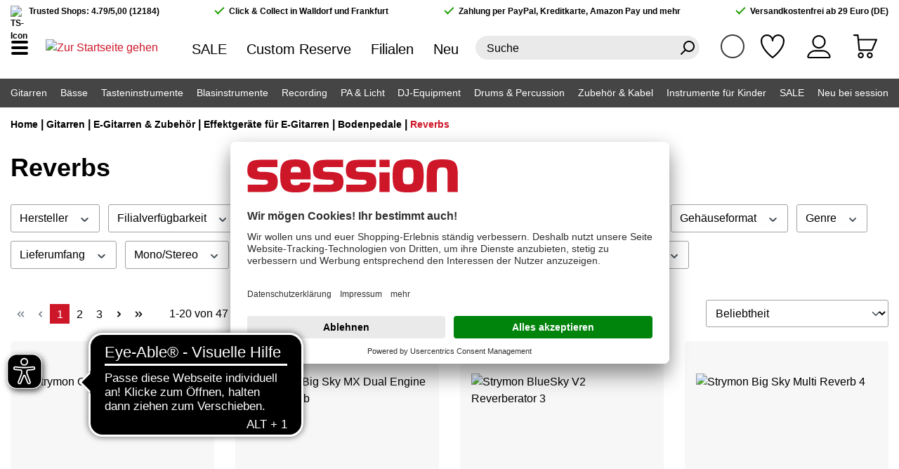

--- FILE ---
content_type: text/html; charset=UTF-8
request_url: https://www.session.de/gitarren/e-gitarren-zubehoer/effektgeraete-fuer-e-gitarren/bodenpedale/reverbs/
body_size: 37545
content:

<!DOCTYPE html>

<html lang="de-DE"
      itemscope="itemscope"
      >

                            
    <head>
                    <script id="usercentrics-cmp" src="https://app.usercentrics.eu/browser-ui/latest/loader.js"
                data-settings-id="ZceLEipsm" async></script>
    
                    
                                                            <meta charset="utf-8">
            
    <script>
        window.dataLayer = window.dataLayer || [];
        function gtag() { dataLayer.push(arguments); }

        (() => {
            const analyticsStorageEnabled = document.cookie.split(';').some((item) => item.trim().includes('google-analytics-enabled=1'));
            const adsEnabled = document.cookie.split(';').some((item) => item.trim().includes('google-ads-enabled=1'));

            gtag('consent', 'default', {
                'ad_user_data': adsEnabled ? 'granted' : 'denied',
                'ad_storage': adsEnabled ? 'granted' : 'denied',
                'ad_personalization': adsEnabled ? 'granted' : 'denied',
                'analytics_storage': analyticsStorageEnabled ? 'granted' : 'denied'
            });
        })();
    </script>
    <!-- Agillic Tracking script code for session GmbH & Co. KG-->
    <script>
        var _agillicTrack = _agillicTrack || [];
        _agillicTrack.push({ cid:"5C2IQ5" });
        (function(d) { try {
            var scr = d.getElementsByTagName("script")[0], f = d.createElement('iframe');
            f.src = "javascript:''"; f.style.display = "none"; scr.parentNode.insertBefore(f, scr); f.contentWindow.name = "ag:scrf";
            var d2 = f.contentWindow.document,fn='write';
            d2.open()[fn]("<body onload=\"var d=document,s=d.createElement('script');s.id='ag:trackscript.1';s.src='//mailings.session.de/tracking/track.js';d.body.appendChild(s);\">");
            d2.close();
        }catch(e){}})(document);
    </script>

                            <meta name="viewport"
                      content="width=device-width, initial-scale=1, shrink-to-fit=no">
            
                                    <meta name="author"
                      content="">
                <meta name="robots"
                      content="index,follow">
                <meta name="revisit-after"
                      content="15 days">
                <meta name="keywords"
                      content="">
                <meta name="description"
                      content="Reverbs von Top Marken jetzt bei session | ✓ Versandkostenfrei ab 25€ | ✓ 33 Tage Geld-zurück-Garantie | ✓ 40 Jahre Erfahrung">
            

    
    
    
    


                        
                                                                
                                <link rel="next" href="https://www.session.de/gitarren/e-gitarren-zubehoer/effektgeraete-fuer-e-gitarren/bodenpedale/reverbs/?&p=2">
        
            
                                                                                    
        <meta property="og:url"
              content="https://www.session.de/gitarren/e-gitarren-zubehoer/effektgeraete-fuer-e-gitarren/bodenpedale/reverbs/"/>
        <meta property="og:type"
              content="website"/>
        <meta property="og:site_name"
              content="session"/>
        <meta property="og:title"
              content="Reverbs jetzt günstig kaufen | Top Auswahl | session"/>
        <meta property="og:description"
              content="Reverbs von Top Marken jetzt bei session | ✓ Versandkostenfrei ab 25€ | ✓ 33 Tage Geld-zurück-Garantie | ✓ 40 Jahre Erfahrung"/>
        <meta property="og:image"
              content="https://www.session.de/media/bf/d5/5a/1647002758/cat_icon_Reverbs.jpg?ts=1647857511"/>
    
                            <meta 
                      content="session">
                <meta 
                      content="">
                <meta 
                      content="true">
                <meta 
                      content="https://www.session.de/media/4b/d5/69/1652857058/session_favicon_bubble_180_%2812%29.png?ts=1652857058">
            
                            
                                                                    <link rel="preload" href="https://www.session.de/bundles/sessiontheme/font/Hind/hind-v11-latin-700.woff2" as="font" crossorigin>
                    <link rel="preload" href="https://www.session.de/bundles/sessiontheme/font/Hind/hind-v11-latin-regular.woff2" as="font" crossorigin>
            

                                                                                            <link rel="preload" href="https://www.session.de/theme/224d1bdc02113ae71de7170b45ef95b3/css/all.css" as="style">
                        
                                                            <link rel="preload" href="https://www.session.de/theme/224d1bdc02113ae71de7170b45ef95b3/js/storefront/storefront.js" as="script">
                    <link rel="preload" href="https://www.session.de/theme/224d1bdc02113ae71de7170b45ef95b3/js/unzer-payment6/unzer-payment6.js" as="script">
                    <link rel="preload" href="https://www.session.de/theme/224d1bdc02113ae71de7170b45ef95b3/js/session-localstores/session-localstores.js" as="script">
                    <link rel="preload" href="https://www.session.de/theme/224d1bdc02113ae71de7170b45ef95b3/js/session-cms-elements/session-cms-elements.js" as="script">
                    <link rel="preload" href="https://www.session.de/theme/224d1bdc02113ae71de7170b45ef95b3/js/easy-credit-ratenkauf/easy-credit-ratenkauf.js" as="script">
                    <link rel="preload" href="https://www.session.de/theme/224d1bdc02113ae71de7170b45ef95b3/js/swag-amazon-pay/swag-amazon-pay.js" as="script">
                    <link rel="preload" href="https://www.session.de/theme/224d1bdc02113ae71de7170b45ef95b3/js/swag-pay-pal/swag-pay-pal.js" as="script">
                    <link rel="preload" href="https://www.session.de/theme/224d1bdc02113ae71de7170b45ef95b3/js/swag-cms-extensions/swag-cms-extensions.js" as="script">
                    <link rel="preload" href="https://www.session.de/theme/224d1bdc02113ae71de7170b45ef95b3/js/loyxx-s-w6-conversion-checkout/loyxx-s-w6-conversion-checkout.js" as="script">
                    <link rel="preload" href="https://www.session.de/theme/224d1bdc02113ae71de7170b45ef95b3/js/wbm-tag-manager-analytics/wbm-tag-manager-analytics.js" as="script">
                    <link rel="preload" href="https://www.session.de/theme/224d1bdc02113ae71de7170b45ef95b3/js/subscription/subscription.js" as="script">
                    <link rel="preload" href="https://www.session.de/theme/224d1bdc02113ae71de7170b45ef95b3/js/checkout-sweetener/checkout-sweetener.js" as="script">
                    <link rel="preload" href="https://www.session.de/theme/224d1bdc02113ae71de7170b45ef95b3/js/text-translator/text-translator.js" as="script">
                    <link rel="preload" href="https://www.session.de/theme/224d1bdc02113ae71de7170b45ef95b3/js/employee-management/employee-management.js" as="script">
                    <link rel="preload" href="https://www.session.de/theme/224d1bdc02113ae71de7170b45ef95b3/js/quick-order/quick-order.js" as="script">
                    <link rel="preload" href="https://www.session.de/theme/224d1bdc02113ae71de7170b45ef95b3/js/advanced-search/advanced-search.js" as="script">
                    <link rel="preload" href="https://www.session.de/theme/224d1bdc02113ae71de7170b45ef95b3/js/captcha/captcha.js" as="script">
                    <link rel="preload" href="https://www.session.de/theme/224d1bdc02113ae71de7170b45ef95b3/js/quote-management/quote-management.js" as="script">
                    <link rel="preload" href="https://www.session.de/theme/224d1bdc02113ae71de7170b45ef95b3/js/a-i-search/a-i-search.js" as="script">
                    <link rel="preload" href="https://www.session.de/theme/224d1bdc02113ae71de7170b45ef95b3/js/spatial-cms-element/spatial-cms-element.js" as="script">
                    <link rel="preload" href="https://www.session.de/theme/224d1bdc02113ae71de7170b45ef95b3/js/order-approval/order-approval.js" as="script">
                    <link rel="preload" href="https://www.session.de/theme/224d1bdc02113ae71de7170b45ef95b3/js/shopping-list/shopping-list.js" as="script">
                    <link rel="preload" href="https://www.session.de/theme/224d1bdc02113ae71de7170b45ef95b3/js/meilisearch-integration/meilisearch-integration.js" as="script">
                    <link rel="preload" href="https://www.session.de/theme/224d1bdc02113ae71de7170b45ef95b3/js/s-music-basic-theme/s-music-basic-theme.js" as="script">
                    <link rel="preload" href="https://www.session.de/theme/224d1bdc02113ae71de7170b45ef95b3/js/session-theme/session-theme.js" as="script">
            
                                    <meta name="theme-color"
                      content="#fff">
                            

                                                <link rel="alternate" hreflang="x-default" href="https://www.session.de/gitarren/e-gitarren-zubehoer/effektgeraete-fuer-e-gitarren/bodenpedale/reverbs/">
                                    <link rel="alternate" hreflang="de-DE" href="https://www.session.de/gitarren/e-gitarren-zubehoer/effektgeraete-fuer-e-gitarren/bodenpedale/reverbs/">
                                    <link rel="alternate" hreflang="en-GB" href="https://www.session.de/en/guitars/electric-guitars-accessories/effects-for-electric-guitars/floor-pedals/reverbs/">
                                    


                
                    <script type="application/ld+json">
            [{"@context":"https:\/\/schema.org","@type":"BreadcrumbList","itemListElement":[{"@type":"ListItem","position":1,"name":"Gitarren","item":"https:\/\/www.session.de\/gitarren\/"},{"@type":"ListItem","position":2,"name":"E-Gitarren & Zubeh\u00f6r","item":"https:\/\/www.session.de\/gitarren\/e-gitarren-zubehoer\/"},{"@type":"ListItem","position":3,"name":"Effektger\u00e4te f\u00fcr E-Gitarren","item":"https:\/\/www.session.de\/gitarren\/e-gitarren-zubehoer\/effektgeraete-fuer-e-gitarren\/"},{"@type":"ListItem","position":4,"name":"Bodenpedale","item":"https:\/\/www.session.de\/gitarren\/e-gitarren-zubehoer\/effektgeraete-fuer-e-gitarren\/bodenpedale\/"},{"@type":"ListItem","position":5,"name":"Reverbs","item":"https:\/\/www.session.de\/gitarren\/e-gitarren-zubehoer\/effektgeraete-fuer-e-gitarren\/bodenpedale\/reverbs\/"}]},{"@context":"https:\/\/schema.org","@type":"Organization","url":"https:\/\/www.session.de\/media\/5a\/55\/bf\/1646997258\/session-logo.svg"},{"@context":"https:\/\/schema.org","@type":"LocalBusiness","name":"session GmbH & Co. KG","url":"https:\/\/www.session.de\/","telephone":"+49 6227 \/ 603 0","address":{"@type":"PostalAddress","streetAddress":"Wiesenstra\u00dfe 2-6","addressLocality":"Walldorf","postalCode":"69190 ","addressCountry":"DE"},"openingHoursSpecification":[{"@type":"OpeningHoursSpecification","dayOfWeek":["Monday","Tuesday","Wednesday","Thursday","Friday"],"opens":"10:00","closes":"19:00"},{"@type":"OpeningHoursSpecification","dayOfWeek":["Saturday"],"opens":"10:00","closes":"18:00"}],"priceRange":"\u20ac\u20ac\u20ac","image":"https:\/\/www.session.de\/media\/5a\/55\/bf\/1646997258\/session-logo.svg"}]
        </script>
            


                    <link rel="shortcut icon"
                  href="https://www.session.de/media/7c/b0/e0/1661531425/session_favicon_bubble_180_(50).png?ts=1661531425">
        
                                <link rel="apple-touch-icon"
                  href="https://www.session.de/media/4b/d5/69/1652857058/session_favicon_bubble_180_(12).png?ts=1652857058">
                    
                                    <link rel="canonical" href="https://www.session.de/gitarren/e-gitarren-zubehoer/effektgeraete-fuer-e-gitarren/bodenpedale/reverbs/"/>
    
                    <title >Reverbs jetzt günstig kaufen | Top Auswahl | session</title>
        
                                                                        <link rel="stylesheet"
                      href="https://www.session.de/theme/224d1bdc02113ae71de7170b45ef95b3/css/all.css">
                                    
                        <script>
        window.features = {"V6_5_0_0":true,"v6.5.0.0":true,"V6_6_0_0":true,"v6.6.0.0":true,"V6_7_0_0":false,"v6.7.0.0":false,"DISABLE_VUE_COMPAT":false,"disable.vue.compat":false,"ACCESSIBILITY_TWEAKS":true,"accessibility.tweaks":true,"ADMIN_VITE":false,"admin.vite":false,"TELEMETRY_METRICS":false,"telemetry.metrics":false,"CACHE_REWORK":false,"cache.rework":false,"SSO":false,"sso":false,"FEATURE_SWAGCMSEXTENSIONS_1":true,"feature.swagcmsextensions.1":true,"FEATURE_SWAGCMSEXTENSIONS_2":true,"feature.swagcmsextensions.2":true,"FEATURE_SWAGCMSEXTENSIONS_8":true,"feature.swagcmsextensions.8":true,"FEATURE_SWAGCMSEXTENSIONS_63":true,"feature.swagcmsextensions.63":true,"RULE_BUILDER":true,"rule.builder":true,"FLOW_BUILDER":true,"flow.builder":true,"CUSTOM_PRICES":true,"custom.prices":true,"SUBSCRIPTIONS":true,"subscriptions":true,"ADVANCED_SEARCH":true,"advanced.search":true,"MULTI_INVENTORY":true,"multi.inventory":true,"RETURNS_MANAGEMENT":true,"returns.management":true,"TEXT_GENERATOR":true,"text.generator":true,"CHECKOUT_SWEETENER":true,"checkout.sweetener":true,"IMAGE_CLASSIFICATION":true,"image.classification":true,"PROPERTY_EXTRACTOR":true,"property.extractor":true,"REVIEW_SUMMARY":true,"review.summary":true,"REVIEW_TRANSLATOR":true,"review.translator":true,"CONTENT_GENERATOR":true,"content.generator":true,"EXPORT_ASSISTANT":true,"export.assistant":true,"QUICK_ORDER":true,"quick.order":true,"EMPLOYEE_MANAGEMENT":true,"employee.management":true,"QUOTE_MANAGEMENT":true,"quote.management":true,"CAPTCHA":true,"captcha":true,"NATURAL_LANGUAGE_SEARCH":true,"natural.language.search":true,"IMAGE_UPLOAD_SEARCH":true,"image.upload.search":true,"ORDER_APPROVAL":true,"order.approval":true,"SPATIAL_CMS_ELEMENT":true,"spatial.cms.element":true,"SHOPPING_LISTS":true,"shopping.lists":true,"TEXT_TO_IMAGE_GENERATION":true,"text.to.image.generation":true,"SPATIAL_SCENE_EDITOR":false,"spatial.scene.editor":false};
    </script>
        
                        <!-- WbmTagManagerAnalytics Head Snippet Start -->
                                
            

            <script id="wbmTagMangerDefine" type="text/javascript">
            let gtmIsTrackingProductClicks = Boolean(1),
                gtmIsTrackingAddToWishlistClicks = Boolean(),
                gtmContainerId = 'GTM-NGFXRBCS',
                hasSWConsentSupport = Boolean();
            window.wbmScriptIsSet = false;
            window.dataLayer = window.dataLayer || [];
            window.dataLayer.push({"event":"user","id":null});
        </script>

        <script id="wbmTagMangerDataLayer" type="text/javascript">
            window.dataLayer.push({ ecommerce: null });
            window.dataLayer.push({"google_tag_params":{"ecomm_prodid":["10030032","10033352","10028222","10018931","10020239","10014674","10011616","10027115","10022072","10037340","10028219","10003333","10031209","10028215","10011631","10036624","10019628","10005273","10011489","10030031"],"ecomm_category":"Reverbs","ecomm_pagetype":"category"}});

            
                

            
            let onEventDataLayer = JSON.parse('{"event":"view_item_list","ecommerce":{"item_list_name":"Category: Reverbs","pageType":"","items":[{"price":277,"index":0,"item_id":"10030032","item_brand":"Strymon","item_list_id":"category_4e85f1d625af38eef1e9f0d47a3318f8","item_category":"Reverbs","item_name":"Strymon Cloudburst Ambient Reverberator","item_variant":"","item_list_name":"Category: Reverbs"},{"price":699,"index":1,"item_id":"10033352","item_brand":"Strymon","item_list_id":"category_4e85f1d625af38eef1e9f0d47a3318f8","item_category":"Reverbs","item_name":"Strymon BigSky MX Dual Engine Multi Reverb","item_variant":"","item_list_name":"Category: Reverbs"},{"price":376,"index":2,"item_id":"10028222","item_brand":"Strymon","item_list_id":"category_4e85f1d625af38eef1e9f0d47a3318f8","item_category":"Reverbs","item_name":"Strymon blueSky V2 Reverberator","item_variant":"","item_list_name":"Category: Reverbs"},{"price":460,"index":3,"item_id":"10018931","item_brand":"Strymon","item_list_id":"category_4e85f1d625af38eef1e9f0d47a3318f8","item_category":"Reverbs","item_name":"Strymon BigSky Multi Reverb","item_variant":"","item_list_name":"Category: Reverbs"},{"price":149,"index":4,"item_id":"10020239","item_brand":"Electro Harmonix","item_list_id":"category_4e85f1d625af38eef1e9f0d47a3318f8","item_category":"Reverbs","item_name":"Electro Harmonix Oceans 11 Reverb","item_variant":"","item_list_name":"Category: Reverbs"},{"price":205,"index":5,"item_id":"10014674","item_brand":"Walrus Audio","item_list_id":"category_4e85f1d625af38eef1e9f0d47a3318f8","item_category":"Reverbs","item_name":"Walrus Audio Fathom Multi-Function Reverb","item_variant":"","item_list_name":"Category: Reverbs"},{"price":211,"index":6,"item_id":"10011616","item_brand":"Walrus Audio","item_list_id":"category_4e85f1d625af38eef1e9f0d47a3318f8","item_category":"Reverbs","item_name":"Walrus Audio SL\u00d6 Multi Texture Reverb","item_variant":"","item_list_name":"Category: Reverbs"},{"price":84,"index":7,"item_id":"10027115","item_brand":"Fender","item_list_id":"category_4e85f1d625af38eef1e9f0d47a3318f8","item_category":"Reverbs","item_name":"Fender Hammertone Reverb","item_variant":"","item_list_name":"Category: Reverbs"},{"price":299,"index":8,"item_id":"10022072","item_brand":"Keeley Electronics","item_list_id":"category_4e85f1d625af38eef1e9f0d47a3318f8","item_category":"Reverbs","item_name":"Keeley Electronics Hydra - Stereo Reverb \/ Tremolo","item_variant":"","item_list_name":"Category: Reverbs"},{"price":296,"index":9,"item_id":"10037340","item_brand":"Hotone","item_list_id":"category_4e85f1d625af38eef1e9f0d47a3318f8","item_category":"Reverbs","item_name":"Hotone Verbera Convolution Reverb Pedal","item_variant":"","item_list_name":"Category: Reverbs"},{"price":449,"index":10,"item_id":"10028219","item_brand":"J. Rockett Audio Designs","item_list_id":"category_4e85f1d625af38eef1e9f0d47a3318f8","item_category":"Reverbs","item_name":"J. Rockett Audio Designs Univerb","item_variant":"","item_list_name":"Category: Reverbs"},{"price":229,"index":11,"item_id":"10003333","item_brand":"EarthQuaker Devices","item_list_id":"category_4e85f1d625af38eef1e9f0d47a3318f8","item_category":"Reverbs","item_name":"EarthQuaker Devices Dispatch Master V3 - Hi-Fi Digital Delay and Reverb","item_variant":"","item_list_name":"Category: Reverbs"},{"price":389,"index":12,"item_id":"10031209","item_brand":"Walrus Audio","item_list_id":"category_4e85f1d625af38eef1e9f0d47a3318f8","item_category":"Reverbs","item_name":"Walrus Audio Sloer Black Stereo Ambient Reverb Pedal","item_variant":"","item_list_name":"Category: Reverbs"},{"price":238,"index":13,"item_id":"10028215","item_brand":"Keeley Electronics","item_list_id":"category_4e85f1d625af38eef1e9f0d47a3318f8","item_category":"Reverbs","item_name":"Keeley Electronics Caverns V2 - Delay Reverb","item_variant":"","item_list_name":"Category: Reverbs"},{"price":449,"index":14,"item_id":"10011631","item_brand":"Source Audio","item_list_id":"category_4e85f1d625af38eef1e9f0d47a3318f8","item_category":"Reverbs","item_name":"Source Audio SA 262 - One Series Ventris Dual Reverb","item_variant":"","item_list_name":"Category: Reverbs"},{"price":499,"index":15,"item_id":"10036624","item_brand":"Electro Harmonix","item_list_id":"category_4e85f1d625af38eef1e9f0d47a3318f8","item_category":"Reverbs","item_name":"Electro Harmonix Oceans Abyss Stereo Reverb","item_variant":"","item_list_name":"Category: Reverbs"},{"price":237,"index":16,"item_id":"10019628","item_brand":"Electro Harmonix","item_list_id":"category_4e85f1d625af38eef1e9f0d47a3318f8","item_category":"Reverbs","item_name":"Electro Harmonix Oceans 12 Reverb","item_variant":"","item_list_name":"Category: Reverbs"},{"price":249,"index":17,"item_id":"10005273","item_brand":"Catalinbread","item_list_id":"category_4e85f1d625af38eef1e9f0d47a3318f8","item_category":"Reverbs","item_name":"Catalinbread Talisman","item_variant":"","item_list_name":"Category: Reverbs"},{"price":118,"index":18,"item_id":"10011489","item_brand":"Electro Harmonix","item_list_id":"category_4e85f1d625af38eef1e9f0d47a3318f8","item_category":"Reverbs","item_name":"Electro Harmonix Nano Holy Grail","item_variant":"","item_list_name":"Category: Reverbs"},{"price":73,"index":19,"item_id":"10030031","item_brand":"Electro Harmonix","item_list_id":"category_4e85f1d625af38eef1e9f0d47a3318f8","item_category":"Reverbs","item_name":"Electro Harmonix Slap Back Echo","item_variant":"","item_list_name":"Category: Reverbs"}],"item_list_id":"category_4e85f1d625af38eef1e9f0d47a3318f8"}}');
                    </script>    
                        <script id="wbmTagManger" type="text/javascript" data-usercentrics="Google Tag Manager">
                function getCookie(name) {
                    var cookieMatch = document.cookie.match(name + '=(.*?)(;|$)');
                    return cookieMatch && decodeURI(cookieMatch[1]);
                }

                let gtmCookieSet = getCookie('wbm-tagmanager-enabled');
                
                let googleTag = function(w,d,s,l,i){w[l]=w[l]||[];w[l].push({'gtm.start':new Date().getTime(),event:'gtm.js'});var f=d.getElementsByTagName(s)[0],j=d.createElement(s),dl=l!='dataLayer'?'&l='+l:'';j.async=true;j.src='https://www.googletagmanager.com/gtm.js?id='+i+dl+'';f.parentNode.insertBefore(j,f);};
                

                if (hasSWConsentSupport && gtmCookieSet === null) {
                    window.wbmGoogleTagmanagerId = gtmContainerId;
                    window.wbmScriptIsSet = false;
                    window.googleTag = googleTag;
                } else {
                    window.wbmScriptIsSet = true;
                    googleTag(window, document, 'script', 'dataLayer', gtmContainerId);
                    googleTag = null;

                    window.dataLayer = window.dataLayer || [];
                    function gtag() { dataLayer.push(arguments); }

                    if (hasSWConsentSupport) {
                        (() => {
                            const analyticsStorageEnabled = document.cookie.split(';').some((item) => item.trim().includes('google-analytics-enabled=1'));
                            const adsEnabled = document.cookie.split(';').some((item) => item.trim().includes('google-ads-enabled=1'));

                            gtag('consent', 'update', {
                                'ad_storage': adsEnabled ? 'granted' : 'denied',
                                'ad_user_data': adsEnabled ? 'granted' : 'denied',
                                'ad_personalization': adsEnabled ? 'granted' : 'denied',
                                'analytics_storage': analyticsStorageEnabled ? 'granted' : 'denied'
                            });
                        })();
                    }
                }

                
            </script><!-- WbmTagManagerAnalytics Head Snippet End -->
            

                
                                
            <script type="text/javascript"
                                src='https://www.google.com/recaptcha/api.js?render=6LesV2MqAAAAAKUedC2digFcscCg6gi7x93OckZQ'
                defer></script>
        <script>
                                        window.googleReCaptchaV3Active = true;
                    </script>
            

    
                
        
                                        <script>
                window.activeNavigationId = '4e85f1d625af38eef1e9f0d47a3318f8';
                window.router = {
                    'frontend.cart.offcanvas': '/checkout/offcanvas',
                    'frontend.cookie.offcanvas': '/cookie/offcanvas',
                    'frontend.checkout.finish.page': '/checkout/finish',
                    'frontend.checkout.info': '/widgets/checkout/info',
                    'frontend.menu.offcanvas': '/widgets/menu/offcanvas',
                    'frontend.cms.page': '/widgets/cms',
                    'frontend.cms.navigation.page': '/widgets/cms/navigation',
                    'frontend.account.addressbook': '/widgets/account/address-book',
                    'frontend.country.country-data': '/country/country-state-data',
                    'frontend.app-system.generate-token': '/app-system/Placeholder/generate-token',
                    };
                window.salesChannelId = '6717cbf410944d6dbab82b7c064a2cd3';
            </script>
        

    
    

        
    <script>
        window.router['widgets.swag.cmsExtensions.quickview'] = '/swag/cms-extensions/quickview';
        window.router['widgets.swag.cmsExtensions.quickview.variant'] = '/swag/cms-extensions/quickview/variant';
    </script>

                                <script>
                
                window.breakpoints = {"xs":0,"sm":576,"md":768,"lg":992,"xl":1200,"xxl":1400};
            </script>
        
                                    <script>
                    window.customerLoggedInState = 0;

                    window.wishlistEnabled = 1;
                </script>
                    
                        
                            <script>
                window.themeAssetsPublicPath = 'https://www.session.de/theme/7ecf57be5c28469e8a734e39a0a9d8ed/assets/';
            </script>
        
                                                                    <script>
                        window.themeJsPublicPath = 'https://www.session.de/theme/224d1bdc02113ae71de7170b45ef95b3/js/';
                    </script>
                                            <script type="text/javascript" src="https://www.session.de/theme/224d1bdc02113ae71de7170b45ef95b3/js/storefront/storefront.js" defer></script>
                                            <script type="text/javascript" src="https://www.session.de/theme/224d1bdc02113ae71de7170b45ef95b3/js/unzer-payment6/unzer-payment6.js" defer></script>
                                            <script type="text/javascript" src="https://www.session.de/theme/224d1bdc02113ae71de7170b45ef95b3/js/session-localstores/session-localstores.js" defer></script>
                                            <script type="text/javascript" src="https://www.session.de/theme/224d1bdc02113ae71de7170b45ef95b3/js/session-cms-elements/session-cms-elements.js" defer></script>
                                            <script type="text/javascript" src="https://www.session.de/theme/224d1bdc02113ae71de7170b45ef95b3/js/easy-credit-ratenkauf/easy-credit-ratenkauf.js" defer></script>
                                            <script type="text/javascript" src="https://www.session.de/theme/224d1bdc02113ae71de7170b45ef95b3/js/swag-amazon-pay/swag-amazon-pay.js" defer></script>
                                            <script type="text/javascript" src="https://www.session.de/theme/224d1bdc02113ae71de7170b45ef95b3/js/swag-pay-pal/swag-pay-pal.js" defer></script>
                                            <script type="text/javascript" src="https://www.session.de/theme/224d1bdc02113ae71de7170b45ef95b3/js/swag-cms-extensions/swag-cms-extensions.js" defer></script>
                                            <script type="text/javascript" src="https://www.session.de/theme/224d1bdc02113ae71de7170b45ef95b3/js/loyxx-s-w6-conversion-checkout/loyxx-s-w6-conversion-checkout.js" defer></script>
                                            <script type="text/javascript" src="https://www.session.de/theme/224d1bdc02113ae71de7170b45ef95b3/js/wbm-tag-manager-analytics/wbm-tag-manager-analytics.js" defer></script>
                                            <script type="text/javascript" src="https://www.session.de/theme/224d1bdc02113ae71de7170b45ef95b3/js/subscription/subscription.js" defer></script>
                                            <script type="text/javascript" src="https://www.session.de/theme/224d1bdc02113ae71de7170b45ef95b3/js/checkout-sweetener/checkout-sweetener.js" defer></script>
                                            <script type="text/javascript" src="https://www.session.de/theme/224d1bdc02113ae71de7170b45ef95b3/js/text-translator/text-translator.js" defer></script>
                                            <script type="text/javascript" src="https://www.session.de/theme/224d1bdc02113ae71de7170b45ef95b3/js/employee-management/employee-management.js" defer></script>
                                            <script type="text/javascript" src="https://www.session.de/theme/224d1bdc02113ae71de7170b45ef95b3/js/quick-order/quick-order.js" defer></script>
                                            <script type="text/javascript" src="https://www.session.de/theme/224d1bdc02113ae71de7170b45ef95b3/js/advanced-search/advanced-search.js" defer></script>
                                            <script type="text/javascript" src="https://www.session.de/theme/224d1bdc02113ae71de7170b45ef95b3/js/captcha/captcha.js" defer></script>
                                            <script type="text/javascript" src="https://www.session.de/theme/224d1bdc02113ae71de7170b45ef95b3/js/quote-management/quote-management.js" defer></script>
                                            <script type="text/javascript" src="https://www.session.de/theme/224d1bdc02113ae71de7170b45ef95b3/js/a-i-search/a-i-search.js" defer></script>
                                            <script type="text/javascript" src="https://www.session.de/theme/224d1bdc02113ae71de7170b45ef95b3/js/spatial-cms-element/spatial-cms-element.js" defer></script>
                                            <script type="text/javascript" src="https://www.session.de/theme/224d1bdc02113ae71de7170b45ef95b3/js/order-approval/order-approval.js" defer></script>
                                            <script type="text/javascript" src="https://www.session.de/theme/224d1bdc02113ae71de7170b45ef95b3/js/shopping-list/shopping-list.js" defer></script>
                                            <script type="text/javascript" src="https://www.session.de/theme/224d1bdc02113ae71de7170b45ef95b3/js/meilisearch-integration/meilisearch-integration.js" defer></script>
                                            <script type="text/javascript" src="https://www.session.de/theme/224d1bdc02113ae71de7170b45ef95b3/js/s-music-basic-theme/s-music-basic-theme.js" defer></script>
                                            <script type="text/javascript" src="https://www.session.de/theme/224d1bdc02113ae71de7170b45ef95b3/js/session-theme/session-theme.js" defer></script>
                                                        

    


    
    
    

        </head>

    <body class="    is-ctl-navigation is-act-index  show-conversion-checkout   
">

                            
    
    
            <div class="skip-to-content bg-primary-subtle text-primary-emphasis visually-hidden-focusable overflow-hidden">
            <div class="container d-flex justify-content-center">
                                                                                        <a href="#content-main" class="skip-to-content-link d-inline-flex text-decoration-underline m-1 p-2 fw-bold gap-2">
                                Zum Hauptinhalt springen
                            </a>
                                            
                                                                        <a href="#header-main-search-input" class="skip-to-content-link d-inline-flex text-decoration-underline m-1 p-2 fw-bold gap-2 d-none d-sm-block">
                                Zur Suche springen
                            </a>
                                            
                                                                        <a href="#main-navigation-menu" class="skip-to-content-link d-inline-flex text-decoration-underline m-1 p-2 fw-bold gap-2 d-none d-lg-block">
                                Zur Hauptnavigation springen
                            </a>
                                                                        </div>
        </div>
        
            
                                        <noscript>
                <iframe src="https://www.googletagmanager.com/ns.html?id=GTM-NGFXRBCS"
                        height="0"
                        width="0"
                        style="display:none;visibility:hidden"
                        title="Google Tagmanager">

                </iframe>
            </noscript>
            
                <noscript class="noscript-main">
                
    <div role="alert"
                  class="alert alert-info d-flex align-items-center">
                                                                        
                                                        
                
                <span class="icon icon-info">
                        <svg xmlns="http://www.w3.org/2000/svg" xmlns:xlink="http://www.w3.org/1999/xlink" width="24" height="24" viewBox="0 0 24 24"><defs><path d="M12 7c.5523 0 1 .4477 1 1s-.4477 1-1 1-1-.4477-1-1 .4477-1 1-1zm1 9c0 .5523-.4477 1-1 1s-1-.4477-1-1v-5c0-.5523.4477-1 1-1s1 .4477 1 1v5zm11-4c0 6.6274-5.3726 12-12 12S0 18.6274 0 12 5.3726 0 12 0s12 5.3726 12 12zM12 2C6.4772 2 2 6.4772 2 12s4.4772 10 10 10 10-4.4772 10-10S17.5228 2 12 2z" id="icons-default-info" /></defs><use xlink:href="#icons-default-info" fill="#758CA3" fill-rule="evenodd" /></svg>
        </span>                                                    
                                    
                    <div class="alert-content-container">
                                                    
                                                        <div class="alert-content">                                                    Um unseren Shop in vollem Umfang nutzen zu können, empfehlen wir dir Javascript in deinem Browser zu aktivieren.
                                                                </div>                
                                                                </div>
            </div>
            </noscript>
        

                        
            <header class="header-main">
                                                <div class="top-bar d-none d-lg-block">
        <div class="container">
            <div class="top-bar-inner d-flex justify-content-between">
                <div class="top-bar-trustedshops">
                    <img src="https://www.session.de/bundles/sessiontheme/storefront/static/img/trustedshops-64x64.png" alt="TS-Icon">
                    Trusted Shops: 4.79/5,00 (12184)
                </div>
                                    <div class="top-bar-claim">Click & Collect in Walldorf und Frankfurt</div>
                                                    <div class="top-bar-claim">Zahlung per PayPal, Kreditkarte, Amazon Pay und mehr</div>
                                                    <div class="top-bar-claim">Versandkostenfrei ab 29 Euro (DE)</div>
                            </div>
        </div>
    </div>
        <div class="container">
        <template data-redirect-plugin></template>
                    <div class="header-row row no-gutters align-items-center">
                                    <div class="col-auto nav-main-toggle d-block">
                                                    <button class="btn nav-main-toggle-btn"
                                    type="button"
                                    data-off-canvas-menu="true"
                                    aria-label="Menü">
                                                                    <span class="nav-main-burger-icon">
                                        <span></span>
                                        <span></span>
                                        <span></span>
                                    </span>
                                                            </button>
                                            </div>
                                                    <div class="col-auto header-logo-col">
                            <div class="header-logo-main">
                    <a class="header-logo-main-link"
               href="/"
               title="Zur Startseite gehen">
                                    <picture class="header-logo-picture">
                                                                            
                                                                            
                                    <img src="https://www.session.de/media/93/b7/bf/1648194176/session_mail_logo.png?ts=1648194176"
             alt="Zur Startseite gehen"
             title="Zur Startseite gehen"
             class="img-fluid header-logo-main-img"/>
                        </picture>
                            </a>
            </div>
                    </div>
                                                    <div class="col-auto d-none d-lg-block">
                        <div class="header-top-links">
                                                            
                                                                    <a class="redirect-link"
                                       data-loadLink="https://www.session.de/sale/"
                                       data-redirect="true"
                                            >
                                        SALE
                                    </a>
                                                                                            
                                                                    <a class="redirect-link"
                                       data-loadLink="https://www.custom-reserve.com"
                                       data-redirect="true"
                                            >
                                        Custom Reserve
                                    </a>
                                                                                            
                                                                    <a class="redirect-link"
                                       data-loadLink="https://www.session.de/filialen/"
                                       data-redirect="true"
                                            >
                                        Filialen
                                    </a>
                                                                                            
                                                                    <a class="redirect-link"
                                       data-loadLink="https://www.session.de/neu-bei-session/"
                                       data-redirect="true"
                                            >
                                        Neu
                                    </a>
                                                                                    </div>
                    </div>
                
                                    <div class="col-12 order-2 col-sm order-sm-1 header-search-col">
                        <div class="row">
                            <div class="col">
                                
        <div class="header-search">
        <form action="/search"
              method="get"
              data-search-widget="true"
              data-url="/suggest?search="
              class="header-search-form">
                                                <input type="search"
                           name="search"
                           class="form-control header-search-input"
                           autocomplete="off"
                           autocapitalize="off"
                           placeholder="Suche"
                           aria-label="Suche"
                           value=""
                    >
                                                    <button type="submit"
                            class="header-actions-btn header-search-btn"
                            aria-label="Suchen">
                            
                
                <span class="icon icon-search">
                        <svg xmlns="http://www.w3.org/2000/svg" xmlns:xlink="http://www.w3.org/1999/xlink" width="24" height="24" viewBox="0 0 24 24"><defs><path d="M10.0944 16.3199 4.707 21.707c-.3905.3905-1.0237.3905-1.4142 0-.3905-.3905-.3905-1.0237 0-1.4142L8.68 14.9056C7.6271 13.551 7 11.8487 7 10c0-4.4183 3.5817-8 8-8s8 3.5817 8 8-3.5817 8-8 8c-1.8487 0-3.551-.627-4.9056-1.6801zM15 16c3.3137 0 6-2.6863 6-6s-2.6863-6-6-6-6 2.6863-6 6 2.6863 6 6 6z" id="icons-default-search" /></defs><use xlink:href="#icons-default-search" fill="#758CA3" fill-rule="evenodd" /></svg>
        </span>                    </button>
                                    </form>
    </div>

            <div class="search-suggest" data-meilisearch-suggest='{&quot;meilisearchUrl&quot;:&quot;https:\/\/meilisearch.session.de&quot;,&quot;searchApiKey&quot;:&quot;aa587276cb2c70fc05618d07164097a2091717f2d88d3c5193cf1450fc885b12&quot;,&quot;suggestIndex&quot;:&quot;sw6-live-index-products_search_query_suggestions&quot;,&quot;productIndex&quot;:&quot;sw6-live-index-products_search&quot;,&quot;searchMatchingStrategy&quot;:&quot;all&quot;,&quot;suggestSearchResult&quot;:&quot;Suchvorschl\u00e4ge f\u00fcr &amp;#039;%s&amp;#039;&quot;,&quot;suggestSearchEmpty&quot;:&quot;Keine Suchvorschl\u00e4ge f\u00fcr &amp;#039;%s&amp;#039;.&quot;,&quot;productSearchResult&quot;:&quot;Produkte&quot;,&quot;productSearchEmpty&quot;:&quot;Keine Produkte gefunden.&quot;,&quot;productSearchShowAll&quot;:&quot;Alle %s Ergebnisse anzeigen&quot;,&quot;productSearchTotalResults&quot;:&quot;Produkte&quot;,&quot;searchUrl&quot;:&quot;\/search&quot;,&quot;homeUrl&quot;:&quot;\/&quot;,&quot;inputFieldSelector&quot;:&quot;input[type=search]&quot;,&quot;formSelector&quot;:&quot;[data-search-form]&quot;,&quot;suggestHitsSelector&quot;:&quot;#meilisearch-suggest-hits&quot;,&quot;productHitsSelector&quot;:&quot;#meilisearch-suggest-product-hits&quot;,&quot;maximumSuggestHits&quot;:8,&quot;inputDelay&quot;:50}'>
        <div class="search-suggest-container">
            <div id="meilisearch-suggest-hits"></div>
            <div id="meilisearch-suggest-product-hits"></div>
        </div>
    </div>
                            </div>
                        </div>
                    </div>
                
                                    <div class="col order-1 order-sm-2 header-actions">

                                                
                                                    <div class="col-auto header-action-item">
                                                
            <div class="top-bar-nav-item top-bar-language">
                            <form method="post"
                      action="/checkout/language"
                      class="language-form"
                      data-form-auto-submit="true">
                                    <div class="languages-menu dropdown">
        <button class="btn dropdown-toggle top-bar-nav-btn"
                type="button"
                id="languagesDropdown-top-bar"
                data-bs-toggle="dropdown"
                aria-haspopup="true"
                aria-label="Change language"
                aria-expanded="false">
            <span class="top-bar-list-icon language-flag session-language-flag country-de language-de"></span>
        </button>
                                                    <ul class="top-bar-list dropdown-menu dropdown-menu-end"
                                    aria-label="Verfügbare Sprachen">
                                                                            
                                                                                                                        <li class="top-bar-list-item item-checked active">
                                                                                                                                                                                            
                                                                                                                                                    <button class="dropdown-item d-flex align-items-center gap-2 active" type="submit" name="languageId" id="top-bar-2fbb5fe2e29a4d70aa5854ce7ce3e20b" value="2fbb5fe2e29a4d70aa5854ce7ce3e20b">
                                                        <span aria-hidden="true" class="top-bar-list-icon language-flag country-de language-de"></span>
                                                        Deutsch
                                                    </button>
                                                
                                                                                                                                    </li>
                                                                            
                                                                                                                        <li class="top-bar-list-item">
                                                                                                                                                                                            
                                                                                                                                                    <button class="dropdown-item d-flex align-items-center gap-2" type="submit" name="languageId" id="top-bar-80af53848d12438897d29cfd7a209247" value="80af53848d12438897d29cfd7a209247">
                                                        <span aria-hidden="true" class="top-bar-list-icon language-flag country-gb language-en"></span>
                                                        English
                                                    </button>
                                                
                                                                                                                                    </li>
                                                                    </ul>
                            
            </div>
    <input name="redirectTo" type="hidden" value="frontend.navigation.page">
            <input name="redirectParameters[_httpCache]" type="hidden" value="1">
            <input name="redirectParameters[navigationId]" type="hidden" value="4e85f1d625af38eef1e9f0d47a3318f8">
                    </form>
                    </div>
                                </div>
                        
                                                                                    <div class="col-auto header-action-item">
                                    <div class="header-wishlist">
                                        <a class="redirect-link header-actions-btn header-wishlist-btn"
                                           data-redirect="true"
                                           data-loadLink="/wishlist"
                                           title="Merkzettel">
                                                
            <span class="header-wishlist-icon">
               
    
                <span class="icon icon-session icon-session-heart-v2">
                                                <svg xmlns="http://www.w3.org/2000/svg" version="1.1" viewBox="0 0 64 64">
  <path d="M47,0c-6.485,0-12.135,3.65-15,9.005C29.135,3.65,23.486,0,17,0,7.626,0,0,7.626,0,17c0,23.74,29.559,45.69,30.817,46.613.352.258.767.387,1.183.387s.831-.129,1.183-.387c.313-.23,7.755-5.721,15.308-14.154,10.291-11.492,15.51-22.413,15.51-32.459,0-9.374-7.626-17-17-17ZM32,59.475c-5.468-4.322-28-23.302-28-42.475,0-7.168,5.832-13,13-13s13,5.832,13,13c0,1.104.896,2,2,2s2-.896,2-2c0-7.168,5.832-13,13-13s13,5.832,13,13c0,19.173-22.532,38.152-28,42.475Z"/>
</svg>
        </span>        </span>
    
    
    
    <span class="badge bg-primary header-wishlist-badge"
          id="wishlist-basket"
          data-wishlist-storage="true"
          data-wishlist-storage-options="{&quot;listPath&quot;:&quot;\/wishlist\/list&quot;,&quot;mergePath&quot;:&quot;\/wishlist\/merge&quot;,&quot;pageletPath&quot;:&quot;\/wishlist\/merge\/pagelet&quot;}"
          data-wishlist-widget="true"
          data-wishlist-widget-options="{&quot;showCounter&quot;:true}"
    ></span>
                                        </a>
                                    </div>
                                </div>
                                                    
                                                    <div class="col-auto header-action-item">
                                <div class="account-menu">
                                        <div class="dropdown">
                                <button class="btn account-menu-btn header-actions-btn"
                    type="button"
                    id="accountWidget"
                                            data-account-menu="true"
                                        data-bs-toggle="dropdown"
                    aria-haspopup="true"
                    aria-expanded="false"
                    aria-label="Ihr Konto"
                    title="Ihr Konto">
                    
    
                <span class="icon icon-session icon-session-avatar">
                                                <svg version="1.1" xmlns="http://www.w3.org/2000/svg" viewBox="0 0 64 64" xml:space="preserve">
<path d="M32,6c7.7,0,14,6.3,14,14s-6.3,14-14,14s-14-6.3-14-14S24.3,6,32,6 M32,2c-9.9,0-18,8.1-18,18s8.1,18,18,18
	s18-8.1,18-18S41.9,2,32,2L32,2z"/>
<path d="M42,46c8.6,0,15.7,6,17.6,14H4.4c1.8-8,9-14,17.6-14H42 M42,42H22C9.8,42,0,51.8,0,64h64C64,51.8,54.2,42,42,42
	L42,42z"/>
</svg>

        </span>                            </button>
        
                    <div class="dropdown-menu dropdown-menu-left account-menu-dropdown js-account-menu-dropdown"
                 aria-labelledby="accountWidget">
                

        
            <div class="offcanvas-header">
                            <button class="btn btn-light offcanvas-close js-offcanvas-close">
                                                
                
                <span class="icon icon-x icon-sm">
                        <svg xmlns="http://www.w3.org/2000/svg" xmlns:xlink="http://www.w3.org/1999/xlink" width="24" height="24" viewBox="0 0 24 24"><defs><path d="m10.5858 12-7.293-7.2929c-.3904-.3905-.3904-1.0237 0-1.4142.3906-.3905 1.0238-.3905 1.4143 0L12 10.5858l7.2929-7.293c.3905-.3904 1.0237-.3904 1.4142 0 .3905.3906.3905 1.0238 0 1.4143L13.4142 12l7.293 7.2929c.3904.3905.3904 1.0237 0 1.4142-.3906.3905-1.0238.3905-1.4143 0L12 13.4142l-7.2929 7.293c-.3905.3904-1.0237.3904-1.4142 0-.3905-.3906-.3905-1.0238 0-1.4143L10.5858 12z" id="icons-default-x" /></defs><use xlink:href="#icons-default-x" fill="#758CA3" fill-rule="evenodd" /></svg>
        </span>                    
                                            Menü schließen
                                    </button>
                    </div>
    
            <div class="offcanvas-body">
                <div class="account-menu">
                                                <div class="dropdown-header account-menu-header">
                    Ihr Konto
                </div>
                    
    
                                    <div class="account-menu-login">
                                            <a href="/account/login"
                           title="Anmelden"
                           class="btn btn-primary account-menu-login-button">
                            Anmelden
                        </a>
                    
                                            <div class="account-menu-register">
                            oder <a href="/account/login"
                                                                            title="Registrieren">registrieren</a>
                        </div>
                                    </div>
                    
                    <div class="account-menu-links">
                    <div class="header-account-menu">
        <div class="card account-menu-inner">
                                                    
    
                        <div class="list-group list-group-flush account-aside-list-group">
            <template data-redirect-plugin></template>
                                                <span class="redirect-link list-group-item list-group-item-action account-aside-item"
                          data-loadLink="/account"
                          data-redirect="true"
                    >
                    Übersicht  </span>
                                                    <span class="redirect-link list-group-item list-group-item-action account-aside-item"
                          data-loadLink="/account/profile"  data-redirect="true">
                  Persönliches Profil  </span>
                                                    <span class="redirect-link list-group-item list-group-item-action account-aside-item"
                          data-loadLink="/account/address" data-redirect="true">
                      Adressen  </span>
                                                    <span class="redirect-link list-group-item list-group-item-action account-aside-item"
                          data-loadLink="/account/payment" data-redirect="true">
                         Zahlungsarten  </span>
                                                    <span class="redirect-link list-group-item list-group-item-action account-aside-item"
                          data-loadLink="/account/order"  data-redirect="true">
                    Bestellungen  </span>
                                    </div>
    
                                                </div>
    </div>
            </div>
            </div>
        </div>
                </div>
            </div>
                                </div>
                            </div>
                                                                            <div class="col-auto header-action-item">
                                <div
                                        class="header-cart"
                                        data-off-canvas-cart="true"
                                >
                                    <a class="redirect-link header-actions-btn header-cart-btn"
                                       href="/checkout/cart"
                                       data-cart-widget="true"
                                       title="Warenkorb"
                                       aria-label="Warenkorb">
                                                    <span class="header-cart-icon">
                
    
                <span class="icon icon-session icon-session-cart-v2">
                                                <svg xmlns="http://www.w3.org/2000/svg" version="1.1" viewBox="0 0 64 64">
  <path d="M63.67,12.899c-.37-.561-.998-.899-1.67-.899H15.01L13.81,0H2C.896,0,0,.896,0,2s.896,2,2,2h8.19l1.02,10.199,2.8,28c.103,1.022.963,1.801,1.99,1.801h34c.8,0,1.523-.477,1.838-1.212l12-28c.266-.618.202-1.327-.168-1.889ZM48.682,40h-30.872l-2.4-24h43.557l-10.285,24Z"/>
  <path d="M20,48c-4.418,0-8,3.582-8,8s3.582,8,8,8,8-3.582,8-8-3.582-8-8-8ZM20,60c-2.206,0-4-1.794-4-4s1.794-4,4-4,4,1.794,4,4-1.794,4-4,4Z"/>
  <path d="M44,48c-4.418,0-8,3.582-8,8s3.582,8,8,8,8-3.582,8-8-3.582-8-8-8ZM44,60c-2.206,0-4-1.794-4-4s1.794-4,4-4,4,1.794,4,4-1.794,4-4,4Z"/>
</svg>
        </span>        </span>
                                        </a>
                                </div>
                            </div>
                                            </div>
                            </div>
            </div>
    <div class="quick-navbar">
    <div class="container">
        <div class="d-none d-lg-block">
            <nav class="nav quick-categories d-flex justify-content-between"
                 itemscope="itemscope"
                 >

                                    
                                                                    
                                                
                                                                                    <a class="quick-nav-link redirect-link active"
                                   data-redirect="true"
                                   data-loadLink="https://www.session.de/gitarren/"
                                   
                                   title="Gitarren">
                                    <div class="link-text">
                                        <span >Gitarren</span>
                                    </div>
                                </a>
                                                                                                                        
                                                
                                                                                    <a class="quick-nav-link redirect-link"
                                   data-redirect="true"
                                   data-loadLink="https://www.session.de/baesse/"
                                   
                                   title="Bässe">
                                    <div class="link-text">
                                        <span >Bässe</span>
                                    </div>
                                </a>
                                                                                                                        
                                                
                                                                                    <a class="quick-nav-link redirect-link"
                                   data-redirect="true"
                                   data-loadLink="https://www.session.de/tasteninstrumente/"
                                   
                                   title="Tasteninstrumente">
                                    <div class="link-text">
                                        <span >Tasteninstrumente</span>
                                    </div>
                                </a>
                                                                                                                        
                                                
                                                                                    <a class="quick-nav-link redirect-link"
                                   data-redirect="true"
                                   data-loadLink="https://www.session.de/blasinstrumente/"
                                   
                                   title="Blasinstrumente">
                                    <div class="link-text">
                                        <span >Blasinstrumente</span>
                                    </div>
                                </a>
                                                                                                                        
                                                
                                                                                    <a class="quick-nav-link redirect-link"
                                   data-redirect="true"
                                   data-loadLink="https://www.session.de/recording/"
                                   
                                   title="Recording">
                                    <div class="link-text">
                                        <span >Recording</span>
                                    </div>
                                </a>
                                                                                                                        
                                                
                                                                                    <a class="quick-nav-link redirect-link"
                                   data-redirect="true"
                                   data-loadLink="https://www.session.de/pa-licht/"
                                   
                                   title="PA &amp; Licht">
                                    <div class="link-text">
                                        <span >PA &amp; Licht</span>
                                    </div>
                                </a>
                                                                                                                        
                                                
                                                                                    <a class="quick-nav-link redirect-link"
                                   data-redirect="true"
                                   data-loadLink="https://www.session.de/dj-equipment/"
                                   
                                   title="DJ-Equipment">
                                    <div class="link-text">
                                        <span >DJ-Equipment</span>
                                    </div>
                                </a>
                                                                                                                        
                                                
                                                                                    <a class="quick-nav-link redirect-link"
                                   data-redirect="true"
                                   data-loadLink="https://www.session.de/drums-percussion/"
                                   
                                   title="Drums &amp; Percussion">
                                    <div class="link-text">
                                        <span >Drums &amp; Percussion</span>
                                    </div>
                                </a>
                                                                                                                        
                                                
                                                                                    <a class="quick-nav-link redirect-link"
                                   data-redirect="true"
                                   data-loadLink="https://www.session.de/zubehoer-kabel/"
                                   
                                   title="Zubehör &amp; Kabel">
                                    <div class="link-text">
                                        <span >Zubehör &amp; Kabel</span>
                                    </div>
                                </a>
                                                                                                                        
                                                
                                                                                    <a class="quick-nav-link redirect-link"
                                   data-redirect="true"
                                   data-loadLink="https://www.session.de/instrumente-fuer-kinder/"
                                   
                                   title="Instrumente für Kinder">
                                    <div class="link-text">
                                        <span >Instrumente für Kinder</span>
                                    </div>
                                </a>
                                                                                                                        
                                                
                                                                                    <a class="quick-nav-link redirect-link"
                                   data-redirect="true"
                                   data-loadLink="https://www.session.de/sale/"
                                   
                                   title="SALE">
                                    <div class="link-text">
                                        <span >SALE</span>
                                    </div>
                                </a>
                                                                                                                        
                                                
                                                                                    <a class="quick-nav-link redirect-link"
                                   data-redirect="true"
                                   data-loadLink="https://www.session.de/neu-bei-session/"
                                   
                                   title="Neu bei session">
                                    <div class="link-text">
                                        <span >Neu bei session</span>
                                    </div>
                                </a>
                                                                                                    </nav>
        </div>
    </div>
</div>

            </header>
        
                                                    <div class="nav-main">
                                    </div>
                    
                                    <div class="d-none js-navigation-offcanvas-initial-content">
                                            

        
            <div class="offcanvas-header">
                            <button class="btn btn-light offcanvas-close js-offcanvas-close">
                            
                
                <span class="icon icon-x icon-md">
                        <svg xmlns="http://www.w3.org/2000/svg" xmlns:xlink="http://www.w3.org/1999/xlink" width="24" height="24" viewBox="0 0 24 24"><use xlink:href="#icons-default-x" fill="#758CA3" fill-rule="evenodd" /></svg>
        </span>
                                    </button>
                    </div>
    
            <div class="offcanvas-body">
                
    
                <div class="navigation-offcanvas-container  js-navigation-offcanvas">
        <div class="navigation-offcanvas-overlay-content js-navigation-offcanvas-overlay-content">
                                
    <a class="nav-item nav-link is-back-link navigation-offcanvas-link js-navigation-offcanvas-link"
       href="/widgets/menu/offcanvas?navigationId=730debd60e46ef5690db737f1c61ef57"
       
       title="Zurück">
                    <span class="navigation-offcanvas-link-icon js-navigation-offcanvas-loading-icon">
                                
    
                <span class="icon icon-arrow-medium-left icon-sm">
                        <svg xmlns="http://www.w3.org/2000/svg" xmlns:xlink="http://www.w3.org/1999/xlink" width="16" height="16" viewBox="0 0 16 16"><defs><path id="icons-solid-arrow-medium-left" d="M4.7071 5.2929c-.3905-.3905-1.0237-.3905-1.4142 0-.3905.3905-.3905 1.0237 0 1.4142l4 4c.3905.3905 1.0237.3905 1.4142 0l4-4c.3905-.3905.3905-1.0237 0-1.4142-.3905-.3905-1.0237-.3905-1.4142 0L8 8.5858l-3.2929-3.293z" /></defs><use transform="matrix(0 -1 -1 0 16 16)" xlink:href="#icons-solid-arrow-medium-left" fill="#758CA3" fill-rule="evenodd" /></svg>
        </span>                    </span>

            <span >
            Zurück
        </span>
            </a>
                        <div class="col order-1 order-sm-2 offcanvas-top-bar d-none">
    <div class="col-auto offcanvas-top-bar-icon">
                                    
            <div class="top-bar-nav-item top-bar-language">
                            <form method="post"
                      action="/checkout/language"
                      class="language-form"
                      data-form-auto-submit="true">
                                    <div class="languages-menu dropdown">
        <button class="btn dropdown-toggle top-bar-nav-btn"
                type="button"
                id="languagesDropdown-top-bar"
                data-bs-toggle="dropdown"
                aria-haspopup="true"
                aria-label="Change language"
                aria-expanded="false">
            <span class="top-bar-list-icon language-flag session-language-flag country-de language-de"></span>
        </button>
                                                    <ul class="top-bar-list dropdown-menu dropdown-menu-end"
                                    aria-label="Verfügbare Sprachen">
                                                                            
                                                                                                                        <li class="top-bar-list-item item-checked active">
                                                                                                                                                                                            
                                                                                                                                                    <button class="dropdown-item d-flex align-items-center gap-2 active" type="submit" name="languageId" id="top-bar-2fbb5fe2e29a4d70aa5854ce7ce3e20b" value="2fbb5fe2e29a4d70aa5854ce7ce3e20b">
                                                        <span aria-hidden="true" class="top-bar-list-icon language-flag country-de language-de"></span>
                                                        Deutsch
                                                    </button>
                                                
                                                                                                                                    </li>
                                                                            
                                                                                                                        <li class="top-bar-list-item">
                                                                                                                                                                                            
                                                                                                                                                    <button class="dropdown-item d-flex align-items-center gap-2" type="submit" name="languageId" id="top-bar-80af53848d12438897d29cfd7a209247" value="80af53848d12438897d29cfd7a209247">
                                                        <span aria-hidden="true" class="top-bar-list-icon language-flag country-gb language-en"></span>
                                                        English
                                                    </button>
                                                
                                                                                                                                    </li>
                                                                    </ul>
                            
            </div>
    <input name="redirectTo" type="hidden" value="frontend.navigation.page">
            <input name="redirectParameters[_httpCache]" type="hidden" value="1">
            <input name="redirectParameters[navigationId]" type="hidden" value="4e85f1d625af38eef1e9f0d47a3318f8">
                    </form>
                    </div>
                </div>
                        <div class="col-auto offcanvas-top-bar-icon">
                <div class="header-wishlist">
                    <a class="redirect-link header-actions-btn header-wishlist-btn"
                       data-redirect="true"
                       data-loadLink="/wishlist"
                       title="Merkzettel"
                       aria-label="Merkzettel">
                            
            <span class="header-wishlist-icon">
               
    
                <span class="icon icon-session icon-session-heart-v2">
                                                <svg xmlns="http://www.w3.org/2000/svg" version="1.1" viewBox="0 0 64 64">
  <path d="M47,0c-6.485,0-12.135,3.65-15,9.005C29.135,3.65,23.486,0,17,0,7.626,0,0,7.626,0,17c0,23.74,29.559,45.69,30.817,46.613.352.258.767.387,1.183.387s.831-.129,1.183-.387c.313-.23,7.755-5.721,15.308-14.154,10.291-11.492,15.51-22.413,15.51-32.459,0-9.374-7.626-17-17-17ZM32,59.475c-5.468-4.322-28-23.302-28-42.475,0-7.168,5.832-13,13-13s13,5.832,13,13c0,1.104.896,2,2,2s2-.896,2-2c0-7.168,5.832-13,13-13s13,5.832,13,13c0,19.173-22.532,38.152-28,42.475Z"/>
</svg>
        </span>        </span>
    
    
    
    <span class="badge bg-primary header-wishlist-badge"
          id="wishlist-basket"
          data-wishlist-storage="true"
          data-wishlist-storage-options="{&quot;listPath&quot;:&quot;\/wishlist\/list&quot;,&quot;mergePath&quot;:&quot;\/wishlist\/merge&quot;,&quot;pageletPath&quot;:&quot;\/wishlist\/merge\/pagelet&quot;}"
          data-wishlist-widget="true"
          data-wishlist-widget-options="{&quot;showCounter&quot;:true}"
    ></span>
                    </a>
                </div>
            </div>
                <div class="col-auto offcanvas-top-bar-icon">
            <div class="dropdown">
                                <button class="btn account-menu-btn header-actions-btn"
                    type="button"
                    id="accountWidget"
                                            data-account-menu="true"
                                        data-bs-toggle="dropdown"
                    aria-haspopup="true"
                    aria-expanded="false"
                    aria-label="Ihr Konto"
                    title="Ihr Konto">
                    
    
                <span class="icon icon-session icon-session-avatar">
                                                <svg version="1.1" xmlns="http://www.w3.org/2000/svg" viewBox="0 0 64 64" xml:space="preserve">
<path d="M32,6c7.7,0,14,6.3,14,14s-6.3,14-14,14s-14-6.3-14-14S24.3,6,32,6 M32,2c-9.9,0-18,8.1-18,18s8.1,18,18,18
	s18-8.1,18-18S41.9,2,32,2L32,2z"/>
<path d="M42,46c8.6,0,15.7,6,17.6,14H4.4c1.8-8,9-14,17.6-14H42 M42,42H22C9.8,42,0,51.8,0,64h64C64,51.8,54.2,42,42,42
	L42,42z"/>
</svg>

        </span>                            </button>
        
                    <div class="dropdown-menu dropdown-menu-left account-menu-dropdown js-account-menu-dropdown"
                 aria-labelledby="accountWidget">
                

        
            <div class="offcanvas-header">
                            <button class="btn btn-light offcanvas-close js-offcanvas-close">
                                                
                
                <span class="icon icon-x icon-sm">
                        <svg xmlns="http://www.w3.org/2000/svg" xmlns:xlink="http://www.w3.org/1999/xlink" width="24" height="24" viewBox="0 0 24 24"><use xlink:href="#icons-default-x" fill="#758CA3" fill-rule="evenodd" /></svg>
        </span>                    
                                            Menü schließen
                                    </button>
                    </div>
    
            <div class="offcanvas-body">
                <div class="account-menu">
                                                <div class="dropdown-header account-menu-header">
                    Ihr Konto
                </div>
                    
    
                                    <div class="account-menu-login">
                                            <a href="/account/login"
                           title="Anmelden"
                           class="btn btn-primary account-menu-login-button">
                            Anmelden
                        </a>
                    
                                            <div class="account-menu-register">
                            oder <a href="/account/login"
                                                                            title="Registrieren">registrieren</a>
                        </div>
                                    </div>
                    
                    <div class="account-menu-links">
                    <div class="header-account-menu">
        <div class="card account-menu-inner">
                                                    
    
                        <div class="list-group list-group-flush account-aside-list-group">
            <template data-redirect-plugin></template>
                                                <span class="redirect-link list-group-item list-group-item-action account-aside-item"
                          data-loadLink="/account"
                          data-redirect="true"
                    >
                    Übersicht  </span>
                                                    <span class="redirect-link list-group-item list-group-item-action account-aside-item"
                          data-loadLink="/account/profile"  data-redirect="true">
                  Persönliches Profil  </span>
                                                    <span class="redirect-link list-group-item list-group-item-action account-aside-item"
                          data-loadLink="/account/address" data-redirect="true">
                      Adressen  </span>
                                                    <span class="redirect-link list-group-item list-group-item-action account-aside-item"
                          data-loadLink="/account/payment" data-redirect="true">
                         Zahlungsarten  </span>
                                                    <span class="redirect-link list-group-item list-group-item-action account-aside-item"
                          data-loadLink="/account/order"  data-redirect="true">
                    Bestellungen  </span>
                                    </div>
    
                                                </div>
    </div>
            </div>
            </div>
        </div>
                </div>
            </div>
    </div>
    <div class="col-auto offcanvas-top-bar-icon">
        <div class="header-cart"
             data-offcanvas-cart="true"
             data-redirect="true"
             data-loadLink="/checkout/cart">
            <a class="redirect-link header-actions-btn header-cart-btn"
               title="Warenkorb"
               aria-label="Warenkorb">
                            <span class="header-cart-icon">
                
    
                <span class="icon icon-session icon-session-cart-v2">
                                                <svg xmlns="http://www.w3.org/2000/svg" version="1.1" viewBox="0 0 64 64">
  <path d="M63.67,12.899c-.37-.561-.998-.899-1.67-.899H15.01L13.81,0H2C.896,0,0,.896,0,2s.896,2,2,2h8.19l1.02,10.199,2.8,28c.103,1.022.963,1.801,1.99,1.801h34c.8,0,1.523-.477,1.838-1.212l12-28c.266-.618.202-1.327-.168-1.889ZM48.682,40h-30.872l-2.4-24h43.557l-10.285,24Z"/>
  <path d="M20,48c-4.418,0-8,3.582-8,8s3.582,8,8,8,8-3.582,8-8-3.582-8-8-8ZM20,60c-2.206,0-4-1.794-4-4s1.794-4,4-4,4,1.794,4,4-1.794,4-4,4Z"/>
  <path d="M44,48c-4.418,0-8,3.582-8,8s3.582,8,8,8,8-3.582,8-8-3.582-8-8-8ZM44,60c-2.206,0-4-1.794-4-4s1.794-4,4-4,4,1.794,4,4-1.794,4-4,4Z"/>
</svg>
        </span>        </span>
                </a>
        </div>
    </div>
</div>
            <div class="additional-categories">
    <div class="row g-2">
                                                        <div class="col-4">
                <div class="additional-categories-item">
                    <a class="quick-nav-link menu-redirect-link"
                       data-redirect="true"
                       data-loadLink="https://www.session.de/ratgeber/"
                       
                       title="Ratgeber">
                        Ratgeber
                    </a>
                </div>
            </div>
                    <div class="col-4">
                <div class="additional-categories-item">
                    <a class="quick-nav-link menu-redirect-link"
                       data-redirect="true"
                       data-loadLink="https://www.session.de/aktionen/"
                       
                       title="Aktionen">
                        Aktionen
                    </a>
                </div>
            </div>
                    <div class="col-4">
                <div class="additional-categories-item">
                    <a class="quick-nav-link menu-redirect-link"
                       data-redirect="true"
                       data-loadLink="https://www.session.de/service/service-uebersicht/"
                       
                       title="Service">
                        Service
                    </a>
                </div>
            </div>
                    <div class="col-4">
                <div class="additional-categories-item">
                    <a class="quick-nav-link menu-redirect-link"
                       data-redirect="true"
                       data-loadLink="https://www.session.de/service/faq/"
                       
                       title="FAQ">
                        FAQ
                    </a>
                </div>
            </div>
                    <div class="col-4">
                <div class="additional-categories-item">
                    <a class="quick-nav-link menu-redirect-link"
                       data-redirect="true"
                       data-loadLink="https://www.session.de/unternehmen/social-media/"
                       
                       title="Social Media">
                        Social Media
                    </a>
                </div>
            </div>
                    <div class="col-4">
                <div class="additional-categories-item">
                    <a class="quick-nav-link menu-redirect-link"
                       data-redirect="true"
                       data-loadLink="https://www.session.de/neu-bei-session/"
                       
                       title="NEU">
                        NEU
                    </a>
                </div>
            </div>
            </div>
</div>            <ul class="list-unstyled navigation-offcanvas-list">
                                    <li class="navigation-offcanvas-list-item back-link-item ">
            <a class="nav-item nav-link is-current-category"
           href="https://www.session.de/gitarren/e-gitarren-zubehoer/effektgeraete-fuer-e-gitarren/bodenpedale/"
           
                      title="Bodenpedale">
                            <div class="navigation-offcanvas-active-link-container">
                    <span >Alles in "Bodenpedale"</span>
                    <span class="navigation-offcanvas-link-icon js-navigation-offcanvas-loading-icon">
                                
    
                <span class="icon icon-arrow-medium-right icon-md icon-menu-active-link-icon">
                        <svg xmlns="http://www.w3.org/2000/svg" xmlns:xlink="http://www.w3.org/1999/xlink" width="16" height="16" viewBox="0 0 16 16"><defs><path id="icons-solid-arrow-medium-right" d="M4.7071 5.2929c-.3905-.3905-1.0237-.3905-1.4142 0-.3905.3905-.3905 1.0237 0 1.4142l4 4c.3905.3905 1.0237.3905 1.4142 0l4-4c.3905-.3905.3905-1.0237 0-1.4142-.3905-.3905-1.0237-.3905-1.4142 0L8 8.5858l-3.2929-3.293z" /></defs><use transform="rotate(-90 8 8)" xlink:href="#icons-solid-arrow-medium-right" fill="#758CA3" fill-rule="evenodd" /></svg>
        </span>                        </span>
                </div>
                    </a>
    </li>
                                                    
    <li class="navigation-offcanvas-list-item">
                <template data-redirect-plugin></template>
    <div class="nav-item nav-link"
          data-href="/widgets/menu/offcanvas?navigationId=4e85f1d625af38eef1e9f0d47a3318f8"
          data-redirect="true"
          data-loadLink="https://www.session.de/gitarren/e-gitarren-zubehoer/effektgeraete-fuer-e-gitarren/bodenpedale/reverbs/">
                    <div class="offcanvas-navigation-parent-wrapper">
              <div class="offcanvas-navigation-image-wrapper">
                                        
                        
                        
                        
    
    
    
        
                
        
                
                    
    <img
                    src="https://www.session.de/media/bf/d5/5a/1647002758/cat_icon_Reverbs.jpg?ts=1647857511"
                            srcset="https://www.session.de/thumbnail/bf/d5/5a/1647002758/cat_icon_Reverbs_800x800.jpg?ts=1648107933 800w, https://www.session.de/thumbnail/bf/d5/5a/1647002758/cat_icon_Reverbs_1920x1920.jpg?ts=1648107933 1920w, https://www.session.de/thumbnail/bf/d5/5a/1647002758/cat_icon_Reverbs_400x400.jpg?ts=1648107933 400w"                         sizes="110px"
                             class="offcanvas-navigation-image" alt="Reverbs" title="Reverbs" data-object-fit="cover" loading="lazy" decoding="async"    >
              </div>
             <div class="offcanvas-navigation-description"><span  class="offcanvas-navigation-description-title  text-description-bold">Reverbs</span></div>
           </div>
            </div>
    </li>
                            </ul>
        </div>
    </div>
        </div>
                                        </div>
                    
                    <main class="content-main" id="content-main">
                                    <div class="flashbags container">
                                            </div>
                
                
    
                        <div class="container-main">
                                                                            <div class="breadcrumb cms-breadcrumb container">
                                                                            
                                                                                                                                                                                                                                                                                                                                                                                                                                                                                                                                                                                                                                
        
        
            
                                    
            <nav aria-label="breadcrumb">
                            <ol class="breadcrumb"
                    itemscope
                    >
                                                                        <li class="breadcrumb-item"
                                                                
                                itemscope
                                >

                                                                    <a href="/"
                                       class="breadcrumb-link "
                                       title="header.logoLink"
                                                                              >
                                        <link 
                                              href="/"/>
                                        <span class="breadcrumb-title"
                                              >Home</span>
                                    </a>
                                                                <meta  content="1"/>

                            </li>
                                                                                                <li class="breadcrumb-item"
                                                                
                                itemscope
                                >

                                                                    <a href="https://www.session.de/gitarren/"
                                       class="breadcrumb-link "
                                       title="Gitarren"
                                                                              >
                                        <link 
                                              href="https://www.session.de/gitarren/"/>
                                        <span class="breadcrumb-title"
                                              >Gitarren</span>
                                    </a>
                                                                <meta  content="2"/>

                            </li>
                                                                                                <li class="breadcrumb-item"
                                                                
                                itemscope
                                >

                                                                    <a href="https://www.session.de/gitarren/e-gitarren-zubehoer/"
                                       class="breadcrumb-link "
                                       title="E-Gitarren & Zubehör"
                                                                              >
                                        <link 
                                              href="https://www.session.de/gitarren/e-gitarren-zubehoer/"/>
                                        <span class="breadcrumb-title"
                                              >E-Gitarren & Zubehör</span>
                                    </a>
                                                                <meta  content="3"/>

                            </li>
                                                                                                <li class="breadcrumb-item"
                                                                
                                itemscope
                                >

                                                                    <a href="https://www.session.de/gitarren/e-gitarren-zubehoer/effektgeraete-fuer-e-gitarren/"
                                       class="breadcrumb-link "
                                       title="Effektgeräte für E-Gitarren"
                                                                              >
                                        <link 
                                              href="https://www.session.de/gitarren/e-gitarren-zubehoer/effektgeraete-fuer-e-gitarren/"/>
                                        <span class="breadcrumb-title"
                                              >Effektgeräte für E-Gitarren</span>
                                    </a>
                                                                <meta  content="4"/>

                            </li>
                                                                                                <li class="breadcrumb-item"
                                                                
                                itemscope
                                >

                                                                    <a href="https://www.session.de/gitarren/e-gitarren-zubehoer/effektgeraete-fuer-e-gitarren/bodenpedale/"
                                       class="breadcrumb-link "
                                       title="Bodenpedale"
                                                                              >
                                        <link 
                                              href="https://www.session.de/gitarren/e-gitarren-zubehoer/effektgeraete-fuer-e-gitarren/bodenpedale/"/>
                                        <span class="breadcrumb-title"
                                              >Bodenpedale</span>
                                    </a>
                                                                <meta  content="5"/>

                            </li>
                                                                                                <li class="breadcrumb-item"
                                aria-current="page"                                
                                itemscope
                                >

                                                                    <a href="https://www.session.de/gitarren/e-gitarren-zubehoer/effektgeraete-fuer-e-gitarren/bodenpedale/reverbs/"
                                       class="breadcrumb-link  is-active "
                                       title="Reverbs"
                                                                              >
                                        <link 
                                              href="https://www.session.de/gitarren/e-gitarren-zubehoer/effektgeraete-fuer-e-gitarren/bodenpedale/reverbs/"/>
                                        <span class="breadcrumb-title"
                                              >Reverbs</span>
                                    </a>
                                                                <meta  content="6"/>

                            </li>
                                                            </ol>
                    </nav>
                        </div>
                            
                                                                                            <div class="cms-page">
                                            
            <div class="cms-sections">
                                            
            
            
            
                                        
                                    
                    
                                            <div class="cms-section  pos-0 cms-section-default"
                     style="">

                            
    
            

                                                                
    
                
                <div class="cms-section-default boxed">
                                    
                
                
    
    
    
    
            
    
                
            
    <div class="cms-block  pos-0 cms-block-text-teaser position-relative"
         style=";">

                
                    
                                                
        
    
                    <div class="cms-block-container"
                 style="padding: 0 0 1em 0;">
                                    <div class="cms-block-container-row row cms-row ">
                                
    <div class="col-12" data-cms-element-id="aa95d33cef5441c98dc8f57938d103d6">
                                        <div class="cms-element-text">
                                                                <h1>Reverbs</h1>
                                                    </div>
                </div>
                    </div>
                            </div>
            </div>
                                                
                
                
    
    
    
    
            
    
                
            
    <div class="cms-block  pos-1 cms-block-sidebar-filter position-relative"
         style=";">

                
                    
                                                
        
    
                    <div class="cms-block-container"
                 style="padding: 0 0 1em 0;">
                                    <div class="cms-block-container-row row cms-row ">
                                
    <div class="col-12" data-cms-element-id="9d75961e77a447d99d79b54fde567111">
                                                                
            <div class="cms-element-sidebar-filter">
                            <button
                    class="btn btn-outline-primary filter-panel-wrapper-toggle"
                    type="button"
                    data-off-canvas-filter="true"
                    aria-haspopup="true"
                    aria-expanded="false"
                >
                                                
                
                <span class="icon icon-sliders-horizontal icon-sm">
                        <svg xmlns="http://www.w3.org/2000/svg" xmlns:xlink="http://www.w3.org/1999/xlink" width="20" height="20" viewBox="0 0 20 20"><defs><g id="icons-default-sliders-horizontal"><g id="Productlistig" transform="translate(-156 -444)"><g id="Components-Forms-Button-large-secondary-normal" transform="translate(28 432)"><g id="Group" transform="translate(128 12)"><g id="icons-default-sliders-horizontal-down" transform="rotate(90 10 10)"><path d="M3.3333 0a.8333.8333 0 0 1 .8334.8333l.0002 3.4757c.9709.3433 1.6664 1.2693 1.6664 2.3577 0 1.0884-.6955 2.0143-1.6664 2.3576l-.0002 10.1424a.8333.8333 0 0 1-1.6667 0L2.4997 9.0243C1.529 8.681.8333 7.7551.8333 6.6667S1.529 4.6523 2.4997 4.309L2.5.8333A.8333.8333 0 0 1 3.3333 0zM10 0a.8333.8333 0 0 1 .8333.8333l.0013 10.976c.9703.3436 1.6654 1.2693 1.6654 2.3574 0 1.088-.695 2.0137-1.6654 2.3573l-.0013 2.6427a.8333.8333 0 1 1-1.6666 0l-.0003-2.6424C8.1955 16.181 7.5 15.2551 7.5 14.1667s.6955-2.0144 1.6664-2.3577L9.1667.8333A.8333.8333 0 0 1 10 0zm6.6667 0A.8333.8333 0 0 1 17.5.8333v3.3334a.839.839 0 0 1-.0116.1392c.977.3387 1.6783 1.2678 1.6783 2.3608 0 1.0884-.6956 2.0143-1.6664 2.3576L17.5 19.1667a.8333.8333 0 1 1-1.6667 0l-.0002-10.1424c-.9709-.3433-1.6664-1.2692-1.6664-2.3576 0-1.093.7013-2.022 1.6784-2.362a.7927.7927 0 0 1-.0118-.138V.8333A.8333.8333 0 0 1 16.6667 0zM10 13.3333A.8333.8333 0 1 0 10 15a.8333.8333 0 0 0 0-1.6667zm-6.6667-7.5a.8333.8333 0 1 0 0 1.6667.8333.8333 0 0 0 0-1.6667zm13.3334 0a.8333.8333 0 1 0 0 1.6667.8333.8333 0 0 0 0-1.6667z" id="Shape" /></g></g></g></g></g></defs><use xlink:href="#icons-default-sliders-horizontal" fill="#758CA3" fill-rule="evenodd" /></svg>
        </span>                    
                    Filter
                </button>
            
                            <div
                    id="filter-panel-wrapper"
                    class="filter-panel-wrapper"
                    data-off-canvas-filter-content="true"
                >
                                <div class="filter-panel-offcanvas-header">
            <div class="filter-panel-offcanvas-only filter-panel-offcanvas-title">Filter</div>

            <button type="button" class="btn-close filter-panel-offcanvas-only filter-panel-offcanvas-close js-offcanvas-close" aria-label="Filter schließen">
            </button>
        </div>
    
                <div class="filter-panel" aria-label="Filter">
                            <div class="filter-panel-items-container" role="list">
                    
                                                                                                                                                
                                
    
    
        
        
        <div class="filter-multi-select filter-multi-select-manufacturer filter-panel-item dropdown"
         role="listitem"
         data-filter-multi-select="true"
         data-filter-multi-select-options='{&quot;name&quot;:&quot;manufacturer&quot;,&quot;displayName&quot;:&quot;Hersteller&quot;,&quot;snippets&quot;:{&quot;disabledFilterText&quot;:&quot;Dieser Filter zeigt in Kombination mit den ausgew\u00e4hlten Filtern keine weiteren Ergebnisse an.&quot;,&quot;ariaLabel&quot;:&quot;Filtern nach Hersteller&quot;,&quot;ariaLabelCount&quot;:&quot;%count% ausgew\u00e4hlt&quot;},&quot;groupName&quot;:&quot;Hersteller&quot;}'>

                    <button class="filter-panel-item-toggle btn"
                    aria-expanded="false"
                                        aria-label="Filtern nach Hersteller"
                                                            data-bs-toggle="dropdown"
                    data-boundary="viewport"
                    data-bs-offset="0,8"
                    aria-haspopup="true"
                    >

                                    Hersteller
                
                                    <span class="filter-multi-select-count"></span>
                
                                        
    
                <span class="icon icon-arrow-medium-down icon-xs icon-filter-panel-item-toggle">
                        <svg xmlns="http://www.w3.org/2000/svg" xmlns:xlink="http://www.w3.org/1999/xlink" width="16" height="16" viewBox="0 0 16 16"><defs><path id="icons-solid-arrow-medium-down" d="M4.7071 6.2929c-.3905-.3905-1.0237-.3905-1.4142 0-.3905.3905-.3905 1.0237 0 1.4142l4 4c.3905.3905 1.0237.3905 1.4142 0l4-4c.3905-.3905.3905-1.0237 0-1.4142-.3905-.3905-1.0237-.3905-1.4142 0L8 9.5858l-3.2929-3.293z" /></defs><use xlink:href="#icons-solid-arrow-medium-down" fill="#758CA3" fill-rule="evenodd" /></svg>
        </span>                            </button>
        
                    <div class="filter-multi-select-dropdown filter-panel-item-dropdown dropdown-menu"
                 id="filter-manufacturer-196284835">
                                    <ul class="filter-multi-select-list" aria-label="Hersteller">
                                                                                    <li class="filter-multi-select-list-item">
                                                                                <div class="form-check">
                
            
                <input type="checkbox"
                   class="form-check-input filter-multi-select-checkbox"
                   data-label="Boss"
                   value="2d81f2d69622760b61c53b929d74cd03"
                   id="2d81f2d69622760b61c53b929d74cd03">
        

                    <label class="filter-multi-select-item-label form-check-label" for="2d81f2d69622760b61c53b929d74cd03">
                            Boss
                </label>
            </div>
                                                                    </li>
                                                                                                                <li class="filter-multi-select-list-item">
                                                                                <div class="form-check">
                
            
                <input type="checkbox"
                   class="form-check-input filter-multi-select-checkbox"
                   data-label="Catalinbread"
                   value="004d3c807ba061e7edf15c1bc5d6b944"
                   id="004d3c807ba061e7edf15c1bc5d6b944">
        

                    <label class="filter-multi-select-item-label form-check-label" for="004d3c807ba061e7edf15c1bc5d6b944">
                            Catalinbread
                </label>
            </div>
                                                                    </li>
                                                                                                                <li class="filter-multi-select-list-item">
                                                                                <div class="form-check">
                
            
                <input type="checkbox"
                   class="form-check-input filter-multi-select-checkbox"
                   data-label="Cornerstone"
                   value="0199c7f8521079a0aa9862e6e9402565"
                   id="0199c7f8521079a0aa9862e6e9402565">
        

                    <label class="filter-multi-select-item-label form-check-label" for="0199c7f8521079a0aa9862e6e9402565">
                            Cornerstone
                </label>
            </div>
                                                                    </li>
                                                                                                                <li class="filter-multi-select-list-item">
                                                                                <div class="form-check">
                
            
                <input type="checkbox"
                   class="form-check-input filter-multi-select-checkbox"
                   data-label="EarthQuaker Devices"
                   value="114ccc07959b6098ad37ceb2998a1c79"
                   id="114ccc07959b6098ad37ceb2998a1c79">
        

                    <label class="filter-multi-select-item-label form-check-label" for="114ccc07959b6098ad37ceb2998a1c79">
                            EarthQuaker Devices
                </label>
            </div>
                                                                    </li>
                                                                                                                <li class="filter-multi-select-list-item">
                                                                                <div class="form-check">
                
            
                <input type="checkbox"
                   class="form-check-input filter-multi-select-checkbox"
                   data-label="Electro Harmonix"
                   value="e522de8895b51c6affbc2a86ff8c63b9"
                   id="e522de8895b51c6affbc2a86ff8c63b9">
        

                    <label class="filter-multi-select-item-label form-check-label" for="e522de8895b51c6affbc2a86ff8c63b9">
                            Electro Harmonix
                </label>
            </div>
                                                                    </li>
                                                                                                                <li class="filter-multi-select-list-item">
                                                                                <div class="form-check">
                
            
                <input type="checkbox"
                   class="form-check-input filter-multi-select-checkbox"
                   data-label="Fender"
                   value="097aca75ce2800b69f0b317b78a581f5"
                   id="097aca75ce2800b69f0b317b78a581f5">
        

                    <label class="filter-multi-select-item-label form-check-label" for="097aca75ce2800b69f0b317b78a581f5">
                            Fender
                </label>
            </div>
                                                                    </li>
                                                                                                                <li class="filter-multi-select-list-item">
                                                                                <div class="form-check">
                
            
                <input type="checkbox"
                   class="form-check-input filter-multi-select-checkbox"
                   data-label="Hotone"
                   value="8eae69f50501e91aa7822b20427b7061"
                   id="8eae69f50501e91aa7822b20427b7061">
        

                    <label class="filter-multi-select-item-label form-check-label" for="8eae69f50501e91aa7822b20427b7061">
                            Hotone
                </label>
            </div>
                                                                    </li>
                                                                                                                <li class="filter-multi-select-list-item">
                                                                                <div class="form-check">
                
            
                <input type="checkbox"
                   class="form-check-input filter-multi-select-checkbox"
                   data-label="J. Rockett Audio Designs"
                   value="cacdef761e3f05ab6bd0a0796ab77e5b"
                   id="cacdef761e3f05ab6bd0a0796ab77e5b">
        

                    <label class="filter-multi-select-item-label form-check-label" for="cacdef761e3f05ab6bd0a0796ab77e5b">
                            J. Rockett Audio Designs
                </label>
            </div>
                                                                    </li>
                                                                                                                <li class="filter-multi-select-list-item">
                                                                                <div class="form-check">
                
            
                <input type="checkbox"
                   class="form-check-input filter-multi-select-checkbox"
                   data-label="JHS Pedals"
                   value="097f6be2c57a69e6e89255e9960305dc"
                   id="097f6be2c57a69e6e89255e9960305dc">
        

                    <label class="filter-multi-select-item-label form-check-label" for="097f6be2c57a69e6e89255e9960305dc">
                            JHS Pedals
                </label>
            </div>
                                                                    </li>
                                                                                                                <li class="filter-multi-select-list-item">
                                                                                <div class="form-check">
                
            
                <input type="checkbox"
                   class="form-check-input filter-multi-select-checkbox"
                   data-label="Keeley Electronics"
                   value="9e81fdefde57c6ca8c9508754912a072"
                   id="9e81fdefde57c6ca8c9508754912a072">
        

                    <label class="filter-multi-select-item-label form-check-label" for="9e81fdefde57c6ca8c9508754912a072">
                            Keeley Electronics
                </label>
            </div>
                                                                    </li>
                                                                                                                <li class="filter-multi-select-list-item">
                                                                                <div class="form-check">
                
            
                <input type="checkbox"
                   class="form-check-input filter-multi-select-checkbox"
                   data-label="Mooer"
                   value="da6fc20e71eb27c58bd849b0562525f9"
                   id="da6fc20e71eb27c58bd849b0562525f9">
        

                    <label class="filter-multi-select-item-label form-check-label" for="da6fc20e71eb27c58bd849b0562525f9">
                            Mooer
                </label>
            </div>
                                                                    </li>
                                                                                                                <li class="filter-multi-select-list-item">
                                                                                <div class="form-check">
                
            
                <input type="checkbox"
                   class="form-check-input filter-multi-select-checkbox"
                   data-label="MXR"
                   value="333cd2deb52adf357a6448641ce42c60"
                   id="333cd2deb52adf357a6448641ce42c60">
        

                    <label class="filter-multi-select-item-label form-check-label" for="333cd2deb52adf357a6448641ce42c60">
                            MXR
                </label>
            </div>
                                                                    </li>
                                                                                                                <li class="filter-multi-select-list-item">
                                                                                <div class="form-check">
                
            
                <input type="checkbox"
                   class="form-check-input filter-multi-select-checkbox"
                   data-label="NUX"
                   value="fb5a662c9c6e50c5aa0c42533e34dcb3"
                   id="fb5a662c9c6e50c5aa0c42533e34dcb3">
        

                    <label class="filter-multi-select-item-label form-check-label" for="fb5a662c9c6e50c5aa0c42533e34dcb3">
                            NUX
                </label>
            </div>
                                                                    </li>
                                                                                                                <li class="filter-multi-select-list-item">
                                                                                <div class="form-check">
                
            
                <input type="checkbox"
                   class="form-check-input filter-multi-select-checkbox"
                   data-label="Old Blood Noise Endeavors"
                   value="544a3b0808addd95a0c1633ac745e8a1"
                   id="544a3b0808addd95a0c1633ac745e8a1">
        

                    <label class="filter-multi-select-item-label form-check-label" for="544a3b0808addd95a0c1633ac745e8a1">
                            Old Blood Noise Endeavors
                </label>
            </div>
                                                                    </li>
                                                                                                                <li class="filter-multi-select-list-item">
                                                                                <div class="form-check">
                
            
                <input type="checkbox"
                   class="form-check-input filter-multi-select-checkbox"
                   data-label="Red Panda"
                   value="db3f66726bd3d057ca175a1e76e99171"
                   id="db3f66726bd3d057ca175a1e76e99171">
        

                    <label class="filter-multi-select-item-label form-check-label" for="db3f66726bd3d057ca175a1e76e99171">
                            Red Panda
                </label>
            </div>
                                                                    </li>
                                                                                                                <li class="filter-multi-select-list-item">
                                                                                <div class="form-check">
                
            
                <input type="checkbox"
                   class="form-check-input filter-multi-select-checkbox"
                   data-label="Seymour Duncan"
                   value="052938a71de653e938cb72cb05b90d82"
                   id="052938a71de653e938cb72cb05b90d82">
        

                    <label class="filter-multi-select-item-label form-check-label" for="052938a71de653e938cb72cb05b90d82">
                            Seymour Duncan
                </label>
            </div>
                                                                    </li>
                                                                                                                <li class="filter-multi-select-list-item">
                                                                                <div class="form-check">
                
            
                <input type="checkbox"
                   class="form-check-input filter-multi-select-checkbox"
                   data-label="Source Audio"
                   value="64f47503c20bd739579caeff4f9dfef9"
                   id="64f47503c20bd739579caeff4f9dfef9">
        

                    <label class="filter-multi-select-item-label form-check-label" for="64f47503c20bd739579caeff4f9dfef9">
                            Source Audio
                </label>
            </div>
                                                                    </li>
                                                                                                                <li class="filter-multi-select-list-item">
                                                                                <div class="form-check">
                
            
                <input type="checkbox"
                   class="form-check-input filter-multi-select-checkbox"
                   data-label="Strymon"
                   value="ff6afd891837d51de2919966053200fd"
                   id="ff6afd891837d51de2919966053200fd">
        

                    <label class="filter-multi-select-item-label form-check-label" for="ff6afd891837d51de2919966053200fd">
                            Strymon
                </label>
            </div>
                                                                    </li>
                                                                                                                <li class="filter-multi-select-list-item">
                                                                                <div class="form-check">
                
            
                <input type="checkbox"
                   class="form-check-input filter-multi-select-checkbox"
                   data-label="Tsakalis AudioWorks"
                   value="019108d8cea87f4e994fb4c03e3bfb4e"
                   id="019108d8cea87f4e994fb4c03e3bfb4e">
        

                    <label class="filter-multi-select-item-label form-check-label" for="019108d8cea87f4e994fb4c03e3bfb4e">
                            Tsakalis AudioWorks
                </label>
            </div>
                                                                    </li>
                                                                                                                <li class="filter-multi-select-list-item">
                                                                                <div class="form-check">
                
            
                <input type="checkbox"
                   class="form-check-input filter-multi-select-checkbox"
                   data-label="Universal Audio"
                   value="fe3ab695b34f28592d045b6fda751be8"
                   id="fe3ab695b34f28592d045b6fda751be8">
        

                    <label class="filter-multi-select-item-label form-check-label" for="fe3ab695b34f28592d045b6fda751be8">
                            Universal Audio
                </label>
            </div>
                                                                    </li>
                                                                                                                <li class="filter-multi-select-list-item">
                                                                                <div class="form-check">
                
            
                <input type="checkbox"
                   class="form-check-input filter-multi-select-checkbox"
                   data-label="Walrus Audio"
                   value="dcc66dd4ecd50c6bbbcb75b9e6130446"
                   id="dcc66dd4ecd50c6bbbcb75b9e6130446">
        

                    <label class="filter-multi-select-item-label form-check-label" for="dcc66dd4ecd50c6bbbcb75b9e6130446">
                            Walrus Audio
                </label>
            </div>
                                                                    </li>
                                                                                                                <li class="filter-multi-select-list-item">
                                                                                <div class="form-check">
                
            
                <input type="checkbox"
                   class="form-check-input filter-multi-select-checkbox"
                   data-label="Wampler"
                   value="71c6abf6104f90c5f9a59392ca484e85"
                   id="71c6abf6104f90c5f9a59392ca484e85">
        

                    <label class="filter-multi-select-item-label form-check-label" for="71c6abf6104f90c5f9a59392ca484e85">
                            Wampler
                </label>
            </div>
                                                                    </li>
                                                                        </ul>
                            </div>
            </div>


                                                    

            

    
        
                            
        <div class="filter-multi-select filter-multi-select-filter-localstores filter-panel-item dropdown"
         role="listitem"
         data-filter-multi-select-ext="true"
         data-filter-multi-select-ext-options='{&quot;name&quot;:&quot;filter-localstores&quot;,&quot;snippets&quot;:{&quot;disabledFilterText&quot;:&quot;Dieser Filter zeigt in Kombination mit den ausgew\u00e4hlten Filtern keine weiteren Ergebnisse an.&quot;},&quot;alwaysEnabled&quot;:true}'>

                    <button class="filter-panel-item-toggle btn"
                    aria-expanded="false"
                                                            data-bs-toggle="dropdown"
                    data-boundary="viewport"
                    data-bs-offset="0,8"
                    aria-haspopup="true"
                    >

                                    Filialverfügbarkeit
                
                                    <span class="filter-multi-select-count"></span>
                
                                        
    
                <span class="icon icon-arrow-medium-down icon-xs icon-filter-panel-item-toggle">
                        <svg xmlns="http://www.w3.org/2000/svg" xmlns:xlink="http://www.w3.org/1999/xlink" width="16" height="16" viewBox="0 0 16 16"><use xlink:href="#icons-solid-arrow-medium-down" fill="#758CA3" fill-rule="evenodd" /></svg>
        </span>                            </button>
        
                    <div class="filter-multi-select-dropdown filter-panel-item-dropdown dropdown-menu"
                 id="filter-filter-localstores-218205195">
                                    <ul class="filter-multi-select-list" aria-label="Filialverfügbarkeit">
                                                                                    <li class="filter-multi-select-list-item">
                                                                                <div class="form-check">
                
            
                <input type="checkbox"
                   class="form-check-input filter-multi-select-checkbox"
                   data-label="session Frankfurt"
                   value="Frankfurt"
                   id="Frankfurt">
        

                    <label class="filter-multi-select-item-label form-check-label" for="Frankfurt">
                            session Frankfurt
                </label>
            </div>
                                                                    </li>
                                                                                                                <li class="filter-multi-select-list-item">
                                                                                <div class="form-check">
                
            
                <input type="checkbox"
                   class="form-check-input filter-multi-select-checkbox"
                   data-label="session Walldorf"
                   value="Walldorf"
                   id="Walldorf">
        

                    <label class="filter-multi-select-item-label form-check-label" for="Walldorf">
                            session Walldorf
                </label>
            </div>
                                                                    </li>
                                                                                                                <li class="filter-multi-select-list-item">
                                                                                <div class="form-check">
                
            
                <input type="checkbox"
                   class="form-check-input filter-multi-select-checkbox"
                   data-label="Nur Online verfügbar"
                   value="Zentrallager"
                   id="Zentrallager">
        

                    <label class="filter-multi-select-item-label form-check-label" for="Zentrallager">
                            Nur Online verfügbar
                </label>
            </div>
                                                                    </li>
                                                                        </ul>
                            </div>
            </div>


    
                                                                                                         
                                                                                                


        
        
        <div class="filter-multi-select filter-multi-select-properties filter-panel-item dropdown"
         role="listitem"
         data-filter-property-select="true"
         data-filter-property-select-options='{&quot;name&quot;:&quot;properties&quot;,&quot;propertyName&quot;:&quot;Batteriebetrieb&quot;,&quot;snippets&quot;:{&quot;disabledFilterText&quot;:&quot;Dieser Filter zeigt in Kombination mit den ausgew\u00e4hlten Filtern keine weiteren Ergebnisse an.&quot;,&quot;ariaLabel&quot;:&quot;Filtern nach Batteriebetrieb&quot;,&quot;ariaLabelCount&quot;:&quot;%count% ausgew\u00e4hlt&quot;},&quot;groupName&quot;:&quot;Batteriebetrieb&quot;}'>

                    <button class="filter-panel-item-toggle btn"
                    aria-expanded="false"
                                        aria-label="Filtern nach Batteriebetrieb"
                                                            data-bs-toggle="dropdown"
                    data-boundary="viewport"
                    data-bs-offset="0,8"
                    aria-haspopup="true"
                    >

                                    Batteriebetrieb
                
                                    <span class="filter-multi-select-count"></span>
                
                                        
    
                <span class="icon icon-arrow-medium-down icon-xs icon-filter-panel-item-toggle">
                        <svg xmlns="http://www.w3.org/2000/svg" xmlns:xlink="http://www.w3.org/1999/xlink" width="16" height="16" viewBox="0 0 16 16"><use xlink:href="#icons-solid-arrow-medium-down" fill="#758CA3" fill-rule="evenodd" /></svg>
        </span>                            </button>
        
                    <div class="filter-multi-select-dropdown filter-panel-item-dropdown dropdown-menu"
                 id="filter-properties-840926030">
                                    <ul class="filter-multi-select-list" aria-label="Batteriebetrieb">
                                                                <li class="filter-multi-select-list-item filter-property-select-list-item">
                                        <div class="form-check">
                
            
                <input type="checkbox"
                   class="form-check-input filter-multi-select-checkbox"
                   data-label="Batteriebetrieb möglich"
                   value="6f3e01956f04f7fbee43bda5d9abfa46"
                   id="6f3e01956f04f7fbee43bda5d9abfa46">
        

                    <label class="filter-multi-select-item-label form-check-label" for="6f3e01956f04f7fbee43bda5d9abfa46">
                            Batteriebetrieb möglich
                </label>
            </div>
                        </li>

                                                                <li class="filter-multi-select-list-item filter-property-select-list-item">
                                        <div class="form-check">
                
            
                <input type="checkbox"
                   class="form-check-input filter-multi-select-checkbox"
                   data-label="nicht möglich"
                   value="d3a1285be82b1f091401f3696b2e3cca"
                   id="d3a1285be82b1f091401f3696b2e3cca">
        

                    <label class="filter-multi-select-item-label form-check-label" for="d3a1285be82b1f091401f3696b2e3cca">
                            nicht möglich
                </label>
            </div>
                        </li>

                                            </ul>
                            </div>
            </div>


                                                                    


        
        
        <div class="filter-multi-select filter-multi-select-properties filter-panel-item dropdown"
         role="listitem"
         data-filter-property-select="true"
         data-filter-property-select-options='{&quot;name&quot;:&quot;properties&quot;,&quot;propertyName&quot;:&quot;Bauart&quot;,&quot;snippets&quot;:{&quot;disabledFilterText&quot;:&quot;Dieser Filter zeigt in Kombination mit den ausgew\u00e4hlten Filtern keine weiteren Ergebnisse an.&quot;,&quot;ariaLabel&quot;:&quot;Filtern nach Bauart&quot;,&quot;ariaLabelCount&quot;:&quot;%count% ausgew\u00e4hlt&quot;},&quot;groupName&quot;:&quot;Bauart&quot;}'>

                    <button class="filter-panel-item-toggle btn"
                    aria-expanded="false"
                                        aria-label="Filtern nach Bauart"
                                                            data-bs-toggle="dropdown"
                    data-boundary="viewport"
                    data-bs-offset="0,8"
                    aria-haspopup="true"
                    >

                                    Bauart
                
                                    <span class="filter-multi-select-count"></span>
                
                                        
    
                <span class="icon icon-arrow-medium-down icon-xs icon-filter-panel-item-toggle">
                        <svg xmlns="http://www.w3.org/2000/svg" xmlns:xlink="http://www.w3.org/1999/xlink" width="16" height="16" viewBox="0 0 16 16"><use xlink:href="#icons-solid-arrow-medium-down" fill="#758CA3" fill-rule="evenodd" /></svg>
        </span>                            </button>
        
                    <div class="filter-multi-select-dropdown filter-panel-item-dropdown dropdown-menu"
                 id="filter-properties-1554277991">
                                    <ul class="filter-multi-select-list" aria-label="Bauart">
                                                                <li class="filter-multi-select-list-item filter-property-select-list-item">
                                        <div class="form-check">
                
            
                <input type="checkbox"
                   class="form-check-input filter-multi-select-checkbox"
                   data-label="analog"
                   value="0a0eb318859e59a74f439df91a67acad"
                   id="0a0eb318859e59a74f439df91a67acad">
        

                    <label class="filter-multi-select-item-label form-check-label" for="0a0eb318859e59a74f439df91a67acad">
                            analog
                </label>
            </div>
                        </li>

                                                                <li class="filter-multi-select-list-item filter-property-select-list-item">
                                        <div class="form-check">
                
            
                <input type="checkbox"
                   class="form-check-input filter-multi-select-checkbox"
                   data-label="analog/digital"
                   value="cb52e4482ce20b511c5f4e093798c03d"
                   id="cb52e4482ce20b511c5f4e093798c03d">
        

                    <label class="filter-multi-select-item-label form-check-label" for="cb52e4482ce20b511c5f4e093798c03d">
                            analog/digital
                </label>
            </div>
                        </li>

                                                                <li class="filter-multi-select-list-item filter-property-select-list-item">
                                        <div class="form-check">
                
            
                <input type="checkbox"
                   class="form-check-input filter-multi-select-checkbox"
                   data-label="digital"
                   value="4ed492d5bc869c77d360453ffd401ede"
                   id="4ed492d5bc869c77d360453ffd401ede">
        

                    <label class="filter-multi-select-item-label form-check-label" for="4ed492d5bc869c77d360453ffd401ede">
                            digital
                </label>
            </div>
                        </li>

                                            </ul>
                            </div>
            </div>


                                                                    


        
        
        <div class="filter-multi-select filter-multi-select-properties filter-panel-item dropdown"
         role="listitem"
         data-filter-property-select="true"
         data-filter-property-select-options='{&quot;name&quot;:&quot;properties&quot;,&quot;propertyName&quot;:&quot;Bypass Modus&quot;,&quot;snippets&quot;:{&quot;disabledFilterText&quot;:&quot;Dieser Filter zeigt in Kombination mit den ausgew\u00e4hlten Filtern keine weiteren Ergebnisse an.&quot;,&quot;ariaLabel&quot;:&quot;Filtern nach Bypass Modus&quot;,&quot;ariaLabelCount&quot;:&quot;%count% ausgew\u00e4hlt&quot;},&quot;groupName&quot;:&quot;Bypass Modus&quot;}'>

                    <button class="filter-panel-item-toggle btn"
                    aria-expanded="false"
                                        aria-label="Filtern nach Bypass Modus"
                                                            data-bs-toggle="dropdown"
                    data-boundary="viewport"
                    data-bs-offset="0,8"
                    aria-haspopup="true"
                    >

                                    Bypass Modus
                
                                    <span class="filter-multi-select-count"></span>
                
                                        
    
                <span class="icon icon-arrow-medium-down icon-xs icon-filter-panel-item-toggle">
                        <svg xmlns="http://www.w3.org/2000/svg" xmlns:xlink="http://www.w3.org/1999/xlink" width="16" height="16" viewBox="0 0 16 16"><use xlink:href="#icons-solid-arrow-medium-down" fill="#758CA3" fill-rule="evenodd" /></svg>
        </span>                            </button>
        
                    <div class="filter-multi-select-dropdown filter-panel-item-dropdown dropdown-menu"
                 id="filter-properties-1988280859">
                                    <ul class="filter-multi-select-list" aria-label="Bypass Modus">
                                                                <li class="filter-multi-select-list-item filter-property-select-list-item">
                                        <div class="form-check">
                
            
                <input type="checkbox"
                   class="form-check-input filter-multi-select-checkbox"
                   data-label="Buffered Bypass"
                   value="6456121c0b6950ca4131029728f6b3c7"
                   id="6456121c0b6950ca4131029728f6b3c7">
        

                    <label class="filter-multi-select-item-label form-check-label" for="6456121c0b6950ca4131029728f6b3c7">
                            Buffered Bypass
                </label>
            </div>
                        </li>

                                                                <li class="filter-multi-select-list-item filter-property-select-list-item">
                                        <div class="form-check">
                
            
                <input type="checkbox"
                   class="form-check-input filter-multi-select-checkbox"
                   data-label="True Bypass"
                   value="8f9beacda5043d983515a727cf96bb90"
                   id="8f9beacda5043d983515a727cf96bb90">
        

                    <label class="filter-multi-select-item-label form-check-label" for="8f9beacda5043d983515a727cf96bb90">
                            True Bypass
                </label>
            </div>
                        </li>

                                                                <li class="filter-multi-select-list-item filter-property-select-list-item">
                                        <div class="form-check">
                
            
                <input type="checkbox"
                   class="form-check-input filter-multi-select-checkbox"
                   data-label="True oder Buffered"
                   value="bc02849eef87eb32f298db47977a041c"
                   id="bc02849eef87eb32f298db47977a041c">
        

                    <label class="filter-multi-select-item-label form-check-label" for="bc02849eef87eb32f298db47977a041c">
                            True oder Buffered
                </label>
            </div>
                        </li>

                                            </ul>
                            </div>
            </div>


                                                                    


        
        
        <div class="filter-multi-select filter-multi-select-properties filter-panel-item dropdown"
         role="listitem"
         data-filter-property-select="true"
         data-filter-property-select-options='{&quot;name&quot;:&quot;properties&quot;,&quot;propertyName&quot;:&quot;Effekt-Typ&quot;,&quot;snippets&quot;:{&quot;disabledFilterText&quot;:&quot;Dieser Filter zeigt in Kombination mit den ausgew\u00e4hlten Filtern keine weiteren Ergebnisse an.&quot;,&quot;ariaLabel&quot;:&quot;Filtern nach Effekt-Typ&quot;,&quot;ariaLabelCount&quot;:&quot;%count% ausgew\u00e4hlt&quot;},&quot;groupName&quot;:&quot;Effekt-Typ&quot;}'>

                    <button class="filter-panel-item-toggle btn"
                    aria-expanded="false"
                                        aria-label="Filtern nach Effekt-Typ"
                                                            data-bs-toggle="dropdown"
                    data-boundary="viewport"
                    data-bs-offset="0,8"
                    aria-haspopup="true"
                    >

                                    Effekt-Typ
                
                                    <span class="filter-multi-select-count"></span>
                
                                        
    
                <span class="icon icon-arrow-medium-down icon-xs icon-filter-panel-item-toggle">
                        <svg xmlns="http://www.w3.org/2000/svg" xmlns:xlink="http://www.w3.org/1999/xlink" width="16" height="16" viewBox="0 0 16 16"><use xlink:href="#icons-solid-arrow-medium-down" fill="#758CA3" fill-rule="evenodd" /></svg>
        </span>                            </button>
        
                    <div class="filter-multi-select-dropdown filter-panel-item-dropdown dropdown-menu"
                 id="filter-properties-169328140">
                                    <ul class="filter-multi-select-list" aria-label="Effekt-Typ">
                                                                <li class="filter-multi-select-list-item filter-property-select-list-item">
                                        <div class="form-check">
                
            
                <input type="checkbox"
                   class="form-check-input filter-multi-select-checkbox"
                   data-label="Amp in a Box"
                   value="8ab22c321b440f60129e025e7489f10c"
                   id="8ab22c321b440f60129e025e7489f10c">
        

                    <label class="filter-multi-select-item-label form-check-label" for="8ab22c321b440f60129e025e7489f10c">
                            Amp in a Box
                </label>
            </div>
                        </li>

                                                                <li class="filter-multi-select-list-item filter-property-select-list-item">
                                        <div class="form-check">
                
            
                <input type="checkbox"
                   class="form-check-input filter-multi-select-checkbox"
                   data-label="Delay"
                   value="d647c23bfecfe707fe20d19a7b764d9b"
                   id="d647c23bfecfe707fe20d19a7b764d9b">
        

                    <label class="filter-multi-select-item-label form-check-label" for="d647c23bfecfe707fe20d19a7b764d9b">
                            Delay
                </label>
            </div>
                        </li>

                                                                <li class="filter-multi-select-list-item filter-property-select-list-item">
                                        <div class="form-check">
                
            
                <input type="checkbox"
                   class="form-check-input filter-multi-select-checkbox"
                   data-label="Delay &amp; Reverb"
                   value="010760a77f803f2192cd319f20b464ce"
                   id="010760a77f803f2192cd319f20b464ce">
        

                    <label class="filter-multi-select-item-label form-check-label" for="010760a77f803f2192cd319f20b464ce">
                            Delay &amp; Reverb
                </label>
            </div>
                        </li>

                                                                <li class="filter-multi-select-list-item filter-property-select-list-item">
                                        <div class="form-check">
                
            
                <input type="checkbox"
                   class="form-check-input filter-multi-select-checkbox"
                   data-label="Reverb"
                   value="aa98ae084ded2d45ad307601c052d13a"
                   id="aa98ae084ded2d45ad307601c052d13a">
        

                    <label class="filter-multi-select-item-label form-check-label" for="aa98ae084ded2d45ad307601c052d13a">
                            Reverb
                </label>
            </div>
                        </li>

                                                                <li class="filter-multi-select-list-item filter-property-select-list-item">
                                        <div class="form-check">
                
            
                <input type="checkbox"
                   class="form-check-input filter-multi-select-checkbox"
                   data-label="Tremolo mit Reverb"
                   value="5e1a39987ea40c9733deafdd0d090dbe"
                   id="5e1a39987ea40c9733deafdd0d090dbe">
        

                    <label class="filter-multi-select-item-label form-check-label" for="5e1a39987ea40c9733deafdd0d090dbe">
                            Tremolo mit Reverb
                </label>
            </div>
                        </li>

                                                                <li class="filter-multi-select-list-item filter-property-select-list-item">
                                        <div class="form-check">
                
            
                <input type="checkbox"
                   class="form-check-input filter-multi-select-checkbox"
                   data-label="Vibe"
                   value="db718d154ec22c5501ab0c368596978c"
                   id="db718d154ec22c5501ab0c368596978c">
        

                    <label class="filter-multi-select-item-label form-check-label" for="db718d154ec22c5501ab0c368596978c">
                            Vibe
                </label>
            </div>
                        </li>

                                            </ul>
                            </div>
            </div>


                                                                    


        
        
        <div class="filter-multi-select filter-multi-select-properties filter-panel-item dropdown"
         role="listitem"
         data-filter-property-select="true"
         data-filter-property-select-options='{&quot;name&quot;:&quot;properties&quot;,&quot;propertyName&quot;:&quot;Geh\u00e4useformat&quot;,&quot;snippets&quot;:{&quot;disabledFilterText&quot;:&quot;Dieser Filter zeigt in Kombination mit den ausgew\u00e4hlten Filtern keine weiteren Ergebnisse an.&quot;,&quot;ariaLabel&quot;:&quot;Filtern nach Geh\u00e4useformat&quot;,&quot;ariaLabelCount&quot;:&quot;%count% ausgew\u00e4hlt&quot;},&quot;groupName&quot;:&quot;Geh\u00e4useformat&quot;}'>

                    <button class="filter-panel-item-toggle btn"
                    aria-expanded="false"
                                        aria-label="Filtern nach Gehäuseformat"
                                                            data-bs-toggle="dropdown"
                    data-boundary="viewport"
                    data-bs-offset="0,8"
                    aria-haspopup="true"
                    >

                                    Gehäuseformat
                
                                    <span class="filter-multi-select-count"></span>
                
                                        
    
                <span class="icon icon-arrow-medium-down icon-xs icon-filter-panel-item-toggle">
                        <svg xmlns="http://www.w3.org/2000/svg" xmlns:xlink="http://www.w3.org/1999/xlink" width="16" height="16" viewBox="0 0 16 16"><use xlink:href="#icons-solid-arrow-medium-down" fill="#758CA3" fill-rule="evenodd" /></svg>
        </span>                            </button>
        
                    <div class="filter-multi-select-dropdown filter-panel-item-dropdown dropdown-menu"
                 id="filter-properties-415564918">
                                    <ul class="filter-multi-select-list" aria-label="Gehäuseformat">
                                                                <li class="filter-multi-select-list-item filter-property-select-list-item">
                                        <div class="form-check">
                
            
                <input type="checkbox"
                   class="form-check-input filter-multi-select-checkbox"
                   data-label="Big Size"
                   value="de4ee2e8558063343102ad6fd07e9a5c"
                   id="de4ee2e8558063343102ad6fd07e9a5c">
        

                    <label class="filter-multi-select-item-label form-check-label" for="de4ee2e8558063343102ad6fd07e9a5c">
                            Big Size
                </label>
            </div>
                        </li>

                                                                <li class="filter-multi-select-list-item filter-property-select-list-item">
                                        <div class="form-check">
                
            
                <input type="checkbox"
                   class="form-check-input filter-multi-select-checkbox"
                   data-label="Medium Size"
                   value="a2e838dbe01faaf8e08bb7cb46c28076"
                   id="a2e838dbe01faaf8e08bb7cb46c28076">
        

                    <label class="filter-multi-select-item-label form-check-label" for="a2e838dbe01faaf8e08bb7cb46c28076">
                            Medium Size
                </label>
            </div>
                        </li>

                                                                <li class="filter-multi-select-list-item filter-property-select-list-item">
                                        <div class="form-check">
                
            
                <input type="checkbox"
                   class="form-check-input filter-multi-select-checkbox"
                   data-label="Mini"
                   value="abfb52f563af32458fdd66eb4c734024"
                   id="abfb52f563af32458fdd66eb4c734024">
        

                    <label class="filter-multi-select-item-label form-check-label" for="abfb52f563af32458fdd66eb4c734024">
                            Mini
                </label>
            </div>
                        </li>

                                                                <li class="filter-multi-select-list-item filter-property-select-list-item">
                                        <div class="form-check">
                
            
                <input type="checkbox"
                   class="form-check-input filter-multi-select-checkbox"
                   data-label="Standard"
                   value="b9d0d6bd53b99029a3517d4e666851bb"
                   id="b9d0d6bd53b99029a3517d4e666851bb">
        

                    <label class="filter-multi-select-item-label form-check-label" for="b9d0d6bd53b99029a3517d4e666851bb">
                            Standard
                </label>
            </div>
                        </li>

                                            </ul>
                            </div>
            </div>


                                                                    


        
        
        <div class="filter-multi-select filter-multi-select-properties filter-panel-item dropdown"
         role="listitem"
         data-filter-property-select="true"
         data-filter-property-select-options='{&quot;name&quot;:&quot;properties&quot;,&quot;propertyName&quot;:&quot;Genre&quot;,&quot;snippets&quot;:{&quot;disabledFilterText&quot;:&quot;Dieser Filter zeigt in Kombination mit den ausgew\u00e4hlten Filtern keine weiteren Ergebnisse an.&quot;,&quot;ariaLabel&quot;:&quot;Filtern nach Genre&quot;,&quot;ariaLabelCount&quot;:&quot;%count% ausgew\u00e4hlt&quot;},&quot;groupName&quot;:&quot;Genre&quot;}'>

                    <button class="filter-panel-item-toggle btn"
                    aria-expanded="false"
                                        aria-label="Filtern nach Genre"
                                                            data-bs-toggle="dropdown"
                    data-boundary="viewport"
                    data-bs-offset="0,8"
                    aria-haspopup="true"
                    >

                                    Genre
                
                                    <span class="filter-multi-select-count"></span>
                
                                        
    
                <span class="icon icon-arrow-medium-down icon-xs icon-filter-panel-item-toggle">
                        <svg xmlns="http://www.w3.org/2000/svg" xmlns:xlink="http://www.w3.org/1999/xlink" width="16" height="16" viewBox="0 0 16 16"><use xlink:href="#icons-solid-arrow-medium-down" fill="#758CA3" fill-rule="evenodd" /></svg>
        </span>                            </button>
        
                    <div class="filter-multi-select-dropdown filter-panel-item-dropdown dropdown-menu"
                 id="filter-properties-962977730">
                                    <ul class="filter-multi-select-list" aria-label="Genre">
                                                                <li class="filter-multi-select-list-item filter-property-select-list-item">
                                        <div class="form-check">
                
            
                <input type="checkbox"
                   class="form-check-input filter-multi-select-checkbox"
                   data-label="Ambient"
                   value="02e6b7031133c280bcc3d9a5f36b62c7"
                   id="02e6b7031133c280bcc3d9a5f36b62c7">
        

                    <label class="filter-multi-select-item-label form-check-label" for="02e6b7031133c280bcc3d9a5f36b62c7">
                            Ambient
                </label>
            </div>
                        </li>

                                                                <li class="filter-multi-select-list-item filter-property-select-list-item">
                                        <div class="form-check">
                
            
                <input type="checkbox"
                   class="form-check-input filter-multi-select-checkbox"
                   data-label="Vintage"
                   value="67c72699121bc58d6dd58e30947b67fa"
                   id="67c72699121bc58d6dd58e30947b67fa">
        

                    <label class="filter-multi-select-item-label form-check-label" for="67c72699121bc58d6dd58e30947b67fa">
                            Vintage
                </label>
            </div>
                        </li>

                                            </ul>
                            </div>
            </div>


                                                                    


        
        
        <div class="filter-multi-select filter-multi-select-properties filter-panel-item dropdown"
         role="listitem"
         data-filter-property-select="true"
         data-filter-property-select-options='{&quot;name&quot;:&quot;properties&quot;,&quot;propertyName&quot;:&quot;Lieferumfang&quot;,&quot;snippets&quot;:{&quot;disabledFilterText&quot;:&quot;Dieser Filter zeigt in Kombination mit den ausgew\u00e4hlten Filtern keine weiteren Ergebnisse an.&quot;,&quot;ariaLabel&quot;:&quot;Filtern nach Lieferumfang&quot;,&quot;ariaLabelCount&quot;:&quot;%count% ausgew\u00e4hlt&quot;},&quot;groupName&quot;:&quot;Lieferumfang&quot;}'>

                    <button class="filter-panel-item-toggle btn"
                    aria-expanded="false"
                                        aria-label="Filtern nach Lieferumfang"
                                                            data-bs-toggle="dropdown"
                    data-boundary="viewport"
                    data-bs-offset="0,8"
                    aria-haspopup="true"
                    >

                                    Lieferumfang
                
                                    <span class="filter-multi-select-count"></span>
                
                                        
    
                <span class="icon icon-arrow-medium-down icon-xs icon-filter-panel-item-toggle">
                        <svg xmlns="http://www.w3.org/2000/svg" xmlns:xlink="http://www.w3.org/1999/xlink" width="16" height="16" viewBox="0 0 16 16"><use xlink:href="#icons-solid-arrow-medium-down" fill="#758CA3" fill-rule="evenodd" /></svg>
        </span>                            </button>
        
                    <div class="filter-multi-select-dropdown filter-panel-item-dropdown dropdown-menu"
                 id="filter-properties-202927015">
                                    <ul class="filter-multi-select-list" aria-label="Lieferumfang">
                                                                <li class="filter-multi-select-list-item filter-property-select-list-item">
                                        <div class="form-check">
                
            
                <input type="checkbox"
                   class="form-check-input filter-multi-select-checkbox"
                   data-label="4x AA Batterie"
                   value="891d1367da8d60079df550bc34b9ef28"
                   id="891d1367da8d60079df550bc34b9ef28">
        

                    <label class="filter-multi-select-item-label form-check-label" for="891d1367da8d60079df550bc34b9ef28">
                            4x AA Batterie
                </label>
            </div>
                        </li>

                                                                <li class="filter-multi-select-list-item filter-property-select-list-item">
                                        <div class="form-check">
                
            
                <input type="checkbox"
                   class="form-check-input filter-multi-select-checkbox"
                   data-label="Netzteil"
                   value="ce1bcac8acc2ab6a010da826c5b34aea"
                   id="ce1bcac8acc2ab6a010da826c5b34aea">
        

                    <label class="filter-multi-select-item-label form-check-label" for="ce1bcac8acc2ab6a010da826c5b34aea">
                            Netzteil
                </label>
            </div>
                        </li>

                                                                <li class="filter-multi-select-list-item filter-property-select-list-item">
                                        <div class="form-check">
                
            
                <input type="checkbox"
                   class="form-check-input filter-multi-select-checkbox"
                   data-label="Netzteil nicht im Lieferumfang"
                   value="3f7de5a9f6ee664a591db07af8d03fcc"
                   id="3f7de5a9f6ee664a591db07af8d03fcc">
        

                    <label class="filter-multi-select-item-label form-check-label" for="3f7de5a9f6ee664a591db07af8d03fcc">
                            Netzteil nicht im Lieferumfang
                </label>
            </div>
                        </li>

                                                                <li class="filter-multi-select-list-item filter-property-select-list-item">
                                        <div class="form-check">
                
            
                <input type="checkbox"
                   class="form-check-input filter-multi-select-checkbox"
                   data-label="Netzteil optional"
                   value="a55b560542968cbbf1cbb67e305c38a6"
                   id="a55b560542968cbbf1cbb67e305c38a6">
        

                    <label class="filter-multi-select-item-label form-check-label" for="a55b560542968cbbf1cbb67e305c38a6">
                            Netzteil optional
                </label>
            </div>
                        </li>

                                                                <li class="filter-multi-select-list-item filter-property-select-list-item">
                                        <div class="form-check">
                
            
                <input type="checkbox"
                   class="form-check-input filter-multi-select-checkbox"
                   data-label="Netzteil optional, Batteriebetrieb möglich, 9 VBlock enthalten"
                   value="29a04b6b849dbcd43c57072d841ad827"
                   id="29a04b6b849dbcd43c57072d841ad827">
        

                    <label class="filter-multi-select-item-label form-check-label" for="29a04b6b849dbcd43c57072d841ad827">
                            Netzteil optional, Batteriebetrieb möglich, 9 VBlock enthalten
                </label>
            </div>
                        </li>

                                            </ul>
                            </div>
            </div>


                                                                    


        
        
        <div class="filter-multi-select filter-multi-select-properties filter-panel-item dropdown"
         role="listitem"
         data-filter-property-select="true"
         data-filter-property-select-options='{&quot;name&quot;:&quot;properties&quot;,&quot;propertyName&quot;:&quot;Mono\/Stereo&quot;,&quot;snippets&quot;:{&quot;disabledFilterText&quot;:&quot;Dieser Filter zeigt in Kombination mit den ausgew\u00e4hlten Filtern keine weiteren Ergebnisse an.&quot;,&quot;ariaLabel&quot;:&quot;Filtern nach Mono\/Stereo&quot;,&quot;ariaLabelCount&quot;:&quot;%count% ausgew\u00e4hlt&quot;},&quot;groupName&quot;:&quot;Mono\/Stereo&quot;}'>

                    <button class="filter-panel-item-toggle btn"
                    aria-expanded="false"
                                        aria-label="Filtern nach Mono/Stereo"
                                                            data-bs-toggle="dropdown"
                    data-boundary="viewport"
                    data-bs-offset="0,8"
                    aria-haspopup="true"
                    >

                                    Mono/Stereo
                
                                    <span class="filter-multi-select-count"></span>
                
                                        
    
                <span class="icon icon-arrow-medium-down icon-xs icon-filter-panel-item-toggle">
                        <svg xmlns="http://www.w3.org/2000/svg" xmlns:xlink="http://www.w3.org/1999/xlink" width="16" height="16" viewBox="0 0 16 16"><use xlink:href="#icons-solid-arrow-medium-down" fill="#758CA3" fill-rule="evenodd" /></svg>
        </span>                            </button>
        
                    <div class="filter-multi-select-dropdown filter-panel-item-dropdown dropdown-menu"
                 id="filter-properties-7823744">
                                    <ul class="filter-multi-select-list" aria-label="Mono/Stereo">
                                                                <li class="filter-multi-select-list-item filter-property-select-list-item">
                                        <div class="form-check">
                
            
                <input type="checkbox"
                   class="form-check-input filter-multi-select-checkbox"
                   data-label="Mono In, Mono Out"
                   value="008e05190516c6b39c62c0ba13c3f998"
                   id="008e05190516c6b39c62c0ba13c3f998">
        

                    <label class="filter-multi-select-item-label form-check-label" for="008e05190516c6b39c62c0ba13c3f998">
                            Mono In, Mono Out
                </label>
            </div>
                        </li>

                                                                <li class="filter-multi-select-list-item filter-property-select-list-item">
                                        <div class="form-check">
                
            
                <input type="checkbox"
                   class="form-check-input filter-multi-select-checkbox"
                   data-label="Mono In, Stereo Out"
                   value="9b9057d3c2439bfa8dd4125ec8417752"
                   id="9b9057d3c2439bfa8dd4125ec8417752">
        

                    <label class="filter-multi-select-item-label form-check-label" for="9b9057d3c2439bfa8dd4125ec8417752">
                            Mono In, Stereo Out
                </label>
            </div>
                        </li>

                                                                <li class="filter-multi-select-list-item filter-property-select-list-item">
                                        <div class="form-check">
                
            
                <input type="checkbox"
                   class="form-check-input filter-multi-select-checkbox"
                   data-label="Stereo In, Stereo Out"
                   value="e74c81c1b13a6193025d10b15fbaf51e"
                   id="e74c81c1b13a6193025d10b15fbaf51e">
        

                    <label class="filter-multi-select-item-label form-check-label" for="e74c81c1b13a6193025d10b15fbaf51e">
                            Stereo In, Stereo Out
                </label>
            </div>
                        </li>

                                            </ul>
                            </div>
            </div>


                                                                    


        
        
        <div class="filter-multi-select filter-multi-select-properties filter-panel-item dropdown"
         role="listitem"
         data-filter-property-select="true"
         data-filter-property-select-options='{&quot;name&quot;:&quot;properties&quot;,&quot;propertyName&quot;:&quot;Produktgruppe&quot;,&quot;snippets&quot;:{&quot;disabledFilterText&quot;:&quot;Dieser Filter zeigt in Kombination mit den ausgew\u00e4hlten Filtern keine weiteren Ergebnisse an.&quot;,&quot;ariaLabel&quot;:&quot;Filtern nach Produktgruppe&quot;,&quot;ariaLabelCount&quot;:&quot;%count% ausgew\u00e4hlt&quot;},&quot;groupName&quot;:&quot;Produktgruppe&quot;}'>

                    <button class="filter-panel-item-toggle btn"
                    aria-expanded="false"
                                        aria-label="Filtern nach Produktgruppe"
                                                            data-bs-toggle="dropdown"
                    data-boundary="viewport"
                    data-bs-offset="0,8"
                    aria-haspopup="true"
                    >

                                    Produktgruppe
                
                                    <span class="filter-multi-select-count"></span>
                
                                        
    
                <span class="icon icon-arrow-medium-down icon-xs icon-filter-panel-item-toggle">
                        <svg xmlns="http://www.w3.org/2000/svg" xmlns:xlink="http://www.w3.org/1999/xlink" width="16" height="16" viewBox="0 0 16 16"><use xlink:href="#icons-solid-arrow-medium-down" fill="#758CA3" fill-rule="evenodd" /></svg>
        </span>                            </button>
        
                    <div class="filter-multi-select-dropdown filter-panel-item-dropdown dropdown-menu"
                 id="filter-properties-1935316730">
                                    <ul class="filter-multi-select-list" aria-label="Produktgruppe">
                                                                <li class="filter-multi-select-list-item filter-property-select-list-item">
                                        <div class="form-check">
                
            
                <input type="checkbox"
                   class="form-check-input filter-multi-select-checkbox"
                   data-label="Effektgerät E-Gitarre"
                   value="89389652934e5d208947c9af6ffebccb"
                   id="89389652934e5d208947c9af6ffebccb">
        

                    <label class="filter-multi-select-item-label form-check-label" for="89389652934e5d208947c9af6ffebccb">
                            Effektgerät E-Gitarre
                </label>
            </div>
                        </li>

                                            </ul>
                            </div>
            </div>


                                                                    


        
        
        <div class="filter-multi-select filter-multi-select-properties filter-panel-item dropdown"
         role="listitem"
         data-filter-property-select="true"
         data-filter-property-select-options='{&quot;name&quot;:&quot;properties&quot;,&quot;propertyName&quot;:&quot;Produktionsland&quot;,&quot;snippets&quot;:{&quot;disabledFilterText&quot;:&quot;Dieser Filter zeigt in Kombination mit den ausgew\u00e4hlten Filtern keine weiteren Ergebnisse an.&quot;,&quot;ariaLabel&quot;:&quot;Filtern nach Produktionsland&quot;,&quot;ariaLabelCount&quot;:&quot;%count% ausgew\u00e4hlt&quot;},&quot;groupName&quot;:&quot;Produktionsland&quot;}'>

                    <button class="filter-panel-item-toggle btn"
                    aria-expanded="false"
                                        aria-label="Filtern nach Produktionsland"
                                                            data-bs-toggle="dropdown"
                    data-boundary="viewport"
                    data-bs-offset="0,8"
                    aria-haspopup="true"
                    >

                                    Produktionsland
                
                                    <span class="filter-multi-select-count"></span>
                
                                        
    
                <span class="icon icon-arrow-medium-down icon-xs icon-filter-panel-item-toggle">
                        <svg xmlns="http://www.w3.org/2000/svg" xmlns:xlink="http://www.w3.org/1999/xlink" width="16" height="16" viewBox="0 0 16 16"><use xlink:href="#icons-solid-arrow-medium-down" fill="#758CA3" fill-rule="evenodd" /></svg>
        </span>                            </button>
        
                    <div class="filter-multi-select-dropdown filter-panel-item-dropdown dropdown-menu"
                 id="filter-properties-6923194">
                                    <ul class="filter-multi-select-list" aria-label="Produktionsland">
                                                                <li class="filter-multi-select-list-item filter-property-select-list-item">
                                        <div class="form-check">
                
            
                <input type="checkbox"
                   class="form-check-input filter-multi-select-checkbox"
                   data-label="China"
                   value="f3e1dec7c369dc83c5c0305272d43b14"
                   id="f3e1dec7c369dc83c5c0305272d43b14">
        

                    <label class="filter-multi-select-item-label form-check-label" for="f3e1dec7c369dc83c5c0305272d43b14">
                            China
                </label>
            </div>
                        </li>

                                                                <li class="filter-multi-select-list-item filter-property-select-list-item">
                                        <div class="form-check">
                
            
                <input type="checkbox"
                   class="form-check-input filter-multi-select-checkbox"
                   data-label="Griechenland"
                   value="2375b48b85e89b19d021d05a6be84da4"
                   id="2375b48b85e89b19d021d05a6be84da4">
        

                    <label class="filter-multi-select-item-label form-check-label" for="2375b48b85e89b19d021d05a6be84da4">
                            Griechenland
                </label>
            </div>
                        </li>

                                                                <li class="filter-multi-select-list-item filter-property-select-list-item">
                                        <div class="form-check">
                
            
                <input type="checkbox"
                   class="form-check-input filter-multi-select-checkbox"
                   data-label="Italien"
                   value="380b35933e2c40c61eb204b623df2411"
                   id="380b35933e2c40c61eb204b623df2411">
        

                    <label class="filter-multi-select-item-label form-check-label" for="380b35933e2c40c61eb204b623df2411">
                            Italien
                </label>
            </div>
                        </li>

                                                                <li class="filter-multi-select-list-item filter-property-select-list-item">
                                        <div class="form-check">
                
            
                <input type="checkbox"
                   class="form-check-input filter-multi-select-checkbox"
                   data-label="Taiwan"
                   value="1152f386e43d64743780ce2996c876f6"
                   id="1152f386e43d64743780ce2996c876f6">
        

                    <label class="filter-multi-select-item-label form-check-label" for="1152f386e43d64743780ce2996c876f6">
                            Taiwan
                </label>
            </div>
                        </li>

                                                                <li class="filter-multi-select-list-item filter-property-select-list-item">
                                        <div class="form-check">
                
            
                <input type="checkbox"
                   class="form-check-input filter-multi-select-checkbox"
                   data-label="USA"
                   value="bba492d6c296d5304e95725f9e434bcf"
                   id="bba492d6c296d5304e95725f9e434bcf">
        

                    <label class="filter-multi-select-item-label form-check-label" for="bba492d6c296d5304e95725f9e434bcf">
                            USA
                </label>
            </div>
                        </li>

                                            </ul>
                            </div>
            </div>


                                                                    


        
        
        <div class="filter-multi-select filter-multi-select-properties filter-panel-item dropdown"
         role="listitem"
         data-filter-property-select="true"
         data-filter-property-select-options='{&quot;name&quot;:&quot;properties&quot;,&quot;propertyName&quot;:&quot;Stromversorgung&quot;,&quot;snippets&quot;:{&quot;disabledFilterText&quot;:&quot;Dieser Filter zeigt in Kombination mit den ausgew\u00e4hlten Filtern keine weiteren Ergebnisse an.&quot;,&quot;ariaLabel&quot;:&quot;Filtern nach Stromversorgung&quot;,&quot;ariaLabelCount&quot;:&quot;%count% ausgew\u00e4hlt&quot;},&quot;groupName&quot;:&quot;Stromversorgung&quot;}'>

                    <button class="filter-panel-item-toggle btn"
                    aria-expanded="false"
                                        aria-label="Filtern nach Stromversorgung"
                                                            data-bs-toggle="dropdown"
                    data-boundary="viewport"
                    data-bs-offset="0,8"
                    aria-haspopup="true"
                    >

                                    Stromversorgung
                
                                    <span class="filter-multi-select-count"></span>
                
                                        
    
                <span class="icon icon-arrow-medium-down icon-xs icon-filter-panel-item-toggle">
                        <svg xmlns="http://www.w3.org/2000/svg" xmlns:xlink="http://www.w3.org/1999/xlink" width="16" height="16" viewBox="0 0 16 16"><use xlink:href="#icons-solid-arrow-medium-down" fill="#758CA3" fill-rule="evenodd" /></svg>
        </span>                            </button>
        
                    <div class="filter-multi-select-dropdown filter-panel-item-dropdown dropdown-menu"
                 id="filter-properties-1458163016">
                                    <ul class="filter-multi-select-list" aria-label="Stromversorgung">
                                                                <li class="filter-multi-select-list-item filter-property-select-list-item">
                                        <div class="form-check">
                
            
                <input type="checkbox"
                   class="form-check-input filter-multi-select-checkbox"
                   data-label="9 - 9,6 Volt center negative"
                   value="0f5be79d414e5391f9aefdbb22a3273e"
                   id="0f5be79d414e5391f9aefdbb22a3273e">
        

                    <label class="filter-multi-select-item-label form-check-label" for="0f5be79d414e5391f9aefdbb22a3273e">
                            9 - 9,6 Volt center negative
                </label>
            </div>
                        </li>

                                                                <li class="filter-multi-select-list-item filter-property-select-list-item">
                                        <div class="form-check">
                
            
                <input type="checkbox"
                   class="form-check-input filter-multi-select-checkbox"
                   data-label="9 - 18 Volt DC, center negative"
                   value="376b103192ef45925a9efb4205096d1c"
                   id="376b103192ef45925a9efb4205096d1c">
        

                    <label class="filter-multi-select-item-label form-check-label" for="376b103192ef45925a9efb4205096d1c">
                            9 - 18 Volt DC, center negative
                </label>
            </div>
                        </li>

                                                                <li class="filter-multi-select-list-item filter-property-select-list-item">
                                        <div class="form-check">
                
            
                <input type="checkbox"
                   class="form-check-input filter-multi-select-checkbox"
                   data-label="9 V DC"
                   value="6cb5904ed5db96afbc96a03422b23781"
                   id="6cb5904ed5db96afbc96a03422b23781">
        

                    <label class="filter-multi-select-item-label form-check-label" for="6cb5904ed5db96afbc96a03422b23781">
                            9 V DC
                </label>
            </div>
                        </li>

                                                                <li class="filter-multi-select-list-item filter-property-select-list-item">
                                        <div class="form-check">
                
            
                <input type="checkbox"
                   class="form-check-input filter-multi-select-checkbox"
                   data-label="9 VDC, Center negative"
                   value="9b01919f16f8ac6b9ea56541622e1dc0"
                   id="9b01919f16f8ac6b9ea56541622e1dc0">
        

                    <label class="filter-multi-select-item-label form-check-label" for="9b01919f16f8ac6b9ea56541622e1dc0">
                            9 VDC, Center negative
                </label>
            </div>
                        </li>

                                                                <li class="filter-multi-select-list-item filter-property-select-list-item">
                                        <div class="form-check">
                
            
                <input type="checkbox"
                   class="form-check-input filter-multi-select-checkbox"
                   data-label="9 Volt DC, Center negative"
                   value="2c151effd014c29f6da891d6e9a1a567"
                   id="2c151effd014c29f6da891d6e9a1a567">
        

                    <label class="filter-multi-select-item-label form-check-label" for="2c151effd014c29f6da891d6e9a1a567">
                            9 Volt DC, Center negative
                </label>
            </div>
                        </li>

                                                                <li class="filter-multi-select-list-item filter-property-select-list-item">
                                        <div class="form-check">
                
            
                <input type="checkbox"
                   class="form-check-input filter-multi-select-checkbox"
                   data-label="9V/DC"
                   value="e964e04c73cfea54ff11ffa6bce363b6"
                   id="e964e04c73cfea54ff11ffa6bce363b6">
        

                    <label class="filter-multi-select-item-label form-check-label" for="e964e04c73cfea54ff11ffa6bce363b6">
                            9V/DC
                </label>
            </div>
                        </li>

                                                                <li class="filter-multi-select-list-item filter-property-select-list-item">
                                        <div class="form-check">
                
            
                <input type="checkbox"
                   class="form-check-input filter-multi-select-checkbox"
                   data-label="9V DC, Center Negative"
                   value="c33bb03517c408b6cb5fa41335ea9d35"
                   id="c33bb03517c408b6cb5fa41335ea9d35">
        

                    <label class="filter-multi-select-item-label form-check-label" for="c33bb03517c408b6cb5fa41335ea9d35">
                            9V DC, Center Negative
                </label>
            </div>
                        </li>

                                                                <li class="filter-multi-select-list-item filter-property-select-list-item">
                                        <div class="form-check">
                
            
                <input type="checkbox"
                   class="form-check-input filter-multi-select-checkbox"
                   data-label="passiv"
                   value="83f5381018b49adef5da26ae7d719a94"
                   id="83f5381018b49adef5da26ae7d719a94">
        

                    <label class="filter-multi-select-item-label form-check-label" for="83f5381018b49adef5da26ae7d719a94">
                            passiv
                </label>
            </div>
                        </li>

                                            </ul>
                            </div>
            </div>


                                                                                    
          
                                                        
                                
                                                            
    
    
    
    


    


    <div class="filter-range filter-panel-item dropdown"
         role="listitem"
         data-filter-range="true"
         data-filter-range-options="{&quot;name&quot;:&quot;price&quot;,&quot;minKey&quot;:&quot;min-price&quot;,&quot;maxKey&quot;:&quot;max-price&quot;,&quot;lowerBound&quot;:0,&quot;unit&quot;:&quot;\u20ac&quot;,&quot;snippets&quot;:{&quot;filterRangeActiveMinLabel&quot;:&quot;Preis ab&quot;,&quot;filterRangeActiveMaxLabel&quot;:&quot;Preis bis&quot;,&quot;filterRangeErrorMessage&quot;:&quot;Der Mindestwert darf nicht h\u00f6her sein als der H\u00f6chstwert.&quot;,&quot;filterRangeLowerBoundErrorMessage&quot;:&quot;Der Mindest- und H\u00f6chstwert muss gr\u00f6\u00dfer oder gleich 0 sein.&quot;}}">
                    <button class="filter-panel-item-toggle btn"
                    aria-expanded="false"
                                        aria-label="Filtern nach Preis"
                                                            data-bs-toggle="dropdown"
                    data-boundary="viewport"
                    data-bs-offset="0,8"
                    aria-haspopup="true"
                    >
                                    Preis
                
                                        
    
                <span class="icon icon-arrow-medium-down icon-xs icon-filter-panel-item-toggle">
                        <svg xmlns="http://www.w3.org/2000/svg" xmlns:xlink="http://www.w3.org/1999/xlink" width="16" height="16" viewBox="0 0 16 16"><use xlink:href="#icons-solid-arrow-medium-down" fill="#758CA3" fill-rule="evenodd" /></svg>
        </span>                            </button>
        
                    <div class="filter-range-dropdown filter-panel-item-dropdown dropdown-menu"
                 id="filter-price-882310903">
                                    <div class="filter-range-container">
                                                    <label class="filter-range-min">
                                                                    Minimal
                                
                                                                    <input class="form-control min-input"
                                           type="number"
                                           name="min-price"
                                           min="0"
                                           max="699">
                                
                                                                   <span class="filter-range-unit">
                                            €
                                    </span>
                                                            </label>
                        
                                                    <div class="filter-range-divider">
                                &ndash;
                            </div>
                        
                                                    <label class="filter-range-max">
                                                                    Maximal
                                
                                                                    <input class="form-control max-input"
                                           type="number"
                                           name="max-price"
                                           min="0"
                                           max="699">
                                
                                                                    <span class="filter-range-unit">
                                        €
                                    </span>
                                                            </label>
                                            </div>
                            </div>
            </div>
                                                    

                                                    
                                                    
                                                                      
                                                    
                                              </div>
            
                            <div class="filter-panel-active-container">
                                    </div>
            
                                                            <div class="filter-panel-aria-live visually-hidden" aria-live="polite" aria-atomic="true">
                                            </div>
                                    </div>
                     </div>
                    </div>
                </div>
                    </div>
                            </div>
            </div>
                                                
                
                
    
    
    
    
            
    
                
            
    <div class="cms-block  pos-2 cms-block-product-listing position-relative"
         style=";">

                
                    
                                                
        
    
                    <div class="cms-block-container"
                 style="padding: 0 0 2.5em 0;">
                                    <div class="cms-block-container-row row cms-row ">
                                
    <div class="col-12" data-cms-element-id="16820053bf69438fa1514462e664c4f0">
                                            
    
    
        
                        
        
                
    

    

    <div class="cms-element-product-listing-wrapper"
         data-listing-pagination="true"
                          data-listing-pagination-options='{&quot;page&quot;:1}'
                 data-listing="true"
         data-listing-options="{&quot;sidebar&quot;:false,&quot;params&quot;:{&quot;slots&quot;:&quot;16820053bf69438fa1514462e664c4f0&quot;,&quot;no-aggregations&quot;:1},&quot;dataUrl&quot;:&quot;\/widgets\/cms\/navigation\/4e85f1d625af38eef1e9f0d47a3318f8&quot;,&quot;filterUrl&quot;:&quot;\/widgets\/cms\/navigation\/4e85f1d625af38eef1e9f0d47a3318f8\/filter&quot;,&quot;disableEmptyFilter&quot;:true,&quot;ariaLiveUpdates&quot;:true,&quot;snippets&quot;:{&quot;resetAllButtonText&quot;:&quot;Alle zur\u00fccksetzen&quot;,&quot;resetAllFiltersAriaLabel&quot;:&quot;Alle Filter zur\u00fccksetzen&quot;,&quot;removeFilterAriaLabel&quot;:&quot;Filter entfernen&quot;}}">
                    <div class="cms-element-product-listing">
                                        <div class="cms-element-product-listing-actions row justify-content-between">
        <div class="col-md-auto">
                                                                                                                                                                            
                    
                
        
            <nav aria-label="Paginierung" class="pagination-nav listing-pagination-top" data-pagination-location="top">
                        <ul class="pagination">
                                    <li class="page-item page-first disabled">
                                                                                                            <a href="?p=1" class="page-link" data-page="1" aria-label="general.first" data-focus-id="first" tabindex="-1" aria-disabled="true">
                                                                                
    
                <span class="icon icon-arrow-medium-double-left icon-fluid">
                        <svg xmlns="http://www.w3.org/2000/svg" xmlns:xlink="http://www.w3.org/1999/xlink" width="16" height="16" viewBox="0 0 16 16"><defs><path id="icons-solid-arrow-medium-double-left" d="M13.7071 11.2929 10.4142 8l3.293-3.2929c.3904-.3905.3904-1.0237 0-1.4142-.3906-.3905-1.0238-.3905-1.4143 0l-4 4c-.3905.3905-.3905 1.0237 0 1.4142l4 4c.3905.3905 1.0237.3905 1.4142 0 .3905-.3905.3905-1.0237 0-1.4142zm-6 0L4.4142 8l3.293-3.2929c.3904-.3905.3904-1.0237 0-1.4142-.3906-.3905-1.0238-.3905-1.4143 0l-4 4c-.3905.3905-.3905 1.0237 0 1.4142l4 4c.3905.3905 1.0237.3905 1.4142 0 .3905-.3905.3905-1.0237 0-1.4142z" /></defs><use xlink:href="#icons-solid-arrow-medium-double-left" fill="#758CA3" fill-rule="evenodd" /></svg>
        </span>                                                                    </a>
                                                                        </li>
                
                                    <li class="page-item page-prev disabled">
                                                                                                            <a href="?p=0" class="page-link" data-page="0" aria-label="Vorherige Seite" data-focus-id="prev" tabindex="-1" aria-disabled="true">
                                                                                
    
                <span class="icon icon-arrow-medium-left icon-fluid">
                        <svg xmlns="http://www.w3.org/2000/svg" xmlns:xlink="http://www.w3.org/1999/xlink" width="16" height="16" viewBox="0 0 16 16"><defs><path id="icons-solid-arrow-medium-left" d="M4.7071 5.2929c-.3905-.3905-1.0237-.3905-1.4142 0-.3905.3905-.3905 1.0237 0 1.4142l4 4c.3905.3905 1.0237.3905 1.4142 0l4-4c.3905-.3905.3905-1.0237 0-1.4142-.3905-.3905-1.0237-.3905-1.4142 0L8 8.5858l-3.2929-3.293z" /></defs><use transform="matrix(0 -1 -1 0 16 16)" xlink:href="#icons-solid-arrow-medium-left" fill="#758CA3" fill-rule="evenodd" /></svg>
        </span>                                                                    </a>
                                                                        </li>
                
                                                                                                                                                                                
                    
                                                                
                    
                        
                                                    <li class="page-item active" aria-current="page">
                                                                                                                                            <a href="?p=1" class="page-link" data-page="1" data-focus-id="1">
                                                                                            <span class="visually-hidden">Seite</span> 1
                                                                                    </a>
                                                                                                </li>
                                            
                        
                                                    <li class="page-item">
                                                                                                                                            <a href="?p=2" class="page-link" data-page="2" data-focus-id="2">
                                                                                            <span class="visually-hidden">Seite</span> 2
                                                                                    </a>
                                                                                                </li>
                                            
                        
                                                    <li class="page-item">
                                                                                                                                            <a href="?p=3" class="page-link" data-page="3" data-focus-id="3">
                                                                                            <span class="visually-hidden">Seite</span> 3
                                                                                    </a>
                                                                                                </li>
                                                            
                                    <li class="page-item page-next">
                                                                                                            <a href="?p=2" class="page-link" data-page="2" aria-label="Nächste Seite" data-focus-id="next">
                                                                                
    
                <span class="icon icon-arrow-medium-right icon-fluid">
                        <svg xmlns="http://www.w3.org/2000/svg" xmlns:xlink="http://www.w3.org/1999/xlink" width="16" height="16" viewBox="0 0 16 16"><defs><path id="icons-solid-arrow-medium-right" d="M4.7071 5.2929c-.3905-.3905-1.0237-.3905-1.4142 0-.3905.3905-.3905 1.0237 0 1.4142l4 4c.3905.3905 1.0237.3905 1.4142 0l4-4c.3905-.3905.3905-1.0237 0-1.4142-.3905-.3905-1.0237-.3905-1.4142 0L8 8.5858l-3.2929-3.293z" /></defs><use transform="rotate(-90 8 8)" xlink:href="#icons-solid-arrow-medium-right" fill="#758CA3" fill-rule="evenodd" /></svg>
        </span>                                                                    </a>
                                                                        </li>
                
                                    <li class="page-item page-last">
                                                                                                            <a href="?p=3" class="page-link" data-page="3" aria-label="Letzte Seite" data-focus-id="last">
                                                                                
    
                <span class="icon icon-arrow-medium-double-right icon-fluid">
                        <svg xmlns="http://www.w3.org/2000/svg" xmlns:xlink="http://www.w3.org/1999/xlink" width="16" height="16" viewBox="0 0 16 16"><defs><path id="icons-solid-arrow-medium-double-right" d="M2.2929 11.2929 5.5858 8l-3.293-3.2929c-.3904-.3905-.3904-1.0237 0-1.4142.3906-.3905 1.0238-.3905 1.4143 0l4 4c.3905.3905.3905 1.0237 0 1.4142l-4 4c-.3905.3905-1.0237.3905-1.4142 0-.3905-.3905-.3905-1.0237 0-1.4142zm6 0L11.5858 8l-3.293-3.2929c-.3904-.3905-.3904-1.0237 0-1.4142.3906-.3905 1.0238-.3905 1.4143 0l4 4c.3905.3905.3905 1.0237 0 1.4142l-4 4c-.3905.3905-1.0237.3905-1.4142 0-.3905-.3905-.3905-1.0237 0-1.4142z" /></defs><use xlink:href="#icons-solid-arrow-medium-double-right" fill="#758CA3" fill-rule="evenodd" /></svg>
        </span>                                                                    </a>
                                                                        </li>
                            </ul>
                </nav>
                                                                        
                    </div>
        <div class="col d-none d-md-block">
                                                1-20 von 47 Artikeln
        </div>
        <div class="col-md-auto d-md-block">
                                                                
    <div class="sorting"
         data-listing-sorting="true"
         data-listing-sorting-options="{&quot;sorting&quot;:&quot;beliebtheit&quot;}">
        <select class="sorting form-select" aria-label="Sortierung">
                                            <option value="price-asc">Preis aufsteigend</option>
                                            <option value="erscheinungsdatum">Erscheinungsdatum</option>
                                            <option value="beliebtheit" selected>Beliebtheit</option>
                                            <option value="price-desc">Preis absteigend</option>
                    </select>
    </div>
                                
                    </div>
    </div>
                
                                    
                    <div class="row cms-listing-row js-listing-wrapper" data-aria-live-text="Es werden 20 von 47 Produkten angezeigt." role="list">
                                                    
    
                                                                        <div class="cms-listing-col col-sm-6 col-lg-4 col-xl-3" role="listitem">
                                                                                        <a href="https://www.session.de/products/strymon-cloudburst-ambient-reverberator/" class="product-link">
            
    
    
    
                                                                    
        <div class="card product-box box-standard" data-product-information="{&quot;id&quot;:&quot;85b12d4238d6416995b59cafb8a85710&quot;,&quot;name&quot;:&quot;Strymon Cloudburst Ambient Reverberator&quot;}">
                        <div class="nf--minimal-price-only">
            
                    <div class="card-body">
                                                <div class="product-badges">
                
        
                
                            
                
                                                        
                        
                        
                    




                
                            
                                </div>
                    
                        <div class="product-image-wrapper">
                
                
        <div title="Strymon Cloudburst Ambient Reverberator" class="product-image-link is-standard">
                            
                
                                                        
                        
                        
                        
    
    
    
        
                
        
                
                    
    <img
                    src="https://www.session.de/media/79/55/86/1714458542/strymon-cloudburst-reverb-06.jpg?ts=1714458542"
                            srcset="https://www.session.de/thumbnail/79/55/86/1714458542/strymon-cloudburst-reverb-06_400x400.jpg?ts=1714458542 400w, https://www.session.de/thumbnail/79/55/86/1714458542/strymon-cloudburst-reverb-06_800x800.jpg?ts=1714458542 800w, https://www.session.de/thumbnail/79/55/86/1714458542/strymon-cloudburst-reverb-06_1920x1920.jpg?ts=1714458542 1920w, https://www.session.de/thumbnail/79/55/86/1714458542/strymon-cloudburst-reverb-06_960x960.jpg?ts=1714458542 960w, https://www.session.de/thumbnail/79/55/86/1714458542/strymon-cloudburst-reverb-06_240x240.jpg?ts=1714458542 240w, https://www.session.de/thumbnail/79/55/86/1714458542/strymon-cloudburst-reverb-06_280x280.jpg?ts=1714458542 280w"                         sizes="(min-width: 1200px) 280px, (min-width: 992px) 350px, (min-width: 768px) 390px, (min-width: 576px) 315px, (min-width: 0px) 500px, 100vw"
                             class="product-image is-standard" alt="Strymon Cloudburst Reverb 6" title="Strymon Cloudburst Reverb 6" loading="lazy" decoding="async"    >
                
                    </div>

                                                
        
        <div class="product-wishlist">
                            <button
                    class="product-wishlist-85b12d4238d6416995b59cafb8a85710 product-wishlist-action-circle product-wishlist-btn btn btn-light product-wishlist-not-added product-wishlist-loading"
                    title="Zur Merkliste"
                    data-add-to-wishlist="true"
                    data-add-to-wishlist-options="{&quot;productId&quot;:&quot;85b12d4238d6416995b59cafb8a85710&quot;,&quot;router&quot;:{&quot;add&quot;:{&quot;afterLoginPath&quot;:&quot;\/wishlist\/add-after-login\/85b12d4238d6416995b59cafb8a85710&quot;,&quot;path&quot;:&quot;\/wishlist\/add\/85b12d4238d6416995b59cafb8a85710&quot;},&quot;remove&quot;:{&quot;path&quot;:&quot;\/wishlist\/remove\/85b12d4238d6416995b59cafb8a85710&quot;}},&quot;texts&quot;:{&quot;add&quot;:&quot;Zur Merkliste&quot;,&quot;remove&quot;:&quot;Vom Merkzettel entfernen&quot;}}"
                >
                            
    
                <span class="icon icon-session icon-session-heart-active-v2 icon-md icon-wishlist icon-wishlist-added">
                                                <svg xmlns="http://www.w3.org/2000/svg" version="1.1" viewBox="0 0 64 64">
  <path d="M47,0c-6.485,0-12.135,3.65-15,9.005C29.135,3.65,23.486,0,17,0,7.626,0,0,7.626,0,17c0,23.74,29.559,45.69,30.817,46.613.352.258.767.387,1.183.387s.831-.129,1.183-.387c.313-.23,7.755-5.721,15.308-14.154,10.291-11.492,15.51-22.413,15.51-32.459,0-9.374-7.626-17-17-17Z"/>
</svg>
        </span>        
    
                <span class="icon icon-session icon-session-heart-v2 icon-md icon-wishlist icon-wishlist-not-added">
                                                <svg xmlns="http://www.w3.org/2000/svg" version="1.1" viewBox="0 0 64 64">
  <path d="M47,0c-6.485,0-12.135,3.65-15,9.005C29.135,3.65,23.486,0,17,0,7.626,0,0,7.626,0,17c0,23.74,29.559,45.69,30.817,46.613.352.258.767.387,1.183.387s.831-.129,1.183-.387c.313-.23,7.755-5.721,15.308-14.154,10.291-11.492,15.51-22.413,15.51-32.459,0-9.374-7.626-17-17-17ZM32,59.475c-5.468-4.322-28-23.302-28-42.475,0-7.168,5.832-13,13-13s13,5.832,13,13c0,1.104.896,2,2,2s2-.896,2-2c0-7.168,5.832-13,13-13s13,5.832,13,13c0,19.173-22.532,38.152-28,42.475Z"/>
</svg>
        </span>                </button>
                    </div>
                        
    </div>

                                            <div class="product-info">
                                                                                        
                                    <span class="product-type-label">
                    Effektgerät E-Gitarre
            </span>

    <span class="product-name" title="Strymon Cloudburst Ambient Reverberator">Strymon Cloudburst Ambient Reverberator</span>

                            
                            
                                <div class="row">
        <div class="col">
                                                    
                    
    
        
    
    <div class="product-price-info">
        
            <span class="product-price-wrapper">
                        
        <span class="product-cheapest-price">
                    </span>

        
        <span class="product-price">
            277,00 €
        </span>

        
            </span>
    </div>


                    
                
                    <span class="badge badge-sm subscription-badge bg-info m-0 px-2 fw-normal invisible">
                Abonnement
            </span>
            
                            
        </div>

        <div class="col-auto product-delivery-information">
                    
                    <span title="✅ Online sofort lieferbar Bestellungen bis 13 Uhr: Versand meist noch am gleichen Tag"
                  class="delivery-status-indicator available">
                <span class="bg-success"></span>
                <span class="bg-success"></span>
                <span class="bg-success"></span>
            </span>
        
            </div>
    </div>

                                                    </div>
                                    </div>
            

        
        </div>
            </div>
    
        
    </a>
                                                                            </div>
                                                                    <div class="cms-listing-col col-sm-6 col-lg-4 col-xl-3" role="listitem">
                                                                                        <a href="https://www.session.de/products/strymon-bigsky-mx-dual-engine-multi-reverb/" class="product-link">
            
    
    
    
                                                                    
        <div class="card product-box box-standard" data-product-information="{&quot;id&quot;:&quot;018f106d78b970cc9f5eacc74f882798&quot;,&quot;name&quot;:&quot;Strymon BigSky MX Dual Engine Multi Reverb&quot;}">
                        <div class="nf--minimal-price-only">
            
                    <div class="card-body">
                                                <div class="product-badges">
                
        
                
                                        
                
                                                        
                        
                        
                    




                
                            
                                </div>
                    
                        <div class="product-image-wrapper">
                
                
        <div title="Strymon BigSky MX Dual Engine Multi Reverb" class="product-image-link is-standard">
                            
                
                                                        
                        
                        
                        
    
    
    
        
                
        
                
                    
    <img
                    src="https://www.session.de/media/cb/c5/32/1714026316/strymon-big-sky-mx-dual-engine-multi-reverb.png.jpg?ts=1714026316"
                            srcset="https://www.session.de/thumbnail/cb/c5/32/1714026316/strymon-big-sky-mx-dual-engine-multi-reverb.png_400x400.jpg?ts=1714026317 400w, https://www.session.de/thumbnail/cb/c5/32/1714026316/strymon-big-sky-mx-dual-engine-multi-reverb.png_800x800.jpg?ts=1714026317 800w, https://www.session.de/thumbnail/cb/c5/32/1714026316/strymon-big-sky-mx-dual-engine-multi-reverb.png_1920x1920.jpg?ts=1714026317 1920w, https://www.session.de/thumbnail/cb/c5/32/1714026316/strymon-big-sky-mx-dual-engine-multi-reverb.png_960x960.jpg?ts=1714026317 960w, https://www.session.de/thumbnail/cb/c5/32/1714026316/strymon-big-sky-mx-dual-engine-multi-reverb.png_240x240.jpg?ts=1714026317 240w, https://www.session.de/thumbnail/cb/c5/32/1714026316/strymon-big-sky-mx-dual-engine-multi-reverb.png_280x280.jpg?ts=1714026317 280w"                         sizes="(min-width: 1200px) 280px, (min-width: 992px) 350px, (min-width: 768px) 390px, (min-width: 576px) 315px, (min-width: 0px) 500px, 100vw"
                             class="product-image is-standard" alt="Strymon Big Sky MX Dual Engine Multi Reverb" title="Strymon Big Sky MX Dual Engine Multi Reverb" loading="lazy" decoding="async"    >
                
                    </div>

                                                
        
        <div class="product-wishlist">
                            <button
                    class="product-wishlist-018f106d78b970cc9f5eacc74f882798 product-wishlist-action-circle product-wishlist-btn btn btn-light product-wishlist-not-added product-wishlist-loading"
                    title="Zur Merkliste"
                    data-add-to-wishlist="true"
                    data-add-to-wishlist-options="{&quot;productId&quot;:&quot;018f106d78b970cc9f5eacc74f882798&quot;,&quot;router&quot;:{&quot;add&quot;:{&quot;afterLoginPath&quot;:&quot;\/wishlist\/add-after-login\/018f106d78b970cc9f5eacc74f882798&quot;,&quot;path&quot;:&quot;\/wishlist\/add\/018f106d78b970cc9f5eacc74f882798&quot;},&quot;remove&quot;:{&quot;path&quot;:&quot;\/wishlist\/remove\/018f106d78b970cc9f5eacc74f882798&quot;}},&quot;texts&quot;:{&quot;add&quot;:&quot;Zur Merkliste&quot;,&quot;remove&quot;:&quot;Vom Merkzettel entfernen&quot;}}"
                >
                            
    
                <span class="icon icon-session icon-session-heart-active-v2 icon-md icon-wishlist icon-wishlist-added">
                                                <svg xmlns="http://www.w3.org/2000/svg" version="1.1" viewBox="0 0 64 64">
  <path d="M47,0c-6.485,0-12.135,3.65-15,9.005C29.135,3.65,23.486,0,17,0,7.626,0,0,7.626,0,17c0,23.74,29.559,45.69,30.817,46.613.352.258.767.387,1.183.387s.831-.129,1.183-.387c.313-.23,7.755-5.721,15.308-14.154,10.291-11.492,15.51-22.413,15.51-32.459,0-9.374-7.626-17-17-17Z"/>
</svg>
        </span>        
    
                <span class="icon icon-session icon-session-heart-v2 icon-md icon-wishlist icon-wishlist-not-added">
                                                <svg xmlns="http://www.w3.org/2000/svg" version="1.1" viewBox="0 0 64 64">
  <path d="M47,0c-6.485,0-12.135,3.65-15,9.005C29.135,3.65,23.486,0,17,0,7.626,0,0,7.626,0,17c0,23.74,29.559,45.69,30.817,46.613.352.258.767.387,1.183.387s.831-.129,1.183-.387c.313-.23,7.755-5.721,15.308-14.154,10.291-11.492,15.51-22.413,15.51-32.459,0-9.374-7.626-17-17-17ZM32,59.475c-5.468-4.322-28-23.302-28-42.475,0-7.168,5.832-13,13-13s13,5.832,13,13c0,1.104.896,2,2,2s2-.896,2-2c0-7.168,5.832-13,13-13s13,5.832,13,13c0,19.173-22.532,38.152-28,42.475Z"/>
</svg>
        </span>                </button>
                    </div>
                        
    </div>

                                            <div class="product-info">
                                                                                        
                                    <span class="product-type-label">
                    Effektgerät E-Gitarre
            </span>

    <span class="product-name" title="Strymon BigSky MX Dual Engine Multi Reverb">Strymon BigSky MX Dual Engine Multi Reverb</span>

                            
                            
                                <div class="row">
        <div class="col">
                                                    
                    
    
        
    
    <div class="product-price-info">
        
            <span class="product-price-wrapper">
                        
        <span class="product-cheapest-price">
                    </span>

        
        <span class="product-price">
            699,00 €
        </span>

        
            </span>
    </div>


                    
                
                    <span class="badge badge-sm subscription-badge bg-info m-0 px-2 fw-normal invisible">
                Abonnement
            </span>
            
                            
        </div>

        <div class="col-auto product-delivery-information">
                    
                    <span title="✅ Online sofort lieferbar Bestellungen bis 13 Uhr: Versand meist noch am gleichen Tag"
                  class="delivery-status-indicator available">
                <span class="bg-success"></span>
                <span class="bg-success"></span>
                <span class="bg-success"></span>
            </span>
        
            </div>
    </div>

                                                    </div>
                                    </div>
            

        
        </div>
            </div>
    
        
    </a>
                                                                            </div>
                                                                    <div class="cms-listing-col col-sm-6 col-lg-4 col-xl-3" role="listitem">
                                                                                        <a href="https://www.session.de/products/strymon-bluesky-v2-reverberator/" class="product-link">
            
    
    
    
                                                                    
        <div class="card product-box box-standard" data-product-information="{&quot;id&quot;:&quot;2856431828944085b3e29a1a8fee529e&quot;,&quot;name&quot;:&quot;Strymon blueSky V2 Reverberator&quot;}">
                        <div class="nf--minimal-price-only">
            
                    <div class="card-body">
                                                <div class="product-badges">
                
        
                
                            
                
                                                        
                        
                        
                    




                
                            
                                </div>
                    
                        <div class="product-image-wrapper">
                
                
        <div title="Strymon blueSky V2 Reverberator" class="product-image-link is-standard">
                            
                
                                                        
                        
                        
                        
    
    
    
        
                
        
                
                    
    <img
                    src="https://www.session.de/media/50/e4/df/1714455824/strymon-bluesky-v2-reverberator-03.jpg?ts=1714455824"
                            srcset="https://www.session.de/thumbnail/50/e4/df/1714455824/strymon-bluesky-v2-reverberator-03_400x400.jpg?ts=1714455825 400w, https://www.session.de/thumbnail/50/e4/df/1714455824/strymon-bluesky-v2-reverberator-03_800x800.jpg?ts=1714455825 800w, https://www.session.de/thumbnail/50/e4/df/1714455824/strymon-bluesky-v2-reverberator-03_1920x1920.jpg?ts=1714455825 1920w, https://www.session.de/thumbnail/50/e4/df/1714455824/strymon-bluesky-v2-reverberator-03_960x960.jpg?ts=1714455825 960w, https://www.session.de/thumbnail/50/e4/df/1714455824/strymon-bluesky-v2-reverberator-03_240x240.jpg?ts=1714455825 240w, https://www.session.de/thumbnail/50/e4/df/1714455824/strymon-bluesky-v2-reverberator-03_280x280.jpg?ts=1714455825 280w"                         sizes="(min-width: 1200px) 280px, (min-width: 992px) 350px, (min-width: 768px) 390px, (min-width: 576px) 315px, (min-width: 0px) 500px, 100vw"
                             class="product-image is-standard" alt="Strymon BlueSky V2 Reverberator 3" title="Strymon BlueSky V2 Reverberator 3" loading="lazy" decoding="async"    >
                
                    </div>

                                                
        
        <div class="product-wishlist">
                            <button
                    class="product-wishlist-2856431828944085b3e29a1a8fee529e product-wishlist-action-circle product-wishlist-btn btn btn-light product-wishlist-not-added product-wishlist-loading"
                    title="Zur Merkliste"
                    data-add-to-wishlist="true"
                    data-add-to-wishlist-options="{&quot;productId&quot;:&quot;2856431828944085b3e29a1a8fee529e&quot;,&quot;router&quot;:{&quot;add&quot;:{&quot;afterLoginPath&quot;:&quot;\/wishlist\/add-after-login\/2856431828944085b3e29a1a8fee529e&quot;,&quot;path&quot;:&quot;\/wishlist\/add\/2856431828944085b3e29a1a8fee529e&quot;},&quot;remove&quot;:{&quot;path&quot;:&quot;\/wishlist\/remove\/2856431828944085b3e29a1a8fee529e&quot;}},&quot;texts&quot;:{&quot;add&quot;:&quot;Zur Merkliste&quot;,&quot;remove&quot;:&quot;Vom Merkzettel entfernen&quot;}}"
                >
                            
    
                <span class="icon icon-session icon-session-heart-active-v2 icon-md icon-wishlist icon-wishlist-added">
                                                <svg xmlns="http://www.w3.org/2000/svg" version="1.1" viewBox="0 0 64 64">
  <path d="M47,0c-6.485,0-12.135,3.65-15,9.005C29.135,3.65,23.486,0,17,0,7.626,0,0,7.626,0,17c0,23.74,29.559,45.69,30.817,46.613.352.258.767.387,1.183.387s.831-.129,1.183-.387c.313-.23,7.755-5.721,15.308-14.154,10.291-11.492,15.51-22.413,15.51-32.459,0-9.374-7.626-17-17-17Z"/>
</svg>
        </span>        
    
                <span class="icon icon-session icon-session-heart-v2 icon-md icon-wishlist icon-wishlist-not-added">
                                                <svg xmlns="http://www.w3.org/2000/svg" version="1.1" viewBox="0 0 64 64">
  <path d="M47,0c-6.485,0-12.135,3.65-15,9.005C29.135,3.65,23.486,0,17,0,7.626,0,0,7.626,0,17c0,23.74,29.559,45.69,30.817,46.613.352.258.767.387,1.183.387s.831-.129,1.183-.387c.313-.23,7.755-5.721,15.308-14.154,10.291-11.492,15.51-22.413,15.51-32.459,0-9.374-7.626-17-17-17ZM32,59.475c-5.468-4.322-28-23.302-28-42.475,0-7.168,5.832-13,13-13s13,5.832,13,13c0,1.104.896,2,2,2s2-.896,2-2c0-7.168,5.832-13,13-13s13,5.832,13,13c0,19.173-22.532,38.152-28,42.475Z"/>
</svg>
        </span>                </button>
                    </div>
                        
    </div>

                                            <div class="product-info">
                                                                                        
                                    <span class="product-type-label">
                    Effektgerät E-Gitarre
            </span>

    <span class="product-name" title="Strymon blueSky V2 Reverberator">Strymon blueSky V2 Reverberator</span>

                            
                            
                                <div class="row">
        <div class="col">
                                                    
                    
    
        
    
    <div class="product-price-info">
        
            <span class="product-price-wrapper">
                        
        <span class="product-cheapest-price">
                    </span>

        
        <span class="product-price">
            376,00 €
        </span>

        
            </span>
    </div>


                    
                
                    <span class="badge badge-sm subscription-badge bg-info m-0 px-2 fw-normal invisible">
                Abonnement
            </span>
            
                            
        </div>

        <div class="col-auto product-delivery-information">
                    
                    <span title="✅ Online sofort lieferbar Bestellungen bis 13 Uhr: Versand meist noch am gleichen Tag"
                  class="delivery-status-indicator available">
                <span class="bg-success"></span>
                <span class="bg-success"></span>
                <span class="bg-success"></span>
            </span>
        
            </div>
    </div>

                                                    </div>
                                    </div>
            

        
        </div>
            </div>
    
        
    </a>
                                                                            </div>
                                                                    <div class="cms-listing-col col-sm-6 col-lg-4 col-xl-3" role="listitem">
                                                                                        <a href="https://www.session.de/products/strymon-bigsky-multi-reverb/" class="product-link">
            
    
    
    
                                                                    
        <div class="card product-box box-standard" data-product-information="{&quot;id&quot;:&quot;268231dfcb1440cb8c51801ef61daf96&quot;,&quot;name&quot;:&quot;Strymon BigSky Multi Reverb&quot;}">
                        <div class="nf--minimal-price-only">
            
                    <div class="card-body">
                                                <div class="product-badges">
                
        
                
                            
                
                                                        
                        
                        
                    




                
                            
                                </div>
                    
                        <div class="product-image-wrapper">
                
                
        <div title="Strymon BigSky Multi Reverb" class="product-image-link is-standard">
                            
                
                                                        
                        
                        
                        
    
    
    
        
                
        
                
                    
    <img
                    src="https://www.session.de/media/14/0d/7b/1714455571/strymon-big-sky-multi-reverb-04.jpg?ts=1714455571"
                            srcset="https://www.session.de/thumbnail/14/0d/7b/1714455571/strymon-big-sky-multi-reverb-04_400x400.jpg?ts=1714455571 400w, https://www.session.de/thumbnail/14/0d/7b/1714455571/strymon-big-sky-multi-reverb-04_800x800.jpg?ts=1714455571 800w, https://www.session.de/thumbnail/14/0d/7b/1714455571/strymon-big-sky-multi-reverb-04_1920x1920.jpg?ts=1714455571 1920w, https://www.session.de/thumbnail/14/0d/7b/1714455571/strymon-big-sky-multi-reverb-04_960x960.jpg?ts=1714455571 960w, https://www.session.de/thumbnail/14/0d/7b/1714455571/strymon-big-sky-multi-reverb-04_240x240.jpg?ts=1714455571 240w, https://www.session.de/thumbnail/14/0d/7b/1714455571/strymon-big-sky-multi-reverb-04_280x280.jpg?ts=1714455571 280w"                         sizes="(min-width: 1200px) 280px, (min-width: 992px) 350px, (min-width: 768px) 390px, (min-width: 576px) 315px, (min-width: 0px) 500px, 100vw"
                             class="product-image is-standard" alt="Strymon Big Sky Multi Reverb 4" title="Strymon Big Sky Multi Reverb 4" loading="lazy" decoding="async"    >
                
                    </div>

                                                
        
        <div class="product-wishlist">
                            <button
                    class="product-wishlist-268231dfcb1440cb8c51801ef61daf96 product-wishlist-action-circle product-wishlist-btn btn btn-light product-wishlist-not-added product-wishlist-loading"
                    title="Zur Merkliste"
                    data-add-to-wishlist="true"
                    data-add-to-wishlist-options="{&quot;productId&quot;:&quot;268231dfcb1440cb8c51801ef61daf96&quot;,&quot;router&quot;:{&quot;add&quot;:{&quot;afterLoginPath&quot;:&quot;\/wishlist\/add-after-login\/268231dfcb1440cb8c51801ef61daf96&quot;,&quot;path&quot;:&quot;\/wishlist\/add\/268231dfcb1440cb8c51801ef61daf96&quot;},&quot;remove&quot;:{&quot;path&quot;:&quot;\/wishlist\/remove\/268231dfcb1440cb8c51801ef61daf96&quot;}},&quot;texts&quot;:{&quot;add&quot;:&quot;Zur Merkliste&quot;,&quot;remove&quot;:&quot;Vom Merkzettel entfernen&quot;}}"
                >
                            
    
                <span class="icon icon-session icon-session-heart-active-v2 icon-md icon-wishlist icon-wishlist-added">
                                                <svg xmlns="http://www.w3.org/2000/svg" version="1.1" viewBox="0 0 64 64">
  <path d="M47,0c-6.485,0-12.135,3.65-15,9.005C29.135,3.65,23.486,0,17,0,7.626,0,0,7.626,0,17c0,23.74,29.559,45.69,30.817,46.613.352.258.767.387,1.183.387s.831-.129,1.183-.387c.313-.23,7.755-5.721,15.308-14.154,10.291-11.492,15.51-22.413,15.51-32.459,0-9.374-7.626-17-17-17Z"/>
</svg>
        </span>        
    
                <span class="icon icon-session icon-session-heart-v2 icon-md icon-wishlist icon-wishlist-not-added">
                                                <svg xmlns="http://www.w3.org/2000/svg" version="1.1" viewBox="0 0 64 64">
  <path d="M47,0c-6.485,0-12.135,3.65-15,9.005C29.135,3.65,23.486,0,17,0,7.626,0,0,7.626,0,17c0,23.74,29.559,45.69,30.817,46.613.352.258.767.387,1.183.387s.831-.129,1.183-.387c.313-.23,7.755-5.721,15.308-14.154,10.291-11.492,15.51-22.413,15.51-32.459,0-9.374-7.626-17-17-17ZM32,59.475c-5.468-4.322-28-23.302-28-42.475,0-7.168,5.832-13,13-13s13,5.832,13,13c0,1.104.896,2,2,2s2-.896,2-2c0-7.168,5.832-13,13-13s13,5.832,13,13c0,19.173-22.532,38.152-28,42.475Z"/>
</svg>
        </span>                </button>
                    </div>
                        
    </div>

                                            <div class="product-info">
                                                                                        
                                    <span class="product-type-label">
                    Effektgerät E-Gitarre
            </span>

    <span class="product-name" title="Strymon BigSky Multi Reverb">Strymon BigSky Multi Reverb</span>

                            
                            
                                <div class="row">
        <div class="col">
                                                    
                    
    
        
    
    <div class="product-price-info">
        
            <span class="product-price-wrapper">
                        
        <span class="product-cheapest-price">
                    </span>

        
        <span class="product-price">
            460,00 €
        </span>

        
            </span>
    </div>


                    
                
                    <span class="badge badge-sm subscription-badge bg-info m-0 px-2 fw-normal invisible">
                Abonnement
            </span>
            
                            
        </div>

        <div class="col-auto product-delivery-information">
                    
                    <span title="✅ Online sofort lieferbar Bestellungen bis 13 Uhr: Versand meist noch am gleichen Tag"
                  class="delivery-status-indicator available">
                <span class="bg-success"></span>
                <span class="bg-success"></span>
                <span class="bg-success"></span>
            </span>
        
            </div>
    </div>

                                                    </div>
                                    </div>
            

        
        </div>
            </div>
    
        
    </a>
                                                                            </div>
                                                                    <div class="cms-listing-col col-sm-6 col-lg-4 col-xl-3" role="listitem">
                                                                                        <a href="https://www.session.de/products/electro-harmonix-oceans-11-reverb/" class="product-link">
            
    
    
    
                                                                    
        <div class="card product-box box-standard" data-product-information="{&quot;id&quot;:&quot;9194f88a8301485283135bc9c3bb233d&quot;,&quot;name&quot;:&quot;Electro Harmonix Oceans 11 Reverb&quot;}">
                        <div class="nf--minimal-price-only">
            
                    <div class="card-body">
                                                <div class="product-badges">
                
        
                
                            
                
                                                        
                        
                        
                    




                
                            
                                </div>
                    
                        <div class="product-image-wrapper">
                
                
        <div title="Electro Harmonix Oceans 11 Reverb" class="product-image-link is-standard">
                            
                
                                                        
                        
                        
                        
    
    
    
        
                
        
                
                    
    <img
                    src="https://www.session.de/media/0d/d0/c2/1662638474/electro_harmonix_-_electro_harmonix_oceans_11_reverb_-_0.jpg?ts=1741947453"
                            srcset="https://www.session.de/thumbnail/0d/d0/c2/1662638474/electro_harmonix_-_electro_harmonix_oceans_11_reverb_-_0_400x400.jpg?ts=1741947453 400w, https://www.session.de/thumbnail/0d/d0/c2/1662638474/electro_harmonix_-_electro_harmonix_oceans_11_reverb_-_0_800x800.jpg?ts=1741947453 800w, https://www.session.de/thumbnail/0d/d0/c2/1662638474/electro_harmonix_-_electro_harmonix_oceans_11_reverb_-_0_1920x1920.jpg?ts=1741947453 1920w, https://www.session.de/thumbnail/0d/d0/c2/1662638474/electro_harmonix_-_electro_harmonix_oceans_11_reverb_-_0_960x960.jpg?ts=1741947453 960w, https://www.session.de/thumbnail/0d/d0/c2/1662638474/electro_harmonix_-_electro_harmonix_oceans_11_reverb_-_0_240x240.jpg?ts=1741947453 240w"                         sizes="(min-width: 1200px) 280px, (min-width: 992px) 350px, (min-width: 768px) 390px, (min-width: 576px) 315px, (min-width: 0px) 500px, 100vw"
                             class="product-image is-standard" alt="Electro Harmonix - Electro Harmonix Oceans 11 Reverb" title="Electro Harmonix - Electro Harmonix Oceans 11 Reverb" loading="lazy" decoding="async"    >
                
                    </div>

                                                
        
        <div class="product-wishlist">
                            <button
                    class="product-wishlist-9194f88a8301485283135bc9c3bb233d product-wishlist-action-circle product-wishlist-btn btn btn-light product-wishlist-not-added product-wishlist-loading"
                    title="Zur Merkliste"
                    data-add-to-wishlist="true"
                    data-add-to-wishlist-options="{&quot;productId&quot;:&quot;9194f88a8301485283135bc9c3bb233d&quot;,&quot;router&quot;:{&quot;add&quot;:{&quot;afterLoginPath&quot;:&quot;\/wishlist\/add-after-login\/9194f88a8301485283135bc9c3bb233d&quot;,&quot;path&quot;:&quot;\/wishlist\/add\/9194f88a8301485283135bc9c3bb233d&quot;},&quot;remove&quot;:{&quot;path&quot;:&quot;\/wishlist\/remove\/9194f88a8301485283135bc9c3bb233d&quot;}},&quot;texts&quot;:{&quot;add&quot;:&quot;Zur Merkliste&quot;,&quot;remove&quot;:&quot;Vom Merkzettel entfernen&quot;}}"
                >
                            
    
                <span class="icon icon-session icon-session-heart-active-v2 icon-md icon-wishlist icon-wishlist-added">
                                                <svg xmlns="http://www.w3.org/2000/svg" version="1.1" viewBox="0 0 64 64">
  <path d="M47,0c-6.485,0-12.135,3.65-15,9.005C29.135,3.65,23.486,0,17,0,7.626,0,0,7.626,0,17c0,23.74,29.559,45.69,30.817,46.613.352.258.767.387,1.183.387s.831-.129,1.183-.387c.313-.23,7.755-5.721,15.308-14.154,10.291-11.492,15.51-22.413,15.51-32.459,0-9.374-7.626-17-17-17Z"/>
</svg>
        </span>        
    
                <span class="icon icon-session icon-session-heart-v2 icon-md icon-wishlist icon-wishlist-not-added">
                                                <svg xmlns="http://www.w3.org/2000/svg" version="1.1" viewBox="0 0 64 64">
  <path d="M47,0c-6.485,0-12.135,3.65-15,9.005C29.135,3.65,23.486,0,17,0,7.626,0,0,7.626,0,17c0,23.74,29.559,45.69,30.817,46.613.352.258.767.387,1.183.387s.831-.129,1.183-.387c.313-.23,7.755-5.721,15.308-14.154,10.291-11.492,15.51-22.413,15.51-32.459,0-9.374-7.626-17-17-17ZM32,59.475c-5.468-4.322-28-23.302-28-42.475,0-7.168,5.832-13,13-13s13,5.832,13,13c0,1.104.896,2,2,2s2-.896,2-2c0-7.168,5.832-13,13-13s13,5.832,13,13c0,19.173-22.532,38.152-28,42.475Z"/>
</svg>
        </span>                </button>
                    </div>
                        
    </div>

                                            <div class="product-info">
                                                                                        
                                    <span class="product-type-label">
                    Effektgerät E-Gitarre
            </span>

    <span class="product-name" title="Electro Harmonix Oceans 11 Reverb">Electro Harmonix Oceans 11 Reverb</span>

                            
                            
                                <div class="row">
        <div class="col">
                                                    
                    
    
        
    
    <div class="product-price-info">
        
            <span class="product-price-wrapper">
                        
        <span class="product-cheapest-price">
                    </span>

        
        <span class="product-price">
            149,00 €
        </span>

        
            </span>
    </div>


                    
                
                    <span class="badge badge-sm subscription-badge bg-info m-0 px-2 fw-normal invisible">
                Abonnement
            </span>
            
                            
        </div>

        <div class="col-auto product-delivery-information">
                    
                    <span title="✅ Online sofort lieferbar Bestellungen bis 13 Uhr: Versand meist noch am gleichen Tag"
                  class="delivery-status-indicator available">
                <span class="bg-success"></span>
                <span class="bg-success"></span>
                <span class="bg-success"></span>
            </span>
        
            </div>
    </div>

                                                    </div>
                                    </div>
            

        
        </div>
            </div>
    
        
    </a>
                                                                            </div>
                                                                    <div class="cms-listing-col col-sm-6 col-lg-4 col-xl-3" role="listitem">
                                                                                        <a href="https://www.session.de/products/walrus-audio-fathom-multi-function-reverb/" class="product-link">
            
    
    
    
                                                                    
        <div class="card product-box box-standard" data-product-information="{&quot;id&quot;:&quot;45859132a0fd430f8187c35a0f197b3c&quot;,&quot;name&quot;:&quot;Walrus Audio Fathom Multi-Function Reverb&quot;}">
                        <div class="nf--minimal-price-only">
            
                    <div class="card-body">
                                                <div class="product-badges">
                
        
                
                            
                
                                                        
                        
                        
                    




                
                            
                                </div>
                    
                        <div class="product-image-wrapper">
                
                
        <div title="Walrus Audio Fathom Multi-Function Reverb" class="product-image-link is-standard">
                            
                
                                                        
                        
                        
                        
    
    
    
        
                
        
                
                    
    <img
                    src="https://www.session.de/media/dd/0b/4c/1662503729/walrus_audio_-_walrus_audio_fathom_multi-function_reverb_-_0.jpg?ts=1741884553"
                            srcset="https://www.session.de/thumbnail/dd/0b/4c/1662503729/walrus_audio_-_walrus_audio_fathom_multi-function_reverb_-_0_240x240.jpg?ts=1741884553 240w, https://www.session.de/thumbnail/dd/0b/4c/1662503729/walrus_audio_-_walrus_audio_fathom_multi-function_reverb_-_0_400x400.jpg?ts=1741884553 400w, https://www.session.de/thumbnail/dd/0b/4c/1662503729/walrus_audio_-_walrus_audio_fathom_multi-function_reverb_-_0_800x800.jpg?ts=1741884553 800w, https://www.session.de/thumbnail/dd/0b/4c/1662503729/walrus_audio_-_walrus_audio_fathom_multi-function_reverb_-_0_960x960.jpg?ts=1741884553 960w, https://www.session.de/thumbnail/dd/0b/4c/1662503729/walrus_audio_-_walrus_audio_fathom_multi-function_reverb_-_0_1920x1920.jpg?ts=1741884553 1920w"                         sizes="(min-width: 1200px) 280px, (min-width: 992px) 350px, (min-width: 768px) 390px, (min-width: 576px) 315px, (min-width: 0px) 500px, 100vw"
                             class="product-image is-standard" alt="Walrus Audio - Walrus Audio Fathom Multi-Function Reverb" title="Walrus Audio - Walrus Audio Fathom Multi-Function Reverb" loading="lazy" decoding="async"    >
                
                    </div>

                                                
        
        <div class="product-wishlist">
                            <button
                    class="product-wishlist-45859132a0fd430f8187c35a0f197b3c product-wishlist-action-circle product-wishlist-btn btn btn-light product-wishlist-not-added product-wishlist-loading"
                    title="Zur Merkliste"
                    data-add-to-wishlist="true"
                    data-add-to-wishlist-options="{&quot;productId&quot;:&quot;45859132a0fd430f8187c35a0f197b3c&quot;,&quot;router&quot;:{&quot;add&quot;:{&quot;afterLoginPath&quot;:&quot;\/wishlist\/add-after-login\/45859132a0fd430f8187c35a0f197b3c&quot;,&quot;path&quot;:&quot;\/wishlist\/add\/45859132a0fd430f8187c35a0f197b3c&quot;},&quot;remove&quot;:{&quot;path&quot;:&quot;\/wishlist\/remove\/45859132a0fd430f8187c35a0f197b3c&quot;}},&quot;texts&quot;:{&quot;add&quot;:&quot;Zur Merkliste&quot;,&quot;remove&quot;:&quot;Vom Merkzettel entfernen&quot;}}"
                >
                            
    
                <span class="icon icon-session icon-session-heart-active-v2 icon-md icon-wishlist icon-wishlist-added">
                                                <svg xmlns="http://www.w3.org/2000/svg" version="1.1" viewBox="0 0 64 64">
  <path d="M47,0c-6.485,0-12.135,3.65-15,9.005C29.135,3.65,23.486,0,17,0,7.626,0,0,7.626,0,17c0,23.74,29.559,45.69,30.817,46.613.352.258.767.387,1.183.387s.831-.129,1.183-.387c.313-.23,7.755-5.721,15.308-14.154,10.291-11.492,15.51-22.413,15.51-32.459,0-9.374-7.626-17-17-17Z"/>
</svg>
        </span>        
    
                <span class="icon icon-session icon-session-heart-v2 icon-md icon-wishlist icon-wishlist-not-added">
                                                <svg xmlns="http://www.w3.org/2000/svg" version="1.1" viewBox="0 0 64 64">
  <path d="M47,0c-6.485,0-12.135,3.65-15,9.005C29.135,3.65,23.486,0,17,0,7.626,0,0,7.626,0,17c0,23.74,29.559,45.69,30.817,46.613.352.258.767.387,1.183.387s.831-.129,1.183-.387c.313-.23,7.755-5.721,15.308-14.154,10.291-11.492,15.51-22.413,15.51-32.459,0-9.374-7.626-17-17-17ZM32,59.475c-5.468-4.322-28-23.302-28-42.475,0-7.168,5.832-13,13-13s13,5.832,13,13c0,1.104.896,2,2,2s2-.896,2-2c0-7.168,5.832-13,13-13s13,5.832,13,13c0,19.173-22.532,38.152-28,42.475Z"/>
</svg>
        </span>                </button>
                    </div>
                        
    </div>

                                            <div class="product-info">
                                                                                        
                                    <span class="product-type-label">
                    Effektgerät E-Gitarre
            </span>

    <span class="product-name" title="Walrus Audio Fathom Multi-Function Reverb">Walrus Audio Fathom Multi-Function Reverb</span>

                            
                            
                                <div class="row">
        <div class="col">
                                                    
                    
    
        
    
    <div class="product-price-info">
        
            <span class="product-price-wrapper">
                        
        <span class="product-cheapest-price">
                    </span>

        
        <span class="product-price">
            205,00 €
        </span>

        
            </span>
    </div>


                    
                
                    <span class="badge badge-sm subscription-badge bg-info m-0 px-2 fw-normal invisible">
                Abonnement
            </span>
            
                            
        </div>

        <div class="col-auto product-delivery-information">
                    
                    <span title="✅ Online sofort lieferbar Bestellungen bis 13 Uhr: Versand meist noch am gleichen Tag"
                  class="delivery-status-indicator available">
                <span class="bg-success"></span>
                <span class="bg-success"></span>
                <span class="bg-success"></span>
            </span>
        
            </div>
    </div>

                                                    </div>
                                    </div>
            

        
        </div>
            </div>
    
        
    </a>
                                                                            </div>
                                                                    <div class="cms-listing-col col-sm-6 col-lg-4 col-xl-3" role="listitem">
                                                                                        <a href="https://www.session.de/products/walrus-audio-sloe-multi-texture-reverb/" class="product-link">
            
    
    
    
                                                                    
        <div class="card product-box box-standard" data-product-information="{&quot;id&quot;:&quot;407afbfd036942689d2aa6c44a1a94ba&quot;,&quot;name&quot;:&quot;Walrus Audio SL\u00d6 Multi Texture Reverb&quot;}">
                        <div class="nf--minimal-price-only">
            
                    <div class="card-body">
                                                <div class="product-badges">
                
        
                
                            
                
                                                        
                        
                        
                    




                
                            
                                </div>
                    
                        <div class="product-image-wrapper">
                
                
        <div title="Walrus Audio SLÖ Multi Texture Reverb" class="product-image-link is-standard">
                            
                
                                                        
                        
                        
                        
    
    
    
        
                
        
                
                    
    <img
                    src="https://www.session.de/media/af/c6/a0/1662496252/walrus_audio_-_walrus_audio_sloe_multi_texture_reverb_-_0.jpg?ts=1741881137"
                            srcset="https://www.session.de/thumbnail/af/c6/a0/1662496252/walrus_audio_-_walrus_audio_sloe_multi_texture_reverb_-_0_240x240.jpg?ts=1741881137 240w, https://www.session.de/thumbnail/af/c6/a0/1662496252/walrus_audio_-_walrus_audio_sloe_multi_texture_reverb_-_0_400x400.jpg?ts=1741881137 400w, https://www.session.de/thumbnail/af/c6/a0/1662496252/walrus_audio_-_walrus_audio_sloe_multi_texture_reverb_-_0_960x960.jpg?ts=1741881137 960w, https://www.session.de/thumbnail/af/c6/a0/1662496252/walrus_audio_-_walrus_audio_sloe_multi_texture_reverb_-_0_800x800.jpg?ts=1741881137 800w, https://www.session.de/thumbnail/af/c6/a0/1662496252/walrus_audio_-_walrus_audio_sloe_multi_texture_reverb_-_0_1920x1920.jpg?ts=1741881137 1920w"                         sizes="(min-width: 1200px) 280px, (min-width: 992px) 350px, (min-width: 768px) 390px, (min-width: 576px) 315px, (min-width: 0px) 500px, 100vw"
                             class="product-image is-standard" alt="Walrus Audio - Walrus Audio SLÖ Multi Texture Reverb" title="Walrus Audio - Walrus Audio SLÖ Multi Texture Reverb" loading="lazy" decoding="async"    >
                
                    </div>

                                                
        
        <div class="product-wishlist">
                            <button
                    class="product-wishlist-407afbfd036942689d2aa6c44a1a94ba product-wishlist-action-circle product-wishlist-btn btn btn-light product-wishlist-not-added product-wishlist-loading"
                    title="Zur Merkliste"
                    data-add-to-wishlist="true"
                    data-add-to-wishlist-options="{&quot;productId&quot;:&quot;407afbfd036942689d2aa6c44a1a94ba&quot;,&quot;router&quot;:{&quot;add&quot;:{&quot;afterLoginPath&quot;:&quot;\/wishlist\/add-after-login\/407afbfd036942689d2aa6c44a1a94ba&quot;,&quot;path&quot;:&quot;\/wishlist\/add\/407afbfd036942689d2aa6c44a1a94ba&quot;},&quot;remove&quot;:{&quot;path&quot;:&quot;\/wishlist\/remove\/407afbfd036942689d2aa6c44a1a94ba&quot;}},&quot;texts&quot;:{&quot;add&quot;:&quot;Zur Merkliste&quot;,&quot;remove&quot;:&quot;Vom Merkzettel entfernen&quot;}}"
                >
                            
    
                <span class="icon icon-session icon-session-heart-active-v2 icon-md icon-wishlist icon-wishlist-added">
                                                <svg xmlns="http://www.w3.org/2000/svg" version="1.1" viewBox="0 0 64 64">
  <path d="M47,0c-6.485,0-12.135,3.65-15,9.005C29.135,3.65,23.486,0,17,0,7.626,0,0,7.626,0,17c0,23.74,29.559,45.69,30.817,46.613.352.258.767.387,1.183.387s.831-.129,1.183-.387c.313-.23,7.755-5.721,15.308-14.154,10.291-11.492,15.51-22.413,15.51-32.459,0-9.374-7.626-17-17-17Z"/>
</svg>
        </span>        
    
                <span class="icon icon-session icon-session-heart-v2 icon-md icon-wishlist icon-wishlist-not-added">
                                                <svg xmlns="http://www.w3.org/2000/svg" version="1.1" viewBox="0 0 64 64">
  <path d="M47,0c-6.485,0-12.135,3.65-15,9.005C29.135,3.65,23.486,0,17,0,7.626,0,0,7.626,0,17c0,23.74,29.559,45.69,30.817,46.613.352.258.767.387,1.183.387s.831-.129,1.183-.387c.313-.23,7.755-5.721,15.308-14.154,10.291-11.492,15.51-22.413,15.51-32.459,0-9.374-7.626-17-17-17ZM32,59.475c-5.468-4.322-28-23.302-28-42.475,0-7.168,5.832-13,13-13s13,5.832,13,13c0,1.104.896,2,2,2s2-.896,2-2c0-7.168,5.832-13,13-13s13,5.832,13,13c0,19.173-22.532,38.152-28,42.475Z"/>
</svg>
        </span>                </button>
                    </div>
                        
    </div>

                                            <div class="product-info">
                                                                                        
                                    <span class="product-type-label">
                    Effektgerät E-Gitarre
            </span>

    <span class="product-name" title="Walrus Audio SLÖ Multi Texture Reverb">Walrus Audio SLÖ Multi Texture Reverb</span>

                            
                            
                                <div class="row">
        <div class="col">
                                                    
                    
    
        
    
    <div class="product-price-info">
        
            <span class="product-price-wrapper">
                        
        <span class="product-cheapest-price">
                    </span>

        
        <span class="product-price">
            211,00 €
        </span>

        
            </span>
    </div>


                    
                
                    <span class="badge badge-sm subscription-badge bg-info m-0 px-2 fw-normal invisible">
                Abonnement
            </span>
            
                            
        </div>

        <div class="col-auto product-delivery-information">
                    
                    <span title="✅ Online sofort lieferbar Bestellungen bis 13 Uhr: Versand meist noch am gleichen Tag"
                  class="delivery-status-indicator available">
                <span class="bg-success"></span>
                <span class="bg-success"></span>
                <span class="bg-success"></span>
            </span>
        
            </div>
    </div>

                                                    </div>
                                    </div>
            

        
        </div>
            </div>
    
        
    </a>
                                                                            </div>
                                                                    <div class="cms-listing-col col-sm-6 col-lg-4 col-xl-3" role="listitem">
                                                                                        <a href="https://www.session.de/products/fender-hammertone-reverb/" class="product-link">
            
    
    
    
                                                                    
        <div class="card product-box box-standard" data-product-information="{&quot;id&quot;:&quot;5469fb526bbf480cbde63ec5397fa289&quot;,&quot;name&quot;:&quot;Fender Hammertone Reverb&quot;}">
                        <div class="nf--minimal-price-only">
            
                    <div class="card-body">
                                                <div class="product-badges">
                
        
                
                                        
                
                                                        
                        
                        
                    




                
                            
                                </div>
                    
                        <div class="product-image-wrapper">
                
                
        <div title="Fender Hammertone Reverb" class="product-image-link is-standard">
                            
                
                                                        
                        
                        
                        
    
    
    
        
                
        
                
                    
    <img
                    src="https://www.session.de/media/93/6a/b2/1662716534/fender_-_fender_hammertone_reverb_-_0.jpg?ts=1741961145"
                            srcset="https://www.session.de/thumbnail/93/6a/b2/1662716534/fender_-_fender_hammertone_reverb_-_0_800x800.jpg?ts=1741961145 800w, https://www.session.de/thumbnail/93/6a/b2/1662716534/fender_-_fender_hammertone_reverb_-_0_960x960.jpg?ts=1741961145 960w, https://www.session.de/thumbnail/93/6a/b2/1662716534/fender_-_fender_hammertone_reverb_-_0_240x240.jpg?ts=1741961145 240w, https://www.session.de/thumbnail/93/6a/b2/1662716534/fender_-_fender_hammertone_reverb_-_0_400x400.jpg?ts=1741961145 400w, https://www.session.de/thumbnail/93/6a/b2/1662716534/fender_-_fender_hammertone_reverb_-_0_1920x1920.jpg?ts=1741961145 1920w"                         sizes="(min-width: 1200px) 280px, (min-width: 992px) 350px, (min-width: 768px) 390px, (min-width: 576px) 315px, (min-width: 0px) 500px, 100vw"
                             class="product-image is-standard" alt="Fender - Fender Hammertone Reverb" title="Fender - Fender Hammertone Reverb" loading="lazy" decoding="async"    >
                
                    </div>

                                                
        
        <div class="product-wishlist">
                            <button
                    class="product-wishlist-5469fb526bbf480cbde63ec5397fa289 product-wishlist-action-circle product-wishlist-btn btn btn-light product-wishlist-not-added product-wishlist-loading"
                    title="Zur Merkliste"
                    data-add-to-wishlist="true"
                    data-add-to-wishlist-options="{&quot;productId&quot;:&quot;5469fb526bbf480cbde63ec5397fa289&quot;,&quot;router&quot;:{&quot;add&quot;:{&quot;afterLoginPath&quot;:&quot;\/wishlist\/add-after-login\/5469fb526bbf480cbde63ec5397fa289&quot;,&quot;path&quot;:&quot;\/wishlist\/add\/5469fb526bbf480cbde63ec5397fa289&quot;},&quot;remove&quot;:{&quot;path&quot;:&quot;\/wishlist\/remove\/5469fb526bbf480cbde63ec5397fa289&quot;}},&quot;texts&quot;:{&quot;add&quot;:&quot;Zur Merkliste&quot;,&quot;remove&quot;:&quot;Vom Merkzettel entfernen&quot;}}"
                >
                            
    
                <span class="icon icon-session icon-session-heart-active-v2 icon-md icon-wishlist icon-wishlist-added">
                                                <svg xmlns="http://www.w3.org/2000/svg" version="1.1" viewBox="0 0 64 64">
  <path d="M47,0c-6.485,0-12.135,3.65-15,9.005C29.135,3.65,23.486,0,17,0,7.626,0,0,7.626,0,17c0,23.74,29.559,45.69,30.817,46.613.352.258.767.387,1.183.387s.831-.129,1.183-.387c.313-.23,7.755-5.721,15.308-14.154,10.291-11.492,15.51-22.413,15.51-32.459,0-9.374-7.626-17-17-17Z"/>
</svg>
        </span>        
    
                <span class="icon icon-session icon-session-heart-v2 icon-md icon-wishlist icon-wishlist-not-added">
                                                <svg xmlns="http://www.w3.org/2000/svg" version="1.1" viewBox="0 0 64 64">
  <path d="M47,0c-6.485,0-12.135,3.65-15,9.005C29.135,3.65,23.486,0,17,0,7.626,0,0,7.626,0,17c0,23.74,29.559,45.69,30.817,46.613.352.258.767.387,1.183.387s.831-.129,1.183-.387c.313-.23,7.755-5.721,15.308-14.154,10.291-11.492,15.51-22.413,15.51-32.459,0-9.374-7.626-17-17-17ZM32,59.475c-5.468-4.322-28-23.302-28-42.475,0-7.168,5.832-13,13-13s13,5.832,13,13c0,1.104.896,2,2,2s2-.896,2-2c0-7.168,5.832-13,13-13s13,5.832,13,13c0,19.173-22.532,38.152-28,42.475Z"/>
</svg>
        </span>                </button>
                    </div>
                        
    </div>

                                            <div class="product-info">
                                                                                        
                                    <span class="product-type-label">
                    Effektgerät E-Gitarre
            </span>

    <span class="product-name" title="Fender Hammertone Reverb">Fender Hammertone Reverb</span>

                            
                            
                                <div class="row">
        <div class="col">
                                                    
                    
    
        
    
    <div class="product-price-info">
        
            <span class="product-price-wrapper">
                        
        <span class="product-cheapest-price">
                    </span>

        
        <span class="product-price">
            84,00 €
        </span>

        
            </span>
    </div>


                    
                
                    <span class="badge badge-sm subscription-badge bg-info m-0 px-2 fw-normal invisible">
                Abonnement
            </span>
            
                            
        </div>

        <div class="col-auto product-delivery-information">
                    
                    <span title="✅ Online sofort lieferbar Bestellungen bis 13 Uhr: Versand meist noch am gleichen Tag"
                  class="delivery-status-indicator available">
                <span class="bg-success"></span>
                <span class="bg-success"></span>
                <span class="bg-success"></span>
            </span>
        
            </div>
    </div>

                                                    </div>
                                    </div>
            

        
        </div>
            </div>
    
        
    </a>
                                                                            </div>
                                                                    <div class="cms-listing-col col-sm-6 col-lg-4 col-xl-3" role="listitem">
                                                                                        <a href="https://www.session.de/products/keeley-electronics-hydra-stereo-reverb-tremolo/" class="product-link">
            
    
    
    
                                                                    
        <div class="card product-box box-standard" data-product-information="{&quot;id&quot;:&quot;f51d6c7cfcff46499e94a62cd54d7e16&quot;,&quot;name&quot;:&quot;Keeley Electronics Hydra - Stereo Reverb \/ Tremolo&quot;}">
                        <div class="nf--minimal-price-only">
            
                    <div class="card-body">
                                                <div class="product-badges">
                
        
                
                            
                
                                                        
                        
                        
                    




                
                            
                                </div>
                    
                        <div class="product-image-wrapper">
                
                
        <div title="Keeley Electronics Hydra - Stereo Reverb / Tremolo" class="product-image-link is-standard">
                            
                
                                                        
                        
                        
                        
    
    
    
        
                
        
                
                    
    <img
                    src="https://www.session.de/media/34/a2/8b/1662520890/keeley_electronics_-_keeley_electronics_hydra_-_stereo_reverb___tremolo_-_0.jpg?ts=1741859983"
                            srcset="https://www.session.de/thumbnail/34/a2/8b/1662520890/keeley_electronics_-_keeley_electronics_hydra_-_stereo_reverb___tremolo_-_0_400x400.jpg?ts=1741859983 400w, https://www.session.de/thumbnail/34/a2/8b/1662520890/keeley_electronics_-_keeley_electronics_hydra_-_stereo_reverb___tremolo_-_0_240x240.jpg?ts=1741859983 240w, https://www.session.de/thumbnail/34/a2/8b/1662520890/keeley_electronics_-_keeley_electronics_hydra_-_stereo_reverb___tremolo_-_0_800x800.jpg?ts=1741859983 800w, https://www.session.de/thumbnail/34/a2/8b/1662520890/keeley_electronics_-_keeley_electronics_hydra_-_stereo_reverb___tremolo_-_0_1920x1920.jpg?ts=1741859983 1920w, https://www.session.de/thumbnail/34/a2/8b/1662520890/keeley_electronics_-_keeley_electronics_hydra_-_stereo_reverb___tremolo_-_0_960x960.jpg?ts=1741859983 960w"                         sizes="(min-width: 1200px) 280px, (min-width: 992px) 350px, (min-width: 768px) 390px, (min-width: 576px) 315px, (min-width: 0px) 500px, 100vw"
                             class="product-image is-standard" alt="Keeley Electronics - Keeley Electronics Hydra - Stereo Reverb Tremolo" title="Keeley Electronics - Keeley Electronics Hydra - Stereo Reverb Tremolo" loading="lazy" decoding="async"    >
                
                    </div>

                                                
        
        <div class="product-wishlist">
                            <button
                    class="product-wishlist-f51d6c7cfcff46499e94a62cd54d7e16 product-wishlist-action-circle product-wishlist-btn btn btn-light product-wishlist-not-added product-wishlist-loading"
                    title="Zur Merkliste"
                    data-add-to-wishlist="true"
                    data-add-to-wishlist-options="{&quot;productId&quot;:&quot;f51d6c7cfcff46499e94a62cd54d7e16&quot;,&quot;router&quot;:{&quot;add&quot;:{&quot;afterLoginPath&quot;:&quot;\/wishlist\/add-after-login\/f51d6c7cfcff46499e94a62cd54d7e16&quot;,&quot;path&quot;:&quot;\/wishlist\/add\/f51d6c7cfcff46499e94a62cd54d7e16&quot;},&quot;remove&quot;:{&quot;path&quot;:&quot;\/wishlist\/remove\/f51d6c7cfcff46499e94a62cd54d7e16&quot;}},&quot;texts&quot;:{&quot;add&quot;:&quot;Zur Merkliste&quot;,&quot;remove&quot;:&quot;Vom Merkzettel entfernen&quot;}}"
                >
                            
    
                <span class="icon icon-session icon-session-heart-active-v2 icon-md icon-wishlist icon-wishlist-added">
                                                <svg xmlns="http://www.w3.org/2000/svg" version="1.1" viewBox="0 0 64 64">
  <path d="M47,0c-6.485,0-12.135,3.65-15,9.005C29.135,3.65,23.486,0,17,0,7.626,0,0,7.626,0,17c0,23.74,29.559,45.69,30.817,46.613.352.258.767.387,1.183.387s.831-.129,1.183-.387c.313-.23,7.755-5.721,15.308-14.154,10.291-11.492,15.51-22.413,15.51-32.459,0-9.374-7.626-17-17-17Z"/>
</svg>
        </span>        
    
                <span class="icon icon-session icon-session-heart-v2 icon-md icon-wishlist icon-wishlist-not-added">
                                                <svg xmlns="http://www.w3.org/2000/svg" version="1.1" viewBox="0 0 64 64">
  <path d="M47,0c-6.485,0-12.135,3.65-15,9.005C29.135,3.65,23.486,0,17,0,7.626,0,0,7.626,0,17c0,23.74,29.559,45.69,30.817,46.613.352.258.767.387,1.183.387s.831-.129,1.183-.387c.313-.23,7.755-5.721,15.308-14.154,10.291-11.492,15.51-22.413,15.51-32.459,0-9.374-7.626-17-17-17ZM32,59.475c-5.468-4.322-28-23.302-28-42.475,0-7.168,5.832-13,13-13s13,5.832,13,13c0,1.104.896,2,2,2s2-.896,2-2c0-7.168,5.832-13,13-13s13,5.832,13,13c0,19.173-22.532,38.152-28,42.475Z"/>
</svg>
        </span>                </button>
                    </div>
                        
    </div>

                                            <div class="product-info">
                                                                                        
                                    <span class="product-type-label">
                    Effektgerät E-Gitarre
            </span>

    <span class="product-name" title="Keeley Electronics Hydra - Stereo Reverb / Tremolo">Keeley Electronics Hydra - Stereo Reverb / Tremolo</span>

                            
                            
                                <div class="row">
        <div class="col">
                                                    
                    
    
        
    
    <div class="product-price-info">
        
            <span class="product-price-wrapper">
                        
        <span class="product-cheapest-price">
                    </span>

        
        <span class="product-price">
            299,00 €
        </span>

        
            </span>
    </div>


                    
                
                    <span class="badge badge-sm subscription-badge bg-info m-0 px-2 fw-normal invisible">
                Abonnement
            </span>
            
                            
        </div>

        <div class="col-auto product-delivery-information">
                    
                    <span title="✅ Online sofort lieferbar Bestellungen bis 13 Uhr: Versand meist noch am gleichen Tag"
                  class="delivery-status-indicator available">
                <span class="bg-success"></span>
                <span class="bg-success"></span>
                <span class="bg-success"></span>
            </span>
        
            </div>
    </div>

                                                    </div>
                                    </div>
            

        
        </div>
            </div>
    
        
    </a>
                                                                            </div>
                                                                    <div class="cms-listing-col col-sm-6 col-lg-4 col-xl-3" role="listitem">
                                                                                        <a href="https://www.session.de/products/hotone-verbera-convolution-reverb-pedal/" class="product-link">
            
    
    
    
                                                                    
        <div class="card product-box box-standard" data-product-information="{&quot;id&quot;:&quot;01982bbf338b737bb6d42e71911162a2&quot;,&quot;name&quot;:&quot;Hotone Verbera Convolution Reverb Pedal&quot;}">
                        <div class="nf--minimal-price-only">
            
                    <div class="card-body">
                                                <div class="product-badges">
                
        
                
                                        
                
                                                        
                        
                        
                    




                
                            
                                </div>
                    
                        <div class="product-image-wrapper">
                
                
        <div title="Hotone Verbera Convolution Reverb Pedal" class="product-image-link is-standard">
                            
                
                                                        
                        
                        
                        
    
    
    
        
                
        
                
                    
    <img
                    src="https://www.session.de/media/b4/f7/1a/1753259070/hotone-verbera-convolution-reverb-pedal-03.webp?ts=1753259070"
                            srcset="https://www.session.de/thumbnail/b4/f7/1a/1753259070/hotone-verbera-convolution-reverb-pedal-03_400x400.webp?ts=1753259070 400w, https://www.session.de/thumbnail/b4/f7/1a/1753259070/hotone-verbera-convolution-reverb-pedal-03_800x800.webp?ts=1753259070 800w, https://www.session.de/thumbnail/b4/f7/1a/1753259070/hotone-verbera-convolution-reverb-pedal-03_1920x1920.webp?ts=1753259070 1920w, https://www.session.de/thumbnail/b4/f7/1a/1753259070/hotone-verbera-convolution-reverb-pedal-03_960x960.webp?ts=1753259070 960w, https://www.session.de/thumbnail/b4/f7/1a/1753259070/hotone-verbera-convolution-reverb-pedal-03_240x240.webp?ts=1753259070 240w, https://www.session.de/thumbnail/b4/f7/1a/1753259070/hotone-verbera-convolution-reverb-pedal-03_280x280.webp?ts=1753259070 280w"                         sizes="(min-width: 1200px) 280px, (min-width: 992px) 350px, (min-width: 768px) 390px, (min-width: 576px) 315px, (min-width: 0px) 500px, 100vw"
                             class="product-image is-standard" alt="Hotone Verbera Convolution Reverb Pedal 3" title="Hotone Verbera Convolution Reverb Pedal 3" loading="lazy" decoding="async"    >
                
                    </div>

                                                
        
        <div class="product-wishlist">
                            <button
                    class="product-wishlist-01982bbf338b737bb6d42e71911162a2 product-wishlist-action-circle product-wishlist-btn btn btn-light product-wishlist-not-added product-wishlist-loading"
                    title="Zur Merkliste"
                    data-add-to-wishlist="true"
                    data-add-to-wishlist-options="{&quot;productId&quot;:&quot;01982bbf338b737bb6d42e71911162a2&quot;,&quot;router&quot;:{&quot;add&quot;:{&quot;afterLoginPath&quot;:&quot;\/wishlist\/add-after-login\/01982bbf338b737bb6d42e71911162a2&quot;,&quot;path&quot;:&quot;\/wishlist\/add\/01982bbf338b737bb6d42e71911162a2&quot;},&quot;remove&quot;:{&quot;path&quot;:&quot;\/wishlist\/remove\/01982bbf338b737bb6d42e71911162a2&quot;}},&quot;texts&quot;:{&quot;add&quot;:&quot;Zur Merkliste&quot;,&quot;remove&quot;:&quot;Vom Merkzettel entfernen&quot;}}"
                >
                            
    
                <span class="icon icon-session icon-session-heart-active-v2 icon-md icon-wishlist icon-wishlist-added">
                                                <svg xmlns="http://www.w3.org/2000/svg" version="1.1" viewBox="0 0 64 64">
  <path d="M47,0c-6.485,0-12.135,3.65-15,9.005C29.135,3.65,23.486,0,17,0,7.626,0,0,7.626,0,17c0,23.74,29.559,45.69,30.817,46.613.352.258.767.387,1.183.387s.831-.129,1.183-.387c.313-.23,7.755-5.721,15.308-14.154,10.291-11.492,15.51-22.413,15.51-32.459,0-9.374-7.626-17-17-17Z"/>
</svg>
        </span>        
    
                <span class="icon icon-session icon-session-heart-v2 icon-md icon-wishlist icon-wishlist-not-added">
                                                <svg xmlns="http://www.w3.org/2000/svg" version="1.1" viewBox="0 0 64 64">
  <path d="M47,0c-6.485,0-12.135,3.65-15,9.005C29.135,3.65,23.486,0,17,0,7.626,0,0,7.626,0,17c0,23.74,29.559,45.69,30.817,46.613.352.258.767.387,1.183.387s.831-.129,1.183-.387c.313-.23,7.755-5.721,15.308-14.154,10.291-11.492,15.51-22.413,15.51-32.459,0-9.374-7.626-17-17-17ZM32,59.475c-5.468-4.322-28-23.302-28-42.475,0-7.168,5.832-13,13-13s13,5.832,13,13c0,1.104.896,2,2,2s2-.896,2-2c0-7.168,5.832-13,13-13s13,5.832,13,13c0,19.173-22.532,38.152-28,42.475Z"/>
</svg>
        </span>                </button>
                    </div>
                        
    </div>

                                            <div class="product-info">
                                                                                        
                                    <span class="product-type-label">
                    Effektgerät E-Gitarre
            </span>

    <span class="product-name" title="Hotone Verbera Convolution Reverb Pedal">Hotone Verbera Convolution Reverb Pedal</span>

                            
                            
                                <div class="row">
        <div class="col">
                                                    
                    
    
        
    
    <div class="product-price-info">
        
            <span class="product-price-wrapper">
                        
        <span class="product-cheapest-price">
                    </span>

        
        <span class="product-price">
            296,00 €
        </span>

        
            </span>
    </div>


                    
                
                    <span class="badge badge-sm subscription-badge bg-info m-0 px-2 fw-normal invisible">
                Abonnement
            </span>
            
                            
        </div>

        <div class="col-auto product-delivery-information">
                    
                    <span title="✅ Online sofort lieferbar Bestellungen bis 13 Uhr: Versand meist noch am gleichen Tag"
                  class="delivery-status-indicator available">
                <span class="bg-success"></span>
                <span class="bg-success"></span>
                <span class="bg-success"></span>
            </span>
        
            </div>
    </div>

                                                    </div>
                                    </div>
            

        
        </div>
            </div>
    
        
    </a>
                                                                            </div>
                                                                    <div class="cms-listing-col col-sm-6 col-lg-4 col-xl-3" role="listitem">
                                                                                        <a href="https://www.session.de/products/j-rockett-audio-designs-univerb/" class="product-link">
            
    
    
    
                                                                    
        <div class="card product-box box-standard" data-product-information="{&quot;id&quot;:&quot;8471f804b7ed4e218983940252fe30f0&quot;,&quot;name&quot;:&quot;J. Rockett Audio Designs Univerb&quot;}">
                        <div class="nf--minimal-price-only">
            
                    <div class="card-body">
                                                <div class="product-badges">
                
        
                
                            
                
                                                        
                        
                        
                    




                
                            
                                </div>
                    
                        <div class="product-image-wrapper">
                
                
        <div title="J. Rockett Audio Designs Univerb" class="product-image-link is-standard">
                            
                
                                                        
                        
                        
                        
    
    
    
        
                
        
                
                    
    <img
                    src="https://www.session.de/media/c3/22/48/1662752547/J._Rockett_Audio_Designs_Univerb_10028219-0.jpg?ts=1662752547"
                            srcset="https://www.session.de/thumbnail/c3/22/48/1662752547/J._Rockett_Audio_Designs_Univerb_10028219-0_240x240.jpg?ts=1662752548 240w, https://www.session.de/thumbnail/c3/22/48/1662752547/J._Rockett_Audio_Designs_Univerb_10028219-0_960x960.jpg?ts=1662752548 960w, https://www.session.de/thumbnail/c3/22/48/1662752547/J._Rockett_Audio_Designs_Univerb_10028219-0_1920x1920.jpg?ts=1662752548 1920w, https://www.session.de/thumbnail/c3/22/48/1662752547/J._Rockett_Audio_Designs_Univerb_10028219-0_800x800.jpg?ts=1662752548 800w, https://www.session.de/thumbnail/c3/22/48/1662752547/J._Rockett_Audio_Designs_Univerb_10028219-0_400x400.jpg?ts=1662752548 400w"                         sizes="(min-width: 1200px) 280px, (min-width: 992px) 350px, (min-width: 768px) 390px, (min-width: 576px) 315px, (min-width: 0px) 500px, 100vw"
                             class="product-image is-standard" alt="Image of J. rockett audio designs univerb 10028219 0" title="J. Rockett Audio Designs Univerb" loading="lazy" decoding="async"    >
                
                    </div>

                                                
        
        <div class="product-wishlist">
                            <button
                    class="product-wishlist-8471f804b7ed4e218983940252fe30f0 product-wishlist-action-circle product-wishlist-btn btn btn-light product-wishlist-not-added product-wishlist-loading"
                    title="Zur Merkliste"
                    data-add-to-wishlist="true"
                    data-add-to-wishlist-options="{&quot;productId&quot;:&quot;8471f804b7ed4e218983940252fe30f0&quot;,&quot;router&quot;:{&quot;add&quot;:{&quot;afterLoginPath&quot;:&quot;\/wishlist\/add-after-login\/8471f804b7ed4e218983940252fe30f0&quot;,&quot;path&quot;:&quot;\/wishlist\/add\/8471f804b7ed4e218983940252fe30f0&quot;},&quot;remove&quot;:{&quot;path&quot;:&quot;\/wishlist\/remove\/8471f804b7ed4e218983940252fe30f0&quot;}},&quot;texts&quot;:{&quot;add&quot;:&quot;Zur Merkliste&quot;,&quot;remove&quot;:&quot;Vom Merkzettel entfernen&quot;}}"
                >
                            
    
                <span class="icon icon-session icon-session-heart-active-v2 icon-md icon-wishlist icon-wishlist-added">
                                                <svg xmlns="http://www.w3.org/2000/svg" version="1.1" viewBox="0 0 64 64">
  <path d="M47,0c-6.485,0-12.135,3.65-15,9.005C29.135,3.65,23.486,0,17,0,7.626,0,0,7.626,0,17c0,23.74,29.559,45.69,30.817,46.613.352.258.767.387,1.183.387s.831-.129,1.183-.387c.313-.23,7.755-5.721,15.308-14.154,10.291-11.492,15.51-22.413,15.51-32.459,0-9.374-7.626-17-17-17Z"/>
</svg>
        </span>        
    
                <span class="icon icon-session icon-session-heart-v2 icon-md icon-wishlist icon-wishlist-not-added">
                                                <svg xmlns="http://www.w3.org/2000/svg" version="1.1" viewBox="0 0 64 64">
  <path d="M47,0c-6.485,0-12.135,3.65-15,9.005C29.135,3.65,23.486,0,17,0,7.626,0,0,7.626,0,17c0,23.74,29.559,45.69,30.817,46.613.352.258.767.387,1.183.387s.831-.129,1.183-.387c.313-.23,7.755-5.721,15.308-14.154,10.291-11.492,15.51-22.413,15.51-32.459,0-9.374-7.626-17-17-17ZM32,59.475c-5.468-4.322-28-23.302-28-42.475,0-7.168,5.832-13,13-13s13,5.832,13,13c0,1.104.896,2,2,2s2-.896,2-2c0-7.168,5.832-13,13-13s13,5.832,13,13c0,19.173-22.532,38.152-28,42.475Z"/>
</svg>
        </span>                </button>
                    </div>
                        
    </div>

                                            <div class="product-info">
                                                                                        
                                    <span class="product-type-label">
                    Effektgerät E-Gitarre
            </span>

    <span class="product-name" title="J. Rockett Audio Designs Univerb">J. Rockett Audio Designs Univerb</span>

                            
                            
                                <div class="row">
        <div class="col">
                                                    
                    
    
        
    
    <div class="product-price-info">
        
            <span class="product-price-wrapper">
                        
        <span class="product-cheapest-price">
                    </span>

        
        <span class="product-price">
            449,00 €
        </span>

        
            </span>
    </div>


                    
                
                    <span class="badge badge-sm subscription-badge bg-info m-0 px-2 fw-normal invisible">
                Abonnement
            </span>
            
                            
        </div>

        <div class="col-auto product-delivery-information">
                    
                    <span title="✅ Online sofort lieferbar Bestellungen bis 13 Uhr: Versand meist noch am gleichen Tag"
                  class="delivery-status-indicator available">
                <span class="bg-success"></span>
                <span class="bg-success"></span>
                <span class="bg-success"></span>
            </span>
        
            </div>
    </div>

                                                    </div>
                                    </div>
            

        
        </div>
            </div>
    
        
    </a>
                                                                            </div>
                                                                    <div class="cms-listing-col col-sm-6 col-lg-4 col-xl-3" role="listitem">
                                                                                        <a href="https://www.session.de/products/earthquaker-devices-dispatch-master-v3-hi-fi-digital-delay-and-reverb/" class="product-link">
            
    
    
    
                                                                    
        <div class="card product-box box-standard" data-product-information="{&quot;id&quot;:&quot;cb98c7a45f994882a641cfc1ea316646&quot;,&quot;name&quot;:&quot;EarthQuaker Devices Dispatch Master V3 - Hi-Fi Digital Delay and Reverb&quot;}">
                        <div class="nf--minimal-price-only">
            
                    <div class="card-body">
                                                <div class="product-badges">
                
        
                
                                        
                
                                                        
                        
                        
                            <div class="badge bg-danger badge-discount">
                    <span>&#37;</span>
                </div>
                    




                
                            
                                </div>
                    
                        <div class="product-image-wrapper">
                
                
        <div title="EarthQuaker Devices Dispatch Master V3 - Hi-Fi Digital Delay and Reverb" class="product-image-link is-standard">
                            
                
                                                        
                        
                        
                        
    
    
    
        
                
        
                
                    
    <img
                    src="https://www.session.de/media/52/11/9a/1683625516/earthquaker-devices-dispatch-master-v3-hi-fi-digital-delay-and-reverb.jpg?ts=1683625516"
                            srcset="https://www.session.de/thumbnail/52/11/9a/1683625516/earthquaker-devices-dispatch-master-v3-hi-fi-digital-delay-and-reverb_960x960.jpg?ts=1683625517 960w, https://www.session.de/thumbnail/52/11/9a/1683625516/earthquaker-devices-dispatch-master-v3-hi-fi-digital-delay-and-reverb_240x240.jpg?ts=1683625517 240w, https://www.session.de/thumbnail/52/11/9a/1683625516/earthquaker-devices-dispatch-master-v3-hi-fi-digital-delay-and-reverb_1920x1920.jpg?ts=1683625517 1920w, https://www.session.de/thumbnail/52/11/9a/1683625516/earthquaker-devices-dispatch-master-v3-hi-fi-digital-delay-and-reverb_800x800.jpg?ts=1683625517 800w, https://www.session.de/thumbnail/52/11/9a/1683625516/earthquaker-devices-dispatch-master-v3-hi-fi-digital-delay-and-reverb_400x400.jpg?ts=1683625517 400w"                         sizes="(min-width: 1200px) 280px, (min-width: 992px) 350px, (min-width: 768px) 390px, (min-width: 576px) 315px, (min-width: 0px) 500px, 100vw"
                             class="product-image is-standard" alt="EarthQuaker Devices Dispatch Master V3 - Hi-Fi Digital Delay and Reverb" title="EarthQuaker Devices Dispatch Master V3 - Hi-Fi Digital Delay and Reverb" loading="lazy" decoding="async"    >
                
                    </div>

                                                
        
        <div class="product-wishlist">
                            <button
                    class="product-wishlist-cb98c7a45f994882a641cfc1ea316646 product-wishlist-action-circle product-wishlist-btn btn btn-light product-wishlist-not-added product-wishlist-loading"
                    title="Zur Merkliste"
                    data-add-to-wishlist="true"
                    data-add-to-wishlist-options="{&quot;productId&quot;:&quot;cb98c7a45f994882a641cfc1ea316646&quot;,&quot;router&quot;:{&quot;add&quot;:{&quot;afterLoginPath&quot;:&quot;\/wishlist\/add-after-login\/cb98c7a45f994882a641cfc1ea316646&quot;,&quot;path&quot;:&quot;\/wishlist\/add\/cb98c7a45f994882a641cfc1ea316646&quot;},&quot;remove&quot;:{&quot;path&quot;:&quot;\/wishlist\/remove\/cb98c7a45f994882a641cfc1ea316646&quot;}},&quot;texts&quot;:{&quot;add&quot;:&quot;Zur Merkliste&quot;,&quot;remove&quot;:&quot;Vom Merkzettel entfernen&quot;}}"
                >
                            
    
                <span class="icon icon-session icon-session-heart-active-v2 icon-md icon-wishlist icon-wishlist-added">
                                                <svg xmlns="http://www.w3.org/2000/svg" version="1.1" viewBox="0 0 64 64">
  <path d="M47,0c-6.485,0-12.135,3.65-15,9.005C29.135,3.65,23.486,0,17,0,7.626,0,0,7.626,0,17c0,23.74,29.559,45.69,30.817,46.613.352.258.767.387,1.183.387s.831-.129,1.183-.387c.313-.23,7.755-5.721,15.308-14.154,10.291-11.492,15.51-22.413,15.51-32.459,0-9.374-7.626-17-17-17Z"/>
</svg>
        </span>        
    
                <span class="icon icon-session icon-session-heart-v2 icon-md icon-wishlist icon-wishlist-not-added">
                                                <svg xmlns="http://www.w3.org/2000/svg" version="1.1" viewBox="0 0 64 64">
  <path d="M47,0c-6.485,0-12.135,3.65-15,9.005C29.135,3.65,23.486,0,17,0,7.626,0,0,7.626,0,17c0,23.74,29.559,45.69,30.817,46.613.352.258.767.387,1.183.387s.831-.129,1.183-.387c.313-.23,7.755-5.721,15.308-14.154,10.291-11.492,15.51-22.413,15.51-32.459,0-9.374-7.626-17-17-17ZM32,59.475c-5.468-4.322-28-23.302-28-42.475,0-7.168,5.832-13,13-13s13,5.832,13,13c0,1.104.896,2,2,2s2-.896,2-2c0-7.168,5.832-13,13-13s13,5.832,13,13c0,19.173-22.532,38.152-28,42.475Z"/>
</svg>
        </span>                </button>
                    </div>
                        
    </div>

                                            <div class="product-info">
                                                                                        
                                    <span class="product-type-label">
                    Effektgerät E-Gitarre
            </span>

    <span class="product-name" title="EarthQuaker Devices Dispatch Master V3 - Hi-Fi Digital Delay and Reverb">EarthQuaker Devices Dispatch Master V3 - Hi-Fi Digital Delay and Reverb</span>

                            
                            
                                <div class="row">
        <div class="col">
                                                    
                    
    
        
    
    <div class="product-price-info">
        
            <span class="product-price-wrapper">
                        
        <span class="product-cheapest-price">
                    </span>

        
        <span class="product-price with-list-price">
            229,00 €
        </span>

                                                        <span class="product-list-price-wrapper">
            
            <span class="product-list-price">245,00 €</span>

            
                            <span data-bs-toggle="tooltip" data-bs-placement="bottom"
                      title="Beim durchgestrichenen Preis handelt es sich um den niedrigsten Verkaufspreis der letzten 30 Tage, zuletzt gültig am   03.12.2025">
                <span class="product-list-price-percentage badge bg-danger">
                    &minus;6.53 &percnt;
                </span>
                        
                
                <span class="icon icon-info">
                        <svg xmlns="http://www.w3.org/2000/svg" xmlns:xlink="http://www.w3.org/1999/xlink" width="24" height="24" viewBox="0 0 24 24"><defs><path d="M12 7c.5523 0 1 .4477 1 1s-.4477 1-1 1-1-.4477-1-1 .4477-1 1-1zm1 9c0 .5523-.4477 1-1 1s-1-.4477-1-1v-5c0-.5523.4477-1 1-1s1 .4477 1 1v5zm11-4c0 6.6274-5.3726 12-12 12S0 18.6274 0 12 5.3726 0 12 0s12 5.3726 12 12zM12 2C6.4772 2 2 6.4772 2 12s4.4772 10 10 10 10-4.4772 10-10S17.5228 2 12 2z" id="icons-default-info" /></defs><use xlink:href="#icons-default-info" fill="#758CA3" fill-rule="evenodd" /></svg>
        </span>                </span>
                    </span>
            
            </span>
    </div>


                    
                
                    <span class="badge badge-sm subscription-badge bg-info m-0 px-2 fw-normal invisible">
                Abonnement
            </span>
            
                            
        </div>

        <div class="col-auto product-delivery-information">
                    
                    <span title="✅ Online sofort lieferbar Bestellungen bis 13 Uhr: Versand meist noch am gleichen Tag"
                  class="delivery-status-indicator available">
                <span class="bg-success"></span>
                <span class="bg-success"></span>
                <span class="bg-success"></span>
            </span>
        
            </div>
    </div>

                                                    </div>
                                    </div>
            

        
        </div>
            </div>
    
        
    </a>
                                                                            </div>
                                                                    <div class="cms-listing-col col-sm-6 col-lg-4 col-xl-3" role="listitem">
                                                                                        <a href="https://www.session.de/products/walrus-audio-sloer-black-stereo-ambient-reverb-pedal/" class="product-link">
            
    
    
    
                                                                    
        <div class="card product-box box-standard" data-product-information="{&quot;id&quot;:&quot;f44a5b436f69401694ce3eb41f912047&quot;,&quot;name&quot;:&quot;Walrus Audio Sloer Black Stereo Ambient Reverb Pedal&quot;}">
                        <div class="nf--minimal-price-only">
            
                    <div class="card-body">
                                                <div class="product-badges">
                
        
                
                                        
                
                                                        
                        
                        
                    




                
                            
                                </div>
                    
                        <div class="product-image-wrapper">
                
                
        <div title="Walrus Audio Sloer Black Stereo Ambient Reverb Pedal" class="product-image-link is-standard">
                            
                
                                                        
                        
                        
                        
    
    
    
        
                
        
                
                    
    <img
                    src="https://www.session.de/media/12/dc/d4/1689248512/walrus-audio-sloer-black-stereo-ambient-reverb-pedal-01.jpg?ts=1689248512"
                            srcset="https://www.session.de/thumbnail/12/dc/d4/1689248512/walrus-audio-sloer-black-stereo-ambient-reverb-pedal-01_240x240.jpg?ts=1689248513 240w, https://www.session.de/thumbnail/12/dc/d4/1689248512/walrus-audio-sloer-black-stereo-ambient-reverb-pedal-01_1920x1920.jpg?ts=1689248513 1920w, https://www.session.de/thumbnail/12/dc/d4/1689248512/walrus-audio-sloer-black-stereo-ambient-reverb-pedal-01_960x960.jpg?ts=1689248513 960w, https://www.session.de/thumbnail/12/dc/d4/1689248512/walrus-audio-sloer-black-stereo-ambient-reverb-pedal-01_800x800.jpg?ts=1689248513 800w, https://www.session.de/thumbnail/12/dc/d4/1689248512/walrus-audio-sloer-black-stereo-ambient-reverb-pedal-01_400x400.jpg?ts=1689248513 400w"                         sizes="(min-width: 1200px) 280px, (min-width: 992px) 350px, (min-width: 768px) 390px, (min-width: 576px) 315px, (min-width: 0px) 500px, 100vw"
                             class="product-image is-standard" alt="Walrus Audio Sloer Black Stereo Ambient Reverb Pedal 1" title="Walrus Audio Sloer Black Stereo Ambient Reverb Pedal 1" loading="lazy" decoding="async"    >
                
                    </div>

                                                
        
        <div class="product-wishlist">
                            <button
                    class="product-wishlist-f44a5b436f69401694ce3eb41f912047 product-wishlist-action-circle product-wishlist-btn btn btn-light product-wishlist-not-added product-wishlist-loading"
                    title="Zur Merkliste"
                    data-add-to-wishlist="true"
                    data-add-to-wishlist-options="{&quot;productId&quot;:&quot;f44a5b436f69401694ce3eb41f912047&quot;,&quot;router&quot;:{&quot;add&quot;:{&quot;afterLoginPath&quot;:&quot;\/wishlist\/add-after-login\/f44a5b436f69401694ce3eb41f912047&quot;,&quot;path&quot;:&quot;\/wishlist\/add\/f44a5b436f69401694ce3eb41f912047&quot;},&quot;remove&quot;:{&quot;path&quot;:&quot;\/wishlist\/remove\/f44a5b436f69401694ce3eb41f912047&quot;}},&quot;texts&quot;:{&quot;add&quot;:&quot;Zur Merkliste&quot;,&quot;remove&quot;:&quot;Vom Merkzettel entfernen&quot;}}"
                >
                            
    
                <span class="icon icon-session icon-session-heart-active-v2 icon-md icon-wishlist icon-wishlist-added">
                                                <svg xmlns="http://www.w3.org/2000/svg" version="1.1" viewBox="0 0 64 64">
  <path d="M47,0c-6.485,0-12.135,3.65-15,9.005C29.135,3.65,23.486,0,17,0,7.626,0,0,7.626,0,17c0,23.74,29.559,45.69,30.817,46.613.352.258.767.387,1.183.387s.831-.129,1.183-.387c.313-.23,7.755-5.721,15.308-14.154,10.291-11.492,15.51-22.413,15.51-32.459,0-9.374-7.626-17-17-17Z"/>
</svg>
        </span>        
    
                <span class="icon icon-session icon-session-heart-v2 icon-md icon-wishlist icon-wishlist-not-added">
                                                <svg xmlns="http://www.w3.org/2000/svg" version="1.1" viewBox="0 0 64 64">
  <path d="M47,0c-6.485,0-12.135,3.65-15,9.005C29.135,3.65,23.486,0,17,0,7.626,0,0,7.626,0,17c0,23.74,29.559,45.69,30.817,46.613.352.258.767.387,1.183.387s.831-.129,1.183-.387c.313-.23,7.755-5.721,15.308-14.154,10.291-11.492,15.51-22.413,15.51-32.459,0-9.374-7.626-17-17-17ZM32,59.475c-5.468-4.322-28-23.302-28-42.475,0-7.168,5.832-13,13-13s13,5.832,13,13c0,1.104.896,2,2,2s2-.896,2-2c0-7.168,5.832-13,13-13s13,5.832,13,13c0,19.173-22.532,38.152-28,42.475Z"/>
</svg>
        </span>                </button>
                    </div>
                        
    </div>

                                            <div class="product-info">
                                                                                        
                                    <span class="product-type-label">
                    Effektgerät E-Gitarre
            </span>

    <span class="product-name" title="Walrus Audio Sloer Black Stereo Ambient Reverb Pedal">Walrus Audio Sloer Black Stereo Ambient Reverb Pedal</span>

                            
                            
                                <div class="row">
        <div class="col">
                                                    
                    
    
        
    
    <div class="product-price-info">
        
            <span class="product-price-wrapper">
                        
        <span class="product-cheapest-price">
                    </span>

        
        <span class="product-price">
            389,00 €
        </span>

        
            </span>
    </div>


                    
                
                    <span class="badge badge-sm subscription-badge bg-info m-0 px-2 fw-normal invisible">
                Abonnement
            </span>
            
                            
        </div>

        <div class="col-auto product-delivery-information">
                    
                    <span title="✅ Online sofort lieferbar Bestellungen bis 13 Uhr: Versand meist noch am gleichen Tag"
                  class="delivery-status-indicator available">
                <span class="bg-success"></span>
                <span class="bg-success"></span>
                <span class="bg-success"></span>
            </span>
        
            </div>
    </div>

                                                    </div>
                                    </div>
            

        
        </div>
            </div>
    
        
    </a>
                                                                            </div>
                                                                    <div class="cms-listing-col col-sm-6 col-lg-4 col-xl-3" role="listitem">
                                                                                        <a href="https://www.session.de/products/keeley-electronics-caverns-v2-delay-reverb/" class="product-link">
            
    
    
    
                                                                    
        <div class="card product-box box-standard" data-product-information="{&quot;id&quot;:&quot;05c94790b77a4102b263ccfcffac856c&quot;,&quot;name&quot;:&quot;Keeley Electronics Caverns V2 - Delay Reverb&quot;}">
                        <div class="nf--minimal-price-only">
            
                    <div class="card-body">
                                                <div class="product-badges">
                
        
                
                            
                
                                                        
                        
                        
                    




                
                            
                                </div>
                    
                        <div class="product-image-wrapper">
                
                
        <div title="Keeley Electronics Caverns V2 - Delay Reverb" class="product-image-link is-standard">
                            
                
                                                        
                        
                        
                        
    
    
    
        
                
        
                
                    
    <img
                    src="https://www.session.de/media/fd/50/f5/1662752210/Keeley_Electronics_Caverns_V2_-_Delay_Reverb_10028215-0.jpg?ts=1662752210"
                            srcset="https://www.session.de/thumbnail/fd/50/f5/1662752210/Keeley_Electronics_Caverns_V2_-_Delay_Reverb_10028215-0_800x800.jpg?ts=1662752211 800w, https://www.session.de/thumbnail/fd/50/f5/1662752210/Keeley_Electronics_Caverns_V2_-_Delay_Reverb_10028215-0_240x240.jpg?ts=1662752211 240w, https://www.session.de/thumbnail/fd/50/f5/1662752210/Keeley_Electronics_Caverns_V2_-_Delay_Reverb_10028215-0_1920x1920.jpg?ts=1662752211 1920w, https://www.session.de/thumbnail/fd/50/f5/1662752210/Keeley_Electronics_Caverns_V2_-_Delay_Reverb_10028215-0_400x400.jpg?ts=1662752211 400w, https://www.session.de/thumbnail/fd/50/f5/1662752210/Keeley_Electronics_Caverns_V2_-_Delay_Reverb_10028215-0_960x960.jpg?ts=1662752211 960w"                         sizes="(min-width: 1200px) 280px, (min-width: 992px) 350px, (min-width: 768px) 390px, (min-width: 576px) 315px, (min-width: 0px) 500px, 100vw"
                             class="product-image is-standard" alt="Image of Keeley electronics caverns v2  delay reverb 10028215 0" title="Keeley Electronics Caverns V2 - Delay Reverb" loading="lazy" decoding="async"    >
                
                    </div>

                                                
        
        <div class="product-wishlist">
                            <button
                    class="product-wishlist-05c94790b77a4102b263ccfcffac856c product-wishlist-action-circle product-wishlist-btn btn btn-light product-wishlist-not-added product-wishlist-loading"
                    title="Zur Merkliste"
                    data-add-to-wishlist="true"
                    data-add-to-wishlist-options="{&quot;productId&quot;:&quot;05c94790b77a4102b263ccfcffac856c&quot;,&quot;router&quot;:{&quot;add&quot;:{&quot;afterLoginPath&quot;:&quot;\/wishlist\/add-after-login\/05c94790b77a4102b263ccfcffac856c&quot;,&quot;path&quot;:&quot;\/wishlist\/add\/05c94790b77a4102b263ccfcffac856c&quot;},&quot;remove&quot;:{&quot;path&quot;:&quot;\/wishlist\/remove\/05c94790b77a4102b263ccfcffac856c&quot;}},&quot;texts&quot;:{&quot;add&quot;:&quot;Zur Merkliste&quot;,&quot;remove&quot;:&quot;Vom Merkzettel entfernen&quot;}}"
                >
                            
    
                <span class="icon icon-session icon-session-heart-active-v2 icon-md icon-wishlist icon-wishlist-added">
                                                <svg xmlns="http://www.w3.org/2000/svg" version="1.1" viewBox="0 0 64 64">
  <path d="M47,0c-6.485,0-12.135,3.65-15,9.005C29.135,3.65,23.486,0,17,0,7.626,0,0,7.626,0,17c0,23.74,29.559,45.69,30.817,46.613.352.258.767.387,1.183.387s.831-.129,1.183-.387c.313-.23,7.755-5.721,15.308-14.154,10.291-11.492,15.51-22.413,15.51-32.459,0-9.374-7.626-17-17-17Z"/>
</svg>
        </span>        
    
                <span class="icon icon-session icon-session-heart-v2 icon-md icon-wishlist icon-wishlist-not-added">
                                                <svg xmlns="http://www.w3.org/2000/svg" version="1.1" viewBox="0 0 64 64">
  <path d="M47,0c-6.485,0-12.135,3.65-15,9.005C29.135,3.65,23.486,0,17,0,7.626,0,0,7.626,0,17c0,23.74,29.559,45.69,30.817,46.613.352.258.767.387,1.183.387s.831-.129,1.183-.387c.313-.23,7.755-5.721,15.308-14.154,10.291-11.492,15.51-22.413,15.51-32.459,0-9.374-7.626-17-17-17ZM32,59.475c-5.468-4.322-28-23.302-28-42.475,0-7.168,5.832-13,13-13s13,5.832,13,13c0,1.104.896,2,2,2s2-.896,2-2c0-7.168,5.832-13,13-13s13,5.832,13,13c0,19.173-22.532,38.152-28,42.475Z"/>
</svg>
        </span>                </button>
                    </div>
                        
    </div>

                                            <div class="product-info">
                                                                                        
                                    <span class="product-type-label">
                    Effektgerät E-Gitarre
            </span>

    <span class="product-name" title="Keeley Electronics Caverns V2 - Delay Reverb">Keeley Electronics Caverns V2 - Delay Reverb</span>

                            
                            
                                <div class="row">
        <div class="col">
                                                    
                    
    
        
    
    <div class="product-price-info">
        
            <span class="product-price-wrapper">
                        
        <span class="product-cheapest-price">
                    </span>

        
        <span class="product-price">
            238,00 €
        </span>

        
            </span>
    </div>


                    
                
                    <span class="badge badge-sm subscription-badge bg-info m-0 px-2 fw-normal invisible">
                Abonnement
            </span>
            
                            
        </div>

        <div class="col-auto product-delivery-information">
                    
                    <span title="✅ Online sofort lieferbar Bestellungen bis 13 Uhr: Versand meist noch am gleichen Tag"
                  class="delivery-status-indicator available">
                <span class="bg-success"></span>
                <span class="bg-success"></span>
                <span class="bg-success"></span>
            </span>
        
            </div>
    </div>

                                                    </div>
                                    </div>
            

        
        </div>
            </div>
    
        
    </a>
                                                                            </div>
                                                                    <div class="cms-listing-col col-sm-6 col-lg-4 col-xl-3" role="listitem">
                                                                                        <a href="https://www.session.de/products/source-audio-sa-262-one-series-ventris-dual-reverb/" class="product-link">
            
    
    
    
                                                                    
        <div class="card product-box box-standard" data-product-information="{&quot;id&quot;:&quot;46eaf283406740e891bb7fdb2213e306&quot;,&quot;name&quot;:&quot;Source Audio SA 262 - One Series Ventris Dual Reverb&quot;}">
                        <div class="nf--minimal-price-only">
            
                    <div class="card-body">
                                                <div class="product-badges">
                
        
                
                                        
                
                                                        
                        
                        
                    




                
                            
                                </div>
                    
                        <div class="product-image-wrapper">
                
                
        <div title="Source Audio SA 262 - One Series Ventris Dual Reverb" class="product-image-link is-standard">
                            
                
                                                        
                        
                        
                        
    
    
    
        
                
        
                
                    
    <img
                    src="https://www.session.de/media/cb/11/a1/1662593827/source_audio_-_source_audio_sa_262_-_one_series_ventris_dual_reverb_-_0.jpg?ts=1741937330"
                            srcset="https://www.session.de/thumbnail/cb/11/a1/1662593827/source_audio_-_source_audio_sa_262_-_one_series_ventris_dual_reverb_-_0_240x240.jpg?ts=1741937330 240w, https://www.session.de/thumbnail/cb/11/a1/1662593827/source_audio_-_source_audio_sa_262_-_one_series_ventris_dual_reverb_-_0_800x800.jpg?ts=1741937330 800w, https://www.session.de/thumbnail/cb/11/a1/1662593827/source_audio_-_source_audio_sa_262_-_one_series_ventris_dual_reverb_-_0_400x400.jpg?ts=1741937330 400w, https://www.session.de/thumbnail/cb/11/a1/1662593827/source_audio_-_source_audio_sa_262_-_one_series_ventris_dual_reverb_-_0_960x960.jpg?ts=1741937330 960w, https://www.session.de/thumbnail/cb/11/a1/1662593827/source_audio_-_source_audio_sa_262_-_one_series_ventris_dual_reverb_-_0_1920x1920.jpg?ts=1741937330 1920w"                         sizes="(min-width: 1200px) 280px, (min-width: 992px) 350px, (min-width: 768px) 390px, (min-width: 576px) 315px, (min-width: 0px) 500px, 100vw"
                             class="product-image is-standard" alt="Source Audio - Source Audio SA 262 - One Series Ventris Dual Reverb" title="Source Audio - Source Audio SA 262 - One Series Ventris Dual Reverb" loading="lazy" decoding="async"    >
                
                    </div>

                                                
        
        <div class="product-wishlist">
                            <button
                    class="product-wishlist-46eaf283406740e891bb7fdb2213e306 product-wishlist-action-circle product-wishlist-btn btn btn-light product-wishlist-not-added product-wishlist-loading"
                    title="Zur Merkliste"
                    data-add-to-wishlist="true"
                    data-add-to-wishlist-options="{&quot;productId&quot;:&quot;46eaf283406740e891bb7fdb2213e306&quot;,&quot;router&quot;:{&quot;add&quot;:{&quot;afterLoginPath&quot;:&quot;\/wishlist\/add-after-login\/46eaf283406740e891bb7fdb2213e306&quot;,&quot;path&quot;:&quot;\/wishlist\/add\/46eaf283406740e891bb7fdb2213e306&quot;},&quot;remove&quot;:{&quot;path&quot;:&quot;\/wishlist\/remove\/46eaf283406740e891bb7fdb2213e306&quot;}},&quot;texts&quot;:{&quot;add&quot;:&quot;Zur Merkliste&quot;,&quot;remove&quot;:&quot;Vom Merkzettel entfernen&quot;}}"
                >
                            
    
                <span class="icon icon-session icon-session-heart-active-v2 icon-md icon-wishlist icon-wishlist-added">
                                                <svg xmlns="http://www.w3.org/2000/svg" version="1.1" viewBox="0 0 64 64">
  <path d="M47,0c-6.485,0-12.135,3.65-15,9.005C29.135,3.65,23.486,0,17,0,7.626,0,0,7.626,0,17c0,23.74,29.559,45.69,30.817,46.613.352.258.767.387,1.183.387s.831-.129,1.183-.387c.313-.23,7.755-5.721,15.308-14.154,10.291-11.492,15.51-22.413,15.51-32.459,0-9.374-7.626-17-17-17Z"/>
</svg>
        </span>        
    
                <span class="icon icon-session icon-session-heart-v2 icon-md icon-wishlist icon-wishlist-not-added">
                                                <svg xmlns="http://www.w3.org/2000/svg" version="1.1" viewBox="0 0 64 64">
  <path d="M47,0c-6.485,0-12.135,3.65-15,9.005C29.135,3.65,23.486,0,17,0,7.626,0,0,7.626,0,17c0,23.74,29.559,45.69,30.817,46.613.352.258.767.387,1.183.387s.831-.129,1.183-.387c.313-.23,7.755-5.721,15.308-14.154,10.291-11.492,15.51-22.413,15.51-32.459,0-9.374-7.626-17-17-17ZM32,59.475c-5.468-4.322-28-23.302-28-42.475,0-7.168,5.832-13,13-13s13,5.832,13,13c0,1.104.896,2,2,2s2-.896,2-2c0-7.168,5.832-13,13-13s13,5.832,13,13c0,19.173-22.532,38.152-28,42.475Z"/>
</svg>
        </span>                </button>
                    </div>
                        
    </div>

                                            <div class="product-info">
                                                                                        
                                    <span class="product-type-label">
                    Effektgerät E-Gitarre
            </span>

    <span class="product-name" title="Source Audio SA 262 - One Series Ventris Dual Reverb">Source Audio SA 262 - One Series Ventris Dual Reverb</span>

                            
                            
                                <div class="row">
        <div class="col">
                                                    
                    
    
        
    
    <div class="product-price-info">
        
            <span class="product-price-wrapper">
                        
        <span class="product-cheapest-price">
                    </span>

        
        <span class="product-price">
            449,00 €
        </span>

        
            </span>
    </div>


                    
                
                    <span class="badge badge-sm subscription-badge bg-info m-0 px-2 fw-normal invisible">
                Abonnement
            </span>
            
                            
        </div>

        <div class="col-auto product-delivery-information">
                    
                    <span title="✅ Online sofort lieferbar Bestellungen bis 13 Uhr: Versand meist noch am gleichen Tag"
                  class="delivery-status-indicator available">
                <span class="bg-success"></span>
                <span class="bg-success"></span>
                <span class="bg-success"></span>
            </span>
        
            </div>
    </div>

                                                    </div>
                                    </div>
            

        
        </div>
            </div>
    
        
    </a>
                                                                            </div>
                                                                    <div class="cms-listing-col col-sm-6 col-lg-4 col-xl-3" role="listitem">
                                                                                        <a href="https://www.session.de/products/electro-harmonix-oceans-abyss-stereo-reverb/" class="product-link">
            
    
    
    
                                                                    
        <div class="card product-box box-standard" data-product-information="{&quot;id&quot;:&quot;0196d797aa22704e8ea6c498883bbd40&quot;,&quot;name&quot;:&quot;Electro Harmonix Oceans Abyss Stereo Reverb&quot;}">
                        <div class="nf--minimal-price-only">
            
                    <div class="card-body">
                                                <div class="product-badges">
                
        
                
                                        
                
                                                        
                        
                        
                    




                
                            
                                </div>
                    
                        <div class="product-image-wrapper">
                
                
        <div title="Electro Harmonix Oceans Abyss Stereo Reverb" class="product-image-link is-standard">
                            
                
                                                        
                        
                        
                        
    
    
    
        
                
        
                
                    
    <img
                    src="https://www.session.de/media/26/88/fb/1747659711/electro-harmonix-oceans-abyss-stereo-reverb.webp?ts=1747659711"
                            srcset="https://www.session.de/thumbnail/26/88/fb/1747659711/electro-harmonix-oceans-abyss-stereo-reverb_400x400.webp?ts=1747659760 400w, https://www.session.de/thumbnail/26/88/fb/1747659711/electro-harmonix-oceans-abyss-stereo-reverb_800x800.webp?ts=1747659760 800w, https://www.session.de/thumbnail/26/88/fb/1747659711/electro-harmonix-oceans-abyss-stereo-reverb_1920x1920.webp?ts=1747659760 1920w, https://www.session.de/thumbnail/26/88/fb/1747659711/electro-harmonix-oceans-abyss-stereo-reverb_960x960.webp?ts=1747659760 960w, https://www.session.de/thumbnail/26/88/fb/1747659711/electro-harmonix-oceans-abyss-stereo-reverb_240x240.webp?ts=1747659760 240w, https://www.session.de/thumbnail/26/88/fb/1747659711/electro-harmonix-oceans-abyss-stereo-reverb_280x280.webp?ts=1747659760 280w"                         sizes="(min-width: 1200px) 280px, (min-width: 992px) 350px, (min-width: 768px) 390px, (min-width: 576px) 315px, (min-width: 0px) 500px, 100vw"
                             class="product-image is-standard" alt="Electro Harmonix Oceans Abyss Stereo Reverb" title="Electro Harmonix Oceans Abyss Stereo Reverb" loading="lazy" decoding="async"    >
                
                    </div>

                                                
        
        <div class="product-wishlist">
                            <button
                    class="product-wishlist-0196d797aa22704e8ea6c498883bbd40 product-wishlist-action-circle product-wishlist-btn btn btn-light product-wishlist-not-added product-wishlist-loading"
                    title="Zur Merkliste"
                    data-add-to-wishlist="true"
                    data-add-to-wishlist-options="{&quot;productId&quot;:&quot;0196d797aa22704e8ea6c498883bbd40&quot;,&quot;router&quot;:{&quot;add&quot;:{&quot;afterLoginPath&quot;:&quot;\/wishlist\/add-after-login\/0196d797aa22704e8ea6c498883bbd40&quot;,&quot;path&quot;:&quot;\/wishlist\/add\/0196d797aa22704e8ea6c498883bbd40&quot;},&quot;remove&quot;:{&quot;path&quot;:&quot;\/wishlist\/remove\/0196d797aa22704e8ea6c498883bbd40&quot;}},&quot;texts&quot;:{&quot;add&quot;:&quot;Zur Merkliste&quot;,&quot;remove&quot;:&quot;Vom Merkzettel entfernen&quot;}}"
                >
                            
    
                <span class="icon icon-session icon-session-heart-active-v2 icon-md icon-wishlist icon-wishlist-added">
                                                <svg xmlns="http://www.w3.org/2000/svg" version="1.1" viewBox="0 0 64 64">
  <path d="M47,0c-6.485,0-12.135,3.65-15,9.005C29.135,3.65,23.486,0,17,0,7.626,0,0,7.626,0,17c0,23.74,29.559,45.69,30.817,46.613.352.258.767.387,1.183.387s.831-.129,1.183-.387c.313-.23,7.755-5.721,15.308-14.154,10.291-11.492,15.51-22.413,15.51-32.459,0-9.374-7.626-17-17-17Z"/>
</svg>
        </span>        
    
                <span class="icon icon-session icon-session-heart-v2 icon-md icon-wishlist icon-wishlist-not-added">
                                                <svg xmlns="http://www.w3.org/2000/svg" version="1.1" viewBox="0 0 64 64">
  <path d="M47,0c-6.485,0-12.135,3.65-15,9.005C29.135,3.65,23.486,0,17,0,7.626,0,0,7.626,0,17c0,23.74,29.559,45.69,30.817,46.613.352.258.767.387,1.183.387s.831-.129,1.183-.387c.313-.23,7.755-5.721,15.308-14.154,10.291-11.492,15.51-22.413,15.51-32.459,0-9.374-7.626-17-17-17ZM32,59.475c-5.468-4.322-28-23.302-28-42.475,0-7.168,5.832-13,13-13s13,5.832,13,13c0,1.104.896,2,2,2s2-.896,2-2c0-7.168,5.832-13,13-13s13,5.832,13,13c0,19.173-22.532,38.152-28,42.475Z"/>
</svg>
        </span>                </button>
                    </div>
                        
    </div>

                                            <div class="product-info">
                                                                                        
                                    <span class="product-type-label">
                    Effektgerät E-Gitarre
            </span>

    <span class="product-name" title="Electro Harmonix Oceans Abyss Stereo Reverb">Electro Harmonix Oceans Abyss Stereo Reverb</span>

                            
                            
                                <div class="row">
        <div class="col">
                                                    
                    
    
        
    
    <div class="product-price-info">
        
            <span class="product-price-wrapper">
                        
        <span class="product-cheapest-price">
                    </span>

        
        <span class="product-price">
            499,00 €
        </span>

        
            </span>
    </div>


                    
                
                    <span class="badge badge-sm subscription-badge bg-info m-0 px-2 fw-normal invisible">
                Abonnement
            </span>
            
                            
        </div>

        <div class="col-auto product-delivery-information">
                    
                    <span title="✅ Online sofort lieferbar Bestellungen bis 13 Uhr: Versand meist noch am gleichen Tag"
                  class="delivery-status-indicator available">
                <span class="bg-success"></span>
                <span class="bg-success"></span>
                <span class="bg-success"></span>
            </span>
        
            </div>
    </div>

                                                    </div>
                                    </div>
            

        
        </div>
            </div>
    
        
    </a>
                                                                            </div>
                                                                    <div class="cms-listing-col col-sm-6 col-lg-4 col-xl-3" role="listitem">
                                                                                        <a href="https://www.session.de/products/electro-harmonix-oceans-12-reverb/" class="product-link">
            
    
    
    
                                                                    
        <div class="card product-box box-standard" data-product-information="{&quot;id&quot;:&quot;95b19c2dbf1d46ce8962f1401c226d1e&quot;,&quot;name&quot;:&quot;Electro Harmonix Oceans 12 Reverb&quot;}">
                        <div class="nf--minimal-price-only">
            
                    <div class="card-body">
                                                <div class="product-badges">
                
        
                
                                        
                
                                                        
                        
                        
                    




                
                            
                                </div>
                    
                        <div class="product-image-wrapper">
                
                
        <div title="Electro Harmonix Oceans 12 Reverb" class="product-image-link is-standard">
                            
                
                                                        
                        
                        
                        
    
    
    
        
                
        
                
                    
    <img
                    src="https://www.session.de/media/46/44/a5/1662559580/electro_harmonix_-_electro_harmonix_oceans_12_reverb_-_0.jpg?ts=1741896654"
                            srcset="https://www.session.de/thumbnail/46/44/a5/1662559580/electro_harmonix_-_electro_harmonix_oceans_12_reverb_-_0_800x800.jpg?ts=1741896654 800w, https://www.session.de/thumbnail/46/44/a5/1662559580/electro_harmonix_-_electro_harmonix_oceans_12_reverb_-_0_1920x1920.jpg?ts=1741896654 1920w, https://www.session.de/thumbnail/46/44/a5/1662559580/electro_harmonix_-_electro_harmonix_oceans_12_reverb_-_0_240x240.jpg?ts=1741896654 240w, https://www.session.de/thumbnail/46/44/a5/1662559580/electro_harmonix_-_electro_harmonix_oceans_12_reverb_-_0_400x400.jpg?ts=1741896654 400w, https://www.session.de/thumbnail/46/44/a5/1662559580/electro_harmonix_-_electro_harmonix_oceans_12_reverb_-_0_960x960.jpg?ts=1741896654 960w"                         sizes="(min-width: 1200px) 280px, (min-width: 992px) 350px, (min-width: 768px) 390px, (min-width: 576px) 315px, (min-width: 0px) 500px, 100vw"
                             class="product-image is-standard" alt="Electro Harmonix - Electro Harmonix Oceans 12 Reverb" title="Electro Harmonix - Electro Harmonix Oceans 12 Reverb" loading="lazy" decoding="async"    >
                
                    </div>

                                                
        
        <div class="product-wishlist">
                            <button
                    class="product-wishlist-95b19c2dbf1d46ce8962f1401c226d1e product-wishlist-action-circle product-wishlist-btn btn btn-light product-wishlist-not-added product-wishlist-loading"
                    title="Zur Merkliste"
                    data-add-to-wishlist="true"
                    data-add-to-wishlist-options="{&quot;productId&quot;:&quot;95b19c2dbf1d46ce8962f1401c226d1e&quot;,&quot;router&quot;:{&quot;add&quot;:{&quot;afterLoginPath&quot;:&quot;\/wishlist\/add-after-login\/95b19c2dbf1d46ce8962f1401c226d1e&quot;,&quot;path&quot;:&quot;\/wishlist\/add\/95b19c2dbf1d46ce8962f1401c226d1e&quot;},&quot;remove&quot;:{&quot;path&quot;:&quot;\/wishlist\/remove\/95b19c2dbf1d46ce8962f1401c226d1e&quot;}},&quot;texts&quot;:{&quot;add&quot;:&quot;Zur Merkliste&quot;,&quot;remove&quot;:&quot;Vom Merkzettel entfernen&quot;}}"
                >
                            
    
                <span class="icon icon-session icon-session-heart-active-v2 icon-md icon-wishlist icon-wishlist-added">
                                                <svg xmlns="http://www.w3.org/2000/svg" version="1.1" viewBox="0 0 64 64">
  <path d="M47,0c-6.485,0-12.135,3.65-15,9.005C29.135,3.65,23.486,0,17,0,7.626,0,0,7.626,0,17c0,23.74,29.559,45.69,30.817,46.613.352.258.767.387,1.183.387s.831-.129,1.183-.387c.313-.23,7.755-5.721,15.308-14.154,10.291-11.492,15.51-22.413,15.51-32.459,0-9.374-7.626-17-17-17Z"/>
</svg>
        </span>        
    
                <span class="icon icon-session icon-session-heart-v2 icon-md icon-wishlist icon-wishlist-not-added">
                                                <svg xmlns="http://www.w3.org/2000/svg" version="1.1" viewBox="0 0 64 64">
  <path d="M47,0c-6.485,0-12.135,3.65-15,9.005C29.135,3.65,23.486,0,17,0,7.626,0,0,7.626,0,17c0,23.74,29.559,45.69,30.817,46.613.352.258.767.387,1.183.387s.831-.129,1.183-.387c.313-.23,7.755-5.721,15.308-14.154,10.291-11.492,15.51-22.413,15.51-32.459,0-9.374-7.626-17-17-17ZM32,59.475c-5.468-4.322-28-23.302-28-42.475,0-7.168,5.832-13,13-13s13,5.832,13,13c0,1.104.896,2,2,2s2-.896,2-2c0-7.168,5.832-13,13-13s13,5.832,13,13c0,19.173-22.532,38.152-28,42.475Z"/>
</svg>
        </span>                </button>
                    </div>
                        
    </div>

                                            <div class="product-info">
                                                                                        
                                    <span class="product-type-label">
                    Effektgerät E-Gitarre
            </span>

    <span class="product-name" title="Electro Harmonix Oceans 12 Reverb">Electro Harmonix Oceans 12 Reverb</span>

                            
                            
                                <div class="row">
        <div class="col">
                                                    
                    
    
        
    
    <div class="product-price-info">
        
            <span class="product-price-wrapper">
                        
        <span class="product-cheapest-price">
                    </span>

        
        <span class="product-price">
            237,00 €
        </span>

        
            </span>
    </div>


                    
                
                    <span class="badge badge-sm subscription-badge bg-info m-0 px-2 fw-normal invisible">
                Abonnement
            </span>
            
                            
        </div>

        <div class="col-auto product-delivery-information">
                    
                    <span title="✅ Online sofort lieferbar Bestellungen bis 13 Uhr: Versand meist noch am gleichen Tag"
                  class="delivery-status-indicator available">
                <span class="bg-success"></span>
                <span class="bg-success"></span>
                <span class="bg-success"></span>
            </span>
        
            </div>
    </div>

                                                    </div>
                                    </div>
            

        
        </div>
            </div>
    
        
    </a>
                                                                            </div>
                                                                    <div class="cms-listing-col col-sm-6 col-lg-4 col-xl-3" role="listitem">
                                                                                        <a href="https://www.session.de/products/catalinbread-talisman/" class="product-link">
            
    
    
    
                                                                    
        <div class="card product-box box-standard" data-product-information="{&quot;id&quot;:&quot;4a1e602df80d4c6eb2f1777b5f2a90e2&quot;,&quot;name&quot;:&quot;Catalinbread Talisman&quot;}">
                        <div class="nf--minimal-price-only">
            
                    <div class="card-body">
                                                <div class="product-badges">
                
        
                
                            
                
                                                        
                        
                        
                    




                
                            
                                </div>
                    
                        <div class="product-image-wrapper">
                
                
        <div title="Catalinbread Talisman" class="product-image-link is-standard">
                            
                
                                                        
                        
                        
                        
    
    
    
        
                
        
                
                    
    <img
                    src="https://www.session.de/media/d6/64/ef/1662481575/catalinbread_-_catalinbread_talisman_-_0.jpg?ts=1741876783"
                            srcset="https://www.session.de/thumbnail/d6/64/ef/1662481575/catalinbread_-_catalinbread_talisman_-_0_400x400.jpg?ts=1741876783 400w, https://www.session.de/thumbnail/d6/64/ef/1662481575/catalinbread_-_catalinbread_talisman_-_0_960x960.jpg?ts=1741876783 960w, https://www.session.de/thumbnail/d6/64/ef/1662481575/catalinbread_-_catalinbread_talisman_-_0_240x240.jpg?ts=1741876783 240w, https://www.session.de/thumbnail/d6/64/ef/1662481575/catalinbread_-_catalinbread_talisman_-_0_800x800.jpg?ts=1741876783 800w, https://www.session.de/thumbnail/d6/64/ef/1662481575/catalinbread_-_catalinbread_talisman_-_0_1920x1920.jpg?ts=1741876783 1920w"                         sizes="(min-width: 1200px) 280px, (min-width: 992px) 350px, (min-width: 768px) 390px, (min-width: 576px) 315px, (min-width: 0px) 500px, 100vw"
                             class="product-image is-standard" alt="Catalinbread - Catalinbread Talisman" title="Catalinbread - Catalinbread Talisman" loading="lazy" decoding="async"    >
                
                    </div>

                                                
        
        <div class="product-wishlist">
                            <button
                    class="product-wishlist-4a1e602df80d4c6eb2f1777b5f2a90e2 product-wishlist-action-circle product-wishlist-btn btn btn-light product-wishlist-not-added product-wishlist-loading"
                    title="Zur Merkliste"
                    data-add-to-wishlist="true"
                    data-add-to-wishlist-options="{&quot;productId&quot;:&quot;4a1e602df80d4c6eb2f1777b5f2a90e2&quot;,&quot;router&quot;:{&quot;add&quot;:{&quot;afterLoginPath&quot;:&quot;\/wishlist\/add-after-login\/4a1e602df80d4c6eb2f1777b5f2a90e2&quot;,&quot;path&quot;:&quot;\/wishlist\/add\/4a1e602df80d4c6eb2f1777b5f2a90e2&quot;},&quot;remove&quot;:{&quot;path&quot;:&quot;\/wishlist\/remove\/4a1e602df80d4c6eb2f1777b5f2a90e2&quot;}},&quot;texts&quot;:{&quot;add&quot;:&quot;Zur Merkliste&quot;,&quot;remove&quot;:&quot;Vom Merkzettel entfernen&quot;}}"
                >
                            
    
                <span class="icon icon-session icon-session-heart-active-v2 icon-md icon-wishlist icon-wishlist-added">
                                                <svg xmlns="http://www.w3.org/2000/svg" version="1.1" viewBox="0 0 64 64">
  <path d="M47,0c-6.485,0-12.135,3.65-15,9.005C29.135,3.65,23.486,0,17,0,7.626,0,0,7.626,0,17c0,23.74,29.559,45.69,30.817,46.613.352.258.767.387,1.183.387s.831-.129,1.183-.387c.313-.23,7.755-5.721,15.308-14.154,10.291-11.492,15.51-22.413,15.51-32.459,0-9.374-7.626-17-17-17Z"/>
</svg>
        </span>        
    
                <span class="icon icon-session icon-session-heart-v2 icon-md icon-wishlist icon-wishlist-not-added">
                                                <svg xmlns="http://www.w3.org/2000/svg" version="1.1" viewBox="0 0 64 64">
  <path d="M47,0c-6.485,0-12.135,3.65-15,9.005C29.135,3.65,23.486,0,17,0,7.626,0,0,7.626,0,17c0,23.74,29.559,45.69,30.817,46.613.352.258.767.387,1.183.387s.831-.129,1.183-.387c.313-.23,7.755-5.721,15.308-14.154,10.291-11.492,15.51-22.413,15.51-32.459,0-9.374-7.626-17-17-17ZM32,59.475c-5.468-4.322-28-23.302-28-42.475,0-7.168,5.832-13,13-13s13,5.832,13,13c0,1.104.896,2,2,2s2-.896,2-2c0-7.168,5.832-13,13-13s13,5.832,13,13c0,19.173-22.532,38.152-28,42.475Z"/>
</svg>
        </span>                </button>
                    </div>
                        
    </div>

                                            <div class="product-info">
                                                                                        
                                    <span class="product-type-label">
                    Effektgerät E-Gitarre
            </span>

    <span class="product-name" title="Catalinbread Talisman">Catalinbread Talisman</span>

                            
                            
                                <div class="row">
        <div class="col">
                                                    
                    
    
        
    
    <div class="product-price-info">
        
            <span class="product-price-wrapper">
                        
        <span class="product-cheapest-price">
                    </span>

        
        <span class="product-price">
            249,00 €
        </span>

        
            </span>
    </div>


                    
                
                    <span class="badge badge-sm subscription-badge bg-info m-0 px-2 fw-normal invisible">
                Abonnement
            </span>
            
                            
        </div>

        <div class="col-auto product-delivery-information">
                    
                    <span title="✅ Online sofort lieferbar Bestellungen bis 13 Uhr: Versand meist noch am gleichen Tag"
                  class="delivery-status-indicator available">
                <span class="bg-success"></span>
                <span class="bg-success"></span>
                <span class="bg-success"></span>
            </span>
        
            </div>
    </div>

                                                    </div>
                                    </div>
            

        
        </div>
            </div>
    
        
    </a>
                                                                            </div>
                                                                    <div class="cms-listing-col col-sm-6 col-lg-4 col-xl-3" role="listitem">
                                                                                        <a href="https://www.session.de/products/electro-harmonix-nano-holy-grail/" class="product-link">
            
    
    
    
                                                                    
        <div class="card product-box box-standard" data-product-information="{&quot;id&quot;:&quot;0b5a34631d4f4acabd92c21155598104&quot;,&quot;name&quot;:&quot;Electro Harmonix Nano Holy Grail&quot;}">
                        <div class="nf--minimal-price-only">
            
                    <div class="card-body">
                                                <div class="product-badges">
                
        
                
                            
                
                                                        
                        
                        
                    




                        <div>
                <span class="badge bg-success badge-bstock">B-Ware vorhanden</span>
            </div>
            
                            
                                </div>
                    
                        <div class="product-image-wrapper">
                
                
        <div title="Electro Harmonix Nano Holy Grail" class="product-image-link is-standard">
                            
                
                                                        
                        
                        
                        
    
    
    
        
                
        
                
                    
    <img
                    src="https://www.session.de/media/81/c4/69/1662691604/electro_harmonix_-_electro_harmonix_nano_holy_grail_-_2.jpg?ts=1741956700"
                            srcset="https://www.session.de/thumbnail/81/c4/69/1662691604/electro_harmonix_-_electro_harmonix_nano_holy_grail_-_2_800x800.jpg?ts=1741956700 800w, https://www.session.de/thumbnail/81/c4/69/1662691604/electro_harmonix_-_electro_harmonix_nano_holy_grail_-_2_1920x1920.jpg?ts=1741956700 1920w, https://www.session.de/thumbnail/81/c4/69/1662691604/electro_harmonix_-_electro_harmonix_nano_holy_grail_-_2_960x960.jpg?ts=1741956700 960w, https://www.session.de/thumbnail/81/c4/69/1662691604/electro_harmonix_-_electro_harmonix_nano_holy_grail_-_2_400x400.jpg?ts=1741956700 400w, https://www.session.de/thumbnail/81/c4/69/1662691604/electro_harmonix_-_electro_harmonix_nano_holy_grail_-_2_240x240.jpg?ts=1741956700 240w"                         sizes="(min-width: 1200px) 280px, (min-width: 992px) 350px, (min-width: 768px) 390px, (min-width: 576px) 315px, (min-width: 0px) 500px, 100vw"
                             class="product-image is-standard" alt="Electro Harmonix - Electro Harmonix Nano Holy Grail - 2" title="Electro Harmonix - Electro Harmonix Nano Holy Grail - 2" loading="lazy" decoding="async"    >
                
                    </div>

                                                
        
        <div class="product-wishlist">
                            <button
                    class="product-wishlist-0b5a34631d4f4acabd92c21155598104 product-wishlist-action-circle product-wishlist-btn btn btn-light product-wishlist-not-added product-wishlist-loading"
                    title="Zur Merkliste"
                    data-add-to-wishlist="true"
                    data-add-to-wishlist-options="{&quot;productId&quot;:&quot;0b5a34631d4f4acabd92c21155598104&quot;,&quot;router&quot;:{&quot;add&quot;:{&quot;afterLoginPath&quot;:&quot;\/wishlist\/add-after-login\/0b5a34631d4f4acabd92c21155598104&quot;,&quot;path&quot;:&quot;\/wishlist\/add\/0b5a34631d4f4acabd92c21155598104&quot;},&quot;remove&quot;:{&quot;path&quot;:&quot;\/wishlist\/remove\/0b5a34631d4f4acabd92c21155598104&quot;}},&quot;texts&quot;:{&quot;add&quot;:&quot;Zur Merkliste&quot;,&quot;remove&quot;:&quot;Vom Merkzettel entfernen&quot;}}"
                >
                            
    
                <span class="icon icon-session icon-session-heart-active-v2 icon-md icon-wishlist icon-wishlist-added">
                                                <svg xmlns="http://www.w3.org/2000/svg" version="1.1" viewBox="0 0 64 64">
  <path d="M47,0c-6.485,0-12.135,3.65-15,9.005C29.135,3.65,23.486,0,17,0,7.626,0,0,7.626,0,17c0,23.74,29.559,45.69,30.817,46.613.352.258.767.387,1.183.387s.831-.129,1.183-.387c.313-.23,7.755-5.721,15.308-14.154,10.291-11.492,15.51-22.413,15.51-32.459,0-9.374-7.626-17-17-17Z"/>
</svg>
        </span>        
    
                <span class="icon icon-session icon-session-heart-v2 icon-md icon-wishlist icon-wishlist-not-added">
                                                <svg xmlns="http://www.w3.org/2000/svg" version="1.1" viewBox="0 0 64 64">
  <path d="M47,0c-6.485,0-12.135,3.65-15,9.005C29.135,3.65,23.486,0,17,0,7.626,0,0,7.626,0,17c0,23.74,29.559,45.69,30.817,46.613.352.258.767.387,1.183.387s.831-.129,1.183-.387c.313-.23,7.755-5.721,15.308-14.154,10.291-11.492,15.51-22.413,15.51-32.459,0-9.374-7.626-17-17-17ZM32,59.475c-5.468-4.322-28-23.302-28-42.475,0-7.168,5.832-13,13-13s13,5.832,13,13c0,1.104.896,2,2,2s2-.896,2-2c0-7.168,5.832-13,13-13s13,5.832,13,13c0,19.173-22.532,38.152-28,42.475Z"/>
</svg>
        </span>                </button>
                    </div>
                        
    </div>

                                            <div class="product-info">
                                                                                        
                                    <span class="product-type-label">
                    Effektgerät E-Gitarre
            </span>

    <span class="product-name" title="Electro Harmonix Nano Holy Grail">Electro Harmonix Nano Holy Grail</span>

                            
                            
                                <div class="row">
        <div class="col">
                                                    
                    
    
        
    
    <div class="product-price-info">
        
            <span class="product-price-wrapper">
                        
        <span class="product-cheapest-price">
                    </span>

        
        <span class="product-price">
            118,00 €
        </span>

        
            </span>
    </div>


                    
                
                    <span class="badge badge-sm subscription-badge bg-info m-0 px-2 fw-normal invisible">
                Abonnement
            </span>
            
                            
        </div>

        <div class="col-auto product-delivery-information">
                    
                    <span title="✅ Online sofort lieferbar Bestellungen bis 13 Uhr: Versand meist noch am gleichen Tag"
                  class="delivery-status-indicator available">
                <span class="bg-success"></span>
                <span class="bg-success"></span>
                <span class="bg-success"></span>
            </span>
        
            </div>
    </div>

                                                    </div>
                                    </div>
            

        
        </div>
            </div>
    
        
    </a>
                                                                            </div>
                                                                    <div class="cms-listing-col col-sm-6 col-lg-4 col-xl-3" role="listitem">
                                                                                        <a href="https://www.session.de/products/electro-harmonix-slap-back-echo/" class="product-link">
            
    
    
    
                                                                    
        <div class="card product-box box-standard" data-product-information="{&quot;id&quot;:&quot;7a386fc44bd944a88f731a8c920e9bcc&quot;,&quot;name&quot;:&quot;Electro Harmonix Slap Back Echo&quot;}">
                        <div class="nf--minimal-price-only">
            
                    <div class="card-body">
                                                <div class="product-badges">
                
        
                
                            
                
                                                        
                        
                        
                    




                
                            
                                </div>
                    
                        <div class="product-image-wrapper">
                
                
        <div title="Electro Harmonix Slap Back Echo" class="product-image-link is-standard">
                            
                
                                                        
                        
                        
                        
    
    
    
        
                
        
                
                    
    <img
                    src="https://www.session.de/media/1a/e9/9c/1675421563/electro-harmonix-slap-back-echo.jpg?ts=1675421563"
                            srcset="https://www.session.de/thumbnail/1a/e9/9c/1675421563/electro-harmonix-slap-back-echo_1920x1920.jpg?ts=1675421563 1920w, https://www.session.de/thumbnail/1a/e9/9c/1675421563/electro-harmonix-slap-back-echo_960x960.jpg?ts=1675421563 960w, https://www.session.de/thumbnail/1a/e9/9c/1675421563/electro-harmonix-slap-back-echo_240x240.jpg?ts=1675421563 240w, https://www.session.de/thumbnail/1a/e9/9c/1675421563/electro-harmonix-slap-back-echo_800x800.jpg?ts=1675421563 800w, https://www.session.de/thumbnail/1a/e9/9c/1675421563/electro-harmonix-slap-back-echo_400x400.jpg?ts=1675421563 400w"                         sizes="(min-width: 1200px) 280px, (min-width: 992px) 350px, (min-width: 768px) 390px, (min-width: 576px) 315px, (min-width: 0px) 500px, 100vw"
                             class="product-image is-standard" alt="Electro Harmonix Slap Back Echo" title="Electro Harmonix Slap Back Echo" loading="lazy" decoding="async"    >
                
                    </div>

                                                
        
        <div class="product-wishlist">
                            <button
                    class="product-wishlist-7a386fc44bd944a88f731a8c920e9bcc product-wishlist-action-circle product-wishlist-btn btn btn-light product-wishlist-not-added product-wishlist-loading"
                    title="Zur Merkliste"
                    data-add-to-wishlist="true"
                    data-add-to-wishlist-options="{&quot;productId&quot;:&quot;7a386fc44bd944a88f731a8c920e9bcc&quot;,&quot;router&quot;:{&quot;add&quot;:{&quot;afterLoginPath&quot;:&quot;\/wishlist\/add-after-login\/7a386fc44bd944a88f731a8c920e9bcc&quot;,&quot;path&quot;:&quot;\/wishlist\/add\/7a386fc44bd944a88f731a8c920e9bcc&quot;},&quot;remove&quot;:{&quot;path&quot;:&quot;\/wishlist\/remove\/7a386fc44bd944a88f731a8c920e9bcc&quot;}},&quot;texts&quot;:{&quot;add&quot;:&quot;Zur Merkliste&quot;,&quot;remove&quot;:&quot;Vom Merkzettel entfernen&quot;}}"
                >
                            
    
                <span class="icon icon-session icon-session-heart-active-v2 icon-md icon-wishlist icon-wishlist-added">
                                                <svg xmlns="http://www.w3.org/2000/svg" version="1.1" viewBox="0 0 64 64">
  <path d="M47,0c-6.485,0-12.135,3.65-15,9.005C29.135,3.65,23.486,0,17,0,7.626,0,0,7.626,0,17c0,23.74,29.559,45.69,30.817,46.613.352.258.767.387,1.183.387s.831-.129,1.183-.387c.313-.23,7.755-5.721,15.308-14.154,10.291-11.492,15.51-22.413,15.51-32.459,0-9.374-7.626-17-17-17Z"/>
</svg>
        </span>        
    
                <span class="icon icon-session icon-session-heart-v2 icon-md icon-wishlist icon-wishlist-not-added">
                                                <svg xmlns="http://www.w3.org/2000/svg" version="1.1" viewBox="0 0 64 64">
  <path d="M47,0c-6.485,0-12.135,3.65-15,9.005C29.135,3.65,23.486,0,17,0,7.626,0,0,7.626,0,17c0,23.74,29.559,45.69,30.817,46.613.352.258.767.387,1.183.387s.831-.129,1.183-.387c.313-.23,7.755-5.721,15.308-14.154,10.291-11.492,15.51-22.413,15.51-32.459,0-9.374-7.626-17-17-17ZM32,59.475c-5.468-4.322-28-23.302-28-42.475,0-7.168,5.832-13,13-13s13,5.832,13,13c0,1.104.896,2,2,2s2-.896,2-2c0-7.168,5.832-13,13-13s13,5.832,13,13c0,19.173-22.532,38.152-28,42.475Z"/>
</svg>
        </span>                </button>
                    </div>
                        
    </div>

                                            <div class="product-info">
                                                                                        
                                    <span class="product-type-label">
                    Effektgerät E-Gitarre
            </span>

    <span class="product-name" title="Electro Harmonix Slap Back Echo">Electro Harmonix Slap Back Echo</span>

                            
                            
                                <div class="row">
        <div class="col">
                                                    
                    
    
        
    
    <div class="product-price-info">
        
            <span class="product-price-wrapper">
                        
        <span class="product-cheapest-price">
                    </span>

        
        <span class="product-price">
            73,00 €
        </span>

        
            </span>
    </div>


                    
                
                    <span class="badge badge-sm subscription-badge bg-info m-0 px-2 fw-normal invisible">
                Abonnement
            </span>
            
                            
        </div>

        <div class="col-auto product-delivery-information">
                    
                    <span title="✅ Online sofort lieferbar Bestellungen bis 13 Uhr: Versand meist noch am gleichen Tag"
                  class="delivery-status-indicator available">
                <span class="bg-success"></span>
                <span class="bg-success"></span>
                <span class="bg-success"></span>
            </span>
        
            </div>
    </div>

                                                    </div>
                                    </div>
            

        
        </div>
            </div>
    
        
    </a>
                                                                            </div>
                                                            
                                            </div>
                
                                                                                                                                                
                    
                
        
            <nav aria-label="Paginierung" class="pagination-nav listing-pagination-bottom" data-pagination-location="bottom">
                        <ul class="pagination">
                                    <li class="page-item page-first disabled">
                                                                                                            <a href="?p=1" class="page-link" data-page="1" aria-label="general.first" data-focus-id="first" tabindex="-1" aria-disabled="true">
                                                                                
    
                <span class="icon icon-arrow-medium-double-left icon-fluid">
                        <svg xmlns="http://www.w3.org/2000/svg" xmlns:xlink="http://www.w3.org/1999/xlink" width="16" height="16" viewBox="0 0 16 16"><use xlink:href="#icons-solid-arrow-medium-double-left" fill="#758CA3" fill-rule="evenodd" /></svg>
        </span>                                                                    </a>
                                                                        </li>
                
                                    <li class="page-item page-prev disabled">
                                                                                                            <a href="?p=0" class="page-link" data-page="0" aria-label="Vorherige Seite" data-focus-id="prev" tabindex="-1" aria-disabled="true">
                                                                                
    
                <span class="icon icon-arrow-medium-left icon-fluid">
                        <svg xmlns="http://www.w3.org/2000/svg" xmlns:xlink="http://www.w3.org/1999/xlink" width="16" height="16" viewBox="0 0 16 16"><use transform="matrix(0 -1 -1 0 16 16)" xlink:href="#icons-solid-arrow-medium-left" fill="#758CA3" fill-rule="evenodd" /></svg>
        </span>                                                                    </a>
                                                                        </li>
                
                                                                                                                                                                                
                    
                                                                
                    
                        
                                                    <li class="page-item active" aria-current="page">
                                                                                                                                            <a href="?p=1" class="page-link" data-page="1" data-focus-id="1">
                                                                                            <span class="visually-hidden">Seite</span> 1
                                                                                    </a>
                                                                                                </li>
                                            
                        
                                                    <li class="page-item">
                                                                                                                                            <a href="?p=2" class="page-link" data-page="2" data-focus-id="2">
                                                                                            <span class="visually-hidden">Seite</span> 2
                                                                                    </a>
                                                                                                </li>
                                            
                        
                                                    <li class="page-item">
                                                                                                                                            <a href="?p=3" class="page-link" data-page="3" data-focus-id="3">
                                                                                            <span class="visually-hidden">Seite</span> 3
                                                                                    </a>
                                                                                                </li>
                                                            
                                    <li class="page-item page-next">
                                                                                                            <a href="?p=2" class="page-link" data-page="2" aria-label="Nächste Seite" data-focus-id="next">
                                                                                
    
                <span class="icon icon-arrow-medium-right icon-fluid">
                        <svg xmlns="http://www.w3.org/2000/svg" xmlns:xlink="http://www.w3.org/1999/xlink" width="16" height="16" viewBox="0 0 16 16"><use transform="rotate(-90 8 8)" xlink:href="#icons-solid-arrow-medium-right" fill="#758CA3" fill-rule="evenodd" /></svg>
        </span>                                                                    </a>
                                                                        </li>
                
                                    <li class="page-item page-last">
                                                                                                            <a href="?p=3" class="page-link" data-page="3" aria-label="Letzte Seite" data-focus-id="last">
                                                                                
    
                <span class="icon icon-arrow-medium-double-right icon-fluid">
                        <svg xmlns="http://www.w3.org/2000/svg" xmlns:xlink="http://www.w3.org/1999/xlink" width="16" height="16" viewBox="0 0 16 16"><use xlink:href="#icons-solid-arrow-medium-double-right" fill="#758CA3" fill-rule="evenodd" /></svg>
        </span>                                                                    </a>
                                                                        </li>
                            </ul>
                </nav>
                                                                            </div>
            </div>
                </div>
                    </div>
                            </div>
            </div>
                                                
                
                
    
    
    
    
            
    
                
            
    <div class="cms-block  pos-3 cms-block-session-contact-and-trust position-relative"
         style=";">

                
                    
                                                                                                        
        
    
                    <div class="cms-block-container"
                 style="padding: 2.5em 0 2.5em 0;">
                                    <div class="cms-block-container-row row cms-row ">
                            <div data-cms-element-id="" class="cms-block-session-contact-and-trust col-12">
        <div class="row">
                            <div class="cms-block-session-contact-and-trust-column col-12 col-lg-4">
                                                                                                    <div class="cms-element-session-contact">
                                                        <div class="cms-element-session-contact-dropdown openable">
                            <div class="cms-element-session-contact-dropdown-content openable-content">
                                            <div class="cms-element-session-contact-name">Abteilung</div>
                                                                <div class="cms-element-session-contact-department">E-Gitarren</div>
                                        <div class="cms-element-session-contact-introduction">
                        Unsere kompetenten Mitarbeiter*innen sind für dich da:
                    </div>
                    <div class="cms-element-session-contact-mail">
                            
                
                <span class="icon icon-envelope icon-md">
                        <svg xmlns="http://www.w3.org/2000/svg" xmlns:xlink="http://www.w3.org/1999/xlink" width="24" height="24" viewBox="0 0 24 24"><defs><path d="m3.7438 5 7.1093 4.9765a2 2 0 0 0 2.2938 0L20.2562 5H3.7438zM22 6.2207l-7.7062 5.3943a4 4 0 0 1-4.5876 0L2 6.2207V18c0 .5523.4477 1 1 1h18c.5523 0 1-.4477 1-1V6.2207zM3 3h18c1.6569 0 3 1.3431 3 3v12c0 1.6569-1.3431 3-3 3H3c-1.6569 0-3-1.3431-3-3V6c0-1.6569 1.3431-3 3-3z" id="icons-default-envelope" /></defs><use xlink:href="#icons-default-envelope" fill="#758CA3" fill-rule="evenodd" /></svg>
        </span>                        <a href="mailto:e-gitarre@session.de">e-gitarre@session.de</a>
                    </div>
                                            <div class="cms-element-session-contact-phone">
                                
                
                <span class="icon icon-phone icon-md">
                        <svg width="46" height="83" viewBox="0 0 46 83" fill="none" xmlns="http://www.w3.org/2000/svg">
<rect x="2" y="2.75" width="42" height="78" rx="7" fill="#393939" stroke="white" stroke-width="4"/>
</svg>

        </span>                            <a href="tel:+49 6227 603 950">+49 6227 603 950</a>
                        </div>
                                                                                                                                                    <button class="cms-element-session-contact-close btn btn-dark" type="button"
                            data-bs-toggle="openable">Schließen</button>
                </div>
                        <div class="cms-element-session-contact-action">
                                                                                                <div class="cms-element-session-contact-action-image">
                                                                                                        
                        
                        
                        
    
    
    
        
                
        
                
                    
    <img
                    src="https://www.session.de/media/2f/b2/2c/1662627192/contact_icon_group_e-gitarren.png?ts=1662627192"
                            srcset="https://www.session.de/thumbnail/2f/b2/2c/1662627192/contact_icon_group_e-gitarren_1920x1920.png?ts=1662627195 1920w, https://www.session.de/thumbnail/2f/b2/2c/1662627192/contact_icon_group_e-gitarren_400x400.png?ts=1662627195 400w, https://www.session.de/thumbnail/2f/b2/2c/1662627192/contact_icon_group_e-gitarren_800x800.png?ts=1662627195 800w"                         sizes="240px"
                             alt="Abteilung" title="Abteilung" loading="lazy" decoding="async"    >
                        </div>
                                                    <div class="cms-element-session-contact-action-container">
                    <div class="cms-element-session-contact-action-questions">
                        Fragen?
                    </div>
                    <div class="cms-element-session-contact-action-text">
                        Wir haben das Know-How!
                    </div>
                    <div class="cms-element-session-contact-action-getintouch">
                        <a data-bs-toggle="openable">Unsere Kontaktmöglichkeiten
                                
    
                <span class="icon icon-arrow-down icon-xs">
                        <svg xmlns="http://www.w3.org/2000/svg" xmlns:xlink="http://www.w3.org/1999/xlink" width="16" height="16" viewBox="0 0 16 16"><defs><path id="icons-solid-arrow-down" d="M5.7071 6.2929c-.3905-.3905-1.0237-.3905-1.4142 0-.3905.3905-.3905 1.0237 0 1.4142l3 3c.3905.3905 1.0237.3905 1.4142 0l3-3c.3905-.3905.3905-1.0237 0-1.4142-.3905-.3905-1.0237-.3905-1.4142 0L8 8.5858l-2.2929-2.293z" /></defs><use transform="matrix(-1 0 0 1 16 0)" xlink:href="#icons-solid-arrow-down" fill="#758CA3" fill-rule="evenodd" /></svg>
        </span>                        </a>
                    </div>
                </div>
            </div>
                    </div>
    </div>
                                                            </div>
                            <div class="cms-block-session-contact-and-trust-column col-12 col-lg-4">
                                                                                                                                            <div class="cms-element-session-trust-claims">
                                                                    
                        
                        
                        
    
    
                
        
        
    <img
                    src="https://www.session.de/media/15/f0/27/1681738204/icon_benefits_trust.png?ts=1681738204"
                         alt="Session Trust and Claims Image" loading="lazy" decoding="async"    >
                <div class="cms-element-session-trust-claims-text"><p><b>Du kannst uns vertrauen!</b><br>
Wir sind seit über 40 Jahren lokal für dich da und blicken auf über 20 Jahre Erfahrung im Versandhandel zurück.</p></div>
            </div>
                                                                        </div>
                            <div class="cms-block-session-contact-and-trust-column col-12 col-lg-4">
                                                                                                            
            <div class="cms-element-session-trusted-shops-customer-rating">
            <img class="cms-element-session-trusted-shops-customer-rating--trustmark"
                 src="https://www.session.de/bundles/sessiontrustedshopsrating/storefront/img/trustmark_120x120.png"
                 alt="Trusted Shops Trustmark" title="Trusted Shops Trustmark"/>
            <div class="cms-element-session-trusted-shops-customer-rating--rating-info">
                                <div class="cms-element-session-trusted-shops-customer-rating--rating-info--stars">
                    &#9733;&#9733;&#9733;&#9733;&#9733;                </div>
                <div class="cms-element-session-trusted-shops-customer-rating--rating-info--text">
                    Tausende von zufriedenen Kunden.
                </div>
                <div class="cms-element-session-trusted-shops-customer-rating--rating-info---name">
                                        4.79 von 5 Sternen bei Trusted Shops.
                </div>
            </div>
        </div>
                                                                </div>
                    </div>
    </div>
                    </div>
                            </div>
            </div>
                                                
                
                
    
    
    
    
            
    
                
            
    <div class="cms-block  pos-4 cms-block-text position-relative"
         style=";">

                
                    
                                                
        
    
                    <div class="cms-block-container"
                 style="padding: 2.5em 0 2.5em 0;">
                                    <div class="cms-block-container-row row cms-row ">
                                
    <div class="col-12" data-cms-element-id="bdc5e47e995744cc9bdc66e374ab5596">
                        
                                                <div class="session-showmore-btn cms-element-text">
                                                                 <div class="session-showmore-container session-showmore-container--mobile-false session-showmore-container--desktop-false">
                        <div class="session-showmore-container-inner">

                            <!-- checkbox for readmore -->
                            <input id="readmore-bdc5e47e995744cc9bdc66e374ab5596" type="checkbox" name="readmore" data-readmore="false">

                            <div class="session-showmore-container-inner-text">
                                
                            </div><!-- E: .session-showmore-container-inner-text -->

                            <!--  Controlled by CSS: When the checkbox checked, show full text -->
                            <label for="readmore-bdc5e47e995744cc9bdc66e374ab5596" class="label-readmore">
                                <span class="session-more">weiter lesen</span>
                                <span class="session-less">weniger anzeigen</span>
                            </label>

                        </div><!-- E: .session-showmore-container-inner -->
                    </div><!-- E: .session-showmore-container -->
                                                    </div>

                </div>
                    </div>
                            </div>
            </div>
                        </div>

                </div>
            

    
    
                </div>


    

                    

                                                    </div>
            
                        </div>
            </main>
        
            <footer class="footer-main session-footer-main">
                                        
            <div class="container footer-logos-container">
            <div id="footerColumns"
                 class="footer-logos d-flex flex-column flex-md-row footer-columns"
                 data-collapse-footer-columns="true">
                                                                                                    <div class="footer-column js-footer-column">
            <template data-redirect-plugin></template>
            <div class="footer-column-headline footer-headline js-collapse-footer-column-trigger"
                 role="button"
                 data-target="#collapseFooterTitlePaymentColumn"
                 aria-controls="collapseFooterTitlePaymentColumn"
            >
                Zahlungsarten

                <div class="footer-column-toggle">
                    <span class="footer-plus-icon">    
    
                <span class="icon icon-arrow-medium-down">
                        <svg xmlns="http://www.w3.org/2000/svg" xmlns:xlink="http://www.w3.org/1999/xlink" width="16" height="16" viewBox="0 0 16 16"><use xlink:href="#icons-solid-arrow-medium-down" fill="#758CA3" fill-rule="evenodd" /></svg>
        </span></span>
                    <span class="footer-minus-icon">    
    
                <span class="icon icon-arrow-medium-left">
                        <svg xmlns="http://www.w3.org/2000/svg" xmlns:xlink="http://www.w3.org/1999/xlink" width="16" height="16" viewBox="0 0 16 16"><use transform="matrix(0 -1 -1 0 16 16)" xlink:href="#icons-solid-arrow-medium-left" fill="#758CA3" fill-rule="evenodd" /></svg>
        </span></span>
                </div>

            </div>

            <div id="collapseFooterTitlePaymentColumn"
                 class="footer-column-content collapse js-footer-column-content"
                 aria-labelledby="collapseFooterTitlePaymentColumn">
                                <a  class="redirect-link" data-redirect="true" data-loadLink="/account/payment"                         title="Zahlungsart ändern">
                                        <div class="footer-column-content-inner footer-column-content-inner-logo">
                                                                                                                                                    <div class="footer-logo">
                                                                                                        
                        
                        
                        
    
    
    
        
        
    <img
                    src="https://www.session.de/media/0a/58/4c/1653903072/payment-paypal-positive.png?ts=1653903072"
                         class="img-fluid footer-logo-image" alt="Image of Payment paypal positive" title="PayPal" loading="lazy" decoding="async"    >
                                                                                </div>
                                                                                                                                                                                                                <div class="footer-logo">
                                                                                                        
                        
                        
                        
    
    
    
        
        
    <img
                    src="https://www.session.de/media/45/12/88/1653903071/payment-creditcard.png?ts=1653903071"
                         class="img-fluid footer-logo-image" alt="Image of Payment creditcard" title="Kreditkarte (VISA / MasterCard)" loading="lazy" decoding="async"    >
                                                                                </div>
                                                                                                                                                                                                                <div class="footer-logo">
                                                                                                        
                        
                        
                        
    
    
    
        
        
    <img
                    src="https://www.session.de/media/8a/9d/5b/1664369951/payment-prepayment-positive.png?ts=1664369951"
                         class="img-fluid footer-logo-image" alt="Image of Payment prepayment positive" title="Vorkasse" loading="lazy" decoding="async"    >
                                                                                </div>
                                                                                                                                                                                                                <div class="footer-logo">
                                                                                                        
                        
                        
                        
    
    
    
        
        
    <img
                    src="https://www.session.de/media/41/65/2e/1653903080/payment-amazon-pay-fullcolor-positive.png?ts=1653903097"
                         class="img-fluid footer-logo-image" alt="Amazon Pay" title="Amazon Pay" loading="lazy" decoding="async"    >
                                                                                </div>
                                                                                                        </div>
                                    </a>
                            </div>
        </div>
                                                                    <div class="footer-column js-footer-column">
            <template data-redirect-plugin></template>
            <div class="footer-column-headline footer-headline js-collapse-footer-column-trigger"
                 role="button"
                 data-target="#collapseFooterTitlePartnerColumn"
                 aria-controls="collapseFooterTitlePartnerColumn"
            >
                Partner

                <div class="footer-column-toggle">
                    <span class="footer-plus-icon">    
    
                <span class="icon icon-arrow-medium-down">
                        <svg xmlns="http://www.w3.org/2000/svg" xmlns:xlink="http://www.w3.org/1999/xlink" width="16" height="16" viewBox="0 0 16 16"><use xlink:href="#icons-solid-arrow-medium-down" fill="#758CA3" fill-rule="evenodd" /></svg>
        </span></span>
                    <span class="footer-minus-icon">    
    
                <span class="icon icon-arrow-medium-left">
                        <svg xmlns="http://www.w3.org/2000/svg" xmlns:xlink="http://www.w3.org/1999/xlink" width="16" height="16" viewBox="0 0 16 16"><use transform="matrix(0 -1 -1 0 16 16)" xlink:href="#icons-solid-arrow-medium-left" fill="#758CA3" fill-rule="evenodd" /></svg>
        </span></span>
                </div>

            </div>

            <div id="collapseFooterTitlePartnerColumn"
                 class="footer-column-content collapse js-footer-column-content"
                 aria-labelledby="collapseFooterTitlePartnerColumn">
                                    <div class="footer-column-content-inner footer-column-content-inner-logo">
                                                                                                                                                                                                                                                <div class="footer-logo">
                                        
                                        <a  class="redirect-link" data-redirect="true" data-loadLink="https://www.session-pro.eu/"  class="is-blank"                                                 title="session pro">
                                                                                                            
                        
                        
                        
    
    
    
        
        
    <img
                    src="https://www.session.de/media/bb/81/a6/1668767920/logo_session_pro_128.png?ts=1668767920"
                         class="img-fluid footer-logo-image" alt="Image of Logo session pro 128" title="session pro" loading="lazy" decoding="async"    >
                                                                                    </a>
                                                                            </div>
                                                                                                                                                                                                                                                                                                            <div class="footer-logo">
                                        
                                        <a  class="redirect-link" data-redirect="true" data-loadLink="https://www.musik-produktiv.de/"  class="is-blank"                                                 title="Musik Produktiv">
                                                                                                            
                        
                        
                        
    
    
    
        
        
    <img
                    src="https://www.session.de/media/78/07/c0/1668767920/logo_musik_produktiv_128.png?ts=1668767920"
                         class="img-fluid footer-logo-image" alt="Image of Logo musik produktiv 128" title="Musik Produktiv" loading="lazy" decoding="async"    >
                                                                                    </a>
                                                                            </div>
                                                                                                                                                                                                                                                                                                            <div class="footer-logo">
                                        
                                        <a  class="redirect-link" data-redirect="true" data-loadLink="https://www.idealo.de/preisvergleich/Shop/25368.html"  class="is-blank"                                                 title="Idealo">
                                                                                                            
                        
                        
                        
    
    
    
        
        
    <img
                    src="https://www.session.de/media/5f/94/c5/1653899523/idealo.png?ts=1653899523"
                         class="img-fluid footer-logo-image" alt="Image of Idealo" title="Idealo" loading="lazy" decoding="async"    >
                                                                                    </a>
                                                                            </div>
                                                                                                        </div>
                                </div>
        </div>
                                                                    <div class="footer-column js-footer-column">
            <template data-redirect-plugin></template>
            <div class="footer-column-headline footer-headline js-collapse-footer-column-trigger"
                 role="button"
                 data-target="#collapseFooterTitleMediaColumn"
                 aria-controls="collapseFooterTitleMediaColumn"
            >
                Social Media

                <div class="footer-column-toggle">
                    <span class="footer-plus-icon">    
    
                <span class="icon icon-arrow-medium-down">
                        <svg xmlns="http://www.w3.org/2000/svg" xmlns:xlink="http://www.w3.org/1999/xlink" width="16" height="16" viewBox="0 0 16 16"><use xlink:href="#icons-solid-arrow-medium-down" fill="#758CA3" fill-rule="evenodd" /></svg>
        </span></span>
                    <span class="footer-minus-icon">    
    
                <span class="icon icon-arrow-medium-left">
                        <svg xmlns="http://www.w3.org/2000/svg" xmlns:xlink="http://www.w3.org/1999/xlink" width="16" height="16" viewBox="0 0 16 16"><use transform="matrix(0 -1 -1 0 16 16)" xlink:href="#icons-solid-arrow-medium-left" fill="#758CA3" fill-rule="evenodd" /></svg>
        </span></span>
                </div>

            </div>

            <div id="collapseFooterTitleMediaColumn"
                 class="footer-column-content collapse js-footer-column-content"
                 aria-labelledby="collapseFooterTitleMediaColumn">
                                    <div class="footer-column-content-inner footer-column-content-inner-logo">
                                                                                                                                                                                                                                                <div class="footer-logo">
                                        
                                        <a  class="redirect-link" data-redirect="true" data-loadLink="https://www.instagram.com/session.music/"  class="is-blank"                                                 title="Instagram">
                                                                                                            
                        
                        
                        
    
    
    
        
        
    <img
                    src="https://www.session.de/media/98/8e/87/1653902002/ses-social-icon-instagram_red.png?ts=1653902002"
                         class="img-fluid footer-logo-image" alt="Image of Ses social icon instagram red" title="Instagram" loading="lazy" decoding="async"    >
                                                                                    </a>
                                                                            </div>
                                                                                                                                                                                                                                                                                                            <div class="footer-logo">
                                        
                                        <a  class="redirect-link" data-redirect="true" data-loadLink="https://www.youtube.com/user/SessionMusicTV"  class="is-blank"                                                 title="Youtube">
                                                                                                            
                        
                        
                        
    
    
    
        
        
    <img
                    src="https://www.session.de/media/7e/6e/2f/1653902002/ses-social-icon-youtube_red.png?ts=1653902002"
                         class="img-fluid footer-logo-image" alt="Image of Ses social icon youtube red" title="Youtube" loading="lazy" decoding="async"    >
                                                                                    </a>
                                                                            </div>
                                                                                                                                                                                                                                                                                                            <div class="footer-logo">
                                        
                                        <a  class="redirect-link" data-redirect="true" data-loadLink="https://de-de.facebook.com/session.de"  class="is-blank"                                                 title="Facebook">
                                                                                                            
                        
                        
                        
    
    
    
        
        
    <img
                    src="https://www.session.de/media/8f/f6/4d/1653902002/ses-social-icon-facebook_red.png?ts=1653902002"
                         class="img-fluid footer-logo-image" alt="Image of Ses social icon facebook red" title="Facebook" loading="lazy" decoding="async"    >
                                                                                    </a>
                                                                            </div>
                                                                                                        </div>
                                </div>
        </div>
                                                            <div class="footer-column footer-column-contact">
        <div class="footer-column-headline footer-headline">
            Kontakt
        </div>
        <div class="footer-column-content">
            <div class="footer-column-content-inner">
                                                    <div class="footer-column-contact-row">
                        <div class="footer-column-contact-icon">
                                
    
                <span class="icon icon-session icon-session-envelope">
                                                <svg xmlns="http://www.w3.org/2000/svg" viewBox="0 0 64 64">
<path class="st0" d="M64,10.9c0,0,0-0.1,0-0.1c0-0.2-0.1-0.3-0.1-0.5c0,0,0,0,0,0c0,0,0,0,0,0c-0.1-0.2-0.2-0.3-0.3-0.5
	c0,0-0.1-0.1-0.1-0.1c-0.1-0.1-0.2-0.3-0.4-0.3c0,0,0,0,0,0c-0.1-0.1-0.3-0.2-0.5-0.2c0,0-0.1,0-0.1,0C62.4,9,62.2,9,62,9H2
	C1.8,9,1.6,9,1.5,9.1c0,0-0.1,0-0.1,0C1.2,9.2,1,9.2,0.9,9.3c0,0,0,0,0,0C0.7,9.4,0.6,9.6,0.5,9.7c0,0-0.1,0.1-0.1,0.1
	c-0.1,0.1-0.2,0.3-0.3,0.5c0,0,0,0,0,0c0,0,0,0,0,0C0.1,10.4,0,10.6,0,10.7c0,0,0,0.1,0,0.1c0,0,0,0.1,0,0.1v42c0,0,0,0.1,0,0.1
	c0,0,0,0.1,0,0.1c0,0.2,0.1,0.3,0.1,0.5c0,0,0,0,0,0c0,0,0,0,0,0c0.1,0.2,0.2,0.3,0.3,0.5c0,0,0.1,0.1,0.1,0.1
	c0.1,0.1,0.2,0.2,0.4,0.3c0,0,0,0,0,0c0.1,0.1,0.3,0.2,0.5,0.2c0,0,0.1,0,0.1,0C1.6,55,1.8,55,2,55h60c0.2,0,0.4,0,0.5-0.1
	c0,0,0.1,0,0.1,0c0.2-0.1,0.3-0.1,0.5-0.2c0,0,0,0,0,0c0.1-0.1,0.3-0.2,0.4-0.3c0,0,0.1-0.1,0.1-0.1c0.1-0.1,0.2-0.3,0.3-0.5
	c0,0,0,0,0,0c0,0,0,0,0,0c0.1-0.2,0.1-0.3,0.1-0.5c0,0,0-0.1,0-0.1c0,0,0-0.1,0-0.1V11C64,11,64,10.9,64,10.9z M60,48.2L43.8,32
	L60,15.8V48.2z M4,15.8L20.2,32L4,48.2V15.8z M23,34.8l7.6,7.6C31,42.8,31.5,43,32,43s1-0.2,1.4-0.6l7.6-7.6L57.2,51H6.8L23,34.8z
	 M57.2,13L41,29.2l-1.4,1.4L38.2,32L32,38.2L25.8,32l-1.4-1.4L23,29.2L6.8,13H57.2z"/>
</svg>

        </span>                        </div>
                        <div class="footer-column-contact-text">
                            <span>E-Mail:</span>
                            <a href="mailto:info@session.de">
                                info@session.de
                            </a>
                        </div>
                    </div>
                                                                    <div class="footer-column-contact-row">
                        <div class="footer-column-contact-icon">
                                
    
                <span class="icon icon-session icon-session-phone icon-md">
                                                <svg xmlns="http://www.w3.org/2000/svg" viewBox="0 0 64 64">
<path class="st0" d="M60.8,46.6l-8.1-7c-1.3-1.1-3.1-1.6-4.7-1.3c-6.2,1.2-7.4,1.1-7.7,1.1c-1.4-0.2-3.8-1.1-7.6-4.9
	c-3.6-3.6-4.9-5.1-5.4-5.8c-1.2-1.6-2.2-3.6-2.8-5.9c-0.1-0.2-0.1-0.4,0-0.7l1.2-6.2c0.3-1.7-0.2-3.4-1.3-4.7l-7-8.1
	c-1.4-1.6-3.6-2.3-5.6-1.8c-0.4,0.1-0.8,0.2-1.1,0.3C8.6,2.2,6.8,3.3,5.5,4.9c-1.6,2.1-3,4.4-3.9,6.9c-0.6,1.6-0.5,3.3,0.3,4.7
	c1.8,3.2,5,7.6,9.3,13c4.3,5.2,8.3,9.7,11.8,13.3c9.1,9.1,17.3,15.6,24.5,19.4c0.8,0.4,1.7,0.6,2.6,0.6c0.6,0,1.2-0.1,1.8-0.3
	c2.6-1,5-2.3,7.1-4c1.5-1.2,2.6-2.9,3.2-4.9c0.1-0.4,0.2-0.9,0.4-1.3l0,0C63.2,50.2,62.4,48,60.8,46.6z M58.7,51.2
	c-0.1,0.4-0.2,0.8-0.3,1.2c-0.3,1.2-1,2.2-1.8,2.9c-1.8,1.4-3.8,2.6-6,3.4c-0.3,0.1-0.7,0.1-1.1-0.1c-6.9-3.6-14.8-9.9-23.6-18.7
	c-3.5-3.5-7.4-7.8-11.6-13c-4.2-5.2-7.2-9.3-8.9-12.4c-0.2-0.4-0.3-0.9-0.1-1.3c0.8-2.1,1.9-4.1,3.3-5.8c0.7-0.9,1.8-1.6,3-1.9
	c0.3-0.1,0.7-0.2,1-0.3c0.1,0,0.2,0,0.4,0c0.5,0,1,0.2,1.3,0.6l7,8.1c0.3,0.4,0.5,0.9,0.4,1.4l-1.2,6.2c-0.2,0.8-0.1,1.7,0.1,2.4
	c0.7,2.8,1.9,5.2,3.4,7.2c0.8,1.1,2.7,3.1,5.8,6.3c3.7,3.7,7,5.7,9.9,6c0.9,0.1,2.6,0.1,8.9-1.1c0.5-0.1,1,0.1,1.4,0.4l8.1,7
	C58.7,50,58.9,50.7,58.7,51.2z"/>
</svg>

        </span>                        </div>
                        <div class="footer-column-contact-text">
                            <span>Telefon:</span>
                            <a href="tel:+49 6227 603 0">
                                +49 6227 603 0
                            </a>
                            <b class="small">während der Filialöffnungszeiten</b>
                        </div>
                    </div>
                            </div>
        </div>
    </div>
                            </div>
            <hr>
        </div>
    

    <div class="container footer-navigation-container">
                    <div id="footerColumns"
                 class="d-flex flex-column flex-md-row footer-columns"
                 data-collapse-footer-columns="true">
                                                                                                                                                                                                                <div class="footer-column js-footer-column">
            <template data-redirect-plugin></template>
                        <div class="footer-column-headline footer-headline js-collapse-footer-column-trigger test"
                 data-target="#collapseFooterTitle1"
                 aria-controls="collapseFooterTitle1"
                 role="button"
                 tabindex="0"
                 aria-expanded="false"
                 id="collapseFooterTitle1">

                                                <span class="footer-link-style">Filialen</span>

                <div class="footer-column-toggle">
                    <span class="footer-plus-icon">    
    
                <span class="icon icon-arrow-medium-down">
                        <svg xmlns="http://www.w3.org/2000/svg" xmlns:xlink="http://www.w3.org/1999/xlink" width="16" height="16" viewBox="0 0 16 16"><use xlink:href="#icons-solid-arrow-medium-down" fill="#758CA3" fill-rule="evenodd" /></svg>
        </span></span>
                    <span class="footer-minus-icon">    
    
                <span class="icon icon-arrow-medium-left">
                        <svg xmlns="http://www.w3.org/2000/svg" xmlns:xlink="http://www.w3.org/1999/xlink" width="16" height="16" viewBox="0 0 16 16"><use transform="matrix(0 -1 -1 0 16 16)" xlink:href="#icons-solid-arrow-medium-left" fill="#758CA3" fill-rule="evenodd" /></svg>
        </span></span>
                </div>
            </div>

            <div id="collapseFooterTitle1"
                 class="footer-column-content collapse js-footer-column-content"
                 aria-labelledby="collapseFooterTitle1">

                                                    <a class="footer-link redirect-link"
                                                            data-redirect="true"
                                data-loadLink="https://www.session.de/filialen/"
                                                                               title="Filialen">
                        Filialen
                    </a>
                                
                    <div class="footer-column-content-inner footer-column-content-inner-logo">
                                                                                                                                                
                                                                                                                                                                                    <a class="footer-link redirect-link"
                                                                                                            data-redirect="true"
                                                        data-loadLink="https://www.session.de/filialen/filiale-walldorf/"
                                                                                                                                                       title="Walldorf">
                                                Walldorf
                                            </a>
                                                                                                                                                                                                                                                                                        
                                                                                                                                                                                    <a class="footer-link redirect-link"
                                                                                                            data-redirect="true"
                                                        data-loadLink="https://www.session.de/filialen/filiale-frankfurt/"
                                                                                                                                                       title="Frankfurt">
                                                Frankfurt
                                            </a>
                                                                                                                                                                                                                                                                                        
                                                                                                                                                                                    <a class="footer-link redirect-link"
                                                                                                            data-redirect="true"
                                                        data-loadLink="https://www.session.de/filialen/veranstaltungskalender/"
                                                                                                                                                       title="Veranstaltungskalender">
                                                Veranstaltungskalender
                                            </a>
                                                                                                                                                                                    </div>

                                </div>
        </div>
                                                                                                                                                                                                                            <div class="footer-column js-footer-column">
            <template data-redirect-plugin></template>
                        <div class="footer-column-headline footer-headline js-collapse-footer-column-trigger test"
                 data-target="#collapseFooterTitle2"
                 aria-controls="collapseFooterTitle2"
                 role="button"
                 tabindex="0"
                 aria-expanded="false"
                 id="collapseFooterTitle2">

                                                <span class="footer-link-style">Service</span>

                <div class="footer-column-toggle">
                    <span class="footer-plus-icon">    
    
                <span class="icon icon-arrow-medium-down">
                        <svg xmlns="http://www.w3.org/2000/svg" xmlns:xlink="http://www.w3.org/1999/xlink" width="16" height="16" viewBox="0 0 16 16"><use xlink:href="#icons-solid-arrow-medium-down" fill="#758CA3" fill-rule="evenodd" /></svg>
        </span></span>
                    <span class="footer-minus-icon">    
    
                <span class="icon icon-arrow-medium-left">
                        <svg xmlns="http://www.w3.org/2000/svg" xmlns:xlink="http://www.w3.org/1999/xlink" width="16" height="16" viewBox="0 0 16 16"><use transform="matrix(0 -1 -1 0 16 16)" xlink:href="#icons-solid-arrow-medium-left" fill="#758CA3" fill-rule="evenodd" /></svg>
        </span></span>
                </div>
            </div>

            <div id="collapseFooterTitle2"
                 class="footer-column-content collapse js-footer-column-content"
                 aria-labelledby="collapseFooterTitle2">

                                                    <a class="footer-link redirect-link"
                                                            data-redirect="true"
                                data-loadLink="https://www.session.de/service/service-uebersicht/"
                                                                               title="Service">
                        Service
                    </a>
                                
                    <div class="footer-column-content-inner footer-column-content-inner-logo">
                                                                                                                                                
                                                                                                                                                                                    <a class="footer-link redirect-link"
                                                                                                            data-redirect="true"
                                                        data-loadLink="https://www.session.de/service/auswahl-knowhow/"
                                                                                                                                                       title="Auswahl &amp; Knowhow">
                                                Auswahl &amp; Knowhow
                                            </a>
                                                                                                                                                                                                                                                                                        
                                                                                                                                                                                    <a class="footer-link redirect-link"
                                                                                                            data-redirect="true"
                                                        data-loadLink="https://www.session.de/service/werkstatt/"
                                                                                                                                                       title="Werkstatt">
                                                Werkstatt
                                            </a>
                                                                                                                                                                                                                                                                                        
                                                                                                                                                                                    <a class="footer-link redirect-link"
                                                                                                            data-redirect="true"
                                                        data-loadLink="https://www.session.de/service/mietinstrumente/"
                                                                                                                                                       title="Mietinstrumente">
                                                Mietinstrumente
                                            </a>
                                                                                                                                                                                                                                                                                        
                                                                                                                                                                                    <a class="footer-link redirect-link"
                                                                                                            data-redirect="true"
                                                        data-loadLink="https://www.session.de/service/zahlungsarten/"
                                                                                                                                                       title="Zahlungsarten">
                                                Zahlungsarten
                                            </a>
                                                                                                                                                                                                                                                                                        
                                                                                                                                                                                    <a class="footer-link redirect-link"
                                                                                                            data-redirect="true"
                                                        data-loadLink="https://www.session.de/service/versand/"
                                                                                                                                                       title="Versand">
                                                Versand
                                            </a>
                                                                                                                                                                                                                                                                                        
                                                                                                                                                                                    <a class="footer-link redirect-link"
                                                                                                            data-redirect="true"
                                                        data-loadLink="https://www.session.de/service/widerruf-retoure/"
                                                                                                                                                       title="Widerruf &amp; Retoure">
                                                Widerruf &amp; Retoure
                                            </a>
                                                                                                                                                                                                                                                                                        
                                                                                                                                                                                    <a class="footer-link redirect-link"
                                                                                                            data-redirect="true"
                                                        data-loadLink="https://www.session.de/service/garantie-gewaehrleistung/"
                                                                                                                                                       title="Garantie &amp; Gewährleistung">
                                                Garantie &amp; Gewährleistung
                                            </a>
                                                                                                                                                                                                                                                                                        
                                                                                                                                                                                    <a class="footer-link redirect-link"
                                                                                                            data-redirect="true"
                                                        data-loadLink="https://www.session.de/service/kontakt/"
                                                                                                                                                       title="Kontaktverzeichnis">
                                                Kontaktverzeichnis
                                            </a>
                                                                                                                                                                                                                                                                                        
                                                                                                                                                                                    <a class="footer-link redirect-link"
                                                                                                            data-redirect="true"
                                                        data-loadLink="https://www.session.de/service/terminvereinbarung/"
                                                                                                                                                       title="Terminvereinbarung">
                                                Terminvereinbarung
                                            </a>
                                                                                                                                                                                                                                                                                        
                                                                                                                                                                                    <a class="footer-link redirect-link"
                                                                                                            data-redirect="true"
                                                        data-loadLink="https://www.session.de/service/faq/"
                                                                                                                                                       title="FAQ: Häufig gestellte Fragen">
                                                FAQ: Häufig gestellte Fragen
                                            </a>
                                                                                                                                                                                                                                                                                        
                                                                                                                                                                                    <a class="footer-link redirect-link"
                                                                                                            data-redirect="true"
                                                        data-loadLink="https://www.session.de/service/newsletter/session-newsletter-anmeldung/"
                                                                                                                                                       title="Newsletter">
                                                Newsletter
                                            </a>
                                                                                                                                                                                                                                                                                        
                                                                                                                                                                                    <a class="footer-link redirect-link"
                                                                                                            data-redirect="true"
                                                        data-loadLink="/service/barrierefreiheitserklaerung/"
                                                                                                                                                       title="Barrierefreiheitserklärung">
                                                Barrierefreiheitserklärung
                                            </a>
                                                                                                                                                                                    </div>

                                </div>
        </div>
                                                                                                                                                                                                                            <div class="footer-column js-footer-column">
            <template data-redirect-plugin></template>
                        <div class="footer-column-headline footer-headline js-collapse-footer-column-trigger test"
                 data-target="#collapseFooterTitle3"
                 aria-controls="collapseFooterTitle3"
                 role="button"
                 tabindex="0"
                 aria-expanded="false"
                 id="collapseFooterTitle3">

                                                <span class="footer-link-style">Unternehmen</span>

                <div class="footer-column-toggle">
                    <span class="footer-plus-icon">    
    
                <span class="icon icon-arrow-medium-down">
                        <svg xmlns="http://www.w3.org/2000/svg" xmlns:xlink="http://www.w3.org/1999/xlink" width="16" height="16" viewBox="0 0 16 16"><use xlink:href="#icons-solid-arrow-medium-down" fill="#758CA3" fill-rule="evenodd" /></svg>
        </span></span>
                    <span class="footer-minus-icon">    
    
                <span class="icon icon-arrow-medium-left">
                        <svg xmlns="http://www.w3.org/2000/svg" xmlns:xlink="http://www.w3.org/1999/xlink" width="16" height="16" viewBox="0 0 16 16"><use transform="matrix(0 -1 -1 0 16 16)" xlink:href="#icons-solid-arrow-medium-left" fill="#758CA3" fill-rule="evenodd" /></svg>
        </span></span>
                </div>
            </div>

            <div id="collapseFooterTitle3"
                 class="footer-column-content collapse js-footer-column-content"
                 aria-labelledby="collapseFooterTitle3">

                                                    <a class="footer-link redirect-link"
                                                            data-redirect="true"
                                data-loadLink="https://www.session.de/unternehmen/"
                                                                               title="Unternehmen">
                        Unternehmen
                    </a>
                                
                    <div class="footer-column-content-inner footer-column-content-inner-logo">
                                                                                                                                                
                                                                                                                                                                                    <a class="footer-link redirect-link"
                                                                                                            data-redirect="true"
                                                        data-loadLink="https://www.session.de/unternehmen/social-media/"
                                                                                                                                                       title="Social Media">
                                                Social Media
                                            </a>
                                                                                                                                                                                                                                                                                        
                                                                                                                                                                                    <a class="footer-link redirect-link"
                                                                                                            data-redirect="true"
                                                        data-loadLink="https://www.session.de/unternehmen/karriere/"
                                                                                                                                                       title="Karriere">
                                                Karriere
                                            </a>
                                                                                                                                                                                                                                                                                        
                                                                                                                                                                                    <a class="footer-link redirect-link"
                                                                                                            data-redirect="true"
                                                        data-loadLink="https://www.session.de/unternehmen/makemoremusic/"
                                                                                                                                                       title="Make More Music">
                                                Make More Music
                                            </a>
                                                                                                                                                                                                                                                                                        
                                                                                                                                                                                    <a class="footer-link redirect-link"
                                                                                                            data-redirect="true"
                                                        data-loadLink="https://www.session.de/unternehmen/umweltschutz-und-nachhaltigkeit/"
                                                                                                                                                       title="Umweltschutz">
                                                Umweltschutz
                                            </a>
                                                                                                                                                                                                                                                                                        
                                                                                                                                                                                    <a class="footer-link redirect-link"
                                                                                                            data-redirect="true"
                                                        data-loadLink="https://www.session.de/unternehmen/partnerprogramm-soka/"
                                                                                                                                                       title="Partnerprogramm (SOKA)">
                                                Partnerprogramm (SOKA)
                                            </a>
                                                                                                                                                                                                                                                                                        
                                                                                                                                                                                    <a class="footer-link redirect-link"
                                                                                                            data-redirect="true"
                                                        data-loadLink="https://www.session-pro.eu/"
                                                                                                        target="_blank"                                               title="session pro">
                                                session pro
                                            </a>
                                                                                                                                                                                    </div>

                                </div>
        </div>
                                                                                                                                                                                                                            <div class="footer-column js-footer-column">
            <template data-redirect-plugin></template>
                        <div class="footer-column-headline footer-headline js-collapse-footer-column-trigger test"
                 data-target="#collapseFooterTitle4"
                 aria-controls="collapseFooterTitle4"
                 role="button"
                 tabindex="0"
                 aria-expanded="false"
                 id="collapseFooterTitle4">

                                                <span class="footer-link-style">Ratgeber</span>

                <div class="footer-column-toggle">
                    <span class="footer-plus-icon">    
    
                <span class="icon icon-arrow-medium-down">
                        <svg xmlns="http://www.w3.org/2000/svg" xmlns:xlink="http://www.w3.org/1999/xlink" width="16" height="16" viewBox="0 0 16 16"><use xlink:href="#icons-solid-arrow-medium-down" fill="#758CA3" fill-rule="evenodd" /></svg>
        </span></span>
                    <span class="footer-minus-icon">    
    
                <span class="icon icon-arrow-medium-left">
                        <svg xmlns="http://www.w3.org/2000/svg" xmlns:xlink="http://www.w3.org/1999/xlink" width="16" height="16" viewBox="0 0 16 16"><use transform="matrix(0 -1 -1 0 16 16)" xlink:href="#icons-solid-arrow-medium-left" fill="#758CA3" fill-rule="evenodd" /></svg>
        </span></span>
                </div>
            </div>

            <div id="collapseFooterTitle4"
                 class="footer-column-content collapse js-footer-column-content"
                 aria-labelledby="collapseFooterTitle4">

                                                    <a class="footer-link redirect-link"
                                                            data-redirect="true"
                                data-loadLink="https://www.session.de/ratgeber/"
                                                                               title="Ratgeber">
                        Ratgeber
                    </a>
                                
                    <div class="footer-column-content-inner footer-column-content-inner-logo">
                                                                                                                                                
                                                                                                                                                                                    <a class="footer-link redirect-link"
                                                                                                            data-redirect="true"
                                                        data-loadLink="https://www.session.de/ratgeber/ratgeber-fuer-e-gitarren/"
                                                                                                                                                       title="Gitarren-Ratgeber">
                                                Gitarren-Ratgeber
                                            </a>
                                                                                                                                                                                                                                                                                        
                                                                                                                                                                                    <a class="footer-link redirect-link"
                                                                                                            data-redirect="true"
                                                        data-loadLink="https://www.session.de/ratgeber/ratgeber-fuer-baesse/"
                                                                                                                                                       title="Bässe-Ratgeber">
                                                Bässe-Ratgeber
                                            </a>
                                                                                                                                                                                                                                                                                        
                                                                                                                                                                                    <a class="footer-link redirect-link"
                                                                                                            data-redirect="true"
                                                        data-loadLink="https://www.session.de/ratgeber/ratgeber-fuer-tasteninstrumente/"
                                                                                                                                                       title="Tasten-Ratgeber">
                                                Tasten-Ratgeber
                                            </a>
                                                                                                                                                                                                                                                                                        
                                                                                                                                                                                    <a class="footer-link redirect-link"
                                                                                                            data-redirect="true"
                                                        data-loadLink="https://www.session.de/ratgeber/ratgeber-fuer-blasinstrumente/"
                                                                                                                                                       title="Blasinstrument-Ratgeber">
                                                Blasinstrument-Ratgeber
                                            </a>
                                                                                                                                                                                                                                                                                        
                                                                                                                                                                                    <a class="footer-link redirect-link"
                                                                                                            data-redirect="true"
                                                        data-loadLink="https://www.session.de/ratgeber/ratgeber-fuer-drums-percussion/"
                                                                                                                                                       title="Drums-Ratgeber">
                                                Drums-Ratgeber
                                            </a>
                                                                                                                                                                                                                                                                                        
                                                                                                                                                                                    <a class="footer-link redirect-link"
                                                                                                            data-redirect="true"
                                                        data-loadLink="https://www.session.de/ratgeber/ratgeber-fuer-recording-pa-dj/"
                                                                                                                                                       title="DJ &amp; PA-Ratgeber">
                                                DJ &amp; PA-Ratgeber
                                            </a>
                                                                                                                                                                                    </div>

                                </div>
        </div>
                                                                                                                                                                                                                    <div class="footer-column footer-column-image">
        <template data-redirect-plugin></template>
        <div class="footer-column-headline justify-content-start">
                            <span class="redirect-link is-blank"
                      data-loadLink="https://www.session.de/unternehmen/makemoremusic/" data-redirect="true">
                     <img src="https://www.session.de/media/1d/ba/d9/1665087849/MakeMoreMusic_black.svg?ts=1665087849"
                          alt="Image of Makemoremusic black"
                          title="MakeMoreMusic">
                </span>
                    </div>
                    <div class="footer-column-content">
                <div class="footer-column-content-inner">
                    <span>Wir sind wie ihr: wir machen Musik!<br>
Lerne uns kennen und lass dich begeistern - <b>#MakeMoreMusic</b></span>
                </div>
            </div>
            </div>
                                                                                                                                                                                                                                                                                                            </div>
            </div>

            <div class="footer-bottom">
            <div class="footer-bottom-container d-flex flex-column flex-md-row justify-content-center">
                                    <div class="session-footer-copyright d-flex flex-row justify-content-center">
                        <span class="footer-copyright">
                            &copy; 2026 session GmbH & Co. KG
                        </span>
                    </div>
                                                                            <div class="footer-service-menu d-flex flex-row flex-wrap justify-content-center"><div><a class="footer-service-menu-link redirect-link"
                                                                                                            data-redirect="true"
                                                        data-loadLink="https://www.session.de/datenschutz/"
                                                                                                                                                       title="Datenschutz">
                                                Datenschutz
                                            </a>
                                            |                                        </div><div><a class="footer-service-menu-link redirect-link"
                                                                                                            data-redirect="true"
                                                        data-loadLink="https://www.session.de/allgemeines/impressum/"
                                                                                                                                                       title="Impressum">
                                                Impressum
                                            </a>
                                            |                                        </div><div><a class="footer-service-menu-link redirect-link"
                                                                                                            data-redirect="true"
                                                        data-loadLink="https://www.session.de/agb/"
                                                                                                                                                       title="AGB">
                                                AGB
                                            </a></div></div>                                                </div>
                            <div class="footer-vat">
                                                                        <p>
                                * Alle Preise inkl. gesetzl. Mehrwertsteuer zzgl.    <a data-ajax-modal="true"      data-redirect="true"      data-loadLink="/widgets/cms/c96070dc82564633a6fa60f4b9ece51d"      data-url="/widgets/cms/c96070dc82564633a6fa60f4b9ece51d">     Versandkosten   </a>   und ggf. Nachnahmegebühren, wenn nicht anders angegeben.     </br><a href="#"      onclick="UC_UI.showSecondLayer(); return false;"      title="Datenschutzeinstellungen öffnen">     Datenschutzeinstellungen   </a>
                            </p>
                                                            </div>
                    </div>
                    
            </footer>
    

    
    
    


                <div class="scroll-up-container" data-scroll-up="true">
                    <div class="scroll-up-button js-scroll-up-button">
                <button class="btn btn-primary" aria-label="Zurück zum Anfang der Seite springen">
                                                
                
                <span class="icon icon-arrow-up icon-sm">
                        <svg xmlns="http://www.w3.org/2000/svg" xmlns:xlink="http://www.w3.org/1999/xlink" width="24" height="24" viewBox="0 0 24 24"><defs><path d="M13 3.4142V23c0 .5523-.4477 1-1 1s-1-.4477-1-1V3.4142l-4.2929 4.293c-.3905.3904-1.0237.3904-1.4142 0-.3905-.3906-.3905-1.0238 0-1.4143l6-6c.3905-.3905 1.0237-.3905 1.4142 0l6 6c.3905.3905.3905 1.0237 0 1.4142-.3905.3905-1.0237.3905-1.4142 0L13 3.4142z" id="icons-default-arrow-up" /></defs><use xlink:href="#icons-default-arrow-up" fill="#758CA3" fill-rule="evenodd" /></svg>
        </span>                                    </button>
            </div>
            </div>
    
                
                <div class="js-pseudo-modal-template">
        <div class="modal modal-lg fade"
             tabindex="-1"
             role="dialog">
            <div class="modal-dialog"
                 role="document">
                <div class="modal-content">
                                            <div class="modal-header only-close">
                                                            <div class="modal-title js-pseudo-modal-template-title-element h5"></div>
                            
                                                            <button type="button"
                                        class="btn-close close"
                                        data-bs-dismiss="modal"
                                        aria-label="Close">
                                                                                                                                                                                        </button>
                                                    </div>
                    
                                            <div class="modal-body js-pseudo-modal-template-content-element">
                        </div>
                                    </div>
            </div>

            <template class="js-pseudo-modal-back-btn-template">
                
                                                    <button class="js-pseudo-modal-back-btn btn btn-outline-primary" data-ajax-modal="true" data-url="#" href="#">
                                                        
                
                <span class="icon icon-arrow-left icon-sm icon-me-1">
                        <svg xmlns="http://www.w3.org/2000/svg" xmlns:xlink="http://www.w3.org/1999/xlink" width="24" height="24" viewBox="0 0 24 24"><defs><path d="m3.4142 13 4.293 4.2929c.3904.3905.3904 1.0237 0 1.4142-.3906.3905-1.0238.3905-1.4143 0l-6-6c-.3905-.3905-.3905-1.0237 0-1.4142l6-6c.3905-.3905 1.0237-.3905 1.4142 0 .3905.3905.3905 1.0237 0 1.4142L3.4142 11H23c.5523 0 1 .4477 1 1s-.4477 1-1 1H3.4142z" id="icons-default-arrow-left" /></defs><use xlink:href="#icons-default-arrow-left" fill="#758CA3" fill-rule="evenodd" /></svg>
        </span>                            Zurück
                                            </button>
                            </template>
        </div>
    </div>
    
                
                

            
                                                                                                                                                                                                                                                                                                                                                                                                                                                                                                                                                                                                                                                                                                                                                                                                                                                                                                                                                                                                                                                    
    <!-- added by Trusted Shops app: Start -->
    <script src="//widgets.trustedshops.com/js/X765D495785A0D29BFCECD597BA88B6C0.js" async charset="UTF-8" data-color-scheme="os-default" data-disable-mobile="false" data-mobile-position="left" data-mobile-y-offset="10" data-desktop-position="right" data-desktop-y-offset="0" data-disable-trustbadge="true" data-mobile-custom-width="156" data-desktop-custom-width="156" data-mobile-enable-custom="false" data-desktop-enable-custom="false" data-desktop-enable-fadeout="false" data-mobile-disable-reviews="false" data-desktop-disable-reviews="false"></script>
    <!-- End -->
        </body>
</html>


--- FILE ---
content_type: text/html; charset=utf-8
request_url: https://www.google.com/recaptcha/api2/anchor?ar=1&k=6LesV2MqAAAAAKUedC2digFcscCg6gi7x93OckZQ&co=aHR0cHM6Ly93d3cuc2Vzc2lvbi5kZTo0NDM.&hl=en&v=PoyoqOPhxBO7pBk68S4YbpHZ&size=invisible&anchor-ms=20000&execute-ms=30000&cb=3555wy2ol72w
body_size: 48792
content:
<!DOCTYPE HTML><html dir="ltr" lang="en"><head><meta http-equiv="Content-Type" content="text/html; charset=UTF-8">
<meta http-equiv="X-UA-Compatible" content="IE=edge">
<title>reCAPTCHA</title>
<style type="text/css">
/* cyrillic-ext */
@font-face {
  font-family: 'Roboto';
  font-style: normal;
  font-weight: 400;
  font-stretch: 100%;
  src: url(//fonts.gstatic.com/s/roboto/v48/KFO7CnqEu92Fr1ME7kSn66aGLdTylUAMa3GUBHMdazTgWw.woff2) format('woff2');
  unicode-range: U+0460-052F, U+1C80-1C8A, U+20B4, U+2DE0-2DFF, U+A640-A69F, U+FE2E-FE2F;
}
/* cyrillic */
@font-face {
  font-family: 'Roboto';
  font-style: normal;
  font-weight: 400;
  font-stretch: 100%;
  src: url(//fonts.gstatic.com/s/roboto/v48/KFO7CnqEu92Fr1ME7kSn66aGLdTylUAMa3iUBHMdazTgWw.woff2) format('woff2');
  unicode-range: U+0301, U+0400-045F, U+0490-0491, U+04B0-04B1, U+2116;
}
/* greek-ext */
@font-face {
  font-family: 'Roboto';
  font-style: normal;
  font-weight: 400;
  font-stretch: 100%;
  src: url(//fonts.gstatic.com/s/roboto/v48/KFO7CnqEu92Fr1ME7kSn66aGLdTylUAMa3CUBHMdazTgWw.woff2) format('woff2');
  unicode-range: U+1F00-1FFF;
}
/* greek */
@font-face {
  font-family: 'Roboto';
  font-style: normal;
  font-weight: 400;
  font-stretch: 100%;
  src: url(//fonts.gstatic.com/s/roboto/v48/KFO7CnqEu92Fr1ME7kSn66aGLdTylUAMa3-UBHMdazTgWw.woff2) format('woff2');
  unicode-range: U+0370-0377, U+037A-037F, U+0384-038A, U+038C, U+038E-03A1, U+03A3-03FF;
}
/* math */
@font-face {
  font-family: 'Roboto';
  font-style: normal;
  font-weight: 400;
  font-stretch: 100%;
  src: url(//fonts.gstatic.com/s/roboto/v48/KFO7CnqEu92Fr1ME7kSn66aGLdTylUAMawCUBHMdazTgWw.woff2) format('woff2');
  unicode-range: U+0302-0303, U+0305, U+0307-0308, U+0310, U+0312, U+0315, U+031A, U+0326-0327, U+032C, U+032F-0330, U+0332-0333, U+0338, U+033A, U+0346, U+034D, U+0391-03A1, U+03A3-03A9, U+03B1-03C9, U+03D1, U+03D5-03D6, U+03F0-03F1, U+03F4-03F5, U+2016-2017, U+2034-2038, U+203C, U+2040, U+2043, U+2047, U+2050, U+2057, U+205F, U+2070-2071, U+2074-208E, U+2090-209C, U+20D0-20DC, U+20E1, U+20E5-20EF, U+2100-2112, U+2114-2115, U+2117-2121, U+2123-214F, U+2190, U+2192, U+2194-21AE, U+21B0-21E5, U+21F1-21F2, U+21F4-2211, U+2213-2214, U+2216-22FF, U+2308-230B, U+2310, U+2319, U+231C-2321, U+2336-237A, U+237C, U+2395, U+239B-23B7, U+23D0, U+23DC-23E1, U+2474-2475, U+25AF, U+25B3, U+25B7, U+25BD, U+25C1, U+25CA, U+25CC, U+25FB, U+266D-266F, U+27C0-27FF, U+2900-2AFF, U+2B0E-2B11, U+2B30-2B4C, U+2BFE, U+3030, U+FF5B, U+FF5D, U+1D400-1D7FF, U+1EE00-1EEFF;
}
/* symbols */
@font-face {
  font-family: 'Roboto';
  font-style: normal;
  font-weight: 400;
  font-stretch: 100%;
  src: url(//fonts.gstatic.com/s/roboto/v48/KFO7CnqEu92Fr1ME7kSn66aGLdTylUAMaxKUBHMdazTgWw.woff2) format('woff2');
  unicode-range: U+0001-000C, U+000E-001F, U+007F-009F, U+20DD-20E0, U+20E2-20E4, U+2150-218F, U+2190, U+2192, U+2194-2199, U+21AF, U+21E6-21F0, U+21F3, U+2218-2219, U+2299, U+22C4-22C6, U+2300-243F, U+2440-244A, U+2460-24FF, U+25A0-27BF, U+2800-28FF, U+2921-2922, U+2981, U+29BF, U+29EB, U+2B00-2BFF, U+4DC0-4DFF, U+FFF9-FFFB, U+10140-1018E, U+10190-1019C, U+101A0, U+101D0-101FD, U+102E0-102FB, U+10E60-10E7E, U+1D2C0-1D2D3, U+1D2E0-1D37F, U+1F000-1F0FF, U+1F100-1F1AD, U+1F1E6-1F1FF, U+1F30D-1F30F, U+1F315, U+1F31C, U+1F31E, U+1F320-1F32C, U+1F336, U+1F378, U+1F37D, U+1F382, U+1F393-1F39F, U+1F3A7-1F3A8, U+1F3AC-1F3AF, U+1F3C2, U+1F3C4-1F3C6, U+1F3CA-1F3CE, U+1F3D4-1F3E0, U+1F3ED, U+1F3F1-1F3F3, U+1F3F5-1F3F7, U+1F408, U+1F415, U+1F41F, U+1F426, U+1F43F, U+1F441-1F442, U+1F444, U+1F446-1F449, U+1F44C-1F44E, U+1F453, U+1F46A, U+1F47D, U+1F4A3, U+1F4B0, U+1F4B3, U+1F4B9, U+1F4BB, U+1F4BF, U+1F4C8-1F4CB, U+1F4D6, U+1F4DA, U+1F4DF, U+1F4E3-1F4E6, U+1F4EA-1F4ED, U+1F4F7, U+1F4F9-1F4FB, U+1F4FD-1F4FE, U+1F503, U+1F507-1F50B, U+1F50D, U+1F512-1F513, U+1F53E-1F54A, U+1F54F-1F5FA, U+1F610, U+1F650-1F67F, U+1F687, U+1F68D, U+1F691, U+1F694, U+1F698, U+1F6AD, U+1F6B2, U+1F6B9-1F6BA, U+1F6BC, U+1F6C6-1F6CF, U+1F6D3-1F6D7, U+1F6E0-1F6EA, U+1F6F0-1F6F3, U+1F6F7-1F6FC, U+1F700-1F7FF, U+1F800-1F80B, U+1F810-1F847, U+1F850-1F859, U+1F860-1F887, U+1F890-1F8AD, U+1F8B0-1F8BB, U+1F8C0-1F8C1, U+1F900-1F90B, U+1F93B, U+1F946, U+1F984, U+1F996, U+1F9E9, U+1FA00-1FA6F, U+1FA70-1FA7C, U+1FA80-1FA89, U+1FA8F-1FAC6, U+1FACE-1FADC, U+1FADF-1FAE9, U+1FAF0-1FAF8, U+1FB00-1FBFF;
}
/* vietnamese */
@font-face {
  font-family: 'Roboto';
  font-style: normal;
  font-weight: 400;
  font-stretch: 100%;
  src: url(//fonts.gstatic.com/s/roboto/v48/KFO7CnqEu92Fr1ME7kSn66aGLdTylUAMa3OUBHMdazTgWw.woff2) format('woff2');
  unicode-range: U+0102-0103, U+0110-0111, U+0128-0129, U+0168-0169, U+01A0-01A1, U+01AF-01B0, U+0300-0301, U+0303-0304, U+0308-0309, U+0323, U+0329, U+1EA0-1EF9, U+20AB;
}
/* latin-ext */
@font-face {
  font-family: 'Roboto';
  font-style: normal;
  font-weight: 400;
  font-stretch: 100%;
  src: url(//fonts.gstatic.com/s/roboto/v48/KFO7CnqEu92Fr1ME7kSn66aGLdTylUAMa3KUBHMdazTgWw.woff2) format('woff2');
  unicode-range: U+0100-02BA, U+02BD-02C5, U+02C7-02CC, U+02CE-02D7, U+02DD-02FF, U+0304, U+0308, U+0329, U+1D00-1DBF, U+1E00-1E9F, U+1EF2-1EFF, U+2020, U+20A0-20AB, U+20AD-20C0, U+2113, U+2C60-2C7F, U+A720-A7FF;
}
/* latin */
@font-face {
  font-family: 'Roboto';
  font-style: normal;
  font-weight: 400;
  font-stretch: 100%;
  src: url(//fonts.gstatic.com/s/roboto/v48/KFO7CnqEu92Fr1ME7kSn66aGLdTylUAMa3yUBHMdazQ.woff2) format('woff2');
  unicode-range: U+0000-00FF, U+0131, U+0152-0153, U+02BB-02BC, U+02C6, U+02DA, U+02DC, U+0304, U+0308, U+0329, U+2000-206F, U+20AC, U+2122, U+2191, U+2193, U+2212, U+2215, U+FEFF, U+FFFD;
}
/* cyrillic-ext */
@font-face {
  font-family: 'Roboto';
  font-style: normal;
  font-weight: 500;
  font-stretch: 100%;
  src: url(//fonts.gstatic.com/s/roboto/v48/KFO7CnqEu92Fr1ME7kSn66aGLdTylUAMa3GUBHMdazTgWw.woff2) format('woff2');
  unicode-range: U+0460-052F, U+1C80-1C8A, U+20B4, U+2DE0-2DFF, U+A640-A69F, U+FE2E-FE2F;
}
/* cyrillic */
@font-face {
  font-family: 'Roboto';
  font-style: normal;
  font-weight: 500;
  font-stretch: 100%;
  src: url(//fonts.gstatic.com/s/roboto/v48/KFO7CnqEu92Fr1ME7kSn66aGLdTylUAMa3iUBHMdazTgWw.woff2) format('woff2');
  unicode-range: U+0301, U+0400-045F, U+0490-0491, U+04B0-04B1, U+2116;
}
/* greek-ext */
@font-face {
  font-family: 'Roboto';
  font-style: normal;
  font-weight: 500;
  font-stretch: 100%;
  src: url(//fonts.gstatic.com/s/roboto/v48/KFO7CnqEu92Fr1ME7kSn66aGLdTylUAMa3CUBHMdazTgWw.woff2) format('woff2');
  unicode-range: U+1F00-1FFF;
}
/* greek */
@font-face {
  font-family: 'Roboto';
  font-style: normal;
  font-weight: 500;
  font-stretch: 100%;
  src: url(//fonts.gstatic.com/s/roboto/v48/KFO7CnqEu92Fr1ME7kSn66aGLdTylUAMa3-UBHMdazTgWw.woff2) format('woff2');
  unicode-range: U+0370-0377, U+037A-037F, U+0384-038A, U+038C, U+038E-03A1, U+03A3-03FF;
}
/* math */
@font-face {
  font-family: 'Roboto';
  font-style: normal;
  font-weight: 500;
  font-stretch: 100%;
  src: url(//fonts.gstatic.com/s/roboto/v48/KFO7CnqEu92Fr1ME7kSn66aGLdTylUAMawCUBHMdazTgWw.woff2) format('woff2');
  unicode-range: U+0302-0303, U+0305, U+0307-0308, U+0310, U+0312, U+0315, U+031A, U+0326-0327, U+032C, U+032F-0330, U+0332-0333, U+0338, U+033A, U+0346, U+034D, U+0391-03A1, U+03A3-03A9, U+03B1-03C9, U+03D1, U+03D5-03D6, U+03F0-03F1, U+03F4-03F5, U+2016-2017, U+2034-2038, U+203C, U+2040, U+2043, U+2047, U+2050, U+2057, U+205F, U+2070-2071, U+2074-208E, U+2090-209C, U+20D0-20DC, U+20E1, U+20E5-20EF, U+2100-2112, U+2114-2115, U+2117-2121, U+2123-214F, U+2190, U+2192, U+2194-21AE, U+21B0-21E5, U+21F1-21F2, U+21F4-2211, U+2213-2214, U+2216-22FF, U+2308-230B, U+2310, U+2319, U+231C-2321, U+2336-237A, U+237C, U+2395, U+239B-23B7, U+23D0, U+23DC-23E1, U+2474-2475, U+25AF, U+25B3, U+25B7, U+25BD, U+25C1, U+25CA, U+25CC, U+25FB, U+266D-266F, U+27C0-27FF, U+2900-2AFF, U+2B0E-2B11, U+2B30-2B4C, U+2BFE, U+3030, U+FF5B, U+FF5D, U+1D400-1D7FF, U+1EE00-1EEFF;
}
/* symbols */
@font-face {
  font-family: 'Roboto';
  font-style: normal;
  font-weight: 500;
  font-stretch: 100%;
  src: url(//fonts.gstatic.com/s/roboto/v48/KFO7CnqEu92Fr1ME7kSn66aGLdTylUAMaxKUBHMdazTgWw.woff2) format('woff2');
  unicode-range: U+0001-000C, U+000E-001F, U+007F-009F, U+20DD-20E0, U+20E2-20E4, U+2150-218F, U+2190, U+2192, U+2194-2199, U+21AF, U+21E6-21F0, U+21F3, U+2218-2219, U+2299, U+22C4-22C6, U+2300-243F, U+2440-244A, U+2460-24FF, U+25A0-27BF, U+2800-28FF, U+2921-2922, U+2981, U+29BF, U+29EB, U+2B00-2BFF, U+4DC0-4DFF, U+FFF9-FFFB, U+10140-1018E, U+10190-1019C, U+101A0, U+101D0-101FD, U+102E0-102FB, U+10E60-10E7E, U+1D2C0-1D2D3, U+1D2E0-1D37F, U+1F000-1F0FF, U+1F100-1F1AD, U+1F1E6-1F1FF, U+1F30D-1F30F, U+1F315, U+1F31C, U+1F31E, U+1F320-1F32C, U+1F336, U+1F378, U+1F37D, U+1F382, U+1F393-1F39F, U+1F3A7-1F3A8, U+1F3AC-1F3AF, U+1F3C2, U+1F3C4-1F3C6, U+1F3CA-1F3CE, U+1F3D4-1F3E0, U+1F3ED, U+1F3F1-1F3F3, U+1F3F5-1F3F7, U+1F408, U+1F415, U+1F41F, U+1F426, U+1F43F, U+1F441-1F442, U+1F444, U+1F446-1F449, U+1F44C-1F44E, U+1F453, U+1F46A, U+1F47D, U+1F4A3, U+1F4B0, U+1F4B3, U+1F4B9, U+1F4BB, U+1F4BF, U+1F4C8-1F4CB, U+1F4D6, U+1F4DA, U+1F4DF, U+1F4E3-1F4E6, U+1F4EA-1F4ED, U+1F4F7, U+1F4F9-1F4FB, U+1F4FD-1F4FE, U+1F503, U+1F507-1F50B, U+1F50D, U+1F512-1F513, U+1F53E-1F54A, U+1F54F-1F5FA, U+1F610, U+1F650-1F67F, U+1F687, U+1F68D, U+1F691, U+1F694, U+1F698, U+1F6AD, U+1F6B2, U+1F6B9-1F6BA, U+1F6BC, U+1F6C6-1F6CF, U+1F6D3-1F6D7, U+1F6E0-1F6EA, U+1F6F0-1F6F3, U+1F6F7-1F6FC, U+1F700-1F7FF, U+1F800-1F80B, U+1F810-1F847, U+1F850-1F859, U+1F860-1F887, U+1F890-1F8AD, U+1F8B0-1F8BB, U+1F8C0-1F8C1, U+1F900-1F90B, U+1F93B, U+1F946, U+1F984, U+1F996, U+1F9E9, U+1FA00-1FA6F, U+1FA70-1FA7C, U+1FA80-1FA89, U+1FA8F-1FAC6, U+1FACE-1FADC, U+1FADF-1FAE9, U+1FAF0-1FAF8, U+1FB00-1FBFF;
}
/* vietnamese */
@font-face {
  font-family: 'Roboto';
  font-style: normal;
  font-weight: 500;
  font-stretch: 100%;
  src: url(//fonts.gstatic.com/s/roboto/v48/KFO7CnqEu92Fr1ME7kSn66aGLdTylUAMa3OUBHMdazTgWw.woff2) format('woff2');
  unicode-range: U+0102-0103, U+0110-0111, U+0128-0129, U+0168-0169, U+01A0-01A1, U+01AF-01B0, U+0300-0301, U+0303-0304, U+0308-0309, U+0323, U+0329, U+1EA0-1EF9, U+20AB;
}
/* latin-ext */
@font-face {
  font-family: 'Roboto';
  font-style: normal;
  font-weight: 500;
  font-stretch: 100%;
  src: url(//fonts.gstatic.com/s/roboto/v48/KFO7CnqEu92Fr1ME7kSn66aGLdTylUAMa3KUBHMdazTgWw.woff2) format('woff2');
  unicode-range: U+0100-02BA, U+02BD-02C5, U+02C7-02CC, U+02CE-02D7, U+02DD-02FF, U+0304, U+0308, U+0329, U+1D00-1DBF, U+1E00-1E9F, U+1EF2-1EFF, U+2020, U+20A0-20AB, U+20AD-20C0, U+2113, U+2C60-2C7F, U+A720-A7FF;
}
/* latin */
@font-face {
  font-family: 'Roboto';
  font-style: normal;
  font-weight: 500;
  font-stretch: 100%;
  src: url(//fonts.gstatic.com/s/roboto/v48/KFO7CnqEu92Fr1ME7kSn66aGLdTylUAMa3yUBHMdazQ.woff2) format('woff2');
  unicode-range: U+0000-00FF, U+0131, U+0152-0153, U+02BB-02BC, U+02C6, U+02DA, U+02DC, U+0304, U+0308, U+0329, U+2000-206F, U+20AC, U+2122, U+2191, U+2193, U+2212, U+2215, U+FEFF, U+FFFD;
}
/* cyrillic-ext */
@font-face {
  font-family: 'Roboto';
  font-style: normal;
  font-weight: 900;
  font-stretch: 100%;
  src: url(//fonts.gstatic.com/s/roboto/v48/KFO7CnqEu92Fr1ME7kSn66aGLdTylUAMa3GUBHMdazTgWw.woff2) format('woff2');
  unicode-range: U+0460-052F, U+1C80-1C8A, U+20B4, U+2DE0-2DFF, U+A640-A69F, U+FE2E-FE2F;
}
/* cyrillic */
@font-face {
  font-family: 'Roboto';
  font-style: normal;
  font-weight: 900;
  font-stretch: 100%;
  src: url(//fonts.gstatic.com/s/roboto/v48/KFO7CnqEu92Fr1ME7kSn66aGLdTylUAMa3iUBHMdazTgWw.woff2) format('woff2');
  unicode-range: U+0301, U+0400-045F, U+0490-0491, U+04B0-04B1, U+2116;
}
/* greek-ext */
@font-face {
  font-family: 'Roboto';
  font-style: normal;
  font-weight: 900;
  font-stretch: 100%;
  src: url(//fonts.gstatic.com/s/roboto/v48/KFO7CnqEu92Fr1ME7kSn66aGLdTylUAMa3CUBHMdazTgWw.woff2) format('woff2');
  unicode-range: U+1F00-1FFF;
}
/* greek */
@font-face {
  font-family: 'Roboto';
  font-style: normal;
  font-weight: 900;
  font-stretch: 100%;
  src: url(//fonts.gstatic.com/s/roboto/v48/KFO7CnqEu92Fr1ME7kSn66aGLdTylUAMa3-UBHMdazTgWw.woff2) format('woff2');
  unicode-range: U+0370-0377, U+037A-037F, U+0384-038A, U+038C, U+038E-03A1, U+03A3-03FF;
}
/* math */
@font-face {
  font-family: 'Roboto';
  font-style: normal;
  font-weight: 900;
  font-stretch: 100%;
  src: url(//fonts.gstatic.com/s/roboto/v48/KFO7CnqEu92Fr1ME7kSn66aGLdTylUAMawCUBHMdazTgWw.woff2) format('woff2');
  unicode-range: U+0302-0303, U+0305, U+0307-0308, U+0310, U+0312, U+0315, U+031A, U+0326-0327, U+032C, U+032F-0330, U+0332-0333, U+0338, U+033A, U+0346, U+034D, U+0391-03A1, U+03A3-03A9, U+03B1-03C9, U+03D1, U+03D5-03D6, U+03F0-03F1, U+03F4-03F5, U+2016-2017, U+2034-2038, U+203C, U+2040, U+2043, U+2047, U+2050, U+2057, U+205F, U+2070-2071, U+2074-208E, U+2090-209C, U+20D0-20DC, U+20E1, U+20E5-20EF, U+2100-2112, U+2114-2115, U+2117-2121, U+2123-214F, U+2190, U+2192, U+2194-21AE, U+21B0-21E5, U+21F1-21F2, U+21F4-2211, U+2213-2214, U+2216-22FF, U+2308-230B, U+2310, U+2319, U+231C-2321, U+2336-237A, U+237C, U+2395, U+239B-23B7, U+23D0, U+23DC-23E1, U+2474-2475, U+25AF, U+25B3, U+25B7, U+25BD, U+25C1, U+25CA, U+25CC, U+25FB, U+266D-266F, U+27C0-27FF, U+2900-2AFF, U+2B0E-2B11, U+2B30-2B4C, U+2BFE, U+3030, U+FF5B, U+FF5D, U+1D400-1D7FF, U+1EE00-1EEFF;
}
/* symbols */
@font-face {
  font-family: 'Roboto';
  font-style: normal;
  font-weight: 900;
  font-stretch: 100%;
  src: url(//fonts.gstatic.com/s/roboto/v48/KFO7CnqEu92Fr1ME7kSn66aGLdTylUAMaxKUBHMdazTgWw.woff2) format('woff2');
  unicode-range: U+0001-000C, U+000E-001F, U+007F-009F, U+20DD-20E0, U+20E2-20E4, U+2150-218F, U+2190, U+2192, U+2194-2199, U+21AF, U+21E6-21F0, U+21F3, U+2218-2219, U+2299, U+22C4-22C6, U+2300-243F, U+2440-244A, U+2460-24FF, U+25A0-27BF, U+2800-28FF, U+2921-2922, U+2981, U+29BF, U+29EB, U+2B00-2BFF, U+4DC0-4DFF, U+FFF9-FFFB, U+10140-1018E, U+10190-1019C, U+101A0, U+101D0-101FD, U+102E0-102FB, U+10E60-10E7E, U+1D2C0-1D2D3, U+1D2E0-1D37F, U+1F000-1F0FF, U+1F100-1F1AD, U+1F1E6-1F1FF, U+1F30D-1F30F, U+1F315, U+1F31C, U+1F31E, U+1F320-1F32C, U+1F336, U+1F378, U+1F37D, U+1F382, U+1F393-1F39F, U+1F3A7-1F3A8, U+1F3AC-1F3AF, U+1F3C2, U+1F3C4-1F3C6, U+1F3CA-1F3CE, U+1F3D4-1F3E0, U+1F3ED, U+1F3F1-1F3F3, U+1F3F5-1F3F7, U+1F408, U+1F415, U+1F41F, U+1F426, U+1F43F, U+1F441-1F442, U+1F444, U+1F446-1F449, U+1F44C-1F44E, U+1F453, U+1F46A, U+1F47D, U+1F4A3, U+1F4B0, U+1F4B3, U+1F4B9, U+1F4BB, U+1F4BF, U+1F4C8-1F4CB, U+1F4D6, U+1F4DA, U+1F4DF, U+1F4E3-1F4E6, U+1F4EA-1F4ED, U+1F4F7, U+1F4F9-1F4FB, U+1F4FD-1F4FE, U+1F503, U+1F507-1F50B, U+1F50D, U+1F512-1F513, U+1F53E-1F54A, U+1F54F-1F5FA, U+1F610, U+1F650-1F67F, U+1F687, U+1F68D, U+1F691, U+1F694, U+1F698, U+1F6AD, U+1F6B2, U+1F6B9-1F6BA, U+1F6BC, U+1F6C6-1F6CF, U+1F6D3-1F6D7, U+1F6E0-1F6EA, U+1F6F0-1F6F3, U+1F6F7-1F6FC, U+1F700-1F7FF, U+1F800-1F80B, U+1F810-1F847, U+1F850-1F859, U+1F860-1F887, U+1F890-1F8AD, U+1F8B0-1F8BB, U+1F8C0-1F8C1, U+1F900-1F90B, U+1F93B, U+1F946, U+1F984, U+1F996, U+1F9E9, U+1FA00-1FA6F, U+1FA70-1FA7C, U+1FA80-1FA89, U+1FA8F-1FAC6, U+1FACE-1FADC, U+1FADF-1FAE9, U+1FAF0-1FAF8, U+1FB00-1FBFF;
}
/* vietnamese */
@font-face {
  font-family: 'Roboto';
  font-style: normal;
  font-weight: 900;
  font-stretch: 100%;
  src: url(//fonts.gstatic.com/s/roboto/v48/KFO7CnqEu92Fr1ME7kSn66aGLdTylUAMa3OUBHMdazTgWw.woff2) format('woff2');
  unicode-range: U+0102-0103, U+0110-0111, U+0128-0129, U+0168-0169, U+01A0-01A1, U+01AF-01B0, U+0300-0301, U+0303-0304, U+0308-0309, U+0323, U+0329, U+1EA0-1EF9, U+20AB;
}
/* latin-ext */
@font-face {
  font-family: 'Roboto';
  font-style: normal;
  font-weight: 900;
  font-stretch: 100%;
  src: url(//fonts.gstatic.com/s/roboto/v48/KFO7CnqEu92Fr1ME7kSn66aGLdTylUAMa3KUBHMdazTgWw.woff2) format('woff2');
  unicode-range: U+0100-02BA, U+02BD-02C5, U+02C7-02CC, U+02CE-02D7, U+02DD-02FF, U+0304, U+0308, U+0329, U+1D00-1DBF, U+1E00-1E9F, U+1EF2-1EFF, U+2020, U+20A0-20AB, U+20AD-20C0, U+2113, U+2C60-2C7F, U+A720-A7FF;
}
/* latin */
@font-face {
  font-family: 'Roboto';
  font-style: normal;
  font-weight: 900;
  font-stretch: 100%;
  src: url(//fonts.gstatic.com/s/roboto/v48/KFO7CnqEu92Fr1ME7kSn66aGLdTylUAMa3yUBHMdazQ.woff2) format('woff2');
  unicode-range: U+0000-00FF, U+0131, U+0152-0153, U+02BB-02BC, U+02C6, U+02DA, U+02DC, U+0304, U+0308, U+0329, U+2000-206F, U+20AC, U+2122, U+2191, U+2193, U+2212, U+2215, U+FEFF, U+FFFD;
}

</style>
<link rel="stylesheet" type="text/css" href="https://www.gstatic.com/recaptcha/releases/PoyoqOPhxBO7pBk68S4YbpHZ/styles__ltr.css">
<script nonce="VjSXB1b00LpjiVDnCNOzgQ" type="text/javascript">window['__recaptcha_api'] = 'https://www.google.com/recaptcha/api2/';</script>
<script type="text/javascript" src="https://www.gstatic.com/recaptcha/releases/PoyoqOPhxBO7pBk68S4YbpHZ/recaptcha__en.js" nonce="VjSXB1b00LpjiVDnCNOzgQ">
      
    </script></head>
<body><div id="rc-anchor-alert" class="rc-anchor-alert"></div>
<input type="hidden" id="recaptcha-token" value="[base64]">
<script type="text/javascript" nonce="VjSXB1b00LpjiVDnCNOzgQ">
      recaptcha.anchor.Main.init("[\x22ainput\x22,[\x22bgdata\x22,\x22\x22,\[base64]/[base64]/[base64]/[base64]/[base64]/[base64]/[base64]/[base64]/[base64]/[base64]\\u003d\x22,\[base64]\x22,\[base64]/Xw5ceWzCmsOETAk3w5dmwqAccDBvTlU6w47DrsKcwrF5wrI5Ik0rYcKsAixsPcKlwqfCkcKpf8OMYcO6w7DCkMK1KMOjHMK+w4MkwqQgwo7CtcKTw7oxwqhew4DDlcKiB8KfScKhcyjDhMK3w5QxBFbChsOQEEnDiybDpWPCjWwBTjHCtwTDi0NNKkd3V8OMScO/w5J4AGvCuwtII8KifjNwwrsXw6XDjsK4IsKAwqLCssKPw7B8w7hKHMK2N2/DjMO4UcO3w7zDqwnChcOewr0iCsOKPirCgsOTIHhwKcOWw7rCiSDDk8OEFHsiwofDqlTCpcOIwqzDqcOlYQbDucKtwqDCrEzCkEIMw67DscK3wqoAw7kKwrzCncKzwqbDvWHDoMKNwonDqHJlwrhcw4U1w4nDicKBXsKRw646PMOcWsKkTB/[base64]/[base64]/CsMOBFHwew480UxtOQsKuwovCqFRzPcO4w6jCvMKkwo/DpgXCh8OPw4HDhMOYfcOywpXDjcO9KsKOwr7DlcOjw5A4bcOxwrwmw4TCkDxKwqAcw4s0wrQhSDHCoyNbw5QqcMOPVsORY8KFw5VODcKMe8KRw5rCg8O7RcKdw6XChDopfgTCgmnDiynCtMKFwpFcwqk2wpEsKcKpwqJ/w4hTHUHCscOgwrPCgcOgwofDm8O4wqvDmWTCvMK7w5Vcw5MOw67DmG/ClynCgAY0dcO2w7N5w7DDmizDiXLCkTIRNUzDmH7Ds3Qrw7kaVWLCtsOrw7/[base64]/DognDqxBowqXCocKtaMO/w7ZPw5LCssKAIVgFNcOow4DClcKJYcOlWSnDkW4bdcKow63CuxR6w50vwpQrX2jDo8O8fD3Do357KsOlw7Q2XnzCq3vDrcKRw6LDpQDCm8K9w4JmwozDvzFFWm0NGnxWw7EFw7XCikPCnS/DjE1qwqtvFHEiAzTDo8O/[base64]/DuMKWdVsFw5LDksO1KQ8dS8OYbEzDsTwJw7nCuUxbeMOQwqBUCzfDgH01w6XDmMOWwrdfwr5Vwp7DvsO9wqdCLEvCqzlRwpFrw7zCtcOUdMOrw4fDmcKpDzd/w5o+RMKhGxLDi0R0V3XCnsK4EGnDrcKmw7DDqBNCw7jCi8OSwqMUw63Cn8OIw7/CmMKmKMKoXmpAbMOOwqMLWVjCvsOtw5PCl33DvsOyw6DCtMKKRGRkfhzChzHChMKlMz/Djm/CkijCq8OEw55vw58uw6DCk8K2wrrCk8KjYEHDgMK9w4pFLAMqw5UiBcKgaMORJ8KewpdDwp/DgMOnw7RjCMKiwpnDqH4nwoXCncKLecK/[base64]/Dh8KAw5DCiMOOw6ouAMOVwp3CiMKMLcOKwooUwqHDgMKtwq7Ck8KNEDMGwpJFWk/[base64]/DnQIlb8O7YCluGMOzwqtLwo7CgGPCt1ErNFjDrMOgwoQcwrvDnAfCu8KBwpJpw4p5CQfCqidOwonCl8KGE8K3w5Rhw5RyW8O4f3gxw4nCmDPCp8OZw5wYZUw0SHjCi2TCkgorwqnDpz/Cm8OOXXvCpcKXTU7ClsKGE3hVw63DgMO5wobDjcOaeX8rRMK7w4Z4cHl/wrs9CMK+WcKewr9QVMKtDh8HfMObNsKJw73CnMOkw58ISsKfIjHCqMO/OhLDs8Onw7jCql3CocKjN3QCScO2w5rCsSgjw43CiMKdC8OFw5cBDsOwYEfCm8KAwoPCiTbCnhcRwp4UYlFbwpfCqxc6w5RLw7zCrMKcw6nDqsKgGnA/w4tNwrpHJcKcZ0nCpFfCiwFYw5DCvcKZWcKiSVxwwod3wonCiRMsSBE0Jjdjwr/CgcKTe8Otwq/Cl8KiEws+Jj5JDl7DvSbDqsO4XUvCp8OMEMOya8Okw7Y5w74Ow4jDuxp4fcKWwr4Jb8OQw4XChsONEMO0VBXCr8KhMDXCm8OnR8Olw4nDjnbCg8OIw5rDuEfCnQDCh1rDqCgKwpkgw5ombcOQwrsveg5iwr/DpirDssOHQ8KbB3rDi8O8w7XCtEE8wqAnV8OYw58cw6xTD8K6esO1w4hIMFBZPsODw74YasK6w77DucKAHMK1RsOWwrPCvDcJCQwQw7VyUlnDux/Dv21PwrfDvENfJcO2w7bDqsOfwpZXw5rCr09zDsKlQcKcwr5kw4zDpsKZwo7CmcKhw7rDrsKRMXDCtiVQWcK1I1dCV8OYHcKawobDlMKwMDPCsmPCgxnCmBN5wr1Jw5U9OMOJwqzDtk0KMAJjw681bzlew43DmWtYwq0Xw5tSw6V/WMOKO3QHwpXDsEHCvsOZwqnCjcO5wr5BPHXCtRwnw47CusO7wpp1woUdwqrDok7Dr3DCq8O3dcKhwp4TQQRUSMO/acK8USc4ZngFW8OINsK8d8KIw6VLVzxwwp3CicOUUMOPOsOtwp7CqMOiw6nCmk/[base64]/CqsO4IsOpIcK+fMO5ZcOrRDrDuMOHJcOZw7g3GxMswrPCsh3DvXLDncOgRD3CqkE8w79AN8K2wpgIw7JeQ8KvGsONMCgZHCYEw4gUw4XDjR3DhgIKw5bCgcOXSy0hSsOXwqrCkn0Aw4QDcsOSw63Cg8KZwqbCtljDiV9/[base64]/CtMKOw5s3OnTCmXTCn8OJDwsHw6/Dh8KgETjCjnjCsCgawpHCtMKxfgZ2FlgJwol+w67Ctgk0w4J0TsOUwoQmw5k8w5nClysXw79BwqPDn1BMHMK/P8OcHGjCl099T8OvwpVSwrLCpi19wrBQwr42UMKRw6F6wojDm8Krwow2XWDDpkzCj8OTMUjCrsObHlbCt8KjwpgcL2YOYB91w7tPOcKsLTpHMkxEH8OfesOowrYXP3/[base64]/Ds8KawrLCqTpbwrPCqTQeJMKELsOxTMKnw4pJw6wvw4FMF3LCjcOtJSnCo8KpMFN2w5rDrgIDXgjCocOcw7ghwoQqVSxdbMOWwpTCkmXDnMOgbcKRVMK6HMOhf1rCncKzw5DDsxEJw5TDjcK/wofDuQpVwpzCm8KBwoFdw5V2w5LDvFs0K0HCjcOTYMKJw593wobCnT3Chk4OwqVyw6vCgAbDqnZnDsOWHV/[base64]/w48nN8O0NGg9d8KGWFvDv8K9csOQw4TDg3jDuT1oGzh1wrvCjXMrRAnCmsKYLnjDtcOhwocpHjfComTDtsOgw49Fw4DDicOoPA/[base64]/NE16wpAaO1HCllHDk8OkBVPClmvCtx5CB8O0wqDDuD8Cwo7Cj8OiJl9uwqTDocOBesKrLiHDj1zCqxEKwoJMbCzCo8K2w6E7R3vDkzLDvsOkNWHDocKUUx98IcKvKwM5w6jDi8O/[base64]/DpgnCpsOTCcKMwqBNw5PCocObeTbChXnDnk/[base64]/Dk8K1VcKhw5DDgMKxwqXDj8Ojw4XDthfCiV51wq3CgV1FTsO8w4Euw5XChlPCgMO3B8KowpjClcKlIsK1w5VLPWDCmsO+CVICJHlLTBZeKAHDt8OsWnAfw7BBwrEpYBZ/wobDmsOMTw5UTcKWG25ffzMpOcOiXsO4E8KKGMKVw6Ucw6xtw7ETwoMXw7JCJjQ+GXVewr8aYDrDlcKNw7dIw5rCo1bDnzfDnsOaw4XCgTjCnsOOUMKcw5YLw6HCgWEcMhYjHcK8NhpcEMKHJMKZSl/CoEzDo8OyZTZkw5VMw5FZw6XDncOqSCdJAcKqwrbCkwrCpXrDisKBwpTDhnpZXQAUwpNCw5PCsV7DiGzCrypyw7HCgFbDrgvDmwnDmMK+w74tw6sGFknDgcKvwqkkw4Y9HsKFw4nDi8ODw6/[base64]/CtSPDp1lzTMKZwpXDhQdjEEh4UhJAXXhrw4tNCQzDn1nDkMKmw6rDhEcfbgDDuBknJnrClcOmw64ebsKJBiFFw6EWSkoiw43DusO5w4rCnS8yw55cQjU5wr5Yw4rDm2B+wqYUHsKFwp/Dp8KRw6wfwqpCCMOVw7XDisKHKMKiwpnConTCmQXCkcOow4zDnD01bCxSwq7DuB3Dg8KyURnCli5hw5LDnyDDvzQOw7YPwpjCgsO+wplNw5LCrQ/Dp8O0wq0lNQcawp8VA8KWw5zCiVnDgGPDkzjCkMOgw4FXwqLDssKfwrvClxFsSMOPwq7CiMKFwq0AImjDpcO0w7s5QcK6w7vCqMOLw7/[base64]/[base64]/DvXTDksK4wonDg8OkwplYw5cMdTnDhA/[base64]/[base64]/Co8K1w79KU8K8FwIxHBbDngsqwoR7LAPCh2zDm8Oqw78Pwq9Yw6NNB8ObwqhJKsK+wrwKbT8/w5zDrMO4OMOvdiYlwqEwWsORwp5TIBpMw5vDnMO2wodoZ1/CqMOjGMORwrfCk8Kuw4DDsjTDtcKIEATCrUrCv2/Dn2IqJsK2w4XClj7CpVweQA7DgyM3w5bCvMO+H1slw69qwp8rw6fCvsO/w48rwoQvwpXDpMKtAcOYf8K/YsKCwpzCq8O0woswW8KtAkJjwprCmMKmUAZ1D0U4YXB/wqfCjBcvQx0uYz/CgjDDqFDCrUlJwrzDkxQPw5PCvxzCnMOdw5oeXCcGNsKaDHzDv8KIwqgySQ3CpEYtw6LDl8KEQ8O0Zg/DhVJPw4o+wrN9NMO/[base64]/[base64]/[base64]/DpREMDQxAIsK1VsKoGMKtd3smAMO/w6jCs8OVw6ASLcKjBsOKw5bDncOqCsOhwojDmmcmXMKQeXJrb8Kpwo4pYlDCosK7wrhRTndqwo5PdcO9w5lpTcOPwo3DtFYXfH84w4wYwrY6C0c2RcOSWMK8PzfDhcOqw5LDsnhaXcKNeGJJw4rDnMKQLMO8a8KFwp57wq/[base64]/DkUfCr8KXEQjDpMOLVCdQwrEnIcO0RMOSf8O1O8KQwr/DsCFbw7ZKw6cKwrAMw7rCmMKBw4rDj1fDpnjDgWBjaMOFdcOBwppiw5rDpFTDusOlScOSw4YHaTg6w4gVwoMkaMKmw5I2P1wFw7XCglZISsOFX3DCigIkwqwUKSLDjcKBCMOrw4rCnW8ywonCq8KXKS3Dgkpww6QcAMODBcOaWBJOBsK1w73Cp8OTPCdmYhQPwqzCui/Cl2fDvMO3cmsnHcKsHMO7wpFJCsOqw6nCpAjDvAHCkhLDnh9Fwp9bfQJEw5PCq8KvRATDuMOiw4rCj2hvwrEJw4/[base64]/wrkoY3DDpsO7wrnDssOyUcOSBTTCksOXVDE0w5sjGjTDlQrCplYdTMO6QnLDl3bCrMKhwqjCnsKYV2kLwrPDsMO9wqcaw6Yvw5nDphjDvMKAw7F9w5dBw55tw5xaZsKwRg7DusKhwqfDnsKcZ8KYwrrDgjI/[base64]/CjFXCvcOJBRLCghvDq8KxwqZUWxFiEBTCncO+XMKaVcKxTsOnw4EcwqPDpMKwLcOMwphBE8OOEn/[base64]/VQVFAcOHcxdvw4IxGsKhworCjsOXw6NJwrHDqUgzwpMLw4N/[base64]/CvUt1w5dDdSs8HE0Nw59tw4low5pDI8KqDMOGw6nDokZnOMOJw5jDpcO6OFp0w7XCuVbDt0DDsBzCscKWexdzNMOQUsOew7pqw5TCvFvCtMOOw4/ClMOrw7MPUGpHLcOoWSXCisO2LyM+w4YbwrLDrcOCw7LCvsO+wqHDoR9Dw4PChMOlwoxwwrfDohZWwrzCu8Kbwopaw4gYLcKdQMKXw4HDih1YBy4kw43DhMOhw4TCqlfDmgrDvwjDqCbCgzDCnAoNwpIIBSbCq8K/wp/CgcKCw4dKJx/Cq8OBw5/Dl098JMKsw6fDog1CwqIrHwlxw50/JnHCmWRsw7UkFH5Fw5nCo2Y7wpRvM8K1KCnDgWzCj8Ojw57DlcKPfsKswpY6wo/CvsKUwrkmDsOywqXCjsKEGMKpXhbDtMOORS/DilUxIcKJw4DCucO0SsKWSMKhwpPChVjDqhTDrznDvivCtcOiHzgmw7Bqw7PDgsK8NkHDuWPCsRsxwrfCjsKQb8K8wpk/wqAgw4jCq8KPTsKqIxrCmcKrw5DDl13CuGLDrsOxw4BvDsOJFVMfecKVNMKYU8KYMEgCD8KRwoQmNHnCk8KhbcOGw5Ibwp05RVIsw6prwpXDvcK+XMKWwoI3wqzDjsO8wozCjk4Cc8OzwpnDlU7CmsOMw4U0wq1LwrjCq8KIw7zCrz5Lw75BwqQOw5/CviTCgiEASiZdSMKxw745f8Omwq/DoknDoMKZw4FjacK7TizDoMKAOBAKEikAwq1dwqFjfh/Cv8O4VhDCqMKiLAU9woN3VsO+w47Ch3vCnA7CvXbDpcKyw5zDvsK4aMKuE3vDqWURw4NJScOsw7gcw68PKsOJBh3Dg8K0YcKHw7vCvsKuQR0HC8K6w7bDo1MvwqzClW/DmsOqY8O3PDXDqCPCpTzCgsOqBFbDiChuwpZyAVwLHMOaw6ZUJsKkw6LDoW7CimrCrcK1w5XDkA5ew4vDiTl/P8O/wrPDqzPCjQYrw4/Cl3wUwqLCm8KETsOMbMKLwp/CjURgfCTDvltuwrlvTyLCnxQLwoHCo8KKWUhowqh+wrJ/[base64]/DhyYcDcK0wrzCkR/CtMO/GgXDqUEWPhdYWsKKHUbCpsK/w41KwoImwrsNKsKAw6bDr8OywoPCqUTClmdiO8KQJMOpNG/ChMKIfiIYN8ORVU0MP3TDscKOwrnDo2fCiMKuw5ULw4Y7wpsgwo4ZRVbCmcO6FsKbDsOfGsKFaMKcwpBkw6dndzcjTlcTw4bDq2PDrXlBwonCjcOrYA1eIC7Dk8K4HylUaMK/[base64]/[base64]/w6jDhsOpMmh8w47DoXnCv8Olw4HDmG/[base64]/DrwvDl1V6w5XDiQjCmMKpVDNvJxrCu8K1ccO3wrMgLMKlwrbDoTnCvMKBOsOpLxLDjREdwr3CqgPClxBqScK2wrDDvwfDoMOxAcKucmoEfcKww6YPLnLChjjCgW5yJsOuMMOmwrDCvwPCqsOJXgzCtjPCkkdlf8K7wpnDg1vCqTrDl2TDiU7Cj0XCnzExCn/Dm8O6X8KzwqXDhcK9FiBAwrDDvsOBw7cpajdObcKywqE5L8ORw6kxw6jCjsKbQiUNwofDpSw+w5bChFkUwpBUwoB7ai7Cs8OLw4fDtsKuTxTDuX7Cu8K2ZsKuw5t+BmTDpXHCuVECMcOmw5l3SsKOFQ/[base64]/wplnMmjClsKmwo9Cwq1ew4h7P8OoJsKew6XClcOvw64ZNVvDgsOew5jDo1vDlsKCw7zCrMOrwoRmccOyTMOuS8O9XcKhwoZtasKWUypZw7zDrkY0w51+w6XCiCzDgMKPAMOcFAbCt8Odw4bDvRp6wo83KC0cw4IAb8KhPcOcw5pZIQFlw5lFP1zChkx/TcOKUA1sY8Kcw4LCoC5Yf8KvesKYUcOoBhXDqHLDo8OJw5/CnsKkwrLCoMOmFsK7w70FEcKpwq07wqnCjXgdw455wq/[base64]/CrMOECj5DIz/DrMOGw6V1wrfDjsOgIkM3wqBAasOdXsKVaiTDk3dNwrJ6w6XCucKlA8OFcT8qw7DDqkU+w7HDusOcwp7Crm0nRCXCtsKCw7BnJnBAEsKPNCUwwptbwoR6VX3DhMKgC8OTwqouw7JKwroTw69mwqouw4HCnV/CvXUAIcKTWiMcOsKRCcOCUhfCqWFSHn1EZgwlNMOtwotMw7xZwpfDnMKvCcKdCsOKw4PCv8OnenDDnsKiw4bClxkkwqM1w6rCi8KUb8KeSsODbFR4woozZcOjCSwSwrrDp0HCqGIjwo0kHG/DjcKFHUF6JD/Dv8OXw50LIMKIw43CrMOGw5nDkTM4Wm/CsMKnwqPCm3gAwo7DrMOHw4YxwqnDnMKVwqTCscKYUDYWwprCm0LDnnIzwqDCocK/woQrCsK7w5VcL8KuwowdLMKnwr/[base64]/[base64]/[base64]/[base64]/[base64]/[base64]/CrsO0wpjDq8Khw7Qlw47CisO9wp/Ct0NgwqwraXXDlcKPw6fCssKQfTgIPykfwrY9P8KWwoxdAcOuwrrDtcO3wqbDrcKFw6Bkw5DDkMO/w6JIwpVQwpHCjgwpcsKgfG9XwqfDoMOAwp18w4Rjw5bDiBIqRcKNOMOZOUIfAVNfOG43RVbCjR3DhlLDvcKvwrgwwofDq8O+XXcGfTpGw4l/P8O/wofDucOhwqRdZMKMw6oMIsOIw4IuZ8OnIUTCrMO2ayLCqsKoEV19SsO1w756KR9DKyHCocOqGBMvCiDDgklywo3DtlZNw7fDmDnDqyBPw57CocOYdhfCs8K2cMKjw7ZdOsOTw6J7w5tYwo7ChsObw5cNZQ7DucO2CnACwrHCmyFRFsOoOATDh34dY33Du8KBSH/CqMOewpxnwq7CvMKELcOgejvChMOiLChgOUZCUMOEJ101w7lWPsO7w5rCoVd5J0TCiSLCkTwEf8OywqQDRUpKdxvCq8Ouwq0bK8KsJcKkRR4Ow6JIwrPDnRbCgcKew4HDu8Kiw5zCgRgvwq7Cq2MCwp/Cq8KLacKNw5zCm8K2egjDh8KGVsK7DMKAw5xZDcO9a1zDjcKBE3jDp8Ozwq3DlMO2BsKlw7LDs0bDg8O1Z8KiwrVxNS3DgsOFOcOiwqskwqBYw68ROMKuVXNUwpVzw40gMsK/w4zDoUkDWsOeSjVawrvDksKZwrtbw59kw6kVw6rCtsO8ccOQDMOmwpN1wqbCrk7CrsObGm5xE8OqTsKcDXNUBD7DnsKfR8O/[base64]/[base64]/[base64]/w47CqMOGDBvCq8OwwrkOw4rClld3w79cwo3DoQUIwpHDun1Xwp3CrsKKLxsMIMKDw5A0O3PDpXjDpsKnwoJgwp/CoFfCtcOOw5UJfx40wpQCw4DCp8OnUsK6wqDDqcKmwrUcw6DCgsOywps/BcKEw6slw6PCiB0JPRs2w6rDkDwFw7jCjMKfCMOrwopYLMOsccO8wrQiwqDDtcO6wq3CljzDsVnCsDHCgwfDhsOcdVvDmcO8w7dXP0/DpjnCo2bDrTnCkF87w77DpcKaKFZFwpd7wojCksOUwoUdHsK6cMKqw4MUwqsjRcKgw5/[base64]/CnXDDvcOBQsKSwogZAHbDpCXCjMO5w5nDucKGw5nCqDjCmsO3wroEdMK4bcK/DmBVw5V+w4dfRF49LsO3RD/CvRnCrcO2GCbCtyHCiGMEEcKuwoLChcOaw4YXw6ETw49dXMOoSMKuSsKgwpQle8Kew4Y0MgTCu8KiZMKOwpvCgsOCN8K/[base64]/DqsObwpExwqsBwqzCkj0LJ8OJPUgyw7/[base64]/wp9QDDzCvsOuw68nBifClgTDiClcIsOWwobDnSpOwqTCj8OOCwMxw4nCjsKmUFPCuzEpw51QKMKULcK2wpHDvXfDvcKEwpzCicKHw6xaUMOGwpvCpjQrwprDlsO3J3TDgRIVQzrCjkDCqsOxwrE3cmXDjHLDp8OwwrsYwoDDoX/DjiVdwrDCpT/Cu8OxHkR7NWvCghvDisO2wr/[base64]/CmMO6EcKZwpDCnMOuPMO5wozDjMO+w5zCqRDDpQw5w6haCMKpwqPCssK3JsKWw4HDrcOfNzw7wrzDgcOpBcO0IsOOwq1QT8OdF8ONw5FIaMOFQQ5/w4XCjMKeUmx5AcKPw5fDsQ5hCgHCgMO7RMKReHVReTPDqsKQQxcfZmsdIcKRZ1/DrMOMU8KFMsOzwrLCoMOPbyDCgh9tw5bClcO3w6vDkMOCH1PCqlXDkcOAwpocbwTCusOVw7rCmMKSCcKPw5x/NFXCiUZiUT7DhsOELDzDoXnDkxx6wrBzXz/CuVUlw4PCrgkiwqLDhMO4w57CqErDu8KOw4dowrHDuMObw6Qcw6JCw4HDmjvClcOlDlEZdsKXCSoLN8KJwpnCsMKEw4DCpMK6w6jCrMKae0vDk8OUwo/DgcOQPmAmw548FFNbJ8OvIcOFW8KBwpdLwqtDKE0Fw7vDpXlvwqAVw6XCiEETwrrCpsOLwprCtyZicSdfcSDCl8OEByMdwqBWDsOJw5plesOPa8K4w4zDoS/DlcOkw4nCiyZawqrDqV7CkMKRIMKKw6TCixlNwptiBsOkw4EXJkvCvWN/[base64]/[base64]/w41YL8Kdw4/[base64]/[base64]/Ci8O0w71UWsOnRh/Cs8KWwonDv8Omch/CuzkbNMKrw7zCgnzCoXfCpjzCrMKGM8OBw5Z/PsKAdxI6I8Okw6nDu8KgwpJqc13DqcO2w5XCn0DDlxfDtHlnZcOQUcKFwoXCgsOywrnDugfDuMKCWcKCJF/CqsOewqoKWlzDmkPDisOIP1ZGw75fwroLw41kwrPCiMOKVcK0w7TCp8O8CCE/wpt5wqM1d8KMJVRkwogJwpjCu8OJTlhYL8OLwrzCqsOCw7PCthAkHcOXC8KZWRo+Tm7CsFgCw5DDlsOXwr/CmMOYw7rChsOowpEZw43CsRAcw745E0gUGMKtw67ChxHDmTnCvHM7w67ClsO0DEbCpix6dlDCk1zCuE8zw5ltw4LDmMKMw4LDsljDkcKOw7TClMO7w5lTaMOZAsO4IzZwLFkyR8K/[base64]/[base64]/[base64]/wrfDizXDkD/CtsKyEjoRUsOow4ITIwbDscOww5XChMOLXMOqwpgXPgMjERXCqDrDgcOnEMKfUTzCsmsILMK/wpdkw6Qkw7nCm8KywrfDncODC8OaPSfDh8OIw4rDuFlJw6g9YsKXwqV0VsO3bEnDqATDpQs2DMK5KFnDpcKowpTCujTDuwHCgMKsQTFcwpTCmnzDm17CqBwoLcKMQMOZJ1jCpsOYwqzDp8O4Wg3CnXARBsOINcOUwot/w6vCoMOcMMKfwrTCkC/CpA/[base64]/DpCfDkVPDgVfCmnHChV3DmQ4CIB4Lwr3DvgjDuMKzUgM6Ll7DisK6bH7DiQXDn0vCnsKjw4vDt8K0D2TDkzQFwqw/w6NUwqJ/woEXYMKUEGkrDhbCgsKLw7Zlw74jD8Ohwo9Gw7/DpEzCmMKoR8Obw6nCh8OoIsKqwo/Ct8OZXsOOWMKLw7DDg8Omw5kEwoQnwpnDpy5mwrjDklfDtcKnwr0Lw5bDgsOxClLClMOvET7DlHvCo8KAFS7Cl8Kww5rDvkM+wpdww7EGF8KqFQlWYygRw6RTwqXDkC8/[base64]/w6rCu2XDrMO9AzrDnl/Cj8O+w6AyJD7DnxBywqRQwrM3DUHDrMONw49gLlPCkMKKZhPDth4+wq/ChjHCiU/DuxQ/wqvDuhbDoShmAHpIw4PCkznCgcKIdg5Ia8OKA1PChsOgw6/DmC3CgsKsAl9Rw6lRwqF+exPCjn7DvsOaw6gqw4jCi0vDkB9cwrrDnAFaB2U/[base64]/DiE/Ck0IQwqPDl8Ogw6zCq8K7w7pFEF57RVrCjRdRC8OlY3jDpsKaRi16R8OewqAVSwIuVcOow6vDmSPDkcOPY8OMcMOxH8Kyw6F/Yio4ewwNWDgwwp/[base64]/DpC0JQBw3eDACCsK2wqBUw4xQMWdSwqbCpxMcw6jDnEg0w5EnMRXCqWYHwprDlcK0wqAfTXnDjzjDtMOcFMO0wrbDnlBiDcKGwp3CscKzdjN/wqDCvcOtScOHwq7DrznDqHUaTcKAwpnDlsOuWMK6wqZJw704E3TCpMKEZBh+BgTCiEbDssKlw5LDg8ONwrXCrMOIRMKxwq7DnjjDoxHDo05DwrLDh8KPacKXKMKKPG0CwrM3woU4UB/[base64]/CtsO/fgDDgmPDo8KywpPDigTDqmfChMOwwr9oHSLCkzAfwphFw5V6w7dOCMOSF0dyw7HCh8OKw43ClCTCgQbCmjrCkmTCkUdmBsOJK2FgH8OYwq7DlSUWw5fChC3CssKqHsK7KWjDhMK4w73DpyLDiAQ5w77Cvis0YEZgwrBQGsOTGcK6w6nCmT/CvmvCsMKgUcK9EAx9TRg4w6LDoMKdw5zChkBGZxnDlAMFD8OEdgdNVDHDsm/[base64]/CqsO4YcORw5dNRMKmw7rCrVArwrQ5QjYdwprCslLDk8OFwrvDjcKBDiIvw7rDkMODwrLCkmDCpgUCwq83bcOaacKWwq/CtMKFwrbCpgbCp8O8X8KhPcKEwoLDsH0ATW50R8Kma8KHD8KNwpTChcOfw6Vbw71yw4/CjRANwrfCkFrDrVXCpVzCtEYWw6XDpMK2B8OHwqJjeEQ9wrnCosKnD23Dg31Twqgdw6d5IcKRYH81TMKsLWrDiRlIwq8MwovDlsOKfcKBZMOHwqtxw6zCmMK1e8O2ScKvUsO4AkQ/wprCgMKDLVrCvELDp8ObfF4EKxUUHyHChcOHOsKBw7t/CcKlw6JGAVrCnhrCsVbCry7CrMOgcBnDpMOIOcK6w7oDAcKQfRvCmMKmaxEbfsO/IiJWwpdKcsKwInbDiMO/woLCoDFTB8KpeR0SwrA1w47Dl8OQFsO7A8KIw6pDw4/[base64]/Du1wiYsKKwqPDk0IQD0ZicRjCkVbDlDMTwow2IUbCmzjCvTEEFMOJw5fCp0PDosKeaVBIw5lnXlkZw63DlcOQwr0rw5kWwqBJwrzDoEggVFXDkRc5VsOOEcK9wqTCvQ7ChTfDuD0fW8Oww71OCDjCjMOZwpzCnHTCkMOTw5DDp3pSHGLDthbDnMK1wp9Rw5bCo18rwq/[base64]/CvTREw7zDqgHDm8KPwp/[base64]/Do8KGw7hVIjM1wpghw7MTVl3Ci8OZw690w6p4PDbDoMKleMOgY1w8wqVWGE3ChMOcwo/CvcOabnLDgg/CjMO+J8OaLcKJwpHCm8OMXR9pwrPCkMOIF8KNAW3DgmXCvMOUw6k5JW/Cnz7CjsOow5rDsRslYsOnwp8ew7sNwqAJeDgRIhw2w6fDqAUoAsKQwrJlwq5iwqrCmsOZw4vCtlEewpcXwrhnbQhXwoJfwpY2wr7DsFM7w6XCrcO4w51YbcKPccOxwogYwrnCiwbCrMO4w77DpsKFwpoHecOow4glbMOGwo7Du8KRwrxtUcK/wqFTwonCsAvChsKawqELNcKJYHRKwqLCgsOxHsKaPUB3XMKzw5QeVcKuJ8KMw6kQdjMWZsOiE8KWwoplK8O2T8Oxw51Ww4TDrSnDtcODwo7CqnDDq8OPUUPCu8KfI8KKAcOdwo/DoVl5DMKnw4fChMKJL8KxwqpUw7fDig0MwpZETcKewpLDj8O6HcKAGTnCsWlPcTRAEhTCoyHDksKRPVUTwr/Dh3lowrrDnsKEw7TDvsORLkjDogDDqwjDl0pwI8O/DRs+w6jCuMOGF8OHOX0ADcKNwqgQw4zDo8OidcKiUWfDhg/Ch8KtMMOqLcOZw5YMw5DCpygGZsKcw7Yxwqlwwo5Dw75kw7QdwpPDp8K2VVDDolFibR/Cl3fCvk00VwYvwotpw47DrMOHwq4KaMKxcmN5JcOVScK8CcKCwohUw4oKacOYXR80wrnDisKYwpfCrGtxR2jDiEFhA8OaY0fCqATDqnrChMOvJ8Okw7XDnsOeTcOSKEzDk8O7w6djw6Y6O8Kkwr/DjWbCrMKNQFIPwrQew67CiAzDrXvCnBMiw6BSZjDCs8K+wr3DpcKIacOcwqDCoSjDuGVrJyLCixE2RRt+wpPCvcO2MMKcw5g9w7fCpFvCk8ODOmLCuMOQw57CnHZ0w51fwojDoTDDlsOxw7EPwpg9VRjClXTDiMOFwrA/wofCgsKlwofDlsOYNiBlw4fDoAYyFy3DvMOuT8O8MsOywrESZ8OnAcK5wopXFX55QxhYw5/[base64]/wqx2wpvDmRRWw6/Do8Ohw6HDvWtPw4vDt8OaIEB4woDCosK2c8KYwoJ5Rkl1w70kwr/Ds1MAwpPDgA9TfDDDlwbChSnDp8KBAMOUwrcuaADCqSDDrh3CoDTDvlEawpAWwoJbw5TDkyjDvifDqsOKeU3DkWzDicK8fMKnNAcJDk7DoCo4wq3DpcOnw73CgMK4w6fDoD3CmzHDh3jClWPDisKrVMKGw4snwrF6b3hww7XCjmZCw6NxNVl/w5VCD8KLNgrCuw1IwqcTOcKnNcKww6cXwrrDjMOlY8OJL8OFGH41w6nDqsKYRkEbA8KfwrUWw7/DoCrCtXDDvsKew5Ixex9RXnQ5w5dLw5I5wrRKw79XAD8MIzbCsQQlwpxSwohtwqPChsOaw6/DjzHCpsK/[base64]\\u003d\x22],null,[\x22conf\x22,null,\x226LesV2MqAAAAAKUedC2digFcscCg6gi7x93OckZQ\x22,0,null,null,null,1,[21,125,63,73,95,87,41,43,42,83,102,105,109,121],[1017145,623],0,null,null,null,null,0,null,0,null,700,1,null,0,\[base64]/76lBhnEnQkZnOKMAhmv8xEZ\x22,0,0,null,null,1,null,0,0,null,null,null,0],\x22https://www.session.de:443\x22,null,[3,1,1],null,null,null,1,3600,[\x22https://www.google.com/intl/en/policies/privacy/\x22,\x22https://www.google.com/intl/en/policies/terms/\x22],\x22jL1Ru2ZHDVi5/CgEu6t3GP4w2ESd378W2so1j1eZnoM\\u003d\x22,1,0,null,1,1768787866576,0,0,[244,151,49,14],null,[107,229,216,199],\x22RC-60nMqthJoq8BJg\x22,null,null,null,null,null,\x220dAFcWeA6P3BfcIC3HS9i3OYwymRcNqvYNpoSYa3yjO5X2QVe2k59957Ts6vk-eKUOjyYk_ZIxmYtbecnPjMQIkaAlr_0ExoG2lg\x22,1768870666607]");
    </script></body></html>

--- FILE ---
content_type: text/javascript
request_url: https://www.session.de/theme/224d1bdc02113ae71de7170b45ef95b3/js/meilisearch-integration/meilisearch-suggest.plugin.7ebb57.js
body_size: 53396
content:
(self.webpackChunk=self.webpackChunk||[]).push([["meilisearch-suggest.plugin"],{178:e=>{function t(){this._events=this._events||{},this._maxListeners=this._maxListeners||void 0}function r(e){return"function"==typeof e}function n(e){return"object"==typeof e&&null!==e}e.exports=t,t.prototype._events=void 0,t.prototype._maxListeners=void 0,t.defaultMaxListeners=10,t.prototype.setMaxListeners=function(e){if("number"!=typeof e||e<0||isNaN(e))throw TypeError("n must be a positive number");return this._maxListeners=e,this},t.prototype.emit=function(e){var t,i,a,s,o,c;if(this._events||(this._events={}),"error"===e&&(!this._events.error||n(this._events.error)&&!this._events.error.length)){if(t=arguments[1],t instanceof Error)throw t;var u=Error('Uncaught, unspecified "error" event. ('+t+")");throw u.context=t,u}if(void 0===(i=this._events[e]))return!1;if(r(i))switch(arguments.length){case 1:i.call(this);break;case 2:i.call(this,arguments[1]);break;case 3:i.call(this,arguments[1],arguments[2]);break;default:s=Array.prototype.slice.call(arguments,1),i.apply(this,s)}else if(n(i))for(o=0,s=Array.prototype.slice.call(arguments,1),a=(c=i.slice()).length;o<a;o++)c[o].apply(this,s);return!0},t.prototype.addListener=function(e,i){var a;if(!r(i))throw TypeError("listener must be a function");return this._events||(this._events={}),this._events.newListener&&this.emit("newListener",e,r(i.listener)?i.listener:i),this._events[e]?n(this._events[e])?this._events[e].push(i):this._events[e]=[this._events[e],i]:this._events[e]=i,n(this._events[e])&&!this._events[e].warned&&(a=void 0===this._maxListeners?t.defaultMaxListeners:this._maxListeners)&&a>0&&this._events[e].length>a&&(this._events[e].warned=!0,console.error("(node) warning: possible EventEmitter memory leak detected. %d listeners added. Use emitter.setMaxListeners() to increase limit.",this._events[e].length),"function"==typeof console.trace&&console.trace()),this},t.prototype.on=t.prototype.addListener,t.prototype.once=function(e,t){if(!r(t))throw TypeError("listener must be a function");var n=!1;function i(){this.removeListener(e,i),n||(n=!0,t.apply(this,arguments))}return i.listener=t,this.on(e,i),this},t.prototype.removeListener=function(e,t){var i,a,s,o;if(!r(t))throw TypeError("listener must be a function");if(!this._events||!this._events[e])return this;if(s=(i=this._events[e]).length,a=-1,i===t||r(i.listener)&&i.listener===t)delete this._events[e],this._events.removeListener&&this.emit("removeListener",e,t);else if(n(i)){for(o=s;o-- >0;)if(i[o]===t||i[o].listener&&i[o].listener===t){a=o;break}if(a<0)return this;1===i.length?(i.length=0,delete this._events[e]):i.splice(a,1),this._events.removeListener&&this.emit("removeListener",e,t)}return this},t.prototype.removeAllListeners=function(e){var t,n;if(!this._events)return this;if(!this._events.removeListener)return 0==arguments.length?this._events={}:this._events[e]&&delete this._events[e],this;if(0==arguments.length){for(t in this._events)"removeListener"!==t&&this.removeAllListeners(t);return this.removeAllListeners("removeListener"),this._events={},this}if(r(n=this._events[e]))this.removeListener(e,n);else if(n)for(;n.length;)this.removeListener(e,n[n.length-1]);return delete this._events[e],this},t.prototype.listeners=function(e){return this._events&&this._events[e]?r(this._events[e])?[this._events[e]]:this._events[e].slice():[]},t.prototype.listenerCount=function(e){if(this._events){var t=this._events[e];if(r(t))return 1;if(t)return t.length}return 0},t.listenerCount=function(e,t){return e.listenerCount(t)}},603:function(e,t,r){(function(e){"use strict";var t,n=function(){return(n=Object.assign||function(e){for(var t,r=1,n=arguments.length;r<n;r++)for(var i in t=arguments[r])Object.prototype.hasOwnProperty.call(t,i)&&(e[i]=t[i]);return e}).apply(this,arguments)};function i(e,t,r,n){return new(r||(r=Promise))(function(i,a){function s(e){try{c(n.next(e))}catch(e){a(e)}}function o(e){try{c(n.throw(e))}catch(e){a(e)}}function c(e){var t;e.done?i(e.value):((t=e.value)instanceof r?t:new r(function(e){e(t)})).then(s,o)}c((n=n.apply(e,t||[])).next())})}function a(e,t){var r,n,i,a,s={label:0,sent:function(){if(1&i[0])throw i[1];return i[1]},trys:[],ops:[]};return a={next:o(0),throw:o(1),return:o(2)},"function"==typeof Symbol&&(a[Symbol.iterator]=function(){return this}),a;function o(o){return function(c){return function(o){if(r)throw TypeError("Generator is already executing.");for(;a&&(a=0,o[0]&&(s=0)),s;)try{if(r=1,n&&(i=2&o[0]?n.return:o[0]?n.throw||((i=n.return)&&i.call(n),0):n.next)&&!(i=i.call(n,o[1])).done)return i;switch(n=0,i&&(o=[2&o[0],i.value]),o[0]){case 0:case 1:i=o;break;case 4:return s.label++,{value:o[1],done:!1};case 5:s.label++,n=o[1],o=[0];continue;case 7:o=s.ops.pop(),s.trys.pop();continue;default:if(!(i=(i=s.trys).length>0&&i[i.length-1])&&(6===o[0]||2===o[0])){s=0;continue}if(3===o[0]&&(!i||o[1]>i[0]&&o[1]<i[3])){s.label=o[1];break}if(6===o[0]&&s.label<i[1]){s.label=i[1],i=o;break}if(i&&s.label<i[2]){s.label=i[2],s.ops.push(o);break}i[2]&&s.ops.pop(),s.trys.pop();continue}o=t.call(e,s)}catch(e){o=[6,e],n=0}finally{r=i=0}if(5&o[0])throw o[1];return{value:o[0]?o[1]:void 0,done:!0}}([o,c])}}}"function"==typeof SuppressedError&&SuppressedError;var s="undefined"!=typeof globalThis?globalThis:"undefined"!=typeof window?window:void 0!==r.g?r.g:"undefined"!=typeof self?self:{},o=(function(e,t){(function(e,r){r(t)})(s,function(e){var t={TASK_SUCCEEDED:"succeeded",TASK_PROCESSING:"processing",TASK_FAILED:"failed",TASK_ENQUEUED:"enqueued",TASK_CANCELED:"canceled"},r={INDEX_CREATION_FAILED:"index_creation_failed",MISSING_INDEX_UID:"missing_index_uid",INDEX_ALREADY_EXISTS:"index_already_exists",INDEX_NOT_FOUND:"index_not_found",INVALID_INDEX_UID:"invalid_index_uid",INDEX_NOT_ACCESSIBLE:"index_not_accessible",INVALID_INDEX_OFFSET:"invalid_index_offset",INVALID_INDEX_LIMIT:"invalid_index_limit",INVALID_STATE:"invalid_state",PRIMARY_KEY_INFERENCE_FAILED:"primary_key_inference_failed",INDEX_PRIMARY_KEY_ALREADY_EXISTS:"index_primary_key_already_exists",INVALID_INDEX_PRIMARY_KEY:"invalid_index_primary_key",DOCUMENTS_FIELDS_LIMIT_REACHED:"document_fields_limit_reached",MISSING_DOCUMENT_ID:"missing_document_id",INVALID_DOCUMENT_ID:"invalid_document_id",INVALID_CONTENT_TYPE:"invalid_content_type",MISSING_CONTENT_TYPE:"missing_content_type",INVALID_DOCUMENT_FIELDS:"invalid_document_fields",INVALID_DOCUMENT_LIMIT:"invalid_document_limit",INVALID_DOCUMENT_OFFSET:"invalid_document_offset",INVALID_DOCUMENT_FILTER:"invalid_document_filter",MISSING_DOCUMENT_FILTER:"missing_document_filter",INVALID_DOCUMENT_VECTORS_FIELD:"invalid_document_vectors_field",PAYLOAD_TOO_LARGE:"payload_too_large",MISSING_PAYLOAD:"missing_payload",MALFORMED_PAYLOAD:"malformed_payload",NO_SPACE_LEFT_ON_DEVICE:"no_space_left_on_device",INVALID_STORE_FILE:"invalid_store_file",INVALID_RANKING_RULES:"missing_document_id",INVALID_REQUEST:"invalid_request",INVALID_DOCUMENT_GEO_FIELD:"invalid_document_geo_field",INVALID_SEARCH_Q:"invalid_search_q",INVALID_SEARCH_OFFSET:"invalid_search_offset",INVALID_SEARCH_LIMIT:"invalid_search_limit",INVALID_SEARCH_PAGE:"invalid_search_page",INVALID_SEARCH_HITS_PER_PAGE:"invalid_search_hits_per_page",INVALID_SEARCH_ATTRIBUTES_TO_RETRIEVE:"invalid_search_attributes_to_retrieve",INVALID_SEARCH_ATTRIBUTES_TO_CROP:"invalid_search_attributes_to_crop",INVALID_SEARCH_CROP_LENGTH:"invalid_search_crop_length",INVALID_SEARCH_ATTRIBUTES_TO_HIGHLIGHT:"invalid_search_attributes_to_highlight",INVALID_SEARCH_SHOW_MATCHES_POSITION:"invalid_search_show_matches_position",INVALID_SEARCH_FILTER:"invalid_search_filter",INVALID_SEARCH_SORT:"invalid_search_sort",INVALID_SEARCH_FACETS:"invalid_search_facets",INVALID_SEARCH_HIGHLIGHT_PRE_TAG:"invalid_search_highlight_pre_tag",INVALID_SEARCH_HIGHLIGHT_POST_TAG:"invalid_search_highlight_post_tag",INVALID_SEARCH_CROP_MARKER:"invalid_search_crop_marker",INVALID_SEARCH_MATCHING_STRATEGY:"invalid_search_matching_strategy",INVALID_SEARCH_VECTOR:"invalid_search_vector",INVALID_SEARCH_ATTRIBUTES_TO_SEARCH_ON:"invalid_search_attributes_to_search_on",BAD_REQUEST:"bad_request",DOCUMENT_NOT_FOUND:"document_not_found",INTERNAL:"internal",INVALID_API_KEY:"invalid_api_key",INVALID_API_KEY_DESCRIPTION:"invalid_api_key_description",INVALID_API_KEY_ACTIONS:"invalid_api_key_actions",INVALID_API_KEY_INDEXES:"invalid_api_key_indexes",INVALID_API_KEY_EXPIRES_AT:"invalid_api_key_expires_at",API_KEY_NOT_FOUND:"api_key_not_found",IMMUTABLE_API_KEY_UID:"immutable_api_key_uid",IMMUTABLE_API_KEY_ACTIONS:"immutable_api_key_actions",IMMUTABLE_API_KEY_INDEXES:"immutable_api_key_indexes",IMMUTABLE_API_KEY_EXPIRES_AT:"immutable_api_key_expires_at",IMMUTABLE_API_KEY_CREATED_AT:"immutable_api_key_created_at",IMMUTABLE_API_KEY_UPDATED_AT:"immutable_api_key_updated_at",MISSING_AUTHORIZATION_HEADER:"missing_authorization_header",UNRETRIEVABLE_DOCUMENT:"unretrievable_document",MAX_DATABASE_SIZE_LIMIT_REACHED:"database_size_limit_reached",TASK_NOT_FOUND:"task_not_found",DUMP_PROCESS_FAILED:"dump_process_failed",DUMP_NOT_FOUND:"dump_not_found",INVALID_SWAP_DUPLICATE_INDEX_FOUND:"invalid_swap_duplicate_index_found",INVALID_SWAP_INDEXES:"invalid_swap_indexes",MISSING_SWAP_INDEXES:"missing_swap_indexes",MISSING_MASTER_KEY:"missing_master_key",INVALID_TASK_TYPES:"invalid_task_types",INVALID_TASK_UIDS:"invalid_task_uids",INVALID_TASK_STATUSES:"invalid_task_statuses",INVALID_TASK_LIMIT:"invalid_task_limit",INVALID_TASK_FROM:"invalid_task_from",INVALID_TASK_CANCELED_BY:"invalid_task_canceled_by",MISSING_TASK_FILTERS:"missing_task_filters",TOO_MANY_OPEN_FILES:"too_many_open_files",IO_ERROR:"io_error",INVALID_TASK_INDEX_UIDS:"invalid_task_index_uids",IMMUTABLE_INDEX_UID:"immutable_index_uid",IMMUTABLE_INDEX_CREATED_AT:"immutable_index_created_at",IMMUTABLE_INDEX_UPDATED_AT:"immutable_index_updated_at",INVALID_SETTINGS_DISPLAYED_ATTRIBUTES:"invalid_settings_displayed_attributes",INVALID_SETTINGS_SEARCHABLE_ATTRIBUTES:"invalid_settings_searchable_attributes",INVALID_SETTINGS_FILTERABLE_ATTRIBUTES:"invalid_settings_filterable_attributes",INVALID_SETTINGS_SORTABLE_ATTRIBUTES:"invalid_settings_sortable_attributes",INVALID_SETTINGS_RANKING_RULES:"invalid_settings_ranking_rules",INVALID_SETTINGS_STOP_WORDS:"invalid_settings_stop_words",INVALID_SETTINGS_SYNONYMS:"invalid_settings_synonyms",INVALID_SETTINGS_DISTINCT_ATTRIBUTE:"invalid_settings_distinct_attribute",INVALID_SETTINGS_TYPO_TOLERANCE:"invalid_settings_typo_tolerance",INVALID_SETTINGS_FACETING:"invalid_settings_faceting",INVALID_SETTINGS_PAGINATION:"invalid_settings_pagination",INVALID_SETTINGS_SEARCH_CUTOFF_MS:"invalid_settings_search_cutoff_ms",INVALID_TASK_BEFORE_ENQUEUED_AT:"invalid_task_before_enqueued_at",INVALID_TASK_AFTER_ENQUEUED_AT:"invalid_task_after_enqueued_at",INVALID_TASK_BEFORE_STARTED_AT:"invalid_task_before_started_at",INVALID_TASK_AFTER_STARTED_AT:"invalid_task_after_started_at",INVALID_TASK_BEFORE_FINISHED_AT:"invalid_task_before_finished_at",INVALID_TASK_AFTER_FINISHED_AT:"invalid_task_after_finished_at",MISSING_API_KEY_ACTIONS:"missing_api_key_actions",MISSING_API_KEY_INDEXES:"missing_api_key_indexes",MISSING_API_KEY_EXPIRES_AT:"missing_api_key_expires_at",INVALID_API_KEY_LIMIT:"invalid_api_key_limit",INVALID_API_KEY_OFFSET:"invalid_api_key_offset",INVALID_FACET_SEARCH_FACET_NAME:"invalid_facet_search_facet_name",MISSING_FACET_SEARCH_FACET_NAME:"missing_facet_search_facet_name",INVALID_FACET_SEARCH_FACET_QUERY:"invalid_facet_search_facet_query"};function n(e,t){var r=Object.keys(e);if(Object.getOwnPropertySymbols){var n=Object.getOwnPropertySymbols(e);t&&(n=n.filter(function(t){return Object.getOwnPropertyDescriptor(e,t).enumerable})),r.push.apply(r,n)}return r}function i(e){for(var t=1;t<arguments.length;t++){var r=null!=arguments[t]?arguments[t]:{};t%2?n(Object(r),!0).forEach(function(t){d(e,t,r[t])}):Object.getOwnPropertyDescriptors?Object.defineProperties(e,Object.getOwnPropertyDescriptors(r)):n(Object(r)).forEach(function(t){Object.defineProperty(e,t,Object.getOwnPropertyDescriptor(r,t))})}return e}function a(){a=function(){return t};var e,t={},r=Object.prototype,n=r.hasOwnProperty,i=Object.defineProperty||function(e,t,r){e[t]=r.value},s="function"==typeof Symbol?Symbol:{},o=s.iterator||"@@iterator",c=s.asyncIterator||"@@asyncIterator",u=s.toStringTag||"@@toStringTag";function l(e,t,r){return Object.defineProperty(e,t,{value:r,enumerable:!0,configurable:!0,writable:!0}),e[t]}try{l({},"")}catch(e){l=function(e,t,r){return e[t]=r}}function h(t,r,n,a){var s,o,c=Object.create((r&&r.prototype instanceof g?r:g).prototype);return i(c,"_invoke",{value:(s=new j(a||[]),o=d,function(r,i){if(o===p)throw Error("Generator is already running");if(o===m){if("throw"===r)throw i;return{value:e,done:!0}}for(s.method=r,s.arg=i;;){var a=s.delegate;if(a){var c=function t(r,n){var i=n.method,a=r.iterator[i];if(a===e)return n.delegate=null,"throw"===i&&r.iterator.return&&(n.method="return",n.arg=e,t(r,n),"throw"===n.method)||"return"!==i&&(n.method="throw",n.arg=TypeError("The iterator does not provide a '"+i+"' method")),v;var s=f(a,r.iterator,n.arg);if("throw"===s.type)return n.method="throw",n.arg=s.arg,n.delegate=null,v;var o=s.arg;return o?o.done?(n[r.resultName]=o.value,n.next=r.nextLoc,"return"!==n.method&&(n.method="next",n.arg=e),n.delegate=null,v):o:(n.method="throw",n.arg=TypeError("iterator result is not an object"),n.delegate=null,v)}(a,s);if(c){if(c===v)continue;return c}}if("next"===s.method)s.sent=s._sent=s.arg;else if("throw"===s.method){if(o===d)throw o=m,s.arg;s.dispatchException(s.arg)}else"return"===s.method&&s.abrupt("return",s.arg);o=p;var u=f(t,n,s);if("normal"===u.type){if(o=s.done?m:"suspendedYield",u.arg===v)continue;return{value:u.arg,done:s.done}}"throw"===u.type&&(o=m,s.method="throw",s.arg=u.arg)}})}),c}function f(e,t,r){try{return{type:"normal",arg:e.call(t,r)}}catch(e){return{type:"throw",arg:e}}}t.wrap=h;var d="suspendedStart",p="executing",m="completed",v={};function g(){}function y(){}function b(){}var _={};l(_,o,function(){return this});var w=Object.getPrototypeOf,S=w&&w(w(T([])));S&&S!==r&&n.call(S,o)&&(_=S);var R=b.prototype=g.prototype=Object.create(_);function x(e){["next","throw","return"].forEach(function(t){l(e,t,function(e){return this._invoke(t,e)})})}function O(e,t){var r;i(this,"_invoke",{value:function(i,a){function s(){return new t(function(r,s){!function r(i,a,s,o){var c=f(e[i],e,a);if("throw"!==c.type){var u=c.arg,l=u.value;return l&&"object"==typeof l&&n.call(l,"__await")?t.resolve(l.__await).then(function(e){r("next",e,s,o)},function(e){r("throw",e,s,o)}):t.resolve(l).then(function(e){u.value=e,s(u)},function(e){return r("throw",e,s,o)})}o(c.arg)}(i,a,r,s)})}return r=r?r.then(s,s):s()}})}function E(e){var t={tryLoc:e[0]};1 in e&&(t.catchLoc=e[1]),2 in e&&(t.finallyLoc=e[2],t.afterLoc=e[3]),this.tryEntries.push(t)}function P(e){var t=e.completion||{};t.type="normal",delete t.arg,e.completion=t}function j(e){this.tryEntries=[{tryLoc:"root"}],e.forEach(E,this),this.reset(!0)}function T(t){if(t||""===t){var r=t[o];if(r)return r.call(t);if("function"==typeof t.next)return t;if(!isNaN(t.length)){var i=-1,a=function r(){for(;++i<t.length;)if(n.call(t,i))return r.value=t[i],r.done=!1,r;return r.value=e,r.done=!0,r};return a.next=a}}throw TypeError(typeof t+" is not iterable")}return y.prototype=b,i(R,"constructor",{value:b,configurable:!0}),i(b,"constructor",{value:y,configurable:!0}),y.displayName=l(b,u,"GeneratorFunction"),t.isGeneratorFunction=function(e){var t="function"==typeof e&&e.constructor;return!!t&&(t===y||"GeneratorFunction"===(t.displayName||t.name))},t.mark=function(e){return Object.setPrototypeOf?Object.setPrototypeOf(e,b):(e.__proto__=b,l(e,u,"GeneratorFunction")),e.prototype=Object.create(R),e},t.awrap=function(e){return{__await:e}},x(O.prototype),l(O.prototype,c,function(){return this}),t.AsyncIterator=O,t.async=function(e,r,n,i,a){void 0===a&&(a=Promise);var s=new O(h(e,r,n,i),a);return t.isGeneratorFunction(r)?s:s.next().then(function(e){return e.done?e.value:s.next()})},x(R),l(R,u,"Generator"),l(R,o,function(){return this}),l(R,"toString",function(){return"[object Generator]"}),t.keys=function(e){var t=Object(e),r=[];for(var n in t)r.push(n);return r.reverse(),function e(){for(;r.length;){var n=r.pop();if(n in t)return e.value=n,e.done=!1,e}return e.done=!0,e}},t.values=T,j.prototype={constructor:j,reset:function(t){if(this.prev=0,this.next=0,this.sent=this._sent=e,this.done=!1,this.delegate=null,this.method="next",this.arg=e,this.tryEntries.forEach(P),!t)for(var r in this)"t"===r.charAt(0)&&n.call(this,r)&&!isNaN(+r.slice(1))&&(this[r]=e)},stop:function(){this.done=!0;var e=this.tryEntries[0].completion;if("throw"===e.type)throw e.arg;return this.rval},dispatchException:function(t){if(this.done)throw t;var r=this;function i(n,i){return o.type="throw",o.arg=t,r.next=n,i&&(r.method="next",r.arg=e),!!i}for(var a=this.tryEntries.length-1;a>=0;--a){var s=this.tryEntries[a],o=s.completion;if("root"===s.tryLoc)return i("end");if(s.tryLoc<=this.prev){var c=n.call(s,"catchLoc"),u=n.call(s,"finallyLoc");if(c&&u){if(this.prev<s.catchLoc)return i(s.catchLoc,!0);if(this.prev<s.finallyLoc)return i(s.finallyLoc)}else if(c){if(this.prev<s.catchLoc)return i(s.catchLoc,!0)}else{if(!u)throw Error("try statement without catch or finally");if(this.prev<s.finallyLoc)return i(s.finallyLoc)}}}},abrupt:function(e,t){for(var r=this.tryEntries.length-1;r>=0;--r){var i=this.tryEntries[r];if(i.tryLoc<=this.prev&&n.call(i,"finallyLoc")&&this.prev<i.finallyLoc){var a=i;break}}a&&("break"===e||"continue"===e)&&a.tryLoc<=t&&t<=a.finallyLoc&&(a=null);var s=a?a.completion:{};return s.type=e,s.arg=t,a?(this.method="next",this.next=a.finallyLoc,v):this.complete(s)},complete:function(e,t){if("throw"===e.type)throw e.arg;return"break"===e.type||"continue"===e.type?this.next=e.arg:"return"===e.type?(this.rval=this.arg=e.arg,this.method="return",this.next="end"):"normal"===e.type&&t&&(this.next=t),v},finish:function(e){for(var t=this.tryEntries.length-1;t>=0;--t){var r=this.tryEntries[t];if(r.finallyLoc===e)return this.complete(r.completion,r.afterLoc),P(r),v}},catch:function(e){for(var t=this.tryEntries.length-1;t>=0;--t){var r=this.tryEntries[t];if(r.tryLoc===e){var n=r.completion;if("throw"===n.type){var i=n.arg;P(r)}return i}}throw Error("illegal catch attempt")},delegateYield:function(t,r,n){return this.delegate={iterator:T(t),resultName:r,nextLoc:n},"next"===this.method&&(this.arg=e),v}},t}function s(e){var t=function(e,t){if("object"!=typeof e||!e)return e;var r=e[Symbol.toPrimitive];if(void 0!==r){var n=r.call(e,t||"default");if("object"!=typeof n)return n;throw TypeError("@@toPrimitive must return a primitive value.")}return("string"===t?String:Number)(e)}(e,"string");return"symbol"==typeof t?t:String(t)}function o(e){return(o="function"==typeof Symbol&&"symbol"==typeof Symbol.iterator?function(e){return typeof e}:function(e){return e&&"function"==typeof Symbol&&e.constructor===Symbol&&e!==Symbol.prototype?"symbol":typeof e})(e)}function c(e,t,r,n,i,a,s){try{var o=e[a](s),c=o.value}catch(e){r(e);return}o.done?t(c):Promise.resolve(c).then(n,i)}function u(e){return function(){var t=this,r=arguments;return new Promise(function(n,i){var a=e.apply(t,r);function s(e){c(a,n,i,s,o,"next",e)}function o(e){c(a,n,i,s,o,"throw",e)}s(void 0)})}}function l(e,t){if(!(e instanceof t))throw TypeError("Cannot call a class as a function")}function h(e,t){for(var r=0;r<t.length;r++){var n=t[r];n.enumerable=n.enumerable||!1,n.configurable=!0,"value"in n&&(n.writable=!0),Object.defineProperty(e,s(n.key),n)}}function f(e,t,r){return t&&h(e.prototype,t),r&&h(e,r),Object.defineProperty(e,"prototype",{writable:!1}),e}function d(e,t,r){return(t=s(t))in e?Object.defineProperty(e,t,{value:r,enumerable:!0,configurable:!0,writable:!0}):e[t]=r,e}function p(e,t){if("function"!=typeof t&&null!==t)throw TypeError("Super expression must either be null or a function");e.prototype=Object.create(t&&t.prototype,{constructor:{value:e,writable:!0,configurable:!0}}),Object.defineProperty(e,"prototype",{writable:!1}),t&&v(e,t)}function m(e){return(m=Object.setPrototypeOf?Object.getPrototypeOf.bind():function(e){return e.__proto__||Object.getPrototypeOf(e)})(e)}function v(e,t){return(v=Object.setPrototypeOf?Object.setPrototypeOf.bind():function(e,t){return e.__proto__=t,e})(e,t)}function g(){if("undefined"==typeof Reflect||!Reflect.construct||Reflect.construct.sham)return!1;if("function"==typeof Proxy)return!0;try{return Boolean.prototype.valueOf.call(Reflect.construct(Boolean,[],function(){})),!0}catch(e){return!1}}function y(e,t,r){return(y=g()?Reflect.construct.bind():function(e,t,r){var n=[null];n.push.apply(n,t);var i=new(Function.bind.apply(e,n));return r&&v(i,r.prototype),i}).apply(null,arguments)}function b(e){var t="function"==typeof Map?new Map:void 0;return(b=function(e){if(null===e||!function(e){try{return -1!==Function.toString.call(e).indexOf("[native code]")}catch(t){return"function"==typeof e}}(e))return e;if("function"!=typeof e)throw TypeError("Super expression must either be null or a function");if(void 0!==t){if(t.has(e))return t.get(e);t.set(e,r)}function r(){return y(e,arguments,m(this).constructor)}return r.prototype=Object.create(e.prototype,{constructor:{value:r,enumerable:!1,writable:!0,configurable:!0}}),v(r,e)})(e)}function _(e){if(void 0===e)throw ReferenceError("this hasn't been initialised - super() hasn't been called");return e}function w(e){var t=g();return function(){var r,n=m(e);if(t){var i=m(this).constructor;r=Reflect.construct(n,arguments,i)}else r=n.apply(this,arguments);return function(e,t){if(t&&("object"==typeof t||"function"==typeof t))return t;if(void 0!==t)throw TypeError("Derived constructors may only return object or undefined");return _(e)}(this,r)}}function S(e,t){if(e){if("string"==typeof e)return R(e,t);var r=Object.prototype.toString.call(e).slice(8,-1);if("Object"===r&&e.constructor&&(r=e.constructor.name),"Map"===r||"Set"===r)return Array.from(e);if("Arguments"===r||/^(?:Ui|I)nt(?:8|16|32)(?:Clamped)?Array$/.test(r))return R(e,t)}}function R(e,t){(null==t||t>e.length)&&(t=e.length);for(var r=0,n=Array(t);r<t;r++)n[r]=e[r];return n}var x=function(e){p(r,e);var t=w(r);function r(e){var n;return l(this,r),Object.setPrototypeOf(_(n=t.call(this,e)),r.prototype),n.name="MeiliSearchError",Error.captureStackTrace&&Error.captureStackTrace(_(n),r),n}return f(r)}(b(Error)),O=function(e){p(r,e);var t=w(r);function r(e,n,i,a){var s,o,c,u;return l(this,r),d(_(s=t.call(this,e)),"statusCode",void 0),d(_(s),"errno",void 0),d(_(s),"code",void 0),d(_(s),"stack",void 0),Object.setPrototypeOf(_(s),r.prototype),s.name="MeiliSearchCommunicationError",n instanceof Response&&(s.message=n.statusText,s.statusCode=n.status),n instanceof Error&&(s.errno=n.errno,s.code=n.code),a?(s.stack=a,s.stack=(o=s.stack)===null||void 0===o?void 0:o.replace(/(TypeError|FetchError)/,s.name),s.stack=(c=s.stack)===null||void 0===c?void 0:c.replace("Failed to fetch","request to ".concat(i," failed, reason: connect ECONNREFUSED")),s.stack=(u=s.stack)===null||void 0===u?void 0:u.replace("Not Found","Not Found: ".concat(i))):Error.captureStackTrace&&Error.captureStackTrace(_(s),r),s}return f(r)}(x),E=function(e){p(r,e);var t=w(r);function r(e,n){var i;return l(this,r),d(_(i=t.call(this,e.message)),"httpStatus",void 0),d(_(i),"code",void 0),d(_(i),"link",void 0),d(_(i),"type",void 0),d(_(i),"stack",void 0),Object.setPrototypeOf(_(i),r.prototype),i.name="MeiliSearchApiError",i.code=e.code,i.type=e.type,i.link=e.link,i.message=e.message,i.httpStatus=n,Error.captureStackTrace&&Error.captureStackTrace(_(i),r),i}return f(r)}(x);function P(e){return j.apply(this,arguments)}function j(){return(j=u(a().mark(function e(t){var r;return a().wrap(function(e){for(;;)switch(e.prev=e.next){case 0:if(t.ok){e.next=11;break}return e.prev=1,e.next=4,t.json();case 4:r=e.sent,e.next=10;break;case 7:throw e.prev=7,e.t0=e.catch(1),new O(t.statusText,t,t.url);case 10:throw new E(r,t.status);case 11:return e.abrupt("return",t);case 12:case"end":return e.stop()}},e,null,[[1,7]])}))).apply(this,arguments)}function T(e,t,r){if("MeiliSearchApiError"!==e.name)throw new O(e.message,e,r,t);throw e}var A=function(e){p(r,e);var t=w(r);function r(e){var n;return l(this,r),Object.setPrototypeOf(_(n=t.call(this,e)),r.prototype),n.name="MeiliSearchTimeOutError",Error.captureStackTrace&&Error.captureStackTrace(_(n),r),n}return f(r)}(x);function k(e,t){return"".concat(e,"\nHint: It might not be working because maybe you're not up to date with the Meilisearch version that ").concat(t," call requires.")}function I(e){return Object.entries(e).reduce(function(e,t){var r=function(e){if(Array.isArray(e))return e}(t)||function(e,t){var r=null==e?null:"undefined"!=typeof Symbol&&e[Symbol.iterator]||e["@@iterator"];if(null!=r){var n,i,a,s,o=[],c=!0,u=!1;try{if(a=(r=r.call(e)).next,0===t){if(Object(r)!==r)return;c=!1}else for(;!(c=(n=a.call(r)).done)&&(o.push(n.value),o.length!==t);c=!0);}catch(e){u=!0,i=e}finally{try{if(!c&&null!=r.return&&(s=r.return(),Object(s)!==s))return}finally{if(u)throw i}}return o}}(t,2)||S(t,2)||function(){throw TypeError("Invalid attempt to destructure non-iterable instance.\nIn order to be iterable, non-array objects must have a [Symbol.iterator]() method.")}(),n=r[0],i=r[1];return void 0!==i&&(e[n]=i),e},{})}function F(){return(F=u(a().mark(function e(t){return a().wrap(function(e){for(;;)switch(e.prev=e.next){case 0:return e.next=2,new Promise(function(e){return setTimeout(e,t)});case 2:return e.abrupt("return",e.sent);case 3:case"end":return e.stop()}},e)}))).apply(this,arguments)}function D(e){return Object.keys(e).reduce(function(t,r){var n=e[r];return void 0===n?t:Array.isArray(n)?i(i({},t),{},d({},r,n.join(","))):n instanceof Date?i(i({},t),{},d({},r,n.toISOString())):i(i({},t),{},d({},r,n))},{})}var N=function(){var e,t,r,n,s,o,c;function h(e){l(this,h),d(this,"headers",void 0),d(this,"url",void 0),d(this,"requestConfig",void 0),d(this,"httpClient",void 0),d(this,"requestTimeout",void 0),this.headers=function(e){var t,r,n="X-Meilisearch-Client",i="Meilisearch JavaScript (v".concat("0.40.0",")"),a="Authorization",s=function(e){if(Array.isArray(e))return e.reduce(function(e,t){return e[t[0]]=t[1],e},{});if(!("has"in e))return Object.assign({},e);var t={};return e.forEach(function(e,r){return t[r]=e}),t}((t=(r=e.requestConfig)===null||void 0===r?void 0:r.headers)!==null&&void 0!==t?t:{});if(e.apiKey&&!s[a]&&(s[a]="Bearer ".concat(e.apiKey)),s["Content-Type"]||(s["Content-Type"]="application/json"),e.clientAgents&&Array.isArray(e.clientAgents)){var o=e.clientAgents.concat(i);s[n]=o.join(" ; ")}else if(e.clientAgents&&!Array.isArray(e.clientAgents))throw new x('Meilisearch: The header "'.concat(n,'" should be an array of string(s).\n'));else s[n]=i;return s}(e),this.requestConfig=e.requestConfig,this.httpClient=e.httpClient,this.requestTimeout=e.timeout;try{var t=function(e){try{var t,r;return t=e,(r=e=t.startsWith("https://")||t.startsWith("http://")?t:"http://".concat(t)).endsWith("/")||(r+="/"),e=r}catch(e){throw new x("The provided host is not valid.")}}(e.host);this.url=new URL(t)}catch(e){throw new x("The provided host is not valid.")}}return f(h,[{key:"request",value:(e=u(a().mark(function e(t){var r,n,s,o,c,u,l,h,f,d,p,m,v,g;return a().wrap(function(e){for(;;)switch(e.prev=e.next){case 0:if(n=t.method,s=t.url,o=t.params,c=t.body,l=void 0===(u=t.config)?{}:u,h=new URL(s,this.url),o&&(f=new URLSearchParams,Object.keys(o).filter(function(e){return null!==o[e]}).map(function(e){return f.set(e,o[e])}),h.search=f.toString()),(r=l.headers)!==null&&void 0!==r&&r["Content-Type"]||(c=JSON.stringify(c)),d=i(i({},this.headers),l.headers),e.prev=6,p=this.fetchWithTimeout(h.toString(),i(i(i({},l),this.requestConfig),{},{method:n,body:c,headers:d}),this.requestTimeout),!this.httpClient){e.next=12;break}return e.next=11,p;case 11:return e.abrupt("return",e.sent);case 12:return e.next=14,p.then(function(e){return P(e)});case 14:return m=e.sent,e.next=17,m.json().catch(function(){});case 17:return v=e.sent,e.abrupt("return",v);case 21:e.prev=21,e.t0=e.catch(6),g=e.t0.stack,T(e.t0,g,h.toString());case 25:case"end":return e.stop()}},e,this,[[6,21]])})),function(t){return e.apply(this,arguments)})},{key:"fetchWithTimeout",value:(t=u(a().mark(function e(t,r,n){var i=this;return a().wrap(function(e){for(;;)switch(e.prev=e.next){case 0:return e.abrupt("return",new Promise(function(e,a){var s,o=[(i.httpClient?i.httpClient:fetch)(t,r)];if(n){var c=new Promise(function(e,t){s=setTimeout(function(){t(Error("Error: Request Timed Out"))},n)});o.push(c)}Promise.race(o).then(e).catch(a).finally(function(){clearTimeout(s)})}));case 1:case"end":return e.stop()}},e)})),function(e,r,n){return t.apply(this,arguments)})},{key:"get",value:(r=u(a().mark(function e(t,r,n){return a().wrap(function(e){for(;;)switch(e.prev=e.next){case 0:return e.next=2,this.request({method:"GET",url:t,params:r,config:n});case 2:return e.abrupt("return",e.sent);case 3:case"end":return e.stop()}},e,this)})),function(e,t,n){return r.apply(this,arguments)})},{key:"post",value:(n=u(a().mark(function e(t,r,n,i){return a().wrap(function(e){for(;;)switch(e.prev=e.next){case 0:return e.next=2,this.request({method:"POST",url:t,body:r,params:n,config:i});case 2:return e.abrupt("return",e.sent);case 3:case"end":return e.stop()}},e,this)})),function(e,t,r,i){return n.apply(this,arguments)})},{key:"put",value:(s=u(a().mark(function e(t,r,n,i){return a().wrap(function(e){for(;;)switch(e.prev=e.next){case 0:return e.next=2,this.request({method:"PUT",url:t,body:r,params:n,config:i});case 2:return e.abrupt("return",e.sent);case 3:case"end":return e.stop()}},e,this)})),function(e,t,r,n){return s.apply(this,arguments)})},{key:"patch",value:(o=u(a().mark(function e(t,r,n,i){return a().wrap(function(e){for(;;)switch(e.prev=e.next){case 0:return e.next=2,this.request({method:"PATCH",url:t,body:r,params:n,config:i});case 2:return e.abrupt("return",e.sent);case 3:case"end":return e.stop()}},e,this)})),function(e,t,r,n){return o.apply(this,arguments)})},{key:"delete",value:(c=u(a().mark(function e(t,r,n,i){return a().wrap(function(e){for(;;)switch(e.prev=e.next){case 0:return e.next=2,this.request({method:"DELETE",url:t,body:r,params:n,config:i});case 2:return e.abrupt("return",e.sent);case 3:case"end":return e.stop()}},e,this)})),function(e,t,r,n){return c.apply(this,arguments)})}]),h}(),C=f(function e(t){l(this,e),d(this,"taskUid",void 0),d(this,"indexUid",void 0),d(this,"status",void 0),d(this,"type",void 0),d(this,"enqueuedAt",void 0),this.taskUid=t.taskUid,this.indexUid=t.indexUid,this.status=t.status,this.type=t.type,this.enqueuedAt=new Date(t.enqueuedAt)}),L=f(function e(t){l(this,e),d(this,"indexUid",void 0),d(this,"status",void 0),d(this,"type",void 0),d(this,"uid",void 0),d(this,"canceledBy",void 0),d(this,"details",void 0),d(this,"error",void 0),d(this,"duration",void 0),d(this,"startedAt",void 0),d(this,"enqueuedAt",void 0),d(this,"finishedAt",void 0),this.indexUid=t.indexUid,this.status=t.status,this.type=t.type,this.uid=t.uid,this.details=t.details,this.canceledBy=t.canceledBy,this.error=t.error,this.duration=t.duration,this.startedAt=new Date(t.startedAt),this.enqueuedAt=new Date(t.enqueuedAt),this.finishedAt=new Date(t.finishedAt)}),H=function(){var e,r,n,s,o,c;function h(e){l(this,h),d(this,"httpRequest",void 0),this.httpRequest=new N(e)}return f(h,[{key:"getTask",value:(e=u(a().mark(function e(t){var r,n;return a().wrap(function(e){for(;;)switch(e.prev=e.next){case 0:return r="tasks/".concat(t),e.next=3,this.httpRequest.get(r);case 3:return n=e.sent,e.abrupt("return",new L(n));case 5:case"end":return e.stop()}},e,this)})),function(t){return e.apply(this,arguments)})},{key:"getTasks",value:(r=u(a().mark(function e(){var t,r,n=arguments;return a().wrap(function(e){for(;;)switch(e.prev=e.next){case 0:return t=n.length>0&&void 0!==n[0]?n[0]:{},e.next=4,this.httpRequest.get("tasks",D(t));case 4:return r=e.sent,e.abrupt("return",i(i({},r),{},{results:r.results.map(function(e){return new L(e)})}));case 6:case"end":return e.stop()}},e,this)})),function(){return r.apply(this,arguments)})},{key:"waitForTask",value:(n=u(a().mark(function e(r){var n,i,s,o,c,u,l,h=arguments;return a().wrap(function(e){for(;;)switch(e.prev=e.next){case 0:s=void 0===(i=(n=h.length>1&&void 0!==h[1]?h[1]:{}).timeOutMs)?5e3:i,c=void 0===(o=n.intervalMs)?50:o,u=Date.now();case 2:if(!(Date.now()-u<s)){e.next=12;break}return e.next=5,this.getTask(r);case 5:if(l=e.sent,[t.TASK_ENQUEUED,t.TASK_PROCESSING].includes(l.status)){e.next=8;break}return e.abrupt("return",l);case 8:return e.next=10,function(e){return F.apply(this,arguments)}(c);case 10:e.next=2;break;case 12:throw new A("timeout of ".concat(s,"ms has exceeded on process ").concat(r," when waiting a task to be resolved."));case 13:case"end":return e.stop()}},e,this)})),function(e){return n.apply(this,arguments)})},{key:"waitForTasks",value:(s=u(a().mark(function e(t){var r,n,i,s,o,c,u,l,h,f,d=arguments;return a().wrap(function(e){for(;;)switch(e.prev=e.next){case 0:i=void 0===(n=(r=d.length>1&&void 0!==d[1]?d[1]:{}).timeOutMs)?5e3:n,o=void 0===(s=r.intervalMs)?50:s,c=[],u=function(e,t){var r="undefined"!=typeof Symbol&&e[Symbol.iterator]||e["@@iterator"];if(!r){if(Array.isArray(e)||(r=S(e))){r&&(e=r);var n=0,i=function(){};return{s:i,n:function(){return n>=e.length?{done:!0}:{done:!1,value:e[n++]}},e:function(e){throw e},f:i}}throw TypeError("Invalid attempt to iterate non-iterable instance.\nIn order to be iterable, non-array objects must have a [Symbol.iterator]() method.")}var a,s=!0,o=!1;return{s:function(){r=r.call(e)},n:function(){var e=r.next();return s=e.done,e},e:function(e){o=!0,a=e},f:function(){try{s||null==r.return||r.return()}finally{if(o)throw a}}}}(t),e.prev=3,u.s();case 5:if((l=u.n()).done){e.next=13;break}return h=l.value,e.next=9,this.waitForTask(h,{timeOutMs:i,intervalMs:o});case 9:f=e.sent,c.push(f);case 11:e.next=5;break;case 13:e.next=18;break;case 15:e.prev=15,e.t0=e.catch(3),u.e(e.t0);case 18:return e.prev=18,u.f(),e.finish(18);case 21:return e.abrupt("return",c);case 22:case"end":return e.stop()}},e,this,[[3,15,18,21]])})),function(e){return s.apply(this,arguments)})},{key:"cancelTasks",value:(o=u(a().mark(function e(){var t,r,n=arguments;return a().wrap(function(e){for(;;)switch(e.prev=e.next){case 0:return t=n.length>0&&void 0!==n[0]?n[0]:{},e.next=4,this.httpRequest.post("tasks/cancel",{},D(t));case 4:return r=e.sent,e.abrupt("return",new C(r));case 6:case"end":return e.stop()}},e,this)})),function(){return o.apply(this,arguments)})},{key:"deleteTasks",value:(c=u(a().mark(function e(){var t,r,n=arguments;return a().wrap(function(e){for(;;)switch(e.prev=e.next){case 0:return t=n.length>0&&void 0!==n[0]?n[0]:{},e.next=4,this.httpRequest.delete("tasks",{},D(t));case 4:return r=e.sent,e.abrupt("return",new C(r));case 6:case"end":return e.stop()}},e,this)})),function(){return c.apply(this,arguments)})}]),h}(),q=function(){var e,t,r,n,s,c,h,p,m,v,g,y,b,_,w,S,R,P,j,T,A,F,D,L,q,U,M,B,Q,V,W,$,K,G,Y,X,J,z,Z,ee,et,er,en,ei,ea,es,eo,ec,eu,el,eh,ef,ed,ep,em,ev,eg,ey,eb,e_,ew,eS,eR,ex,eO,eE,eP,ej,eT,eA,ek,eI,eF,eD,eN,eC,eL,eH,eq;function eU(e,t,r){l(this,eU),d(this,"uid",void 0),d(this,"primaryKey",void 0),d(this,"createdAt",void 0),d(this,"updatedAt",void 0),d(this,"httpRequest",void 0),d(this,"tasks",void 0),this.uid=t,this.primaryKey=r,this.httpRequest=new N(e),this.tasks=new H(e)}return f(eU,[{key:"search",value:(e=u(a().mark(function e(t,r,n){var s;return a().wrap(function(e){for(;;)switch(e.prev=e.next){case 0:return s="indexes/".concat(this.uid,"/search"),e.next=3,this.httpRequest.post(s,I(i({q:t},r)),void 0,n);case 3:return e.abrupt("return",e.sent);case 4:case"end":return e.stop()}},e,this)})),function(t,r,n){return e.apply(this,arguments)})},{key:"searchGet",value:(t=u(a().mark(function e(t,r,n){var s,o,c,u,l,h,f,d,p,m;return a().wrap(function(e){for(;;)switch(e.prev=e.next){case 0:return d="indexes/".concat(this.uid,"/search"),p=function(e){if("string"==typeof e)return e;if(Array.isArray(e))throw new x("The filter query parameter should be in string format when using searchGet")},m=i(i({q:t},r),{},{filter:p(null==r?void 0:r.filter),sort:null==r?void 0:(s=r.sort)===null||void 0===s?void 0:s.join(","),facets:null==r?void 0:(o=r.facets)===null||void 0===o?void 0:o.join(","),attributesToRetrieve:null==r?void 0:(c=r.attributesToRetrieve)===null||void 0===c?void 0:c.join(","),attributesToCrop:null==r?void 0:(u=r.attributesToCrop)===null||void 0===u?void 0:u.join(","),attributesToHighlight:null==r?void 0:(l=r.attributesToHighlight)===null||void 0===l?void 0:l.join(","),vector:null==r?void 0:(h=r.vector)===null||void 0===h?void 0:h.join(","),attributesToSearchOn:null==r?void 0:(f=r.attributesToSearchOn)===null||void 0===f?void 0:f.join(",")}),e.next=5,this.httpRequest.get(d,I(m),n);case 5:return e.abrupt("return",e.sent);case 6:case"end":return e.stop()}},e,this)})),function(e,r,n){return t.apply(this,arguments)})},{key:"searchForFacetValues",value:(r=u(a().mark(function e(t,r){var n;return a().wrap(function(e){for(;;)switch(e.prev=e.next){case 0:return n="indexes/".concat(this.uid,"/facet-search"),e.next=3,this.httpRequest.post(n,I(t),void 0,r);case 3:return e.abrupt("return",e.sent);case 4:case"end":return e.stop()}},e,this)})),function(e,t){return r.apply(this,arguments)})},{key:"getRawInfo",value:(n=u(a().mark(function e(){var t,r;return a().wrap(function(e){for(;;)switch(e.prev=e.next){case 0:return t="indexes/".concat(this.uid),e.next=3,this.httpRequest.get(t);case 3:return r=e.sent,this.primaryKey=r.primaryKey,this.updatedAt=new Date(r.updatedAt),this.createdAt=new Date(r.createdAt),e.abrupt("return",r);case 8:case"end":return e.stop()}},e,this)})),function(){return n.apply(this,arguments)})},{key:"fetchInfo",value:(s=u(a().mark(function e(){return a().wrap(function(e){for(;;)switch(e.prev=e.next){case 0:return e.next=2,this.getRawInfo();case 2:return e.abrupt("return",this);case 3:case"end":return e.stop()}},e,this)})),function(){return s.apply(this,arguments)})},{key:"fetchPrimaryKey",value:(c=u(a().mark(function e(){return a().wrap(function(e){for(;;)switch(e.prev=e.next){case 0:return e.next=2,this.getRawInfo();case 2:return this.primaryKey=e.sent.primaryKey,e.abrupt("return",this.primaryKey);case 4:case"end":return e.stop()}},e,this)})),function(){return c.apply(this,arguments)})},{key:"update",value:(h=u(a().mark(function e(t){var r,n;return a().wrap(function(e){for(;;)switch(e.prev=e.next){case 0:return r="indexes/".concat(this.uid),e.next=3,this.httpRequest.patch(r,t);case 3:return(n=e.sent).enqueuedAt=new Date(n.enqueuedAt),e.abrupt("return",n);case 6:case"end":return e.stop()}},e,this)})),function(e){return h.apply(this,arguments)})},{key:"delete",value:(p=u(a().mark(function e(){var t,r;return a().wrap(function(e){for(;;)switch(e.prev=e.next){case 0:return t="indexes/".concat(this.uid),e.next=3,this.httpRequest.delete(t);case 3:return r=e.sent,e.abrupt("return",new C(r));case 5:case"end":return e.stop()}},e,this)})),function(){return p.apply(this,arguments)})},{key:"getTasks",value:(m=u(a().mark(function e(){var t,r=arguments;return a().wrap(function(e){for(;;)switch(e.prev=e.next){case 0:return t=r.length>0&&void 0!==r[0]?r[0]:{},e.next=3,this.tasks.getTasks(i(i({},t),{},{indexUids:[this.uid]}));case 3:return e.abrupt("return",e.sent);case 4:case"end":return e.stop()}},e,this)})),function(){return m.apply(this,arguments)})},{key:"getTask",value:(v=u(a().mark(function e(t){return a().wrap(function(e){for(;;)switch(e.prev=e.next){case 0:return e.next=2,this.tasks.getTask(t);case 2:return e.abrupt("return",e.sent);case 3:case"end":return e.stop()}},e,this)})),function(e){return v.apply(this,arguments)})},{key:"waitForTasks",value:(g=u(a().mark(function e(t){var r,n,i,s,o,c=arguments;return a().wrap(function(e){for(;;)switch(e.prev=e.next){case 0:return i=void 0===(n=(r=c.length>1&&void 0!==c[1]?c[1]:{}).timeOutMs)?5e3:n,o=void 0===(s=r.intervalMs)?50:s,e.next=3,this.tasks.waitForTasks(t,{timeOutMs:i,intervalMs:o});case 3:return e.abrupt("return",e.sent);case 4:case"end":return e.stop()}},e,this)})),function(e){return g.apply(this,arguments)})},{key:"waitForTask",value:(y=u(a().mark(function e(t){var r,n,i,s,o,c=arguments;return a().wrap(function(e){for(;;)switch(e.prev=e.next){case 0:return i=void 0===(n=(r=c.length>1&&void 0!==c[1]?c[1]:{}).timeOutMs)?5e3:n,o=void 0===(s=r.intervalMs)?50:s,e.next=3,this.tasks.waitForTask(t,{timeOutMs:i,intervalMs:o});case 3:return e.abrupt("return",e.sent);case 4:case"end":return e.stop()}},e,this)})),function(e){return y.apply(this,arguments)})},{key:"getStats",value:(b=u(a().mark(function e(){var t;return a().wrap(function(e){for(;;)switch(e.prev=e.next){case 0:return t="indexes/".concat(this.uid,"/stats"),e.next=3,this.httpRequest.get(t);case 3:return e.abrupt("return",e.sent);case 4:case"end":return e.stop()}},e,this)})),function(){return b.apply(this,arguments)})},{key:"getDocuments",value:(_=u(a().mark(function e(){var t,r,n,s,o,c,u,l=arguments;return a().wrap(function(e){for(;;)switch(e.prev=e.next){case 0:if(!(void 0!==(t=I(t=l.length>0&&void 0!==l[0]?l[0]:{})).filter)){e.next=16;break}return e.prev=3,r="indexes/".concat(this.uid,"/documents/fetch"),e.next=7,this.httpRequest.post(r,t);case 7:case 20:return e.abrupt("return",e.sent);case 10:throw e.prev=10,e.t0=e.catch(3),e.t0 instanceof O?e.t0.message=k(e.t0.message,"getDocuments"):e.t0 instanceof E&&(e.t0.message=k(e.t0.message,"getDocuments")),e.t0;case 14:e.next=21;break;case 16:return c="indexes/".concat(this.uid,"/documents"),u=Array.isArray((n=t)===null||void 0===n?void 0:n.fields)?{fields:(s=t)===null||void 0===s?void 0:(o=s.fields)===null||void 0===o?void 0:o.join(",")}:{},e.next=20,this.httpRequest.get(c,i(i({},t),u));case 21:case"end":return e.stop()}},e,this,[[3,10]])})),function(){return _.apply(this,arguments)})},{key:"getDocument",value:(w=u(a().mark(function e(t,r){var n,s;return a().wrap(function(e){for(;;)switch(e.prev=e.next){case 0:return n="indexes/".concat(this.uid,"/documents/").concat(t),s=function(){if(Array.isArray(null==r?void 0:r.fields)){var e;return null==r?void 0:(e=r.fields)===null||void 0===e?void 0:e.join(",")}}(),e.next=4,this.httpRequest.get(n,I(i(i({},r),{},{fields:s})));case 4:return e.abrupt("return",e.sent);case 5:case"end":return e.stop()}},e,this)})),function(e,t){return w.apply(this,arguments)})},{key:"addDocuments",value:(S=u(a().mark(function e(t,r){var n,i;return a().wrap(function(e){for(;;)switch(e.prev=e.next){case 0:return n="indexes/".concat(this.uid,"/documents"),e.next=3,this.httpRequest.post(n,t,r);case 3:return i=e.sent,e.abrupt("return",new C(i));case 5:case"end":return e.stop()}},e,this)})),function(e,t){return S.apply(this,arguments)})},{key:"addDocumentsFromString",value:(R=u(a().mark(function e(t,r,n){var i,s;return a().wrap(function(e){for(;;)switch(e.prev=e.next){case 0:return i="indexes/".concat(this.uid,"/documents"),e.next=3,this.httpRequest.post(i,t,n,{headers:{"Content-Type":r}});case 3:return s=e.sent,e.abrupt("return",new C(s));case 5:case"end":return e.stop()}},e,this)})),function(e,t,r){return R.apply(this,arguments)})},{key:"addDocumentsInBatches",value:(P=u(a().mark(function e(t){var r,n,i,s,o=arguments;return a().wrap(function(e){for(;;)switch(e.prev=e.next){case 0:r=o.length>1&&void 0!==o[1]?o[1]:1e3,n=o.length>2?o[2]:void 0,i=[],s=0;case 4:if(!(s<t.length)){e.next=13;break}return e.t0=i,e.next=8,this.addDocuments(t.slice(s,s+r),n);case 8:e.t1=e.sent,e.t0.push.call(e.t0,e.t1);case 10:s+=r,e.next=4;break;case 13:return e.abrupt("return",i);case 14:case"end":return e.stop()}},e,this)})),function(e){return P.apply(this,arguments)})},{key:"updateDocuments",value:(j=u(a().mark(function e(t,r){var n,i;return a().wrap(function(e){for(;;)switch(e.prev=e.next){case 0:return n="indexes/".concat(this.uid,"/documents"),e.next=3,this.httpRequest.put(n,t,r);case 3:return i=e.sent,e.abrupt("return",new C(i));case 5:case"end":return e.stop()}},e,this)})),function(e,t){return j.apply(this,arguments)})},{key:"updateDocumentsInBatches",value:(T=u(a().mark(function e(t){var r,n,i,s,o=arguments;return a().wrap(function(e){for(;;)switch(e.prev=e.next){case 0:r=o.length>1&&void 0!==o[1]?o[1]:1e3,n=o.length>2?o[2]:void 0,i=[],s=0;case 4:if(!(s<t.length)){e.next=13;break}return e.t0=i,e.next=8,this.updateDocuments(t.slice(s,s+r),n);case 8:e.t1=e.sent,e.t0.push.call(e.t0,e.t1);case 10:s+=r,e.next=4;break;case 13:return e.abrupt("return",i);case 14:case"end":return e.stop()}},e,this)})),function(e){return T.apply(this,arguments)})},{key:"updateDocumentsFromString",value:(A=u(a().mark(function e(t,r,n){var i,s;return a().wrap(function(e){for(;;)switch(e.prev=e.next){case 0:return i="indexes/".concat(this.uid,"/documents"),e.next=3,this.httpRequest.put(i,t,n,{headers:{"Content-Type":r}});case 3:return s=e.sent,e.abrupt("return",new C(s));case 5:case"end":return e.stop()}},e,this)})),function(e,t,r){return A.apply(this,arguments)})},{key:"deleteDocument",value:(F=u(a().mark(function e(t){var r,n;return a().wrap(function(e){for(;;)switch(e.prev=e.next){case 0:return r="indexes/".concat(this.uid,"/documents/").concat(t),e.next=3,this.httpRequest.delete(r);case 3:return(n=e.sent).enqueuedAt=new Date(n.enqueuedAt),e.abrupt("return",n);case 6:case"end":return e.stop()}},e,this)})),function(e){return F.apply(this,arguments)})},{key:"deleteDocuments",value:(D=u(a().mark(function e(t){var r,n,i,s;return a().wrap(function(e){for(;;)switch(e.prev=e.next){case 0:return n=(r=!Array.isArray(t)&&"object"===o(t))?"documents/delete":"documents/delete-batch",i="indexes/".concat(this.uid,"/").concat(n),e.prev=3,e.next=6,this.httpRequest.post(i,t);case 6:return s=e.sent,e.abrupt("return",new C(s));case 10:throw e.prev=10,e.t0=e.catch(3),e.t0 instanceof O&&r?e.t0.message=k(e.t0.message,"deleteDocuments"):e.t0 instanceof E&&(e.t0.message=k(e.t0.message,"deleteDocuments")),e.t0;case 14:case"end":return e.stop()}},e,this,[[3,10]])})),function(e){return D.apply(this,arguments)})},{key:"deleteAllDocuments",value:(L=u(a().mark(function e(){var t,r;return a().wrap(function(e){for(;;)switch(e.prev=e.next){case 0:return t="indexes/".concat(this.uid,"/documents"),e.next=3,this.httpRequest.delete(t);case 3:return(r=e.sent).enqueuedAt=new Date(r.enqueuedAt),e.abrupt("return",r);case 6:case"end":return e.stop()}},e,this)})),function(){return L.apply(this,arguments)})},{key:"getSettings",value:(q=u(a().mark(function e(){var t;return a().wrap(function(e){for(;;)switch(e.prev=e.next){case 0:return t="indexes/".concat(this.uid,"/settings"),e.next=3,this.httpRequest.get(t);case 3:return e.abrupt("return",e.sent);case 4:case"end":return e.stop()}},e,this)})),function(){return q.apply(this,arguments)})},{key:"updateSettings",value:(U=u(a().mark(function e(t){var r,n;return a().wrap(function(e){for(;;)switch(e.prev=e.next){case 0:return r="indexes/".concat(this.uid,"/settings"),e.next=3,this.httpRequest.patch(r,t);case 3:return(n=e.sent).enqueued=new Date(n.enqueuedAt),e.abrupt("return",n);case 6:case"end":return e.stop()}},e,this)})),function(e){return U.apply(this,arguments)})},{key:"resetSettings",value:(M=u(a().mark(function e(){var t,r;return a().wrap(function(e){for(;;)switch(e.prev=e.next){case 0:return t="indexes/".concat(this.uid,"/settings"),e.next=3,this.httpRequest.delete(t);case 3:return(r=e.sent).enqueuedAt=new Date(r.enqueuedAt),e.abrupt("return",r);case 6:case"end":return e.stop()}},e,this)})),function(){return M.apply(this,arguments)})},{key:"getPagination",value:(B=u(a().mark(function e(){var t;return a().wrap(function(e){for(;;)switch(e.prev=e.next){case 0:return t="indexes/".concat(this.uid,"/settings/pagination"),e.next=3,this.httpRequest.get(t);case 3:return e.abrupt("return",e.sent);case 4:case"end":return e.stop()}},e,this)})),function(){return B.apply(this,arguments)})},{key:"updatePagination",value:(Q=u(a().mark(function e(t){var r,n;return a().wrap(function(e){for(;;)switch(e.prev=e.next){case 0:return r="indexes/".concat(this.uid,"/settings/pagination"),e.next=3,this.httpRequest.patch(r,t);case 3:return n=e.sent,e.abrupt("return",new C(n));case 5:case"end":return e.stop()}},e,this)})),function(e){return Q.apply(this,arguments)})},{key:"resetPagination",value:(V=u(a().mark(function e(){var t,r;return a().wrap(function(e){for(;;)switch(e.prev=e.next){case 0:return t="indexes/".concat(this.uid,"/settings/pagination"),e.next=3,this.httpRequest.delete(t);case 3:return r=e.sent,e.abrupt("return",new C(r));case 5:case"end":return e.stop()}},e,this)})),function(){return V.apply(this,arguments)})},{key:"getSynonyms",value:(W=u(a().mark(function e(){var t;return a().wrap(function(e){for(;;)switch(e.prev=e.next){case 0:return t="indexes/".concat(this.uid,"/settings/synonyms"),e.next=3,this.httpRequest.get(t);case 3:return e.abrupt("return",e.sent);case 4:case"end":return e.stop()}},e,this)})),function(){return W.apply(this,arguments)})},{key:"updateSynonyms",value:($=u(a().mark(function e(t){var r,n;return a().wrap(function(e){for(;;)switch(e.prev=e.next){case 0:return r="indexes/".concat(this.uid,"/settings/synonyms"),e.next=3,this.httpRequest.put(r,t);case 3:return n=e.sent,e.abrupt("return",new C(n));case 5:case"end":return e.stop()}},e,this)})),function(e){return $.apply(this,arguments)})},{key:"resetSynonyms",value:(K=u(a().mark(function e(){var t,r;return a().wrap(function(e){for(;;)switch(e.prev=e.next){case 0:return t="indexes/".concat(this.uid,"/settings/synonyms"),e.next=3,this.httpRequest.delete(t);case 3:return(r=e.sent).enqueuedAt=new Date(r.enqueuedAt),e.abrupt("return",r);case 6:case"end":return e.stop()}},e,this)})),function(){return K.apply(this,arguments)})},{key:"getStopWords",value:(G=u(a().mark(function e(){var t;return a().wrap(function(e){for(;;)switch(e.prev=e.next){case 0:return t="indexes/".concat(this.uid,"/settings/stop-words"),e.next=3,this.httpRequest.get(t);case 3:return e.abrupt("return",e.sent);case 4:case"end":return e.stop()}},e,this)})),function(){return G.apply(this,arguments)})},{key:"updateStopWords",value:(Y=u(a().mark(function e(t){var r,n;return a().wrap(function(e){for(;;)switch(e.prev=e.next){case 0:return r="indexes/".concat(this.uid,"/settings/stop-words"),e.next=3,this.httpRequest.put(r,t);case 3:return n=e.sent,e.abrupt("return",new C(n));case 5:case"end":return e.stop()}},e,this)})),function(e){return Y.apply(this,arguments)})},{key:"resetStopWords",value:(X=u(a().mark(function e(){var t,r;return a().wrap(function(e){for(;;)switch(e.prev=e.next){case 0:return t="indexes/".concat(this.uid,"/settings/stop-words"),e.next=3,this.httpRequest.delete(t);case 3:return(r=e.sent).enqueuedAt=new Date(r.enqueuedAt),e.abrupt("return",r);case 6:case"end":return e.stop()}},e,this)})),function(){return X.apply(this,arguments)})},{key:"getRankingRules",value:(J=u(a().mark(function e(){var t;return a().wrap(function(e){for(;;)switch(e.prev=e.next){case 0:return t="indexes/".concat(this.uid,"/settings/ranking-rules"),e.next=3,this.httpRequest.get(t);case 3:return e.abrupt("return",e.sent);case 4:case"end":return e.stop()}},e,this)})),function(){return J.apply(this,arguments)})},{key:"updateRankingRules",value:(z=u(a().mark(function e(t){var r,n;return a().wrap(function(e){for(;;)switch(e.prev=e.next){case 0:return r="indexes/".concat(this.uid,"/settings/ranking-rules"),e.next=3,this.httpRequest.put(r,t);case 3:return n=e.sent,e.abrupt("return",new C(n));case 5:case"end":return e.stop()}},e,this)})),function(e){return z.apply(this,arguments)})},{key:"resetRankingRules",value:(Z=u(a().mark(function e(){var t,r;return a().wrap(function(e){for(;;)switch(e.prev=e.next){case 0:return t="indexes/".concat(this.uid,"/settings/ranking-rules"),e.next=3,this.httpRequest.delete(t);case 3:return(r=e.sent).enqueuedAt=new Date(r.enqueuedAt),e.abrupt("return",r);case 6:case"end":return e.stop()}},e,this)})),function(){return Z.apply(this,arguments)})},{key:"getDistinctAttribute",value:(ee=u(a().mark(function e(){var t;return a().wrap(function(e){for(;;)switch(e.prev=e.next){case 0:return t="indexes/".concat(this.uid,"/settings/distinct-attribute"),e.next=3,this.httpRequest.get(t);case 3:return e.abrupt("return",e.sent);case 4:case"end":return e.stop()}},e,this)})),function(){return ee.apply(this,arguments)})},{key:"updateDistinctAttribute",value:(et=u(a().mark(function e(t){var r,n;return a().wrap(function(e){for(;;)switch(e.prev=e.next){case 0:return r="indexes/".concat(this.uid,"/settings/distinct-attribute"),e.next=3,this.httpRequest.put(r,t);case 3:return n=e.sent,e.abrupt("return",new C(n));case 5:case"end":return e.stop()}},e,this)})),function(e){return et.apply(this,arguments)})},{key:"resetDistinctAttribute",value:(er=u(a().mark(function e(){var t,r;return a().wrap(function(e){for(;;)switch(e.prev=e.next){case 0:return t="indexes/".concat(this.uid,"/settings/distinct-attribute"),e.next=3,this.httpRequest.delete(t);case 3:return(r=e.sent).enqueuedAt=new Date(r.enqueuedAt),e.abrupt("return",r);case 6:case"end":return e.stop()}},e,this)})),function(){return er.apply(this,arguments)})},{key:"getFilterableAttributes",value:(en=u(a().mark(function e(){var t;return a().wrap(function(e){for(;;)switch(e.prev=e.next){case 0:return t="indexes/".concat(this.uid,"/settings/filterable-attributes"),e.next=3,this.httpRequest.get(t);case 3:return e.abrupt("return",e.sent);case 4:case"end":return e.stop()}},e,this)})),function(){return en.apply(this,arguments)})},{key:"updateFilterableAttributes",value:(ei=u(a().mark(function e(t){var r,n;return a().wrap(function(e){for(;;)switch(e.prev=e.next){case 0:return r="indexes/".concat(this.uid,"/settings/filterable-attributes"),e.next=3,this.httpRequest.put(r,t);case 3:return n=e.sent,e.abrupt("return",new C(n));case 5:case"end":return e.stop()}},e,this)})),function(e){return ei.apply(this,arguments)})},{key:"resetFilterableAttributes",value:(ea=u(a().mark(function e(){var t,r;return a().wrap(function(e){for(;;)switch(e.prev=e.next){case 0:return t="indexes/".concat(this.uid,"/settings/filterable-attributes"),e.next=3,this.httpRequest.delete(t);case 3:return(r=e.sent).enqueuedAt=new Date(r.enqueuedAt),e.abrupt("return",r);case 6:case"end":return e.stop()}},e,this)})),function(){return ea.apply(this,arguments)})},{key:"getSortableAttributes",value:(es=u(a().mark(function e(){var t;return a().wrap(function(e){for(;;)switch(e.prev=e.next){case 0:return t="indexes/".concat(this.uid,"/settings/sortable-attributes"),e.next=3,this.httpRequest.get(t);case 3:return e.abrupt("return",e.sent);case 4:case"end":return e.stop()}},e,this)})),function(){return es.apply(this,arguments)})},{key:"updateSortableAttributes",value:(eo=u(a().mark(function e(t){var r,n;return a().wrap(function(e){for(;;)switch(e.prev=e.next){case 0:return r="indexes/".concat(this.uid,"/settings/sortable-attributes"),e.next=3,this.httpRequest.put(r,t);case 3:return n=e.sent,e.abrupt("return",new C(n));case 5:case"end":return e.stop()}},e,this)})),function(e){return eo.apply(this,arguments)})},{key:"resetSortableAttributes",value:(ec=u(a().mark(function e(){var t,r;return a().wrap(function(e){for(;;)switch(e.prev=e.next){case 0:return t="indexes/".concat(this.uid,"/settings/sortable-attributes"),e.next=3,this.httpRequest.delete(t);case 3:return(r=e.sent).enqueuedAt=new Date(r.enqueuedAt),e.abrupt("return",r);case 6:case"end":return e.stop()}},e,this)})),function(){return ec.apply(this,arguments)})},{key:"getSearchableAttributes",value:(eu=u(a().mark(function e(){var t;return a().wrap(function(e){for(;;)switch(e.prev=e.next){case 0:return t="indexes/".concat(this.uid,"/settings/searchable-attributes"),e.next=3,this.httpRequest.get(t);case 3:return e.abrupt("return",e.sent);case 4:case"end":return e.stop()}},e,this)})),function(){return eu.apply(this,arguments)})},{key:"updateSearchableAttributes",value:(el=u(a().mark(function e(t){var r,n;return a().wrap(function(e){for(;;)switch(e.prev=e.next){case 0:return r="indexes/".concat(this.uid,"/settings/searchable-attributes"),e.next=3,this.httpRequest.put(r,t);case 3:return n=e.sent,e.abrupt("return",new C(n));case 5:case"end":return e.stop()}},e,this)})),function(e){return el.apply(this,arguments)})},{key:"resetSearchableAttributes",value:(eh=u(a().mark(function e(){var t,r;return a().wrap(function(e){for(;;)switch(e.prev=e.next){case 0:return t="indexes/".concat(this.uid,"/settings/searchable-attributes"),e.next=3,this.httpRequest.delete(t);case 3:return(r=e.sent).enqueuedAt=new Date(r.enqueuedAt),e.abrupt("return",r);case 6:case"end":return e.stop()}},e,this)})),function(){return eh.apply(this,arguments)})},{key:"getDisplayedAttributes",value:(ef=u(a().mark(function e(){var t;return a().wrap(function(e){for(;;)switch(e.prev=e.next){case 0:return t="indexes/".concat(this.uid,"/settings/displayed-attributes"),e.next=3,this.httpRequest.get(t);case 3:return e.abrupt("return",e.sent);case 4:case"end":return e.stop()}},e,this)})),function(){return ef.apply(this,arguments)})},{key:"updateDisplayedAttributes",value:(ed=u(a().mark(function e(t){var r,n;return a().wrap(function(e){for(;;)switch(e.prev=e.next){case 0:return r="indexes/".concat(this.uid,"/settings/displayed-attributes"),e.next=3,this.httpRequest.put(r,t);case 3:return n=e.sent,e.abrupt("return",new C(n));case 5:case"end":return e.stop()}},e,this)})),function(e){return ed.apply(this,arguments)})},{key:"resetDisplayedAttributes",value:(ep=u(a().mark(function e(){var t,r;return a().wrap(function(e){for(;;)switch(e.prev=e.next){case 0:return t="indexes/".concat(this.uid,"/settings/displayed-attributes"),e.next=3,this.httpRequest.delete(t);case 3:return(r=e.sent).enqueuedAt=new Date(r.enqueuedAt),e.abrupt("return",r);case 6:case"end":return e.stop()}},e,this)})),function(){return ep.apply(this,arguments)})},{key:"getTypoTolerance",value:(em=u(a().mark(function e(){var t;return a().wrap(function(e){for(;;)switch(e.prev=e.next){case 0:return t="indexes/".concat(this.uid,"/settings/typo-tolerance"),e.next=3,this.httpRequest.get(t);case 3:return e.abrupt("return",e.sent);case 4:case"end":return e.stop()}},e,this)})),function(){return em.apply(this,arguments)})},{key:"updateTypoTolerance",value:(ev=u(a().mark(function e(t){var r,n;return a().wrap(function(e){for(;;)switch(e.prev=e.next){case 0:return r="indexes/".concat(this.uid,"/settings/typo-tolerance"),e.next=3,this.httpRequest.patch(r,t);case 3:return(n=e.sent).enqueuedAt=new Date(n.enqueuedAt),e.abrupt("return",n);case 6:case"end":return e.stop()}},e,this)})),function(e){return ev.apply(this,arguments)})},{key:"resetTypoTolerance",value:(eg=u(a().mark(function e(){var t,r;return a().wrap(function(e){for(;;)switch(e.prev=e.next){case 0:return t="indexes/".concat(this.uid,"/settings/typo-tolerance"),e.next=3,this.httpRequest.delete(t);case 3:return(r=e.sent).enqueuedAt=new Date(r.enqueuedAt),e.abrupt("return",r);case 6:case"end":return e.stop()}},e,this)})),function(){return eg.apply(this,arguments)})},{key:"getFaceting",value:(ey=u(a().mark(function e(){var t;return a().wrap(function(e){for(;;)switch(e.prev=e.next){case 0:return t="indexes/".concat(this.uid,"/settings/faceting"),e.next=3,this.httpRequest.get(t);case 3:return e.abrupt("return",e.sent);case 4:case"end":return e.stop()}},e,this)})),function(){return ey.apply(this,arguments)})},{key:"updateFaceting",value:(eb=u(a().mark(function e(t){var r,n;return a().wrap(function(e){for(;;)switch(e.prev=e.next){case 0:return r="indexes/".concat(this.uid,"/settings/faceting"),e.next=3,this.httpRequest.patch(r,t);case 3:return n=e.sent,e.abrupt("return",new C(n));case 5:case"end":return e.stop()}},e,this)})),function(e){return eb.apply(this,arguments)})},{key:"resetFaceting",value:(e_=u(a().mark(function e(){var t,r;return a().wrap(function(e){for(;;)switch(e.prev=e.next){case 0:return t="indexes/".concat(this.uid,"/settings/faceting"),e.next=3,this.httpRequest.delete(t);case 3:return r=e.sent,e.abrupt("return",new C(r));case 5:case"end":return e.stop()}},e,this)})),function(){return e_.apply(this,arguments)})},{key:"getSeparatorTokens",value:(ew=u(a().mark(function e(){var t;return a().wrap(function(e){for(;;)switch(e.prev=e.next){case 0:return t="indexes/".concat(this.uid,"/settings/separator-tokens"),e.next=3,this.httpRequest.get(t);case 3:return e.abrupt("return",e.sent);case 4:case"end":return e.stop()}},e,this)})),function(){return ew.apply(this,arguments)})},{key:"updateSeparatorTokens",value:(eS=u(a().mark(function e(t){var r,n;return a().wrap(function(e){for(;;)switch(e.prev=e.next){case 0:return r="indexes/".concat(this.uid,"/settings/separator-tokens"),e.next=3,this.httpRequest.put(r,t);case 3:return n=e.sent,e.abrupt("return",new C(n));case 5:case"end":return e.stop()}},e,this)})),function(e){return eS.apply(this,arguments)})},{key:"resetSeparatorTokens",value:(eR=u(a().mark(function e(){var t,r;return a().wrap(function(e){for(;;)switch(e.prev=e.next){case 0:return t="indexes/".concat(this.uid,"/settings/separator-tokens"),e.next=3,this.httpRequest.delete(t);case 3:return(r=e.sent).enqueuedAt=new Date(r.enqueuedAt),e.abrupt("return",r);case 6:case"end":return e.stop()}},e,this)})),function(){return eR.apply(this,arguments)})},{key:"getNonSeparatorTokens",value:(ex=u(a().mark(function e(){var t;return a().wrap(function(e){for(;;)switch(e.prev=e.next){case 0:return t="indexes/".concat(this.uid,"/settings/non-separator-tokens"),e.next=3,this.httpRequest.get(t);case 3:return e.abrupt("return",e.sent);case 4:case"end":return e.stop()}},e,this)})),function(){return ex.apply(this,arguments)})},{key:"updateNonSeparatorTokens",value:(eO=u(a().mark(function e(t){var r,n;return a().wrap(function(e){for(;;)switch(e.prev=e.next){case 0:return r="indexes/".concat(this.uid,"/settings/non-separator-tokens"),e.next=3,this.httpRequest.put(r,t);case 3:return n=e.sent,e.abrupt("return",new C(n));case 5:case"end":return e.stop()}},e,this)})),function(e){return eO.apply(this,arguments)})},{key:"resetNonSeparatorTokens",value:(eE=u(a().mark(function e(){var t,r;return a().wrap(function(e){for(;;)switch(e.prev=e.next){case 0:return t="indexes/".concat(this.uid,"/settings/non-separator-tokens"),e.next=3,this.httpRequest.delete(t);case 3:return(r=e.sent).enqueuedAt=new Date(r.enqueuedAt),e.abrupt("return",r);case 6:case"end":return e.stop()}},e,this)})),function(){return eE.apply(this,arguments)})},{key:"getDictionary",value:(eP=u(a().mark(function e(){var t;return a().wrap(function(e){for(;;)switch(e.prev=e.next){case 0:return t="indexes/".concat(this.uid,"/settings/dictionary"),e.next=3,this.httpRequest.get(t);case 3:return e.abrupt("return",e.sent);case 4:case"end":return e.stop()}},e,this)})),function(){return eP.apply(this,arguments)})},{key:"updateDictionary",value:(ej=u(a().mark(function e(t){var r,n;return a().wrap(function(e){for(;;)switch(e.prev=e.next){case 0:return r="indexes/".concat(this.uid,"/settings/dictionary"),e.next=3,this.httpRequest.put(r,t);case 3:return n=e.sent,e.abrupt("return",new C(n));case 5:case"end":return e.stop()}},e,this)})),function(e){return ej.apply(this,arguments)})},{key:"resetDictionary",value:(eT=u(a().mark(function e(){var t,r;return a().wrap(function(e){for(;;)switch(e.prev=e.next){case 0:return t="indexes/".concat(this.uid,"/settings/dictionary"),e.next=3,this.httpRequest.delete(t);case 3:return(r=e.sent).enqueuedAt=new Date(r.enqueuedAt),e.abrupt("return",r);case 6:case"end":return e.stop()}},e,this)})),function(){return eT.apply(this,arguments)})},{key:"getProximityPrecision",value:(eA=u(a().mark(function e(){var t;return a().wrap(function(e){for(;;)switch(e.prev=e.next){case 0:return t="indexes/".concat(this.uid,"/settings/proximity-precision"),e.next=3,this.httpRequest.get(t);case 3:return e.abrupt("return",e.sent);case 4:case"end":return e.stop()}},e,this)})),function(){return eA.apply(this,arguments)})},{key:"updateProximityPrecision",value:(ek=u(a().mark(function e(t){var r,n;return a().wrap(function(e){for(;;)switch(e.prev=e.next){case 0:return r="indexes/".concat(this.uid,"/settings/proximity-precision"),e.next=3,this.httpRequest.put(r,t);case 3:return n=e.sent,e.abrupt("return",new C(n));case 5:case"end":return e.stop()}},e,this)})),function(e){return ek.apply(this,arguments)})},{key:"resetProximityPrecision",value:(eI=u(a().mark(function e(){var t,r;return a().wrap(function(e){for(;;)switch(e.prev=e.next){case 0:return t="indexes/".concat(this.uid,"/settings/proximity-precision"),e.next=3,this.httpRequest.delete(t);case 3:return(r=e.sent).enqueuedAt=new Date(r.enqueuedAt),e.abrupt("return",r);case 6:case"end":return e.stop()}},e,this)})),function(){return eI.apply(this,arguments)})},{key:"getEmbedders",value:(eF=u(a().mark(function e(){var t;return a().wrap(function(e){for(;;)switch(e.prev=e.next){case 0:return t="indexes/".concat(this.uid,"/settings/embedders"),e.next=3,this.httpRequest.get(t);case 3:return e.abrupt("return",e.sent);case 4:case"end":return e.stop()}},e,this)})),function(){return eF.apply(this,arguments)})},{key:"updateEmbedders",value:(eD=u(a().mark(function e(t){var r,n;return a().wrap(function(e){for(;;)switch(e.prev=e.next){case 0:return r="indexes/".concat(this.uid,"/settings/embedders"),e.next=3,this.httpRequest.patch(r,t);case 3:return n=e.sent,e.abrupt("return",new C(n));case 5:case"end":return e.stop()}},e,this)})),function(e){return eD.apply(this,arguments)})},{key:"resetEmbedders",value:(eN=u(a().mark(function e(){var t,r;return a().wrap(function(e){for(;;)switch(e.prev=e.next){case 0:return t="indexes/".concat(this.uid,"/settings/embedders"),e.next=3,this.httpRequest.delete(t);case 3:return(r=e.sent).enqueuedAt=new Date(r.enqueuedAt),e.abrupt("return",r);case 6:case"end":return e.stop()}},e,this)})),function(){return eN.apply(this,arguments)})},{key:"getSearchCutoffMs",value:(eC=u(a().mark(function e(){var t;return a().wrap(function(e){for(;;)switch(e.prev=e.next){case 0:return t="indexes/".concat(this.uid,"/settings/search-cutoff-ms"),e.next=3,this.httpRequest.get(t);case 3:return e.abrupt("return",e.sent);case 4:case"end":return e.stop()}},e,this)})),function(){return eC.apply(this,arguments)})},{key:"updateSearchCutoffMs",value:(eL=u(a().mark(function e(t){var r,n;return a().wrap(function(e){for(;;)switch(e.prev=e.next){case 0:return r="indexes/".concat(this.uid,"/settings/search-cutoff-ms"),e.next=3,this.httpRequest.put(r,t);case 3:return n=e.sent,e.abrupt("return",new C(n));case 5:case"end":return e.stop()}},e,this)})),function(e){return eL.apply(this,arguments)})},{key:"resetSearchCutoffMs",value:(eH=u(a().mark(function e(){var t,r;return a().wrap(function(e){for(;;)switch(e.prev=e.next){case 0:return t="indexes/".concat(this.uid,"/settings/search-cutoff-ms"),e.next=3,this.httpRequest.delete(t);case 3:return r=e.sent,e.abrupt("return",new C(r));case 5:case"end":return e.stop()}},e,this)})),function(){return eH.apply(this,arguments)})}],[{key:"create",value:(eq=u(a().mark(function e(t){var r,n,s,o=arguments;return a().wrap(function(e){for(;;)switch(e.prev=e.next){case 0:return r=o.length>1&&void 0!==o[1]?o[1]:{},n=new N(o.length>2?o[2]:void 0),e.next=6,n.post("indexes",i(i({},r),{},{uid:t}));case 6:return s=e.sent,e.abrupt("return",new C(s));case 8:case"end":return e.stop()}},e)})),function(e){return eq.apply(this,arguments)})}]),eU}(),U=function(e){p(r,e);var t=w(r);function r(e){return l(this,r),t.call(this,e)}return f(r)}(function(){var e,t,n,s,o,c,h,p,m,v,g,y,b,_,w,S,R,x,O,E,P,j,T,A,k,I,F;function D(e){l(this,D),d(this,"config",void 0),d(this,"httpRequest",void 0),d(this,"tasks",void 0),this.config=e,this.httpRequest=new N(e),this.tasks=new H(e)}return f(D,[{key:"index",value:function(e){return new q(this.config,e)}},{key:"getIndex",value:(e=u(a().mark(function e(t){return a().wrap(function(e){for(;;)switch(e.prev=e.next){case 0:return e.abrupt("return",new q(this.config,t).fetchInfo());case 1:case"end":return e.stop()}},e,this)})),function(t){return e.apply(this,arguments)})},{key:"getRawIndex",value:(t=u(a().mark(function e(t){return a().wrap(function(e){for(;;)switch(e.prev=e.next){case 0:return e.abrupt("return",new q(this.config,t).getRawInfo());case 1:case"end":return e.stop()}},e,this)})),function(e){return t.apply(this,arguments)})},{key:"getIndexes",value:(n=u(a().mark(function e(){var t,r,n,s=this,o=arguments;return a().wrap(function(e){for(;;)switch(e.prev=e.next){case 0:return t=o.length>0&&void 0!==o[0]?o[0]:{},e.next=3,this.getRawIndexes(t);case 3:return n=(r=e.sent).results.map(function(e){return new q(s.config,e.uid,e.primaryKey)}),e.abrupt("return",i(i({},r),{},{results:n}));case 6:case"end":return e.stop()}},e,this)})),function(){return n.apply(this,arguments)})},{key:"getRawIndexes",value:(s=u(a().mark(function e(){var t,r=arguments;return a().wrap(function(e){for(;;)switch(e.prev=e.next){case 0:return t=r.length>0&&void 0!==r[0]?r[0]:{},e.next=4,this.httpRequest.get("indexes",t);case 4:return e.abrupt("return",e.sent);case 5:case"end":return e.stop()}},e,this)})),function(){return s.apply(this,arguments)})},{key:"createIndex",value:(o=u(a().mark(function e(t){var r,n=arguments;return a().wrap(function(e){for(;;)switch(e.prev=e.next){case 0:return r=n.length>1&&void 0!==n[1]?n[1]:{},e.next=3,q.create(t,r,this.config);case 3:return e.abrupt("return",e.sent);case 4:case"end":return e.stop()}},e,this)})),function(e){return o.apply(this,arguments)})},{key:"updateIndex",value:(c=u(a().mark(function e(t){var r,n=arguments;return a().wrap(function(e){for(;;)switch(e.prev=e.next){case 0:return r=n.length>1&&void 0!==n[1]?n[1]:{},e.next=3,new q(this.config,t).update(r);case 3:return e.abrupt("return",e.sent);case 4:case"end":return e.stop()}},e,this)})),function(e){return c.apply(this,arguments)})},{key:"deleteIndex",value:(h=u(a().mark(function e(t){return a().wrap(function(e){for(;;)switch(e.prev=e.next){case 0:return e.next=2,new q(this.config,t).delete();case 2:return e.abrupt("return",e.sent);case 3:case"end":return e.stop()}},e,this)})),function(e){return h.apply(this,arguments)})},{key:"deleteIndexIfExists",value:(p=u(a().mark(function e(t){return a().wrap(function(e){for(;;)switch(e.prev=e.next){case 0:return e.prev=0,e.next=3,this.deleteIndex(t);case 3:return e.abrupt("return",!0);case 6:if(e.prev=6,e.t0=e.catch(0),!(e.t0.code===r.INDEX_NOT_FOUND)){e.next=10;break}return e.abrupt("return",!1);case 10:throw e.t0;case 11:case"end":return e.stop()}},e,this,[[0,6]])})),function(e){return p.apply(this,arguments)})},{key:"swapIndexes",value:(m=u(a().mark(function e(t){return a().wrap(function(e){for(;;)switch(e.prev=e.next){case 0:return e.next=3,this.httpRequest.post("/swap-indexes",t);case 3:return e.abrupt("return",e.sent);case 4:case"end":return e.stop()}},e,this)})),function(e){return m.apply(this,arguments)})},{key:"multiSearch",value:(v=u(a().mark(function e(t,r){return a().wrap(function(e){for(;;)switch(e.prev=e.next){case 0:return e.next=3,this.httpRequest.post("multi-search",t,void 0,r);case 3:return e.abrupt("return",e.sent);case 4:case"end":return e.stop()}},e,this)})),function(e,t){return v.apply(this,arguments)})},{key:"getTasks",value:(g=u(a().mark(function e(){var t,r=arguments;return a().wrap(function(e){for(;;)switch(e.prev=e.next){case 0:return t=r.length>0&&void 0!==r[0]?r[0]:{},e.next=3,this.tasks.getTasks(t);case 3:return e.abrupt("return",e.sent);case 4:case"end":return e.stop()}},e,this)})),function(){return g.apply(this,arguments)})},{key:"getTask",value:(y=u(a().mark(function e(t){return a().wrap(function(e){for(;;)switch(e.prev=e.next){case 0:return e.next=2,this.tasks.getTask(t);case 2:return e.abrupt("return",e.sent);case 3:case"end":return e.stop()}},e,this)})),function(e){return y.apply(this,arguments)})},{key:"waitForTasks",value:(b=u(a().mark(function e(t){var r,n,i,s,o,c=arguments;return a().wrap(function(e){for(;;)switch(e.prev=e.next){case 0:return i=void 0===(n=(r=c.length>1&&void 0!==c[1]?c[1]:{}).timeOutMs)?5e3:n,o=void 0===(s=r.intervalMs)?50:s,e.next=3,this.tasks.waitForTasks(t,{timeOutMs:i,intervalMs:o});case 3:return e.abrupt("return",e.sent);case 4:case"end":return e.stop()}},e,this)})),function(e){return b.apply(this,arguments)})},{key:"waitForTask",value:(_=u(a().mark(function e(t){var r,n,i,s,o,c=arguments;return a().wrap(function(e){for(;;)switch(e.prev=e.next){case 0:return i=void 0===(n=(r=c.length>1&&void 0!==c[1]?c[1]:{}).timeOutMs)?5e3:n,o=void 0===(s=r.intervalMs)?50:s,e.next=3,this.tasks.waitForTask(t,{timeOutMs:i,intervalMs:o});case 3:return e.abrupt("return",e.sent);case 4:case"end":return e.stop()}},e,this)})),function(e){return _.apply(this,arguments)})},{key:"cancelTasks",value:(w=u(a().mark(function e(t){return a().wrap(function(e){for(;;)switch(e.prev=e.next){case 0:return e.next=2,this.tasks.cancelTasks(t);case 2:return e.abrupt("return",e.sent);case 3:case"end":return e.stop()}},e,this)})),function(e){return w.apply(this,arguments)})},{key:"deleteTasks",value:(S=u(a().mark(function e(){var t,r=arguments;return a().wrap(function(e){for(;;)switch(e.prev=e.next){case 0:return t=r.length>0&&void 0!==r[0]?r[0]:{},e.next=3,this.tasks.deleteTasks(t);case 3:return e.abrupt("return",e.sent);case 4:case"end":return e.stop()}},e,this)})),function(){return S.apply(this,arguments)})},{key:"getKeys",value:(R=u(a().mark(function e(){var t,r,n=arguments;return a().wrap(function(e){for(;;)switch(e.prev=e.next){case 0:return t=n.length>0&&void 0!==n[0]?n[0]:{},e.next=4,this.httpRequest.get("keys",t);case 4:return(r=e.sent).results=r.results.map(function(e){return i(i({},e),{},{createdAt:new Date(e.createdAt),updatedAt:new Date(e.updatedAt)})}),e.abrupt("return",r);case 7:case"end":return e.stop()}},e,this)})),function(){return R.apply(this,arguments)})},{key:"getKey",value:(x=u(a().mark(function e(t){var r;return a().wrap(function(e){for(;;)switch(e.prev=e.next){case 0:return r="keys/".concat(t),e.next=3,this.httpRequest.get(r);case 3:return e.abrupt("return",e.sent);case 4:case"end":return e.stop()}},e,this)})),function(e){return x.apply(this,arguments)})},{key:"createKey",value:(O=u(a().mark(function e(t){return a().wrap(function(e){for(;;)switch(e.prev=e.next){case 0:return e.next=3,this.httpRequest.post("keys",t);case 3:return e.abrupt("return",e.sent);case 4:case"end":return e.stop()}},e,this)})),function(e){return O.apply(this,arguments)})},{key:"updateKey",value:(E=u(a().mark(function e(t,r){var n;return a().wrap(function(e){for(;;)switch(e.prev=e.next){case 0:return n="keys/".concat(t),e.next=3,this.httpRequest.patch(n,r);case 3:return e.abrupt("return",e.sent);case 4:case"end":return e.stop()}},e,this)})),function(e,t){return E.apply(this,arguments)})},{key:"deleteKey",value:(P=u(a().mark(function e(t){var r;return a().wrap(function(e){for(;;)switch(e.prev=e.next){case 0:return r="keys/".concat(t),e.next=3,this.httpRequest.delete(r);case 3:return e.abrupt("return",e.sent);case 4:case"end":return e.stop()}},e,this)})),function(e){return P.apply(this,arguments)})},{key:"health",value:(j=u(a().mark(function e(){return a().wrap(function(e){for(;;)switch(e.prev=e.next){case 0:return e.next=3,this.httpRequest.get("health");case 3:return e.abrupt("return",e.sent);case 4:case"end":return e.stop()}},e,this)})),function(){return j.apply(this,arguments)})},{key:"isHealthy",value:(T=u(a().mark(function e(){return a().wrap(function(e){for(;;)switch(e.prev=e.next){case 0:return e.prev=0,e.next=4,this.httpRequest.get("health");case 4:return e.abrupt("return",!0);case 7:return e.prev=7,e.t0=e.catch(0),e.abrupt("return",!1);case 10:case"end":return e.stop()}},e,this,[[0,7]])})),function(){return T.apply(this,arguments)})},{key:"getStats",value:(A=u(a().mark(function e(){return a().wrap(function(e){for(;;)switch(e.prev=e.next){case 0:return e.next=3,this.httpRequest.get("stats");case 3:return e.abrupt("return",e.sent);case 4:case"end":return e.stop()}},e,this)})),function(){return A.apply(this,arguments)})},{key:"getVersion",value:(k=u(a().mark(function e(){return a().wrap(function(e){for(;;)switch(e.prev=e.next){case 0:return e.next=3,this.httpRequest.get("version");case 3:return e.abrupt("return",e.sent);case 4:case"end":return e.stop()}},e,this)})),function(){return k.apply(this,arguments)})},{key:"createDump",value:(I=u(a().mark(function e(){var t;return a().wrap(function(e){for(;;)switch(e.prev=e.next){case 0:return e.next=3,this.httpRequest.post("dumps");case 3:return t=e.sent,e.abrupt("return",new C(t));case 5:case"end":return e.stop()}},e,this)})),function(){return I.apply(this,arguments)})},{key:"createSnapshot",value:(F=u(a().mark(function e(){var t;return a().wrap(function(e){for(;;)switch(e.prev=e.next){case 0:return e.next=3,this.httpRequest.post("snapshots");case 3:return t=e.sent,e.abrupt("return",new C(t));case 5:case"end":return e.stop()}},e,this)})),function(){return F.apply(this,arguments)})},{key:"generateTenantToken",value:function(e,t,r){var n=Error();return n.message="Meilisearch: failed to generate a tenant token. Generation of a token only works in a node environment \n ".concat(n.stack,"."),Promise.reject(n)}}]),D}());e.ContentTypeEnum={JSON:"application/json",CSV:"text/csv",NDJSON:"application/x-ndjson"},e.ErrorStatusCode=r,e.Index=q,e.MatchingStrategies={ALL:"all",LAST:"last"},e.MeiliSearch=U,e.MeiliSearchApiError=E,e.MeiliSearchCommunicationError=O,e.MeiliSearchError=x,e.MeiliSearchTimeOutError=A,e.Meilisearch=U,e.TaskStatus=t,e.TaskTypes={DOCUMENTS_ADDITION_OR_UPDATE:"documentAdditionOrUpdate",DOCUMENT_DELETION:"documentDeletion",DUMP_CREATION:"dumpCreation",INDEX_CREATION:"indexCreation",INDEX_DELETION:"indexDeletion",INDEXES_SWAP:"indexSwap",INDEX_UPDATE:"indexUpdate",SETTINGS_UPDATE:"settingsUpdate",SNAPSHOT_CREATION:"snapshotCreation",TASK_CANCELATION:"taskCancelation",TASK_DELETION:"taskDeletion"},e.default=U,e.httpErrorHandler=T,e.httpResponseErrorHandler=P,e.versionErrorHintMessage=k,Object.defineProperty(e,"__esModule",{value:!0})})}(t={exports:{}},t.exports),t.exports),c=o&&o.__esModule&&Object.prototype.hasOwnProperty.call(o,"default")?o.default:o,u=Object.freeze(Object.assign(Object.create(null),o,{default:c}));function l(e){return"object"==typeof e&&!Array.isArray(e)&&null!==e}var h=/([\\"])/g;function f(e){return e.replace(h,"\\$1")}function d(e){var t=f(e),r=t.indexOf(":"),n=t.slice(0,r),i=t.slice(r+1);return'"'.concat(n,'"="').concat(i,'"')}function p(e){var t=function(){var t=e.match(/^([^<!>:=]*)([<!>:=]+)(.*)$/);if(t){var r=t.slice(1),n=r[0],i=r[1],a=r[2],s=(i.match(/^([<!>]?=|<|>|:){1}(.*)/)||["",""]).slice(1);return[n,s[0],s[1]+a]}return[e,"",""]}(),r=t[0],n=t[1],i=t[2],a=f(r);return'"'.concat(a.trim(),'"').concat(":"===n?" ":n).concat(i.trim())}function m(e,t){return"string"==typeof t?e(t):t.map(function(t){return"string"==typeof t?e(t):t.map(function(t){return e(t)})})}function v(e){return"string"==typeof e?[e]:e}function g(e){var t,r,n,i,a,s=e.query,o=e.indexUid,c=e.facets,u=e.attributesToSnippet,l=e.snippetEllipsisText,h=e.filters,f=e.numericFilters,g=e.facetFilters,y=e.attributesToRetrieve,b=e.attributesToHighlight,_=e.highlightPreTag,w=e.highlightPostTag,S=e.placeholderSearch,R=e.pagination,x=e.sort,O=e.restrictSearchableAttributes,E=e.meiliSearchParams,P={indexUid:o},j=(t=void 0!==f?m(p,f):f,r=void 0!==g?m(d,g):g,n=v(t),i=v(r),a=[],void 0!==h&&a.push(h),void 0!==n&&a.push.apply(a,n),void 0!==i&&a.push.apply(a,i),a);return{getParams:function(){return P},addQuery:function(){P.q=s},addFacets:function(){void 0!==c&&(P.facets="string"==typeof c?[c]:c)},addAttributesToCrop:function(){var e,t=(e=null==E?void 0:E.attributesToCrop)!==null&&void 0!==e?e:u;void 0!==t&&(P.attributesToCrop=t)},addCropLength:function(){var e=null==E?void 0:E.cropLength;void 0!==e&&(P.cropLength=e)},addCropMarker:function(){var e,t=(e=null==E?void 0:E.cropMarker)!==null&&void 0!==e?e:l;void 0!==t&&(P.cropMarker=t)},addFilters:function(){j.length&&(P.filter=j)},addAttributesToRetrieve:function(){var e,t=(e=null==E?void 0:E.attributesToRetrieve)!==null&&void 0!==e?e:y;void 0!==t&&(P.attributesToRetrieve=t)},addAttributesToHighlight:function(){var e,t;P.attributesToHighlight=(t=(e=null==E?void 0:E.attributesToHighlight)!==null&&void 0!==e?e:b)!==null&&void 0!==t?t:["*"]},addPreTag:function(){var e,t;P.highlightPreTag=(t=(e=null==E?void 0:E.highlightPreTag)!==null&&void 0!==e?e:_)!==null&&void 0!==t?t:"__ais-highlight__"},addPostTag:function(){var e,t;P.highlightPostTag=(t=(e=null==E?void 0:E.highlightPostTag)!==null&&void 0!==e?e:w)!==null&&void 0!==t?t:"__/ais-highlight__"},addPagination:function(){var e=!(!S&&!s&&(!j||0===j.length));if(R.finite){var t,r,n=(t=R.page,r=R.hitsPerPage,e?{hitsPerPage:r,page:t+1}:{hitsPerPage:0,page:t+1}),i=n.hitsPerPage,a=n.page;P.hitsPerPage=i,P.page=a}else{var o,c,u=(o=R.page,c=R.hitsPerPage,e?{limit:c+1,offset:o*c}:{limit:0,offset:0}),l=u.limit,h=u.offset;P.limit=l,P.offset=h}},addSort:function(){(null==x?void 0:x.length)&&(P.sort=Array.isArray(x)?x:[x])},addGeoSearchFilter:function(){var t=function(e){var t,r,n,i=e.insideBoundingBox,a=e.aroundLatLng,s=e.aroundRadius,o=e.minimumAroundRadius;if(a){var c=a.split(",").map(function(e){return Number.parseFloat(e).toFixed(5)}),u=c[0],l=c[1];t=[u,l]}if((null!=s||null!=o)&&("all"===s?console.warn("instant-meilisearch is not compatible with the `all` value on the aroundRadius parameter"):r=null!=s?s:o),i&&"string"==typeof i){var h=i.split(",").map(function(e){return parseFloat(e)}),f=h[0],d=h[1],p=h[2],m=h[3];n="_geoBoundingBox([".concat(f,", ").concat(d,"], [").concat(p,", ").concat(m,"])")}else if(null!=t&&null!=r){var u=t[0],l=t[1];n="_geoRadius(".concat(u,", ").concat(l,", ").concat(r,")")}return n}({insideBoundingBox:e.insideBoundingBox,aroundLatLng:e.aroundLatLng,aroundRadius:e.aroundRadius,minimumAroundRadius:e.minimumAroundRadius});void 0!==t&&(Array.isArray(P.filter)?P.filter.unshift(t):P.filter=[t])},addShowMatchesPosition:function(){var e=null==E?void 0:E.showMatchesPosition;void 0!==e&&(P.showMatchesPosition=e)},addMatchingStrategy:function(){var e=null==E?void 0:E.matchingStrategy;void 0!==e&&(P.matchingStrategy=e)},addShowRankingScore:function(){var e=null==E?void 0:E.showRankingScore;void 0!==e&&(P.showRankingScore=e)},addAttributesToSearchOn:function(){var e=(null==E?void 0:E.attributesToSearchOn)!==void 0?E.attributesToSearchOn:O;void 0!==e&&(P.attributesToSearchOn=e)},addHybridSearch:function(){var e=null==E?void 0:E.hybrid;void 0!==e&&(P.hybrid=e)}}}function y(e){var t=g(e);return t.addQuery(),t.addFacets(),t.addAttributesToCrop(),t.addCropLength(),t.addCropMarker(),t.addFilters(),t.addAttributesToRetrieve(),t.addAttributesToHighlight(),t.addPreTag(),t.addPostTag(),t.addPagination(),t.addSort(),t.addGeoSearchFilter(),t.addShowMatchesPosition(),t.addMatchingStrategy(),t.addShowRankingScore(),t.addAttributesToSearchOn(),t.addHybridSearch(),t.getParams()}function b(e){if(!e)return[];for(var t,r=/[^:]+:(?:asc|desc)/g,n=[];(t=r.exec(e))!==null;)n.push(t[0]);return n.map(function(e){return e.replace(/^,+|,+$/,"")})}function _(e,t,r){return{hitsPerPage:void 0===t?20:t,page:r||0,finite:!!e}}function w(e){var t=e.indexOf(":");return -1===t?{indexUid:e,sortBy:""}:{indexUid:e.substring(0,t),sortBy:e.substring(t+1)}}e.instantMeiliSearch=function(e,t,r){void 0===t&&(t=""),void 0===r&&(r={}),function(e,t,r){var n=r.requestConfig,i=r.httpClient;if("string"!=typeof e)throw TypeError("Provided hostUrl value (1st parameter) is not a string, expected string");if("string"!=typeof t&&"function"!=typeof t)throw TypeError("Provided apiKey value (2nd parameter) is not a string or a function, expected string or function");if(void 0!==n&&!l(n))throw TypeError("Provided requestConfig should be an object");if(i&&"function"!=typeof i)throw TypeError("Provided custom httpClient should be a function")}(e,t,r);var s,c,u,h,f={host:e,apiKey:t=function(e){if("function"==typeof e){var t=e();if("string"!=typeof t)throw TypeError("Provided apiKey function (2nd parameter) did not return a string, expected string");return t}return e}(t),clientAgents:(void 0===(s=r.clientAgents)&&(s=[]),s.concat("Meilisearch instant-meilisearch (v".concat("0.18.1",")")))};void 0!==r.httpClient&&(f.httpClient=r.httpClient),void 0!==r.requestConfig&&(f.requestConfig=r.requestConfig);var d=new o.MeiliSearch(f),p=(void 0===c&&(c={}),u=c,{getEntry:function(e){if(u[e])try{return JSON.parse(u[e])}catch(e){}},formatKey:function(e){return e.reduce(function(e,t){return e+=JSON.stringify(t)},"")},setEntry:function(e,t){u[e]=JSON.stringify(t)},clearCache:function(){u={}}}),m={multiSearch:function(e,t){return i(this,void 0,void 0,function(){var r,i,s;return a(this,function(a){switch(a.label){case 0:if(r=p.formatKey([e]),i=p.getEntry(r))return[2,i];return[4,d.multiSearch({queries:e})];case 1:return s=a.sent().results.map(function(e,r){return n(n({},e),{pagination:t[r]||{}})}),p.setEntry(r,s),[2,s]}})})}},v={},S=(h=r,n(n({},{placeholderSearch:!0,keepZeroFacets:!1,clientAgents:[],finitePagination:!1}),h));return{meiliSearchInstance:d,setMeiliSearchParams:function(e){var t=r.meiliSearchParams;r.meiliSearchParams=void 0===t?e:n(n({},t),e)},searchClient:{clearCache:function(){return p.clearCache()},search:function(e){return i(this,void 0,void 0,function(){var t,s,o,c,u,h,f,d,p,R;return a(this,function(x){switch(x.label){case 0:for(x.trys.push([0,3,,4]),t=[],s=[],o=[],c=0,u=e;c<u.length;c++)f=y(h=function(e,t){var r=e.query,i=e.indexName,a=e.params,s=w(i),o=s.indexUid,c=s.sortBy,u=_(t.finitePagination,null==a?void 0:a.hitsPerPage,null==a?void 0:a.page);return n(n(n(n({},t),{query:r}),a),{sort:b(c),indexUid:o,pagination:u,placeholderSearch:!1!==t.placeholderSearch,keepZeroFacets:!!t.keepZeroFacets})}(u[c],r)),t.push(f),d=function(e){var t=g(n(n({},e),{placeholderSearch:!0,query:""}));return t.addFacets(),t.addPagination(),t.getParams()}(h),o.push(d),s.push(h.pagination);return[4,function(e,t,r){return i(this,void 0,void 0,function(){var n,i,s,o,c;return a(this,function(a){switch(a.label){case 0:var u,l;if(u="indexUid",l=[],n=function(e){return!l.includes(e[u])&&(l.push(e[u]),!0)},0===(i=t.filter(n).filter(function(e){var t=e.indexUid;return!Object.keys(r).includes(t)})).length)return[2,r];return[4,e.multiSearch(i,[])];case 1:for(s=0,o=a.sent();s<o.length;s++)r[(c=o[s]).indexUid]=c.facetDistribution||{};return[2,r]}})})}(m,o,v)];case 1:return v=x.sent(),[4,m.multiSearch(t,s)];case 2:var O;return p=x.sent(),O=v=function(e,t){for(var r=0;r<t.length;r++){var i=t[r];e[i.indexUid]=n(n({},i.facetDistribution||{}),e[i.indexUid]||{})}return e}(v,p),[2,{results:p.map(function(e){var t,r,i,a,s,o,c,u,h,f,d,p,m,v,g,y,b,_,w,R,x,E,P,j,T,A,k,I,F;return t=e,r=O[e.indexUid],i=S,b=t.processingTimeMs,_=t.query,w=t.indexUid,x=void 0===(R=t.facetDistribution)?{}:R,E=t.facetStats,P=Object.keys(x),T=(j=(s=(a=t.pagination).hitsPerPage,{page:a.page,nbPages:function(e,t){if(null!=e.totalPages)return e.totalPages;if(0===t)return 0;var r=e.limit,n=e.offset;return(void 0===n?0:n)/t+1+(e.hits.length>=(void 0===r?20:r)?1:0)}(t,s),hitsPerPage:s})).hitsPerPage,A=j.page,k=j.nbPages,I=(o=t.hits,c=t.pagination.hitsPerPage,u=i.finitePagination,h=i.primaryKey,!u&&o.length>c&&o.splice(o.length-1,1),function(e){for(var t,r=0;r<e.length;r++){var n="".concat(r+1e6*Math.random());e[r]._geo&&(e[r]._geoloc=e[r]._geo,e[r].objectID=n),((t=e[r]._formatted)===null||void 0===t?void 0:t._geo)&&(e[r]._formatted._geoloc=e[r]._formatted._geo,e[r]._formatted.objectID=n)}return e}(o.map(function(e){if(Object.keys(e).length>0){var t=e._formatted;e._matchesPosition;var r=Object.assign(function(e,t){var r={};for(var n in e)Object.prototype.hasOwnProperty.call(e,n)&&0>t.indexOf(n)&&(r[n]=e[n]);if(null!=e&&"function"==typeof Object.getOwnPropertySymbols)for(var i=0,n=Object.getOwnPropertySymbols(e);i<n.length;i++)0>t.indexOf(n[i])&&Object.prototype.propertyIsEnumerable.call(e,n[i])&&(r[n[i]]=e[n[i]]);return r}(e,["_formatted","_matchesPosition"]),function(e){if(!e)return{};var t=function e(t){return Array.isArray(t)?t.map(function(t){return e(t)}):l(t)?Object.keys(t).reduce(function(r,n){return r[n]=e(t[n]),r},{}):{value:"string"==typeof t?t:void 0===t?JSON.stringify(null):JSON.stringify(t)}}(e);return{_highlightResult:t,_snippetResult:t}}(t));return h&&(r.objectID=e[h]),r}return e}))),F=(f=t.hitsPerPage,d=t.totalPages,p=t.estimatedTotalHits,m=t.totalHits,null!=p?p:null!=m?m:(void 0===f?0:f)*(void 0===d?0:d)),{index:w,hitsPerPage:T,page:A,facets:(v=i.keepZeroFacets,g=x,v?function(e,t,r){for(var n=e?"string"==typeof e?[e]:e:[],i={},a=0;a<n.length;a++){var s=n[a];for(var o in t[s])i[s]||(i[s]=r[s]||{}),i[s][o]?i[s][o]=r[s][o]:i[s][o]=0}return i}(P,r,g=g||{}):g),nbPages:k,nbHits:F,processingTimeMS:b,query:_,hits:I,params:"",exhaustiveNbHits:!1,facets_stats:Object.keys(y=void 0===E?{}:E).reduce(function(e,t){return e[t]=n(n({},y[t]),{avg:0,sum:0}),e},{})}})}];case 3:throw console.error(R=x.sent()),Error(R);case 4:return[2]}})})},searchForFacetValues:function(e){return i(this,void 0,void 0,function(){var t,i,s,o,c,u,l,h,f;return a(this,function(a){switch(a.label){case 0:t=[],i=0,s=e,a.label=1;case 1:var p,m,v,g,S,R,x;if(!(i<s.length))return[3,4];return p=o=s[i],m=r,g=(v=w(p.indexName)).indexUid,S=v.sortBy,R=p.params,x=_(m.finitePagination,null==R?void 0:R.hitsPerPage,null==R?void 0:R.page),u=y(c=n(n(n({},m),R),{sort:b(S),indexUid:g,pagination:x,placeholderSearch:!1!==m.placeholderSearch,keepZeroFacets:!!m.keepZeroFacets})),l=n(n({},u),{facetQuery:o.params.facetQuery,facetName:o.params.facetName}),delete l.indexUid,[4,d.index(c.indexUid).searchForFacetValues(l)];case 2:f={facetHits:(h=a.sent()).facetHits.map(function(e){return n(n({},e),{highlighted:e.value})}),exhaustiveFacetsCount:!1,processingTimeMS:h.processingTimeMs},t.push(f),a.label=3;case 3:return i++,[3,1];case 4:return[2,t]}})})}}}},e.meilisearch=u,Object.defineProperty(e,"__esModule",{value:!0})})(t,r(763))},783:(e,t,r)=>{"use strict";var n=r(718),i=r(722),a=r(858),s=r(492);function o(e,t,r,i){return new n(e,t,r,i)}o.version=r(38),o.AlgoliaSearchHelper=n,o.SearchParameters=a,o.RecommendParameters=i,o.SearchResults=s,e.exports=o},685:(e,t,r)=>{"use strict";var n=r(178);function i(e,t,r){this.main=e,this.fn=t,this.recommendFn=r,this.lastResults=null,this.lastRecommendResults=null}r(233)(i,n),i.prototype.detach=function(){this.removeAllListeners(),this.main.detachDerivedHelper(this)},i.prototype.getModifiedState=function(e){return this.fn(e)},i.prototype.getModifiedRecommendState=function(e){return this.recommendFn(e)},e.exports=i},722:e=>{"use strict";function t(e){e=e||{},this.params=e.params||[]}t.prototype={constructor:t,addParams:function(e){var r=this.params.slice();return r.push(e),new t({params:r})},removeParams:function(e){return new t({params:this.params.filter(function(t){return t.$$id!==e})})},addFrequentlyBoughtTogether:function(e){return this.addParams(Object.assign({},e,{model:"bought-together"}))},addRelatedProducts:function(e){return this.addParams(Object.assign({},e,{model:"related-products"}))},addTrendingItems:function(e){return this.addParams(Object.assign({},e,{model:"trending-items"}))},addTrendingFacets:function(e){return this.addParams(Object.assign({},e,{model:"trending-facets"}))},addLookingSimilar:function(e){return this.addParams(Object.assign({},e,{model:"looking-similar"}))},_buildQueries:function(e,t){return this.params.filter(function(e){return void 0===t[e.$$id]}).map(function(t){var r=Object.assign({},t,{indexName:e});return delete r.$$id,r})}},e.exports=t},114:e=>{"use strict";function t(e,t){this._state=e,this._rawResults=t;var r=this;e.params.forEach(function(e){var n=e.$$id;r[n]=t[n]})}t.prototype={constructor:t},e.exports=t},789:(e,t,r)=>{"use strict";var n=r(963),i=r(326),a=r(776),s={addRefinement:function(e,t,r){if(s.isRefined(e,t,r))return e;var i=""+r,a=e[t]?e[t].concat(i):[i],o={};return o[t]=a,n({},o,e)},removeRefinement:function(e,t,r){if(void 0===r)return s.clearRefinement(e,function(e,r){return t===r});var n=""+r;return s.clearRefinement(e,function(e,r){return t===r&&n===e})},toggleRefinement:function(e,t,r){if(void 0===r)throw Error("toggleRefinement should be used with a value");return s.isRefined(e,t,r)?s.removeRefinement(e,t,r):s.addRefinement(e,t,r)},clearRefinement:function(e,t,r){if(void 0===t)return i(e)?{}:e;if("string"==typeof t)return a(e,[t]);if("function"==typeof t){var n=!1,s=Object.keys(e).reduce(function(i,a){var s=e[a]||[],o=s.filter(function(e){return!t(e,a,r)});return o.length!==s.length&&(n=!0),i[a]=o,i},{});return n?s:e}},isRefined:function(e,t,r){var n=!!e[t]&&e[t].length>0;return void 0!==r&&n?-1!==e[t].indexOf(""+r):n}};e.exports=s},858:(e,t,r)=>{"use strict";var n=r(963),i=r(825),a=r(922),s=r(910),o=r(326),c=r(776),u=r(48),l=r(145),h=r(789);function f(e,t){return Array.isArray(e)&&Array.isArray(t)?e.length===t.length&&e.every(function(e,r){return f(t[r],e)}):e===t}function d(e){var t=e?d._parseNumbers(e):{};void 0===t.userToken||l(t.userToken)||console.warn("[algoliasearch-helper] The `userToken` parameter is invalid. This can lead to wrong analytics.\n  - Format: [a-zA-Z0-9_-]{1,64}"),this.facets=t.facets||[],this.disjunctiveFacets=t.disjunctiveFacets||[],this.hierarchicalFacets=t.hierarchicalFacets||[],this.facetsRefinements=t.facetsRefinements||{},this.facetsExcludes=t.facetsExcludes||{},this.disjunctiveFacetsRefinements=t.disjunctiveFacetsRefinements||{},this.numericRefinements=t.numericRefinements||{},this.tagRefinements=t.tagRefinements||[],this.hierarchicalFacetsRefinements=t.hierarchicalFacetsRefinements||{};var r=this;Object.keys(t).forEach(function(e){var n=-1!==d.PARAMETERS.indexOf(e),i=void 0!==t[e];!n&&i&&(r[e]=t[e])})}d.PARAMETERS=Object.keys(new d),d._parseNumbers=function(e){if(e instanceof d)return e;var t={};if(["aroundPrecision","aroundRadius","getRankingInfo","minWordSizefor2Typos","minWordSizefor1Typo","page","maxValuesPerFacet","distinct","minimumAroundRadius","hitsPerPage","minProximity"].forEach(function(r){var n=e[r];if("string"==typeof n){var i=parseFloat(n);t[r]=isNaN(i)?n:i}}),Array.isArray(e.insideBoundingBox)&&(t.insideBoundingBox=e.insideBoundingBox.map(function(e){return Array.isArray(e)?e.map(function(e){return parseFloat(e)}):e})),e.numericRefinements){var r={};Object.keys(e.numericRefinements).forEach(function(t){var n=e.numericRefinements[t]||{};r[t]={},Object.keys(n).forEach(function(e){var i=n[e].map(function(e){return Array.isArray(e)?e.map(function(e){return"string"==typeof e?parseFloat(e):e}):"string"==typeof e?parseFloat(e):e});r[t][e]=i})}),t.numericRefinements=r}return s(e,t)},d.make=function(e){var t=new d(e);return(e.hierarchicalFacets||[]).forEach(function(e){if(e.rootPath){var r=t.getHierarchicalRefinement(e.name);r.length>0&&0!==r[0].indexOf(e.rootPath)&&(t=t.clearRefinements(e.name)),0===(r=t.getHierarchicalRefinement(e.name)).length&&(t=t.toggleHierarchicalFacetRefinement(e.name,e.rootPath))}}),t},d.validate=function(e,t){var r=t||{};return e.tagFilters&&r.tagRefinements&&r.tagRefinements.length>0?Error("[Tags] Cannot switch from the managed tag API to the advanced API. It is probably an error, if it is really what you want, you should first clear the tags with clearTags method."):e.tagRefinements.length>0&&r.tagFilters?Error("[Tags] Cannot switch from the advanced tag API to the managed API. It is probably an error, if it is not, you should first clear the tags with clearTags method."):e.numericFilters&&r.numericRefinements&&o(r.numericRefinements)?Error("[Numeric filters] Can't switch from the advanced to the managed API. It is probably an error, if this is really what you want, you have to first clear the numeric filters."):o(e.numericRefinements)&&r.numericFilters?Error("[Numeric filters] Can't switch from the managed API to the advanced. It is probably an error, if this is really what you want, you have to first clear the numeric filters."):null},d.prototype={constructor:d,clearRefinements:function(e){var t={numericRefinements:this._clearNumericRefinements(e),facetsRefinements:h.clearRefinement(this.facetsRefinements,e,"conjunctiveFacet"),facetsExcludes:h.clearRefinement(this.facetsExcludes,e,"exclude"),disjunctiveFacetsRefinements:h.clearRefinement(this.disjunctiveFacetsRefinements,e,"disjunctiveFacet"),hierarchicalFacetsRefinements:h.clearRefinement(this.hierarchicalFacetsRefinements,e,"hierarchicalFacet")};return t.numericRefinements===this.numericRefinements&&t.facetsRefinements===this.facetsRefinements&&t.facetsExcludes===this.facetsExcludes&&t.disjunctiveFacetsRefinements===this.disjunctiveFacetsRefinements&&t.hierarchicalFacetsRefinements===this.hierarchicalFacetsRefinements?this:this.setQueryParameters(t)},clearTags:function(){return void 0===this.tagFilters&&0===this.tagRefinements.length?this:this.setQueryParameters({tagFilters:void 0,tagRefinements:[]})},setIndex:function(e){return e===this.index?this:this.setQueryParameters({index:e})},setQuery:function(e){return e===this.query?this:this.setQueryParameters({query:e})},setPage:function(e){return e===this.page?this:this.setQueryParameters({page:e})},setFacets:function(e){return this.setQueryParameters({facets:e})},setDisjunctiveFacets:function(e){return this.setQueryParameters({disjunctiveFacets:e})},setHitsPerPage:function(e){return this.hitsPerPage===e?this:this.setQueryParameters({hitsPerPage:e})},setTypoTolerance:function(e){return this.typoTolerance===e?this:this.setQueryParameters({typoTolerance:e})},addNumericRefinement:function(e,t,r){var n=u(r);if(this.isNumericRefined(e,t,n))return this;var i=s({},this.numericRefinements);return i[e]=s({},i[e]),i[e][t]?(i[e][t]=i[e][t].slice(),i[e][t].push(n)):i[e][t]=[n],this.setQueryParameters({numericRefinements:i})},getConjunctiveRefinements:function(e){return this.isConjunctiveFacet(e)&&this.facetsRefinements[e]||[]},getDisjunctiveRefinements:function(e){return this.isDisjunctiveFacet(e)&&this.disjunctiveFacetsRefinements[e]||[]},getHierarchicalRefinement:function(e){return this.hierarchicalFacetsRefinements[e]||[]},getExcludeRefinements:function(e){return this.isConjunctiveFacet(e)&&this.facetsExcludes[e]||[]},removeNumericRefinement:function(e,t,r){return void 0!==r?this.isNumericRefined(e,t,r)?this.setQueryParameters({numericRefinements:this._clearNumericRefinements(function(n,i){return i===e&&n.op===t&&f(n.val,u(r))})}):this:void 0!==t?this.isNumericRefined(e,t)?this.setQueryParameters({numericRefinements:this._clearNumericRefinements(function(r,n){return n===e&&r.op===t})}):this:this.isNumericRefined(e)?this.setQueryParameters({numericRefinements:this._clearNumericRefinements(function(t,r){return r===e})}):this},getNumericRefinements:function(e){return this.numericRefinements[e]||{}},getNumericRefinement:function(e,t){return this.numericRefinements[e]&&this.numericRefinements[e][t]},_clearNumericRefinements:function(e){if(void 0===e)return o(this.numericRefinements)?{}:this.numericRefinements;if("string"==typeof e)return c(this.numericRefinements,[e]);if("function"==typeof e){var t=!1,r=this.numericRefinements,n=Object.keys(r).reduce(function(n,i){var a=r[i],s={};return Object.keys(a=a||{}).forEach(function(r){var n=a[r]||[],o=[];n.forEach(function(t){e({val:t,op:r},i,"numeric")||o.push(t)}),o.length!==n.length&&(t=!0),s[r]=o}),n[i]=s,n},{});return t?n:this.numericRefinements}},addFacet:function(e){return this.isConjunctiveFacet(e)?this:this.setQueryParameters({facets:this.facets.concat([e])})},addDisjunctiveFacet:function(e){return this.isDisjunctiveFacet(e)?this:this.setQueryParameters({disjunctiveFacets:this.disjunctiveFacets.concat([e])})},addHierarchicalFacet:function(e){if(this.isHierarchicalFacet(e.name))throw Error("Cannot declare two hierarchical facets with the same name: `"+e.name+"`");return this.setQueryParameters({hierarchicalFacets:this.hierarchicalFacets.concat([e])})},addFacetRefinement:function(e,t){if(!this.isConjunctiveFacet(e))throw Error(e+" is not defined in the facets attribute of the helper configuration");return h.isRefined(this.facetsRefinements,e,t)?this:this.setQueryParameters({facetsRefinements:h.addRefinement(this.facetsRefinements,e,t)})},addExcludeRefinement:function(e,t){if(!this.isConjunctiveFacet(e))throw Error(e+" is not defined in the facets attribute of the helper configuration");return h.isRefined(this.facetsExcludes,e,t)?this:this.setQueryParameters({facetsExcludes:h.addRefinement(this.facetsExcludes,e,t)})},addDisjunctiveFacetRefinement:function(e,t){if(!this.isDisjunctiveFacet(e))throw Error(e+" is not defined in the disjunctiveFacets attribute of the helper configuration");return h.isRefined(this.disjunctiveFacetsRefinements,e,t)?this:this.setQueryParameters({disjunctiveFacetsRefinements:h.addRefinement(this.disjunctiveFacetsRefinements,e,t)})},addTagRefinement:function(e){if(this.isTagRefined(e))return this;var t={tagRefinements:this.tagRefinements.concat(e)};return this.setQueryParameters(t)},removeFacet:function(e){return this.isConjunctiveFacet(e)?this.clearRefinements(e).setQueryParameters({facets:this.facets.filter(function(t){return t!==e})}):this},removeDisjunctiveFacet:function(e){return this.isDisjunctiveFacet(e)?this.clearRefinements(e).setQueryParameters({disjunctiveFacets:this.disjunctiveFacets.filter(function(t){return t!==e})}):this},removeHierarchicalFacet:function(e){return this.isHierarchicalFacet(e)?this.clearRefinements(e).setQueryParameters({hierarchicalFacets:this.hierarchicalFacets.filter(function(t){return t.name!==e})}):this},removeFacetRefinement:function(e,t){if(!this.isConjunctiveFacet(e))throw Error(e+" is not defined in the facets attribute of the helper configuration");return h.isRefined(this.facetsRefinements,e,t)?this.setQueryParameters({facetsRefinements:h.removeRefinement(this.facetsRefinements,e,t)}):this},removeExcludeRefinement:function(e,t){if(!this.isConjunctiveFacet(e))throw Error(e+" is not defined in the facets attribute of the helper configuration");return h.isRefined(this.facetsExcludes,e,t)?this.setQueryParameters({facetsExcludes:h.removeRefinement(this.facetsExcludes,e,t)}):this},removeDisjunctiveFacetRefinement:function(e,t){if(!this.isDisjunctiveFacet(e))throw Error(e+" is not defined in the disjunctiveFacets attribute of the helper configuration");return h.isRefined(this.disjunctiveFacetsRefinements,e,t)?this.setQueryParameters({disjunctiveFacetsRefinements:h.removeRefinement(this.disjunctiveFacetsRefinements,e,t)}):this},removeTagRefinement:function(e){if(!this.isTagRefined(e))return this;var t={tagRefinements:this.tagRefinements.filter(function(t){return t!==e})};return this.setQueryParameters(t)},toggleRefinement:function(e,t){return this.toggleFacetRefinement(e,t)},toggleFacetRefinement:function(e,t){if(this.isHierarchicalFacet(e))return this.toggleHierarchicalFacetRefinement(e,t);if(this.isConjunctiveFacet(e))return this.toggleConjunctiveFacetRefinement(e,t);if(this.isDisjunctiveFacet(e))return this.toggleDisjunctiveFacetRefinement(e,t);throw Error("Cannot refine the undeclared facet "+e+"; it should be added to the helper options facets, disjunctiveFacets or hierarchicalFacets")},toggleConjunctiveFacetRefinement:function(e,t){if(!this.isConjunctiveFacet(e))throw Error(e+" is not defined in the facets attribute of the helper configuration");return this.setQueryParameters({facetsRefinements:h.toggleRefinement(this.facetsRefinements,e,t)})},toggleExcludeFacetRefinement:function(e,t){if(!this.isConjunctiveFacet(e))throw Error(e+" is not defined in the facets attribute of the helper configuration");return this.setQueryParameters({facetsExcludes:h.toggleRefinement(this.facetsExcludes,e,t)})},toggleDisjunctiveFacetRefinement:function(e,t){if(!this.isDisjunctiveFacet(e))throw Error(e+" is not defined in the disjunctiveFacets attribute of the helper configuration");return this.setQueryParameters({disjunctiveFacetsRefinements:h.toggleRefinement(this.disjunctiveFacetsRefinements,e,t)})},toggleHierarchicalFacetRefinement:function(e,t){if(!this.isHierarchicalFacet(e))throw Error(e+" is not defined in the hierarchicalFacets attribute of the helper configuration");var r=this._getHierarchicalFacetSeparator(this.getHierarchicalFacetByName(e)),i={};return void 0!==this.hierarchicalFacetsRefinements[e]&&this.hierarchicalFacetsRefinements[e].length>0&&(this.hierarchicalFacetsRefinements[e][0]===t||0===this.hierarchicalFacetsRefinements[e][0].indexOf(t+r))?-1===t.indexOf(r)?i[e]=[]:i[e]=[t.slice(0,t.lastIndexOf(r))]:i[e]=[t],this.setQueryParameters({hierarchicalFacetsRefinements:n({},i,this.hierarchicalFacetsRefinements)})},addHierarchicalFacetRefinement:function(e,t){if(this.isHierarchicalFacetRefined(e))throw Error(e+" is already refined.");if(!this.isHierarchicalFacet(e))throw Error(e+" is not defined in the hierarchicalFacets attribute of the helper configuration.");var r={};return r[e]=[t],this.setQueryParameters({hierarchicalFacetsRefinements:n({},r,this.hierarchicalFacetsRefinements)})},removeHierarchicalFacetRefinement:function(e){if(!this.isHierarchicalFacetRefined(e))return this;var t={};return t[e]=[],this.setQueryParameters({hierarchicalFacetsRefinements:n({},t,this.hierarchicalFacetsRefinements)})},toggleTagRefinement:function(e){return this.isTagRefined(e)?this.removeTagRefinement(e):this.addTagRefinement(e)},isDisjunctiveFacet:function(e){return this.disjunctiveFacets.indexOf(e)>-1},isHierarchicalFacet:function(e){return void 0!==this.getHierarchicalFacetByName(e)},isConjunctiveFacet:function(e){return this.facets.indexOf(e)>-1},isFacetRefined:function(e,t){return!!this.isConjunctiveFacet(e)&&h.isRefined(this.facetsRefinements,e,t)},isExcludeRefined:function(e,t){return!!this.isConjunctiveFacet(e)&&h.isRefined(this.facetsExcludes,e,t)},isDisjunctiveFacetRefined:function(e,t){return!!this.isDisjunctiveFacet(e)&&h.isRefined(this.disjunctiveFacetsRefinements,e,t)},isHierarchicalFacetRefined:function(e,t){if(!this.isHierarchicalFacet(e))return!1;var r=this.getHierarchicalRefinement(e);return t?-1!==r.indexOf(t):r.length>0},isNumericRefined:function(e,t,r){if(void 0===r&&void 0===t)return!!this.numericRefinements[e];var n=this.numericRefinements[e]&&void 0!==this.numericRefinements[e][t];if(void 0===r||!n)return n;var a=u(r),s=void 0!==i(this.numericRefinements[e][t],function(e){return f(e,a)});return n&&s},isTagRefined:function(e){return -1!==this.tagRefinements.indexOf(e)},getRefinedDisjunctiveFacets:function(){var e=this,t=a(Object.keys(this.numericRefinements).filter(function(t){return Object.keys(e.numericRefinements[t]).length>0}),this.disjunctiveFacets);return Object.keys(this.disjunctiveFacetsRefinements).filter(function(t){return e.disjunctiveFacetsRefinements[t].length>0}).concat(t).concat(this.getRefinedHierarchicalFacets()).sort()},getRefinedHierarchicalFacets:function(){var e=this;return a(this.hierarchicalFacets.map(function(e){return e.name}),Object.keys(this.hierarchicalFacetsRefinements).filter(function(t){return e.hierarchicalFacetsRefinements[t].length>0})).sort()},getUnrefinedDisjunctiveFacets:function(){var e=this.getRefinedDisjunctiveFacets();return this.disjunctiveFacets.filter(function(t){return -1===e.indexOf(t)})},managedParameters:["index","facets","disjunctiveFacets","facetsRefinements","hierarchicalFacets","facetsExcludes","disjunctiveFacetsRefinements","numericRefinements","tagRefinements","hierarchicalFacetsRefinements"],getQueryParams:function(){var e=this.managedParameters,t={},r=this;return Object.keys(this).forEach(function(n){var i=r[n];-1===e.indexOf(n)&&void 0!==i&&(t[n]=i)}),t},setQueryParameter:function(e,t){if(this[e]===t)return this;var r={};return r[e]=t,this.setQueryParameters(r)},setQueryParameters:function(e){if(!e)return this;var t=d.validate(this,e);if(t)throw t;var r=this,n=d._parseNumbers(e),i=Object.keys(this).reduce(function(e,t){return e[t]=r[t],e},{}),a=Object.keys(n).reduce(function(e,t){var r=void 0!==e[t],i=void 0!==n[t];return r&&!i?c(e,[t]):(i&&(e[t]=n[t]),e)},i);return new this.constructor(a)},resetPage:function(){return void 0===this.page?this:this.setPage(0)},_getHierarchicalFacetSortBy:function(e){return e.sortBy||["isRefined:desc","name:asc"]},_getHierarchicalFacetSeparator:function(e){return e.separator||" > "},_getHierarchicalRootPath:function(e){return e.rootPath||null},_getHierarchicalShowParentLevel:function(e){return"boolean"!=typeof e.showParentLevel||e.showParentLevel},getHierarchicalFacetByName:function(e){return i(this.hierarchicalFacets,function(t){return t.name===e})},getHierarchicalFacetBreadcrumb:function(e){if(!this.isHierarchicalFacet(e))return[];var t=this.getHierarchicalRefinement(e)[0];if(!t)return[];var r=this._getHierarchicalFacetSeparator(this.getHierarchicalFacetByName(e));return t.split(r).map(function(e){return e.trim()})},toString:function(){return JSON.stringify(this,null,2)}},e.exports=d},792:(e,t,r)=>{"use strict";e.exports=function(e){return function(t,r){var n=e.hierarchicalFacets[r],u=e.hierarchicalFacetsRefinements[n.name]&&e.hierarchicalFacetsRefinements[n.name][0]||"",l=e._getHierarchicalFacetSeparator(n),h=e._getHierarchicalRootPath(n),f=e._getHierarchicalShowParentLevel(n),d=a(e._getHierarchicalFacetSortBy(n)),p=t.every(function(e){return e.exhaustive}),m=t;return h&&(m=t.slice(h.split(l).length)),m.reduce(function(e,t,r){var n=e;if(r>0){var a=0;for(n=e;a<r;)n=i(n&&Array.isArray(n.data)?n.data:[],function(e){return e.isRefined}),a++}if(n){var p=Object.keys(t.data).map(function(e){return[e,t.data[e]]}).filter(function(e){var t,r;return t=e[0],r=n.path||h,!(h&&(0!==t.indexOf(h)||h===t))&&(!h&&-1===t.indexOf(l)||h&&t.split(l).length-h.split(l).length==1||-1===t.indexOf(l)&&-1===u.indexOf(l)||0===u.indexOf(t)||0===t.indexOf(r+l)&&(f||0===t.indexOf(u)))});n.data=s(p.map(function(e){var r,n,i,a,s=e[0];return r=e[1],n=c(u),i=t.exhaustive,{name:(a=s.split(l))[a.length-1].trim(),path:s,escapedValue:o(s),count:r,isRefined:n===s||0===n.indexOf(s+l),exhaustive:i,data:null}}),d[0],d[1])}return e},{name:e.hierarchicalFacets[r].name,count:null,isRefined:!0,path:null,escapedValue:null,exhaustive:p,data:null})}};var n=r(251),i=r(825),a=r(651),s=r(627),o=n.escapeFacetValue,c=n.unescapeFacetValue},492:(e,t,r)=>{"use strict";var n=r(853),i=r(963),a=r(251),s=r(825),o=r(701),c=r(651),u=r(910),l=r(627),h=a.escapeFacetValue,f=a.unescapeFacetValue,d=r(792);function p(e){var t={};return e.forEach(function(e,r){t[e]=r}),t}function m(e,t,r){t&&t[r]&&(e.stats=t[r])}function v(e,t,r){var a=t[0];this._rawResults=t;var c=this;Object.keys(a).forEach(function(e){c[e]=a[e]});var l=u({persistHierarchicalRootCount:!1},r);Object.keys(l).forEach(function(e){c[e]=l[e]}),this.processingTimeMS=t.reduce(function(e,t){return void 0===t.processingTimeMS?e:e+t.processingTimeMS},0),this.disjunctiveFacets=[],this.hierarchicalFacets=e.hierarchicalFacets.map(function(){return[]}),this.facets=[];var h=e.getRefinedDisjunctiveFacets(),v=p(e.facets),g=p(e.disjunctiveFacets),y=1,b=a.facets||{};Object.keys(b).forEach(function(t){var r=b[t],n=s(e.hierarchicalFacets,function(e){return(e.attributes||[]).indexOf(t)>-1});if(n){var i=n.attributes.indexOf(t),u=o(e.hierarchicalFacets,function(e){return e.name===n.name});c.hierarchicalFacets[u][i]={attribute:t,data:r,exhaustive:a.exhaustiveFacetsCount}}else{var l,h=-1!==e.disjunctiveFacets.indexOf(t),f=-1!==e.facets.indexOf(t);h&&(l=g[t],c.disjunctiveFacets[l]={name:t,data:r,exhaustive:a.exhaustiveFacetsCount},m(c.disjunctiveFacets[l],a.facets_stats,t)),f&&(l=v[t],c.facets[l]={name:t,data:r,exhaustive:a.exhaustiveFacetsCount},m(c.facets[l],a.facets_stats,t))}}),this.hierarchicalFacets=n(this.hierarchicalFacets),h.forEach(function(r){var n=t[y],s=n&&n.facets?n.facets:{},l=e.getHierarchicalFacetByName(r);Object.keys(s).forEach(function(t){var r,h=s[t];if(l){r=o(e.hierarchicalFacets,function(e){return e.name===l.name});var d=o(c.hierarchicalFacets[r],function(e){return e.attribute===t});if(-1===d)return;c.hierarchicalFacets[r][d].data=u({},c.hierarchicalFacets[r][d].data,h)}else{r=g[t];var p=a.facets&&a.facets[t]||{};c.disjunctiveFacets[r]={name:t,data:i({},h,p),exhaustive:n.exhaustiveFacetsCount},m(c.disjunctiveFacets[r],n.facets_stats,t),e.disjunctiveFacetsRefinements[t]&&e.disjunctiveFacetsRefinements[t].forEach(function(n){!c.disjunctiveFacets[r].data[n]&&e.disjunctiveFacetsRefinements[t].indexOf(f(n))>-1&&(c.disjunctiveFacets[r].data[n]=0)})}}),y++}),e.getRefinedHierarchicalFacets().forEach(function(r){var n=e.getHierarchicalFacetByName(r),a=e._getHierarchicalFacetSeparator(n),s=e.getHierarchicalRefinement(r);0===s.length||s[0].split(a).length<2||t.slice(y).forEach(function(t){var r=t&&t.facets?t.facets:{};Object.keys(r).forEach(function(t){var u=r[t],l=o(e.hierarchicalFacets,function(e){return e.name===n.name}),h=o(c.hierarchicalFacets[l],function(e){return e.attribute===t});if(-1!==h){var f={};if(s.length>0&&!c.persistHierarchicalRootCount){var d=s[0].split(a)[0];f[d]=c.hierarchicalFacets[l][h].data[d]}c.hierarchicalFacets[l][h].data=i(f,u,c.hierarchicalFacets[l][h].data)}}),y++})}),Object.keys(e.facetsExcludes).forEach(function(t){var r=e.facetsExcludes[t],n=v[t];c.facets[n]={name:t,data:b[t],exhaustive:a.exhaustiveFacetsCount},r.forEach(function(e){c.facets[n]=c.facets[n]||{name:t},c.facets[n].data=c.facets[n].data||{},c.facets[n].data[e]=0})}),this.hierarchicalFacets=this.hierarchicalFacets.map(d(e)),this.facets=n(this.facets),this.disjunctiveFacets=n(this.disjunctiveFacets),this._state=e}function g(e,t){var r=s(e,function(e){return e.name===t});return r&&r.stats}function y(e,t,r,n,i){var a=s(i,function(e){return e.name===r}),o=a&&a.data&&a.data[n]?a.data[n]:0;return{type:t,attributeName:r,name:n,count:o,exhaustive:a&&a.exhaustive||!1}}v.prototype.getFacetByName=function(e){function t(t){return t.name===e}return s(this.facets,t)||s(this.disjunctiveFacets,t)||s(this.hierarchicalFacets,t)},v.DEFAULT_SORT=["isRefined:desc","count:desc","name:asc"],v.prototype.getFacetValues=function(e,t){var r,n=function(e,t){function r(e){return e.name===t}if(e._state.isConjunctiveFacet(t)){var n=s(e.facets,r);return n?Object.keys(n.data).map(function(r){var i=h(r);return{name:r,escapedValue:i,count:n.data[r],isRefined:e._state.isFacetRefined(t,i),isExcluded:e._state.isExcludeRefined(t,r)}}):[]}if(e._state.isDisjunctiveFacet(t)){var i=s(e.disjunctiveFacets,r);return i?Object.keys(i.data).map(function(r){var n=h(r);return{name:r,escapedValue:n,count:i.data[r],isRefined:e._state.isDisjunctiveFacetRefined(t,n)}}):[]}if(e._state.isHierarchicalFacet(t)){var a=s(e.hierarchicalFacets,r);if(!a)return a;var o=e._state.getHierarchicalFacetByName(t),c=e._state._getHierarchicalFacetSeparator(o),u=f(e._state.getHierarchicalRefinement(t)[0]||"");0===u.indexOf(o.rootPath)&&(u=u.replace(o.rootPath+c,""));var l=u.split(c);return l.unshift(t),function e(t,r,n){t.isRefined=t.name===(r[n]&&r[n].trim()),t.data&&t.data.forEach(function(t){e(t,r,n+1)})}(a,l,0),a}}(this,e);if(n){var a=i({},t,{sortBy:v.DEFAULT_SORT,facetOrdering:!(t&&t.sortBy)}),o=this;return r=Array.isArray(n)?[e]:o._state.getHierarchicalFacetByName(n.name).attributes,function e(t,r,n,a){if(a=a||0,Array.isArray(r))return t(r,n[a]);if(!r.data||0===r.data.length)return r;var s=r.data.map(function(r){return e(t,r,n,a+1)});return i({data:t(s,n[a])},r)}(function(e,t){if(a.facetOrdering){var r,n,i,s,u,h,f=o.renderingContent&&o.renderingContent.facetOrdering&&o.renderingContent.facetOrdering.values&&o.renderingContent.facetOrdering.values[t];if(f)return i=[],s=[],u=(f.order||[]).reduce(function(e,t,r){return e[t]=r,e},{}),e.forEach(function(e){var t=e.path||e.name;void 0!==u[t]?i[u[t]]=e:s.push(e)}),i=i.filter(function(e){return e}),"hidden"===(h=f.sortRemainingBy)?i:(n="alpha"===h?[["path","name"],["asc","asc"]]:[["count"],["desc"]],i.concat(l(s,n[0],n[1])))}if(Array.isArray(a.sortBy)){var d=c(a.sortBy,v.DEFAULT_SORT);return l(e,d[0],d[1])}if("function"==typeof a.sortBy)return r=a.sortBy,e.sort(r);throw Error("options.sortBy is optional but if defined it must be either an array of string (predicates) or a sorting function")},n,r)}},v.prototype.getFacetStats=function(e){return this._state.isConjunctiveFacet(e)?g(this.facets,e):this._state.isDisjunctiveFacet(e)?g(this.disjunctiveFacets,e):void 0},v.prototype.getRefinements=function(){var e=this._state,t=this,r=[];return Object.keys(e.facetsRefinements).forEach(function(n){e.facetsRefinements[n].forEach(function(i){r.push(y(e,"facet",n,i,t.facets))})}),Object.keys(e.facetsExcludes).forEach(function(n){e.facetsExcludes[n].forEach(function(i){r.push(y(e,"exclude",n,i,t.facets))})}),Object.keys(e.disjunctiveFacetsRefinements).forEach(function(n){e.disjunctiveFacetsRefinements[n].forEach(function(i){r.push(y(e,"disjunctive",n,i,t.disjunctiveFacets))})}),Object.keys(e.hierarchicalFacetsRefinements).forEach(function(n){e.hierarchicalFacetsRefinements[n].forEach(function(i){var a,o,c,u,l,h,f,d;r.push((a=t.hierarchicalFacets,o=e.getHierarchicalFacetByName(n),c=e._getHierarchicalFacetSeparator(o),u=i.split(c),l=s(a,function(e){return e.name===n}),h=u.reduce(function(e,t){var r=e&&s(e.data,function(e){return e.name===t});return void 0!==r?r:e},l),f=h&&h.count||0,d=h&&h.exhaustive||!1,{type:"hierarchical",attributeName:n,name:h&&h.path||"",count:f,exhaustive:d}))})}),Object.keys(e.numericRefinements).forEach(function(t){var n=e.numericRefinements[t];Object.keys(n).forEach(function(e){n[e].forEach(function(n){r.push({type:"numeric",attributeName:t,name:n,numericValue:n,operator:e})})})}),e.tagRefinements.forEach(function(e){r.push({type:"tag",attributeName:"_tags",name:e})}),r},e.exports=v},718:(e,t,r)=>{"use strict";var n=r(178),i=r(685),a=r(251).escapeFacetValue,s=r(233),o=r(910),c=r(326),u=r(776),l=r(722),h=r(114),f=r(864),d=r(858),p=r(492),m=r(231),v=r(38);function g(e,t,r,n){"function"==typeof e.addAlgoliaAgent&&e.addAlgoliaAgent("JS Helper ("+v+")"),this.setClient(e);var i=r||{};i.index=t,this.state=d.make(i),this.recommendState=new l({params:i.recommendState}),this.lastResults=null,this.lastRecommendResults=null,this._queryId=0,this._recommendQueryId=0,this._lastQueryIdReceived=-1,this._lastRecommendQueryIdReceived=-1,this.derivedHelpers=[],this._currentNbQueries=0,this._currentNbRecommendQueries=0,this._searchResultsOptions=n,this.recommendCache={}}function y(e){if(e<0)throw Error("Page requested below 0.");return this._change({state:this.state.setPage(e),isPageReset:!1}),this}function b(){return this.state.page}s(g,n),g.prototype.search=function(){return this._search({onlyWithDerivedHelpers:!1}),this},g.prototype.searchOnlyWithDerivedHelpers=function(){return this._search({onlyWithDerivedHelpers:!0}),this},g.prototype.recommend=function(){return this._recommend(),this},g.prototype.getQuery=function(){var e=this.state;return f._getHitsSearchParams(e)},g.prototype.searchOnce=function(e,t){var r=e?this.state.setQueryParameters(e):this.state,n=f._getQueries(r.index,r),i=this;if(this._currentNbQueries++,this.emit("searchOnce",{state:r}),t){this.client.search(n).then(function(e){i._currentNbQueries--,0===i._currentNbQueries&&i.emit("searchQueueEmpty"),t(null,new p(r,e.results),r)}).catch(function(e){i._currentNbQueries--,0===i._currentNbQueries&&i.emit("searchQueueEmpty"),t(e,null,r)});return}return this.client.search(n).then(function(e){return i._currentNbQueries--,0===i._currentNbQueries&&i.emit("searchQueueEmpty"),{content:new p(r,e.results),state:r,_originalResponse:e}},function(e){throw i._currentNbQueries--,0===i._currentNbQueries&&i.emit("searchQueueEmpty"),e})},g.prototype.findAnswers=function(e){console.warn("[algoliasearch-helper] answers is no longer supported");var t=this.state,r=this.derivedHelpers[0];if(!r)return Promise.resolve([]);var n=r.getModifiedState(t),i=o({attributesForPrediction:e.attributesForPrediction,nbHits:e.nbHits},{params:u(f._getHitsSearchParams(n),["attributesToSnippet","hitsPerPage","restrictSearchableAttributes","snippetEllipsisText"])}),a="search for answers was called, but this client does not have a function client.initIndex(index).findAnswers";if("function"!=typeof this.client.initIndex)throw Error(a);var s=this.client.initIndex(n.index);if("function"!=typeof s.findAnswers)throw Error(a);return s.findAnswers(n.query,e.queryLanguages,i)},g.prototype.searchForFacetValues=function(e,t,r,n){var i,s="function"==typeof this.client.searchForFacetValues,o="function"==typeof this.client.initIndex;if(!s&&!o&&"function"!=typeof this.client.search)throw Error("search for facet values (searchable) was called, but this client does not have a function client.searchForFacetValues or client.initIndex(index).searchForFacetValues");var c=this.state.setQueryParameters(n||{}),u=c.isDisjunctiveFacet(e),l=f.getSearchForFacetQuery(e,t,r,c);this._currentNbQueries++;var h=this;return s?i=this.client.searchForFacetValues([{indexName:c.index,params:l}]):o?i=this.client.initIndex(c.index).searchForFacetValues(l):(delete l.facetName,i=this.client.search([{type:"facet",facet:e,indexName:c.index,params:l}]).then(function(e){return e.results[0]})),this.emit("searchForFacetValues",{state:c,facet:e,query:t}),i.then(function(t){return h._currentNbQueries--,0===h._currentNbQueries&&h.emit("searchQueueEmpty"),(t=Array.isArray(t)?t[0]:t).facetHits.forEach(function(t){t.escapedValue=a(t.value),t.isRefined=u?c.isDisjunctiveFacetRefined(e,t.escapedValue):c.isFacetRefined(e,t.escapedValue)}),t},function(e){throw h._currentNbQueries--,0===h._currentNbQueries&&h.emit("searchQueueEmpty"),e})},g.prototype.setQuery=function(e){return this._change({state:this.state.resetPage().setQuery(e),isPageReset:!0}),this},g.prototype.clearRefinements=function(e){return this._change({state:this.state.resetPage().clearRefinements(e),isPageReset:!0}),this},g.prototype.clearTags=function(){return this._change({state:this.state.resetPage().clearTags(),isPageReset:!0}),this},g.prototype.addDisjunctiveFacetRefinement=function(e,t){return this._change({state:this.state.resetPage().addDisjunctiveFacetRefinement(e,t),isPageReset:!0}),this},g.prototype.addDisjunctiveRefine=function(){return this.addDisjunctiveFacetRefinement.apply(this,arguments)},g.prototype.addHierarchicalFacetRefinement=function(e,t){return this._change({state:this.state.resetPage().addHierarchicalFacetRefinement(e,t),isPageReset:!0}),this},g.prototype.addNumericRefinement=function(e,t,r){return this._change({state:this.state.resetPage().addNumericRefinement(e,t,r),isPageReset:!0}),this},g.prototype.addFacetRefinement=function(e,t){return this._change({state:this.state.resetPage().addFacetRefinement(e,t),isPageReset:!0}),this},g.prototype.addRefine=function(){return this.addFacetRefinement.apply(this,arguments)},g.prototype.addFacetExclusion=function(e,t){return this._change({state:this.state.resetPage().addExcludeRefinement(e,t),isPageReset:!0}),this},g.prototype.addExclude=function(){return this.addFacetExclusion.apply(this,arguments)},g.prototype.addTag=function(e){return this._change({state:this.state.resetPage().addTagRefinement(e),isPageReset:!0}),this},g.prototype.addFrequentlyBoughtTogether=function(e){return this._recommendChange({state:this.recommendState.addFrequentlyBoughtTogether(e)}),this},g.prototype.addRelatedProducts=function(e){return this._recommendChange({state:this.recommendState.addRelatedProducts(e)}),this},g.prototype.addTrendingItems=function(e){return this._recommendChange({state:this.recommendState.addTrendingItems(e)}),this},g.prototype.addTrendingFacets=function(e){return this._recommendChange({state:this.recommendState.addTrendingFacets(e)}),this},g.prototype.addLookingSimilar=function(e){return this._recommendChange({state:this.recommendState.addLookingSimilar(e)}),this},g.prototype.removeNumericRefinement=function(e,t,r){return this._change({state:this.state.resetPage().removeNumericRefinement(e,t,r),isPageReset:!0}),this},g.prototype.removeDisjunctiveFacetRefinement=function(e,t){return this._change({state:this.state.resetPage().removeDisjunctiveFacetRefinement(e,t),isPageReset:!0}),this},g.prototype.removeDisjunctiveRefine=function(){return this.removeDisjunctiveFacetRefinement.apply(this,arguments)},g.prototype.removeHierarchicalFacetRefinement=function(e){return this._change({state:this.state.resetPage().removeHierarchicalFacetRefinement(e),isPageReset:!0}),this},g.prototype.removeFacetRefinement=function(e,t){return this._change({state:this.state.resetPage().removeFacetRefinement(e,t),isPageReset:!0}),this},g.prototype.removeRefine=function(){return this.removeFacetRefinement.apply(this,arguments)},g.prototype.removeFacetExclusion=function(e,t){return this._change({state:this.state.resetPage().removeExcludeRefinement(e,t),isPageReset:!0}),this},g.prototype.removeExclude=function(){return this.removeFacetExclusion.apply(this,arguments)},g.prototype.removeTag=function(e){return this._change({state:this.state.resetPage().removeTagRefinement(e),isPageReset:!0}),this},g.prototype.removeFrequentlyBoughtTogether=function(e){return this._recommendChange({state:this.recommendState.removeParams(e)}),this},g.prototype.removeRelatedProducts=function(e){return this._recommendChange({state:this.recommendState.removeParams(e)}),this},g.prototype.removeTrendingItems=function(e){return this._recommendChange({state:this.recommendState.removeParams(e)}),this},g.prototype.removeTrendingFacets=function(e){return this._recommendChange({state:this.recommendState.removeParams(e)}),this},g.prototype.removeLookingSimilar=function(e){return this._recommendChange({state:this.recommendState.removeParams(e)}),this},g.prototype.toggleFacetExclusion=function(e,t){return this._change({state:this.state.resetPage().toggleExcludeFacetRefinement(e,t),isPageReset:!0}),this},g.prototype.toggleExclude=function(){return this.toggleFacetExclusion.apply(this,arguments)},g.prototype.toggleRefinement=function(e,t){return this.toggleFacetRefinement(e,t)},g.prototype.toggleFacetRefinement=function(e,t){return this._change({state:this.state.resetPage().toggleFacetRefinement(e,t),isPageReset:!0}),this},g.prototype.toggleRefine=function(){return this.toggleFacetRefinement.apply(this,arguments)},g.prototype.toggleTag=function(e){return this._change({state:this.state.resetPage().toggleTagRefinement(e),isPageReset:!0}),this},g.prototype.nextPage=function(){var e=this.state.page||0;return this.setPage(e+1)},g.prototype.previousPage=function(){var e=this.state.page||0;return this.setPage(e-1)},g.prototype.setCurrentPage=y,g.prototype.setPage=y,g.prototype.setIndex=function(e){return this._change({state:this.state.resetPage().setIndex(e),isPageReset:!0}),this},g.prototype.setQueryParameter=function(e,t){return this._change({state:this.state.resetPage().setQueryParameter(e,t),isPageReset:!0}),this},g.prototype.setState=function(e){return this._change({state:d.make(e),isPageReset:!1}),this},g.prototype.overrideStateWithoutTriggeringChangeEvent=function(e){return this.state=new d(e),this},g.prototype.hasRefinements=function(e){return!!c(this.state.getNumericRefinements(e))||(this.state.isConjunctiveFacet(e)?this.state.isFacetRefined(e):this.state.isDisjunctiveFacet(e)?this.state.isDisjunctiveFacetRefined(e):!!this.state.isHierarchicalFacet(e)&&this.state.isHierarchicalFacetRefined(e))},g.prototype.isExcluded=function(e,t){return this.state.isExcludeRefined(e,t)},g.prototype.isDisjunctiveRefined=function(e,t){return this.state.isDisjunctiveFacetRefined(e,t)},g.prototype.hasTag=function(e){return this.state.isTagRefined(e)},g.prototype.isTagRefined=function(){return this.hasTagRefinements.apply(this,arguments)},g.prototype.getIndex=function(){return this.state.index},g.prototype.getCurrentPage=b,g.prototype.getPage=b,g.prototype.getTags=function(){return this.state.tagRefinements},g.prototype.getRefinements=function(e){var t=[];this.state.isConjunctiveFacet(e)?(this.state.getConjunctiveRefinements(e).forEach(function(e){t.push({value:e,type:"conjunctive"})}),this.state.getExcludeRefinements(e).forEach(function(e){t.push({value:e,type:"exclude"})})):this.state.isDisjunctiveFacet(e)&&this.state.getDisjunctiveRefinements(e).forEach(function(e){t.push({value:e,type:"disjunctive"})});var r=this.state.getNumericRefinements(e);return Object.keys(r).forEach(function(e){var n=r[e];t.push({value:n,operator:e,type:"numeric"})}),t},g.prototype.getNumericRefinement=function(e,t){return this.state.getNumericRefinement(e,t)},g.prototype.getHierarchicalFacetBreadcrumb=function(e){return this.state.getHierarchicalFacetBreadcrumb(e)},g.prototype._search=function(e){var t=this.state,r=[],n=[];e.onlyWithDerivedHelpers||(n=f._getQueries(t.index,t),r.push({state:t,queriesCount:n.length,helper:this}),this.emit("search",{state:t,results:this.lastResults}));var i=this.derivedHelpers.map(function(e){var n=e.getModifiedState(t),i=n.index?f._getQueries(n.index,n):[];return r.push({state:n,queriesCount:i.length,helper:e}),e.emit("search",{state:n,results:e.lastResults}),i}),a=Array.prototype.concat.apply(n,i),s=this._queryId++;if(this._currentNbQueries++,!a.length)return Promise.resolve({results:[]}).then(this._dispatchAlgoliaResponse.bind(this,r,s));try{this.client.search(a).then(this._dispatchAlgoliaResponse.bind(this,r,s)).catch(this._dispatchAlgoliaError.bind(this,s))}catch(e){this.emit("error",{error:e})}},g.prototype._recommend=function(){var e=this.state,t=this.recommendState,r=this.getIndex(),n=[{state:t,index:r,helper:this}],i=t.params.map(function(e){return e.$$id});this.emit("fetch",{recommend:{state:t,results:this.lastRecommendResults}});var a=this.recommendCache,s=this.derivedHelpers.map(function(t){var r=t.getModifiedState(e).index;if(!r)return[];var s=t.getModifiedRecommendState(new l);return n.push({state:s,index:r,helper:t}),i=Array.prototype.concat.apply(i,s.params.map(function(e){return e.$$id})),t.emit("fetch",{recommend:{state:s,results:t.lastRecommendResults}}),s._buildQueries(r,a)}),o=Array.prototype.concat.apply(this.recommendState._buildQueries(r,a),s);if(0!==o.length){if(o.length>0&&void 0===this.client.getRecommendations){console.warn("Please update algoliasearch/lite to the latest version in order to use recommend widgets.");return}var c=this._recommendQueryId++;this._currentNbRecommendQueries++;try{this.client.getRecommendations(o).then(this._dispatchRecommendResponse.bind(this,c,n,i)).catch(this._dispatchRecommendError.bind(this,c))}catch(e){this.emit("error",{error:e})}}},g.prototype._dispatchAlgoliaResponse=function(e,t,r){var n=this;if(!(t<this._lastQueryIdReceived)){this._currentNbQueries-=t-this._lastQueryIdReceived,this._lastQueryIdReceived=t,0===this._currentNbQueries&&this.emit("searchQueueEmpty");var i=r.results.slice();e.forEach(function(e){var t=e.state,r=e.queriesCount,a=e.helper,s=i.splice(0,r);if(!t.index){a.emit("result",{results:null,state:t});return}a.lastResults=new p(t,s,n._searchResultsOptions),a.emit("result",{results:a.lastResults,state:t})})}},g.prototype._dispatchRecommendResponse=function(e,t,r,n){if(!(e<this._lastRecommendQueryIdReceived)){this._currentNbRecommendQueries-=e-this._lastRecommendQueryIdReceived,this._lastRecommendQueryIdReceived=e,0===this._currentNbRecommendQueries&&this.emit("recommendQueueEmpty");var i=this.recommendCache,a={};r.filter(function(e){return void 0===i[e]}).forEach(function(e,t){a[e]||(a[e]=[]),a[e].push(t)}),Object.keys(a).forEach(function(e){var t=a[e],r=n.results[t[0]];if(1===t.length){i[e]=r;return}i[e]=Object.assign({},r,{hits:m(t.map(function(e){return n.results[e].hits}))})});var s={};r.forEach(function(e){s[e]=i[e]}),t.forEach(function(e){var t=e.state,r=e.helper;if(!e.index){r.emit("recommend:result",{results:null,state:t});return}r.lastRecommendResults=new h(t,s),r.emit("recommend:result",{recommend:{results:r.lastRecommendResults,state:t}})})}},g.prototype._dispatchAlgoliaError=function(e,t){e<this._lastQueryIdReceived||(this._currentNbQueries-=e-this._lastQueryIdReceived,this._lastQueryIdReceived=e,this.emit("error",{error:t}),0===this._currentNbQueries&&this.emit("searchQueueEmpty"))},g.prototype._dispatchRecommendError=function(e,t){e<this._lastRecommendQueryIdReceived||(this._currentNbRecommendQueries-=e-this._lastRecommendQueryIdReceived,this._lastRecommendQueryIdReceived=e,this.emit("error",{error:t}),0===this._currentNbRecommendQueries&&this.emit("recommendQueueEmpty"))},g.prototype.containsRefinement=function(e,t,r,n){return e||0!==t.length||0!==r.length||0!==n.length},g.prototype._hasDisjunctiveRefinements=function(e){return this.state.disjunctiveRefinements[e]&&this.state.disjunctiveRefinements[e].length>0},g.prototype._change=function(e){var t=e.state,r=e.isPageReset;t!==this.state&&(this.state=t,this.emit("change",{state:this.state,results:this.lastResults,isPageReset:r}))},g.prototype._recommendChange=function(e){var t=e.state;t!==this.recommendState&&(this.recommendState=t,this.emit("recommend:change",{search:{results:this.lastResults,state:this.state},recommend:{results:this.lastRecommendResults,state:this.recommendState}}))},g.prototype.clearCache=function(){return this.client.clearCache&&this.client.clearCache(),this},g.prototype.setClient=function(e){return this.client===e||("function"==typeof e.addAlgoliaAgent&&e.addAlgoliaAgent("JS Helper ("+v+")"),this.client=e),this},g.prototype.getClient=function(){return this.client},g.prototype.derive=function(e,t){var r=new i(this,e,t);return this.derivedHelpers.push(r),r},g.prototype.detachDerivedHelper=function(e){var t=this.derivedHelpers.indexOf(e);if(-1===t)throw Error("Derived helper already detached");this.derivedHelpers.splice(t,1)},g.prototype.hasPendingRequests=function(){return this._currentNbQueries>0},e.exports=g},853:e=>{"use strict";e.exports=function(e){return Array.isArray(e)?e.filter(Boolean):[]}},963:e=>{"use strict";e.exports=function(){var e=Array.prototype.slice.call(arguments);return e.reduceRight(function(e,t){return Object.keys(Object(t)).forEach(function(r){void 0!==t[r]&&(void 0!==e[r]&&delete e[r],e[r]=t[r])}),e},{})}},251:e=>{"use strict";e.exports={escapeFacetValue:function(e){return"string"!=typeof e?e:String(e).replace(/^-/,"\\-")},unescapeFacetValue:function(e){return"string"!=typeof e?e:e.replace(/^\\-/,"-")}}},825:e=>{"use strict";e.exports=function(e,t){if(Array.isArray(e)){for(var r=0;r<e.length;r++)if(t(e[r]))return e[r]}}},701:e=>{"use strict";e.exports=function(e,t){if(!Array.isArray(e))return -1;for(var r=0;r<e.length;r++)if(t(e[r]))return r;return -1}},823:e=>{e.exports=function(e){return e.reduce(function(e,t){return e.concat(t)},[])}},651:(e,t,r)=>{"use strict";var n=r(825);e.exports=function(e,t){var r=(t||[]).map(function(e){return e.split(":")});return e.reduce(function(e,t){var i=t.split(":"),a=n(r,function(e){return e[0]===i[0]});return i.length>1||!a?(e[0].push(i[0]),e[1].push(i[1])):(e[0].push(a[0]),e[1].push(a[1])),e},[[],[]])}},233:e=>{"use strict";e.exports=function(e,t){e.prototype=Object.create(t.prototype,{constructor:{value:e,enumerable:!1,writable:!0,configurable:!0}})}},922:e=>{"use strict";e.exports=function(e,t){return e.filter(function(r,n){return t.indexOf(r)>-1&&e.indexOf(r)===n})}},910:e=>{"use strict";function t(e){return"function"==typeof e||Array.isArray(e)||"[object Object]"===Object.prototype.toString.call(e)}e.exports=function(e){t(e)||(e={});for(var r=1,n=arguments.length;r<n;r++){var i=arguments[r];t(i)&&function e(r,n){if(r===n)return r;for(var i in n)if(Object.prototype.hasOwnProperty.call(n,i)&&"__proto__"!==i&&"constructor"!==i){var a=n[i],s=r[i];(void 0===s||void 0!==a)&&(t(s)&&t(a)?r[i]=e(s,a):r[i]="object"==typeof a&&null!==a?e(Array.isArray(a)?[]:{},a):a)}return r}(e,i)}return e}},326:e=>{"use strict";e.exports=function(e){return e&&Object.keys(e).length>0}},776:e=>{"use strict";e.exports=function(e,t){if(null===e)return{};var r,n,i={},a=Object.keys(e);for(n=0;n<a.length;n++)r=a[n],t.indexOf(r)>=0||(i[r]=e[r]);return i}},627:e=>{"use strict";e.exports=function(e,t,r){if(!Array.isArray(e))return[];Array.isArray(r)||(r=[]);var n=e.map(function(e,r){return{criteria:t.map(function(t){return e[t]}),index:r,value:e}});return n.sort(function(e,t){for(var n=-1;++n<e.criteria.length;){var i=function(e,t){if(e!==t){var r=void 0!==e,n=null===e,i=void 0!==t,a=null===t;if(!a&&e>t||n&&i||!r)return 1;if(!n&&e<t||a&&r||!i)return -1}return 0}(e.criteria[n],t.criteria[n]);if(i){if(n>=r.length)return i;if("desc"===r[n])return-i;return i}}return e.index-t.index}),n.map(function(e){return e.value})}},48:e=>{"use strict";e.exports=function e(t){if("number"==typeof t)return t;if("string"==typeof t)return parseFloat(t);if(Array.isArray(t))return t.map(e);throw Error("The value should be a number, a parsable string or an array of those.")}},864:(e,t,r)=>{"use strict";var n=r(910);function i(e){return Object.keys(e).sort().reduce(function(t,r){return t[r]=e[r],t},{})}var a={_getQueries:function(e,t){var r=[];return r.push({indexName:e,params:a._getHitsSearchParams(t)}),t.getRefinedDisjunctiveFacets().forEach(function(n){r.push({indexName:e,params:a._getDisjunctiveFacetSearchParams(t,n)})}),t.getRefinedHierarchicalFacets().forEach(function(n){var i=t.getHierarchicalFacetByName(n),s=t.getHierarchicalRefinement(n),o=t._getHierarchicalFacetSeparator(i);if(s.length>0&&s[0].split(o).length>1){var c=s[0].split(o).slice(0,-1).reduce(function(e,t,r){return e.concat({attribute:i.attributes[r],value:0===r?t:[e[e.length-1].value,t].join(o)})},[]);c.forEach(function(n,s){var o=a._getDisjunctiveFacetSearchParams(t,n.attribute,0===s);function u(e){return i.attributes.some(function(t){return t===e.split(":")[0]})}var l=(o.facetFilters||[]).reduce(function(e,t){if(Array.isArray(t)){var r=t.filter(function(e){return!u(e)});r.length>0&&e.push(r)}return"string"!=typeof t||u(t)||e.push(t),e},[]),h=c[s-1];s>0?o.facetFilters=l.concat(h.attribute+":"+h.value):o.facetFilters=l.length>0?l:void 0,r.push({indexName:e,params:o})})}}),r},_getHitsSearchParams:function(e){var t=e.facets.concat(e.disjunctiveFacets).concat(a._getHitsHierarchicalFacetsAttributes(e)).sort(),r=a._getFacetFilters(e),s=a._getNumericFilters(e),o=a._getTagFilters(e),c={facets:t.indexOf("*")>-1?["*"]:t,tagFilters:o};return r.length>0&&(c.facetFilters=r),s.length>0&&(c.numericFilters=s),i(n({},e.getQueryParams(),c))},_getDisjunctiveFacetSearchParams:function(e,t,r){var s=a._getFacetFilters(e,t,r),o=a._getNumericFilters(e,t),c=a._getTagFilters(e),u={hitsPerPage:0,page:0,analytics:!1,clickAnalytics:!1};c.length>0&&(u.tagFilters=c);var l=e.getHierarchicalFacetByName(t);return l?u.facets=a._getDisjunctiveHierarchicalFacetAttribute(e,l,r):u.facets=t,o.length>0&&(u.numericFilters=o),s.length>0&&(u.facetFilters=s),i(n({},e.getQueryParams(),u))},_getNumericFilters:function(e,t){if(e.numericFilters)return e.numericFilters;var r=[];return Object.keys(e.numericRefinements).forEach(function(n){var i=e.numericRefinements[n]||{};Object.keys(i).forEach(function(e){var a=i[e]||[];t!==n&&a.forEach(function(t){if(Array.isArray(t)){var i=t.map(function(t){return n+e+t});r.push(i)}else r.push(n+e+t)})})}),r},_getTagFilters:function(e){return e.tagFilters?e.tagFilters:e.tagRefinements.join(",")},_getFacetFilters:function(e,t,r){var n=[],i=e.facetsRefinements||{};Object.keys(i).sort().forEach(function(e){(i[e]||[]).slice().sort().forEach(function(t){n.push(e+":"+t)})});var a=e.facetsExcludes||{};Object.keys(a).sort().forEach(function(e){(a[e]||[]).sort().forEach(function(t){n.push(e+":-"+t)})});var s=e.disjunctiveFacetsRefinements||{};Object.keys(s).sort().forEach(function(e){var r=s[e]||[];if(e!==t&&r&&0!==r.length){var i=[];r.slice().sort().forEach(function(t){i.push(e+":"+t)}),n.push(i)}});var o=e.hierarchicalFacetsRefinements||{};return Object.keys(o).sort().forEach(function(i){var a,s,c=(o[i]||[])[0];if(void 0!==c){var u=e.getHierarchicalFacetByName(i),l=e._getHierarchicalFacetSeparator(u),h=e._getHierarchicalRootPath(u);if(t===i){if(-1===c.indexOf(l)||!h&&!0===r||h&&h.split(l).length===c.split(l).length)return;h?(s=h.split(l).length-1,c=h):(s=c.split(l).length-2,c=c.slice(0,c.lastIndexOf(l))),a=u.attributes[s]}else s=c.split(l).length-1,a=u.attributes[s];a&&n.push([a+":"+c])}}),n},_getHitsHierarchicalFacetsAttributes:function(e){return e.hierarchicalFacets.reduce(function(t,r){var n=e.getHierarchicalRefinement(r.name)[0];if(!n)return t.push(r.attributes[0]),t;var i=e._getHierarchicalFacetSeparator(r),a=n.split(i).length,s=r.attributes.slice(0,a+1);return t.concat(s)},[])},_getDisjunctiveHierarchicalFacetAttribute:function(e,t,r){var n=e._getHierarchicalFacetSeparator(t);if(!0===r){var i=e._getHierarchicalRootPath(t),a=0;return i&&(a=i.split(n).length),[t.attributes[a]]}var s=(e.getHierarchicalRefinement(t.name)[0]||"").split(n).length-1;return t.attributes.slice(0,s+1)},getSearchForFacetQuery:function(e,t,r,s){var o=s.isDisjunctiveFacet(e)?s.clearRefinements(e):s,c={facetQuery:t,facetName:e};return"number"==typeof r&&(c.maxFacetHits=r),i(n({},a._getHitsSearchParams(o),c))}};e.exports=a},145:e=>{"use strict";e.exports=function(e){return null!==e&&/^[a-zA-Z0-9_-]{1,64}$/.test(e)}},231:(e,t,r)=>{"use strict";var n=r(825),i=r(823);e.exports=function(e){var t,r,a={};return e.forEach(function(e){e.forEach(function(e,t){a[e.objectID]?a[e.objectID]={indexSum:a[e.objectID].indexSum+t,count:a[e.objectID].count+1}:a[e.objectID]={indexSum:t,count:1}})}),(t=e.length,r=[],Object.keys(a).forEach(function(e){a[e].count<2&&(a[e].indexSum+=100),r.push({objectID:e,avgOfIndices:a[e].indexSum/t})}),r.sort(function(e,t){return e.avgOfIndices>t.avgOfIndices?1:-1})).reduce(function(t,r){var a=n(i(e),function(e){return e.objectID===r.objectID});return a?t.concat(a):t},[])}},38:e=>{"use strict";e.exports="3.20.0"},763:function(){(function(e){(function(t){var r={searchParams:"URLSearchParams"in e,iterable:"Symbol"in e&&"iterator"in Symbol,blob:"FileReader"in e&&"Blob"in e&&function(){try{return new Blob,!0}catch(e){return!1}}(),formData:"FormData"in e,arrayBuffer:"ArrayBuffer"in e};if(r.arrayBuffer)var n=["[object Int8Array]","[object Uint8Array]","[object Uint8ClampedArray]","[object Int16Array]","[object Uint16Array]","[object Int32Array]","[object Uint32Array]","[object Float32Array]","[object Float64Array]"],i=ArrayBuffer.isView||function(e){return e&&n.indexOf(Object.prototype.toString.call(e))>-1};function a(e){if("string"!=typeof e&&(e=String(e)),/[^a-z0-9\-#$%&'*+.^_`|~]/i.test(e))throw TypeError("Invalid character in header field name");return e.toLowerCase()}function s(e){return"string"!=typeof e&&(e=String(e)),e}function o(e){var t={next:function(){var t=e.shift();return{done:void 0===t,value:t}}};return r.iterable&&(t[Symbol.iterator]=function(){return t}),t}function c(e){this.map={},e instanceof c?e.forEach(function(e,t){this.append(t,e)},this):Array.isArray(e)?e.forEach(function(e){this.append(e[0],e[1])},this):e&&Object.getOwnPropertyNames(e).forEach(function(t){this.append(t,e[t])},this)}function u(e){if(e.bodyUsed)return Promise.reject(TypeError("Already read"));e.bodyUsed=!0}function l(e){return new Promise(function(t,r){e.onload=function(){t(e.result)},e.onerror=function(){r(e.error)}})}function h(e){var t=new FileReader,r=l(t);return t.readAsArrayBuffer(e),r}function f(e){if(e.slice)return e.slice(0);var t=new Uint8Array(e.byteLength);return t.set(new Uint8Array(e)),t.buffer}function d(){return this.bodyUsed=!1,this._initBody=function(e){if(this._bodyInit=e,e){if("string"==typeof e)this._bodyText=e;else if(r.blob&&Blob.prototype.isPrototypeOf(e))this._bodyBlob=e;else if(r.formData&&FormData.prototype.isPrototypeOf(e))this._bodyFormData=e;else if(r.searchParams&&URLSearchParams.prototype.isPrototypeOf(e))this._bodyText=e.toString();else{var t;r.arrayBuffer&&r.blob&&(t=e)&&DataView.prototype.isPrototypeOf(t)?(this._bodyArrayBuffer=f(e.buffer),this._bodyInit=new Blob([this._bodyArrayBuffer])):r.arrayBuffer&&(ArrayBuffer.prototype.isPrototypeOf(e)||i(e))?this._bodyArrayBuffer=f(e):this._bodyText=e=Object.prototype.toString.call(e)}}else this._bodyText="";!this.headers.get("content-type")&&("string"==typeof e?this.headers.set("content-type","text/plain;charset=UTF-8"):this._bodyBlob&&this._bodyBlob.type?this.headers.set("content-type",this._bodyBlob.type):r.searchParams&&URLSearchParams.prototype.isPrototypeOf(e)&&this.headers.set("content-type","application/x-www-form-urlencoded;charset=UTF-8"))},r.blob&&(this.blob=function(){var e=u(this);if(e)return e;if(this._bodyBlob)return Promise.resolve(this._bodyBlob);if(this._bodyArrayBuffer)return Promise.resolve(new Blob([this._bodyArrayBuffer]));if(!this._bodyFormData)return Promise.resolve(new Blob([this._bodyText]));throw Error("could not read FormData body as blob")},this.arrayBuffer=function(){return this._bodyArrayBuffer?u(this)||Promise.resolve(this._bodyArrayBuffer):this.blob().then(h)}),this.text=function(){var e,t,r,n=u(this);if(n)return n;if(this._bodyBlob)return e=this._bodyBlob,r=l(t=new FileReader),t.readAsText(e),r;if(this._bodyArrayBuffer)return Promise.resolve(function(e){for(var t=new Uint8Array(e),r=Array(t.length),n=0;n<t.length;n++)r[n]=String.fromCharCode(t[n]);return r.join("")}(this._bodyArrayBuffer));if(!this._bodyFormData)return Promise.resolve(this._bodyText);throw Error("could not read FormData body as text")},r.formData&&(this.formData=function(){return this.text().then(v)}),this.json=function(){return this.text().then(JSON.parse)},this}c.prototype.append=function(e,t){e=a(e),t=s(t);var r=this.map[e];this.map[e]=r?r+", "+t:t},c.prototype.delete=function(e){delete this.map[a(e)]},c.prototype.get=function(e){return e=a(e),this.has(e)?this.map[e]:null},c.prototype.has=function(e){return this.map.hasOwnProperty(a(e))},c.prototype.set=function(e,t){this.map[a(e)]=s(t)},c.prototype.forEach=function(e,t){for(var r in this.map)this.map.hasOwnProperty(r)&&e.call(t,this.map[r],r,this)},c.prototype.keys=function(){var e=[];return this.forEach(function(t,r){e.push(r)}),o(e)},c.prototype.values=function(){var e=[];return this.forEach(function(t){e.push(t)}),o(e)},c.prototype.entries=function(){var e=[];return this.forEach(function(t,r){e.push([r,t])}),o(e)},r.iterable&&(c.prototype[Symbol.iterator]=c.prototype.entries);var p=["DELETE","GET","HEAD","OPTIONS","POST","PUT"];function m(e,t){var r,n,i=(t=t||{}).body;if(e instanceof m){if(e.bodyUsed)throw TypeError("Already read");this.url=e.url,this.credentials=e.credentials,t.headers||(this.headers=new c(e.headers)),this.method=e.method,this.mode=e.mode,this.signal=e.signal,i||null==e._bodyInit||(i=e._bodyInit,e.bodyUsed=!0)}else this.url=String(e);if(this.credentials=t.credentials||this.credentials||"same-origin",(t.headers||!this.headers)&&(this.headers=new c(t.headers)),this.method=(n=(r=t.method||this.method||"GET").toUpperCase(),p.indexOf(n)>-1?n:r),this.mode=t.mode||this.mode||null,this.signal=t.signal||this.signal,this.referrer=null,("GET"===this.method||"HEAD"===this.method)&&i)throw TypeError("Body not allowed for GET or HEAD requests");this._initBody(i)}function v(e){var t=new FormData;return e.trim().split("&").forEach(function(e){if(e){var r=e.split("="),n=r.shift().replace(/\+/g," "),i=r.join("=").replace(/\+/g," ");t.append(decodeURIComponent(n),decodeURIComponent(i))}}),t}function g(e,t){t||(t={}),this.type="default",this.status=void 0===t.status?200:t.status,this.ok=this.status>=200&&this.status<300,this.statusText="statusText"in t?t.statusText:"OK",this.headers=new c(t.headers),this.url=t.url||"",this._initBody(e)}m.prototype.clone=function(){return new m(this,{body:this._bodyInit})},d.call(m.prototype),d.call(g.prototype),g.prototype.clone=function(){return new g(this._bodyInit,{status:this.status,statusText:this.statusText,headers:new c(this.headers),url:this.url})},g.error=function(){var e=new g(null,{status:0,statusText:""});return e.type="error",e};var y=[301,302,303,307,308];g.redirect=function(e,t){if(-1===y.indexOf(t))throw RangeError("Invalid status code");return new g(null,{status:t,headers:{location:e}})},t.DOMException=e.DOMException;try{new t.DOMException}catch(e){t.DOMException=function(e,t){this.message=e,this.name=t;var r=Error(e);this.stack=r.stack},t.DOMException.prototype=Object.create(Error.prototype),t.DOMException.prototype.constructor=t.DOMException}function b(e,n){return new Promise(function(i,a){var s=new m(e,n);if(s.signal&&s.signal.aborted)return a(new t.DOMException("Aborted","AbortError"));var o=new XMLHttpRequest;function u(){o.abort()}o.onload=function(){var e,t,r={status:o.status,statusText:o.statusText,headers:(e=o.getAllResponseHeaders()||"",t=new c,e.replace(/\r?\n[\t ]+/g," ").split(/\r?\n/).forEach(function(e){var r=e.split(":"),n=r.shift().trim();if(n){var i=r.join(":").trim();t.append(n,i)}}),t)};r.url="responseURL"in o?o.responseURL:r.headers.get("X-Request-URL"),i(new g("response"in o?o.response:o.responseText,r))},o.onerror=function(){a(TypeError("Network request failed"))},o.ontimeout=function(){a(TypeError("Network request failed"))},o.onabort=function(){a(new t.DOMException("Aborted","AbortError"))},o.open(s.method,s.url,!0),"include"===s.credentials?o.withCredentials=!0:"omit"===s.credentials&&(o.withCredentials=!1),"responseType"in o&&r.blob&&(o.responseType="blob"),s.headers.forEach(function(e,t){o.setRequestHeader(t,e)}),s.signal&&(s.signal.addEventListener("abort",u),o.onreadystatechange=function(){4===o.readyState&&s.signal.removeEventListener("abort",u)}),o.send(void 0===s._bodyInit?null:s._bodyInit)})}return b.polyfill=!0,e.fetch||(e.fetch=b,e.Headers=c,e.Request=m,e.Response=g),t.Headers=c,t.Request=m,t.Response=g,t.fetch=b,Object.defineProperty(t,"__esModule",{value:!0}),t})({})})("undefined"!=typeof self?self:this)},213:e=>{"use strict";var t=String.prototype.replace,r=/%20/g,n={RFC1738:"RFC1738",RFC3986:"RFC3986"};e.exports={default:n.RFC3986,formatters:{RFC1738:function(e){return t.call(e,r,"+")},RFC3986:function(e){return String(e)}},RFC1738:n.RFC1738,RFC3986:n.RFC3986}},151:(e,t,r)=>{"use strict";var n=r(380),i=r(59),a=r(213);e.exports={formats:a,parse:i,stringify:n}},59:(e,t,r)=>{"use strict";var n=r(581),i=Object.prototype.hasOwnProperty,a=Array.isArray,s={allowDots:!1,allowPrototypes:!1,arrayLimit:20,charset:"utf-8",charsetSentinel:!1,comma:!1,decoder:n.decode,delimiter:"&",depth:5,ignoreQueryPrefix:!1,interpretNumericEntities:!1,parameterLimit:1e3,parseArrays:!0,plainObjects:!1,strictNullHandling:!1},o=function(e,t){return e&&"string"==typeof e&&t.comma&&e.indexOf(",")>-1?e.split(","):e},c=function(e,t){var r={},c=t.ignoreQueryPrefix?e.replace(/^\?/,""):e,u=t.parameterLimit===1/0?void 0:t.parameterLimit,l=c.split(t.delimiter,u),h=-1,f=t.charset;if(t.charsetSentinel)for(d=0;d<l.length;++d)0===l[d].indexOf("utf8=")&&("utf8=%E2%9C%93"===l[d]?f="utf-8":"utf8=%26%2310003%3B"===l[d]&&(f="iso-8859-1"),h=d,d=l.length);for(d=0;d<l.length;++d)if(d!==h){var d,p,m,v=l[d],g=v.indexOf("]="),y=-1===g?v.indexOf("="):g+1;-1===y?(p=t.decoder(v,s.decoder,f,"key"),m=t.strictNullHandling?null:""):(p=t.decoder(v.slice(0,y),s.decoder,f,"key"),m=n.maybeMap(o(v.slice(y+1),t),function(e){return t.decoder(e,s.decoder,f,"value")})),m&&t.interpretNumericEntities&&"iso-8859-1"===f&&(m=m.replace(/&#(\d+);/g,function(e,t){return String.fromCharCode(parseInt(t,10))})),v.indexOf("[]=")>-1&&(m=a(m)?[m]:m),i.call(r,p)?r[p]=n.combine(r[p],m):r[p]=m}return r},u=function(e,t,r,n){for(var i=n?t:o(t,r),a=e.length-1;a>=0;--a){var s,c=e[a];if("[]"===c&&r.parseArrays)s=[].concat(i);else{s=r.plainObjects?Object.create(null):{};var u="["===c.charAt(0)&&"]"===c.charAt(c.length-1)?c.slice(1,-1):c,l=parseInt(u,10);r.parseArrays||""!==u?!isNaN(l)&&c!==u&&String(l)===u&&l>=0&&r.parseArrays&&l<=r.arrayLimit?(s=[])[l]=i:"__proto__"!==u&&(s[u]=i):s={0:i}}i=s}return i},l=function(e,t,r,n){if(e){var a=r.allowDots?e.replace(/\.([^.[]+)/g,"[$1]"):e,s=/(\[[^[\]]*])/g,o=r.depth>0&&/(\[[^[\]]*])/.exec(a),c=o?a.slice(0,o.index):a,l=[];if(c){if(!r.plainObjects&&i.call(Object.prototype,c)&&!r.allowPrototypes)return;l.push(c)}for(var h=0;r.depth>0&&(o=s.exec(a))!==null&&h<r.depth;){if(h+=1,!r.plainObjects&&i.call(Object.prototype,o[1].slice(1,-1))&&!r.allowPrototypes)return;l.push(o[1])}return o&&l.push("["+a.slice(o.index)+"]"),u(l,t,r,n)}},h=function(e){if(!e)return s;if(null!==e.decoder&&void 0!==e.decoder&&"function"!=typeof e.decoder)throw TypeError("Decoder has to be a function.");if(void 0!==e.charset&&"utf-8"!==e.charset&&"iso-8859-1"!==e.charset)throw TypeError("The charset option must be either utf-8, iso-8859-1, or undefined");var t=void 0===e.charset?s.charset:e.charset;return{allowDots:void 0===e.allowDots?s.allowDots:!!e.allowDots,allowPrototypes:"boolean"==typeof e.allowPrototypes?e.allowPrototypes:s.allowPrototypes,arrayLimit:"number"==typeof e.arrayLimit?e.arrayLimit:s.arrayLimit,charset:t,charsetSentinel:"boolean"==typeof e.charsetSentinel?e.charsetSentinel:s.charsetSentinel,comma:"boolean"==typeof e.comma?e.comma:s.comma,decoder:"function"==typeof e.decoder?e.decoder:s.decoder,delimiter:"string"==typeof e.delimiter||n.isRegExp(e.delimiter)?e.delimiter:s.delimiter,depth:"number"==typeof e.depth||!1===e.depth?+e.depth:s.depth,ignoreQueryPrefix:!0===e.ignoreQueryPrefix,interpretNumericEntities:"boolean"==typeof e.interpretNumericEntities?e.interpretNumericEntities:s.interpretNumericEntities,parameterLimit:"number"==typeof e.parameterLimit?e.parameterLimit:s.parameterLimit,parseArrays:!1!==e.parseArrays,plainObjects:"boolean"==typeof e.plainObjects?e.plainObjects:s.plainObjects,strictNullHandling:"boolean"==typeof e.strictNullHandling?e.strictNullHandling:s.strictNullHandling}};e.exports=function(e,t){var r=h(t);if(""===e||null==e)return r.plainObjects?Object.create(null):{};for(var i="string"==typeof e?c(e,r):e,a=r.plainObjects?Object.create(null):{},s=Object.keys(i),o=0;o<s.length;++o){var u=s[o],f=l(u,i[u],r,"string"==typeof e);a=n.merge(a,f,r)}return n.compact(a)}},380:(e,t,r)=>{"use strict";var n=r(581),i=r(213),a=Object.prototype.hasOwnProperty,s={brackets:function(e){return e+"[]"},comma:"comma",indices:function(e,t){return e+"["+t+"]"},repeat:function(e){return e}},o=Array.isArray,c=String.prototype.split,u=Array.prototype.push,l=function(e,t){u.apply(e,o(t)?t:[t])},h=Date.prototype.toISOString,f=i.default,d={addQueryPrefix:!1,allowDots:!1,charset:"utf-8",charsetSentinel:!1,delimiter:"&",encode:!0,encoder:n.encode,encodeValuesOnly:!1,format:f,formatter:i.formatters[f],indices:!1,serializeDate:function(e){return h.call(e)},skipNulls:!1,strictNullHandling:!1},p=function e(t,r,i,a,s,u,h,f,p,m,v,g,y,b){var _,w,S=t;if("function"==typeof h?S=h(r,S):S instanceof Date?S=m(S):"comma"===i&&o(S)&&(S=n.maybeMap(S,function(e){return e instanceof Date?m(e):e})),null===S){if(a)return u&&!y?u(r,d.encoder,b,"key",v):r;S=""}if("string"==typeof(_=S)||"number"==typeof _||"boolean"==typeof _||"symbol"==typeof _||"bigint"==typeof _||n.isBuffer(S)){if(u){var R=y?r:u(r,d.encoder,b,"key",v);if("comma"===i&&y){for(var x=c.call(String(S),","),O="",E=0;E<x.length;++E)O+=(0===E?"":",")+g(u(x[E],d.encoder,b,"value",v));return[g(R)+"="+O]}return[g(R)+"="+g(u(S,d.encoder,b,"value",v))]}return[g(r)+"="+g(String(S))]}var P=[];if(void 0===S)return P;if("comma"===i&&o(S))w=[{value:S.length>0?S.join(",")||null:void 0}];else if(o(h))w=h;else{var j=Object.keys(S);w=f?j.sort(f):j}for(var T=0;T<w.length;++T){var A=w[T],k="object"==typeof A&&void 0!==A.value?A.value:S[A];s&&null===k||l(P,e(k,o(S)?"function"==typeof i?i(r,A):r:r+(p?"."+A:"["+A+"]"),i,a,s,u,h,f,p,m,v,g,y,b))}return P},m=function(e){if(!e)return d;if(null!==e.encoder&&void 0!==e.encoder&&"function"!=typeof e.encoder)throw TypeError("Encoder has to be a function.");var t=e.charset||d.charset;if(void 0!==e.charset&&"utf-8"!==e.charset&&"iso-8859-1"!==e.charset)throw TypeError("The charset option must be either utf-8, iso-8859-1, or undefined");var r=i.default;if(void 0!==e.format){if(!a.call(i.formatters,e.format))throw TypeError("Unknown format option provided.");r=e.format}var n=i.formatters[r],s=d.filter;return("function"==typeof e.filter||o(e.filter))&&(s=e.filter),{addQueryPrefix:"boolean"==typeof e.addQueryPrefix?e.addQueryPrefix:d.addQueryPrefix,allowDots:void 0===e.allowDots?d.allowDots:!!e.allowDots,charset:t,charsetSentinel:"boolean"==typeof e.charsetSentinel?e.charsetSentinel:d.charsetSentinel,delimiter:void 0===e.delimiter?d.delimiter:e.delimiter,encode:"boolean"==typeof e.encode?e.encode:d.encode,encoder:"function"==typeof e.encoder?e.encoder:d.encoder,encodeValuesOnly:"boolean"==typeof e.encodeValuesOnly?e.encodeValuesOnly:d.encodeValuesOnly,filter:s,format:r,formatter:n,serializeDate:"function"==typeof e.serializeDate?e.serializeDate:d.serializeDate,skipNulls:"boolean"==typeof e.skipNulls?e.skipNulls:d.skipNulls,sort:"function"==typeof e.sort?e.sort:null,strictNullHandling:"boolean"==typeof e.strictNullHandling?e.strictNullHandling:d.strictNullHandling}};e.exports=function(e,t){var r,n,i=e,a=m(t);"function"==typeof a.filter?i=(0,a.filter)("",i):o(a.filter)&&(r=a.filter);var c=[];if("object"!=typeof i||null===i)return"";n=t&&t.arrayFormat in s?t.arrayFormat:t&&"indices"in t?t.indices?"indices":"repeat":"indices";var u=s[n];r||(r=Object.keys(i)),a.sort&&r.sort(a.sort);for(var h=0;h<r.length;++h){var f=r[h];a.skipNulls&&null===i[f]||l(c,p(i[f],f,u,a.strictNullHandling,a.skipNulls,a.encode?a.encoder:null,a.filter,a.sort,a.allowDots,a.serializeDate,a.format,a.formatter,a.encodeValuesOnly,a.charset))}var d=c.join(a.delimiter),v=!0===a.addQueryPrefix?"?":"";return a.charsetSentinel&&("iso-8859-1"===a.charset?v+="utf8=%26%2310003%3B&":v+="utf8=%E2%9C%93&"),d.length>0?v+d:""}},581:(e,t,r)=>{"use strict";var n=r(213),i=Object.prototype.hasOwnProperty,a=Array.isArray,s=function(){for(var e=[],t=0;t<256;++t)e.push("%"+((t<16?"0":"")+t.toString(16)).toUpperCase());return e}(),o=function(e){for(;e.length>1;){var t=e.pop(),r=t.obj[t.prop];if(a(r)){for(var n=[],i=0;i<r.length;++i)void 0!==r[i]&&n.push(r[i]);t.obj[t.prop]=n}}},c=function(e,t){for(var r=t&&t.plainObjects?Object.create(null):{},n=0;n<e.length;++n)void 0!==e[n]&&(r[n]=e[n]);return r};e.exports={arrayToObject:c,assign:function(e,t){return Object.keys(t).reduce(function(e,r){return e[r]=t[r],e},e)},combine:function(e,t){return[].concat(e,t)},compact:function(e){for(var t=[{obj:{o:e},prop:"o"}],r=[],n=0;n<t.length;++n)for(var i=t[n],a=i.obj[i.prop],s=Object.keys(a),c=0;c<s.length;++c){var u=s[c],l=a[u];"object"==typeof l&&null!==l&&-1===r.indexOf(l)&&(t.push({obj:a,prop:u}),r.push(l))}return o(t),e},decode:function(e,t,r){var n=e.replace(/\+/g," ");if("iso-8859-1"===r)return n.replace(/%[0-9a-f]{2}/gi,unescape);try{return decodeURIComponent(n)}catch(e){return n}},encode:function(e,t,r,i,a){if(0===e.length)return e;var o=e;if("symbol"==typeof e?o=Symbol.prototype.toString.call(e):"string"!=typeof e&&(o=String(e)),"iso-8859-1"===r)return escape(o).replace(/%u[0-9a-f]{4}/gi,function(e){return"%26%23"+parseInt(e.slice(2),16)+"%3B"});for(var c="",u=0;u<o.length;++u){var l=o.charCodeAt(u);if(45===l||46===l||95===l||126===l||l>=48&&l<=57||l>=65&&l<=90||l>=97&&l<=122||a===n.RFC1738&&(40===l||41===l)){c+=o.charAt(u);continue}if(l<128){c+=s[l];continue}if(l<2048){c+=s[192|l>>6]+s[128|63&l];continue}if(l<55296||l>=57344){c+=s[224|l>>12]+s[128|l>>6&63]+s[128|63&l];continue}u+=1,c+=s[240|(l=65536+((1023&l)<<10|1023&o.charCodeAt(u)))>>18]+s[128|l>>12&63]+s[128|l>>6&63]+s[128|63&l]}return c},isBuffer:function(e){return!!e&&"object"==typeof e&&!!(e.constructor&&e.constructor.isBuffer&&e.constructor.isBuffer(e))},isRegExp:function(e){return"[object RegExp]"===Object.prototype.toString.call(e)},maybeMap:function(e,t){if(a(e)){for(var r=[],n=0;n<e.length;n+=1)r.push(t(e[n]));return r}return t(e)},merge:function e(t,r,n){if(!r)return t;if("object"!=typeof r){if(a(t))t.push(r);else{if(!t||"object"!=typeof t)return[t,r];(n&&(n.plainObjects||n.allowPrototypes)||!i.call(Object.prototype,r))&&(t[r]=!0)}return t}if(!t||"object"!=typeof t)return[t].concat(r);var s=t;return(a(t)&&!a(r)&&(s=c(t,n)),a(t)&&a(r))?(r.forEach(function(r,a){if(i.call(t,a)){var s=t[a];s&&"object"==typeof s&&r&&"object"==typeof r?t[a]=e(s,r,n):t.push(r)}else t[a]=r}),t):Object.keys(r).reduce(function(t,a){var s=r[a];return i.call(t,a)?t[a]=e(t[a],s,n):t[a]=s,t},s)}}},857:e=>{"use strict";var t=function(e){var t;return!!e&&"object"==typeof e&&"[object RegExp]"!==(t=Object.prototype.toString.call(e))&&"[object Date]"!==t&&e.$$typeof!==r},r="function"==typeof Symbol&&Symbol.for?Symbol.for("react.element"):60103;function n(e,t){return!1!==t.clone&&t.isMergeableObject(e)?o(Array.isArray(e)?[]:{},e,t):e}function i(e,t,r){return e.concat(t).map(function(e){return n(e,r)})}function a(e){return Object.keys(e).concat(Object.getOwnPropertySymbols?Object.getOwnPropertySymbols(e).filter(function(t){return Object.propertyIsEnumerable.call(e,t)}):[])}function s(e,t){try{return t in e}catch(e){return!1}}function o(e,r,c){(c=c||{}).arrayMerge=c.arrayMerge||i,c.isMergeableObject=c.isMergeableObject||t,c.cloneUnlessOtherwiseSpecified=n;var u,l,h=Array.isArray(r);return h!==Array.isArray(e)?n(r,c):h?c.arrayMerge(e,r,c):(l={},(u=c).isMergeableObject(e)&&a(e).forEach(function(t){l[t]=n(e[t],u)}),a(r).forEach(function(t){(!s(e,t)||Object.hasOwnProperty.call(e,t)&&Object.propertyIsEnumerable.call(e,t))&&(s(e,t)&&u.isMergeableObject(r[t])?l[t]=(function(e,t){if(!t.customMerge)return o;var r=t.customMerge(e);return"function"==typeof r?r:o})(t,u)(e[t],r[t],u):l[t]=n(r[t],u))}),l)}o.all=function(e,t){if(!Array.isArray(e))throw Error("first argument should be an array");return e.reduce(function(e,r){return o(e,r,t)},{})},e.exports=o},50:(e,t,r)=>{"use strict";r.r(t),r.d(t,{default:()=>t5});var n=r(857),i=r.n(n);class a{static ucFirst(e){return e.charAt(0).toUpperCase()+e.slice(1)}static lcFirst(e){return e.charAt(0).toLowerCase()+e.slice(1)}static toDashCase(e){return e.replace(/([A-Z])/g,"-$1").replace(/^-/,"").toLowerCase()}static toLowerCamelCase(e,t){let r=a.toUpperCamelCase(e,t);return a.lcFirst(r)}static toUpperCamelCase(e,t){return t?e.split(t).map(e=>a.ucFirst(e.toLowerCase())).join(""):a.ucFirst(e.toLowerCase())}static parsePrimitive(e){try{return/^\d+(.|,)\d+$/.test(e)&&(e=e.replace(",",".")),JSON.parse(e)}catch(t){return e.toString()}}}class s{static isNode(e){return"object"==typeof e&&null!==e&&(e===document||e===window||e instanceof Node)}static hasAttribute(e,t){if(!s.isNode(e))throw Error("The element must be a valid HTML Node!");return"function"==typeof e.hasAttribute&&e.hasAttribute(t)}static getAttribute(e,t){let r=!(arguments.length>2)||void 0===arguments[2]||arguments[2];if(r&&!1===s.hasAttribute(e,t))throw Error('The required property "'.concat(t,'" does not exist!'));if("function"!=typeof e.getAttribute){if(r)throw Error("This node doesn't support the getAttribute function!");return}return e.getAttribute(t)}static getDataAttribute(e,t){let r=!(arguments.length>2)||void 0===arguments[2]||arguments[2],n=t.replace(/^data(|-)/,""),i=a.toLowerCamelCase(n,"-");if(!s.isNode(e)){if(r)throw Error("The passed node is not a valid HTML Node!");return}if(void 0===e.dataset){if(r)throw Error("This node doesn't support the dataset attribute!");return}let o=e.dataset[i];if(void 0===o){if(r)throw Error('The required data attribute "'.concat(t,'" does not exist on ').concat(e,"!"));return o}return a.parsePrimitive(o)}static querySelector(e,t){let r=!(arguments.length>2)||void 0===arguments[2]||arguments[2];if(r&&!s.isNode(e))throw Error("The parent node is not a valid HTML Node!");let n=e.querySelector(t)||!1;if(r&&!1===n)throw Error('The required element "'.concat(t,'" does not exist in parent node!'));return n}static querySelectorAll(e,t){let r=!(arguments.length>2)||void 0===arguments[2]||arguments[2];if(r&&!s.isNode(e))throw Error("The parent node is not a valid HTML Node!");let n=e.querySelectorAll(t);if(0===n.length&&(n=!1),r&&!1===n)throw Error('At least one item of "'.concat(t,'" must exist in parent node!'));return n}static getFocusableElements(){let e=arguments.length>0&&void 0!==arguments[0]?arguments[0]:document.body;return e.querySelectorAll('\n            input:not([tabindex^="-"]):not([disabled]):not([type="hidden"]),\n            select:not([tabindex^="-"]):not([disabled]),\n            textarea:not([tabindex^="-"]):not([disabled]),\n            button:not([tabindex^="-"]):not([disabled]),\n            a[href]:not([tabindex^="-"]):not([disabled]),\n            [tabindex]:not([tabindex^="-"]):not([disabled])\n        ')}static getFirstFocusableElement(){let e=arguments.length>0&&void 0!==arguments[0]?arguments[0]:document.body;return this.getFocusableElements(e)[0]}static getLastFocusableElement(){let e=arguments.length>0&&void 0!==arguments[0]?arguments[0]:document,t=this.getFocusableElements(e);return t[t.length-1]}}class o{publish(e){let t=arguments.length>1&&void 0!==arguments[1]?arguments[1]:{},r=arguments.length>2&&void 0!==arguments[2]&&arguments[2],n=new CustomEvent(e,{detail:t,cancelable:r});return this.el.dispatchEvent(n),n}subscribe(e,t){let r=arguments.length>2&&void 0!==arguments[2]?arguments[2]:{},n=this,i=e.split("."),a=r.scope?t.bind(r.scope):t;if(r.once&&!0===r.once){let t=a;a=function(r){n.unsubscribe(e),t(r)}}return this.el.addEventListener(i[0],a),this.listeners.push({splitEventName:i,opts:r,cb:a}),!0}unsubscribe(e){let t=e.split(".");return this.listeners=this.listeners.reduce((e,r)=>([...r.splitEventName].sort().toString()===t.sort().toString()?this.el.removeEventListener(r.splitEventName[0],r.cb):e.push(r),e),[]),!0}reset(){return this.listeners.forEach(e=>{this.el.removeEventListener(e.splitEventName[0],e.cb)}),this.listeners=[],!0}get el(){return this._el}set el(e){this._el=e}get listeners(){return this._listeners}set listeners(e){this._listeners=e}constructor(e=document){this._el=e,e.$emitter=this,this._listeners=[]}}class c{init(){throw Error('The "init" method for the plugin "'.concat(this._pluginName,'" is not defined.'))}update(){}_init(){this._initialized||(this.init(),this._initialized=!0)}_update(){this._initialized&&this.update()}_mergeOptions(e){let t=a.toDashCase(this._pluginName),r=s.getDataAttribute(this.el,"data-".concat(t,"-config"),!1),n=s.getAttribute(this.el,"data-".concat(t,"-options"),!1),o=[this.constructor.options,this.options,e];r&&o.push(window.PluginConfigManager.get(this._pluginName,r));try{n&&o.push(JSON.parse(n))}catch(e){throw console.error(this.el),Error('The data attribute "data-'.concat(t,'-options" could not be parsed to json: ').concat(e.message))}return i().all(o.filter(e=>e instanceof Object&&!(e instanceof Array)).map(e=>e||{}))}_registerInstance(){window.PluginManager.getPluginInstancesFromElement(this.el).set(this._pluginName,this),window.PluginManager.getPlugin(this._pluginName,!1).get("instances").push(this)}_getPluginName(e){return e||(e=this.constructor.name),e}constructor(e,t={},r=!1){if(!s.isNode(e))throw Error("There is no valid element given.");this.el=e,this.$emitter=new o(this.el),this._pluginName=this._getPluginName(r),this.options=this._mergeOptions(t),this._initialized=!1,this._registerInstance(),this._init()}}var u=r(603),l=function(e){return function(){var t=arguments.length>0&&void 0!==arguments[0]?arguments[0]:{},r=t.descendantName,n=t.modifierName;return"".concat("ais","-").concat(e).concat(r?"-".concat(r):"").concat(n?"--".concat(n):"")}};function h(e,t){return(Array.isArray(t)?t:t.split(".")).reduce(function(e,t){return e&&e[t]},e)}var f={"&":"&amp;","<":"&lt;",">":"&gt;",'"':"&quot;","'":"&#39;"},d=/[&<>"']/g,p=RegExp(d.source),m={"&amp;":"&","&lt;":"<","&gt;":">","&quot;":'"',"&#39;":"'"},v=/&(amp|quot|lt|gt|#39);/g,g=RegExp(v.source);function y(e){return(y="function"==typeof Symbol&&"symbol"==typeof Symbol.iterator?function(e){return typeof e}:function(e){return e&&"function"==typeof Symbol&&e.constructor===Symbol&&e!==Symbol.prototype?"symbol":typeof e})(e)}function b(e){if(!("object"===y(e)&&null!==e)||"[object Object]"!==(null===e?void 0===e?"[object Undefined]":"[object Null]":Object.prototype.toString.call(e)))return!1;if(null===Object.getPrototypeOf(e))return!0;for(var t=e;null!==Object.getPrototypeOf(t);)t=Object.getPrototypeOf(t);return Object.getPrototypeOf(e)===t}function _(e){return(_="function"==typeof Symbol&&"symbol"==typeof Symbol.iterator?function(e){return typeof e}:function(e){return e&&"function"==typeof Symbol&&e.constructor===Symbol&&e!==Symbol.prototype?"symbol":typeof e})(e)}function w(){return(w=Object.assign?Object.assign.bind():function(e){for(var t=1;t<arguments.length;t++){var r=arguments[t];for(var n in r)Object.prototype.hasOwnProperty.call(r,n)&&(e[n]=r[n])}return e}).apply(this,arguments)}function S(e,t){var r=Object.keys(e);if(Object.getOwnPropertySymbols){var n=Object.getOwnPropertySymbols(e);t&&(n=n.filter(function(t){return Object.getOwnPropertyDescriptor(e,t).enumerable})),r.push.apply(r,n)}return r}function R(e){for(var t=1;t<arguments.length;t++){var r=null!=arguments[t]?arguments[t]:{};t%2?S(Object(r),!0).forEach(function(t){x(e,t,r[t])}):Object.getOwnPropertyDescriptors?Object.defineProperties(e,Object.getOwnPropertyDescriptors(r)):S(Object(r)).forEach(function(t){Object.defineProperty(e,t,Object.getOwnPropertyDescriptor(r,t))})}return e}function x(e,t,r){var n;return(n=function(e,t){if("object"!==_(e)||null===e)return e;var r=e[Symbol.toPrimitive];if(void 0!==r){var n=r.call(e,t||"default");if("object"!==_(n))return n;throw TypeError("@@toPrimitive must return a primitive value.")}return("string"===t?String:Number)(e)}(t,"string"),(t="symbol"===_(n)?n:String(n))in e)?Object.defineProperty(e,t,{value:r,enumerable:!0,configurable:!0,writable:!0}):e[t]=r,e}var O={highlightPreTag:"__ais-highlight__",highlightPostTag:"__/ais-highlight__"},E={highlightPreTag:"<mark>",highlightPostTag:"</mark>"};function P(e){var t;return b(e)&&"string"!=typeof e.value?Object.keys(e).reduce(function(t,r){return R(R({},t),{},x({},r,P(e[r])))},{}):Array.isArray(e)?e.map(P):R(R({},e),{},{value:((t=e.value)&&p.test(t)?t.replace(d,function(e){return f[e]}):t).replace(RegExp(O.highlightPreTag,"g"),E.highlightPreTag).replace(RegExp(O.highlightPostTag,"g"),E.highlightPostTag)})}var j=l("Highlight");function T(e){var t=e.attribute,r=e.highlightedTagName,n=void 0===r?"mark":r,i=e.hit,a=e.cssClasses,s=void 0===a?{}:a,o=(h(i._highlightResult,t)||{}).value,c=j({descendantName:"highlighted"})+(s.highlighted?" ".concat(s.highlighted):"");return(void 0===o?"":o).replace(RegExp(E.highlightPreTag,"g"),"<".concat(n,' class="').concat(c,'">')).replace(RegExp(E.highlightPostTag,"g"),"</".concat(n,">"))}function A(e){var t=E.highlightPreTag,r=E.highlightPostTag;return e.map(function(e){return e.isHighlighted?t+e.value+r:e.value}).join("")}var k=new RegExp(/\w/i);function I(e){return(I="function"==typeof Symbol&&"symbol"==typeof Symbol.iterator?function(e){return typeof e}:function(e){return e&&"function"==typeof Symbol&&e.constructor===Symbol&&e!==Symbol.prototype?"symbol":typeof e})(e)}function F(e,t){var r=Object.keys(e);if(Object.getOwnPropertySymbols){var n=Object.getOwnPropertySymbols(e);t&&(n=n.filter(function(t){return Object.getOwnPropertyDescriptor(e,t).enumerable})),r.push.apply(r,n)}return r}function D(e){for(var t=1;t<arguments.length;t++){var r=null!=arguments[t]?arguments[t]:{};t%2?F(Object(r),!0).forEach(function(t){var n,i;n=t,i=r[t],(n=function(e){var t=function(e,t){if("object"!==I(e)||null===e)return e;var r=e[Symbol.toPrimitive];if(void 0!==r){var n=r.call(e,t||"default");if("object"!==I(n))return n;throw TypeError("@@toPrimitive must return a primitive value.")}return("string"===t?String:Number)(e)}(e,"string");return"symbol"===I(t)?t:String(t)}(n))in e?Object.defineProperty(e,n,{value:i,enumerable:!0,configurable:!0,writable:!0}):e[n]=i}):Object.getOwnPropertyDescriptors?Object.defineProperties(e,Object.getOwnPropertyDescriptors(r)):F(Object(r)).forEach(function(t){Object.defineProperty(e,t,Object.getOwnPropertyDescriptor(r,t))})}return e}function N(e){return e.some(function(e){return e.isHighlighted})?e.map(function(t,r){var n,i,a,s,o,c;return D(D({},t),{},{isHighlighted:(a=e[r],s=((n=e[r+1])===null||void 0===n?void 0:n.isHighlighted)||!0,o=((i=e[r-1])===null||void 0===i?void 0:i.isHighlighted)||!0,k.test((c=a.value)&&g.test(c)?c.replace(v,function(e){return m[e]}):c)||o!==s?!a.isHighlighted:!o)})}):e.map(function(e){return D(D({},e),{},{isHighlighted:!1})})}function C(e){var t=E.highlightPostTag,r=E.highlightPreTag,n=e.split(r),i=n.shift(),a=i?[{value:i,isHighlighted:!1}]:[];return n.forEach(function(e){var r=e.split(t);a.push({value:r[0],isHighlighted:!0}),""!==r[1]&&a.push({value:r[1],isHighlighted:!1})}),a}var L=l("ReverseHighlight");function H(e){var t=e.attribute,r=e.highlightedTagName,n=void 0===r?"mark":r,i=e.hit,a=e.cssClasses,s=void 0===a?{}:a,o=(h(i._highlightResult,t)||{}).value,c=L({descendantName:"highlighted"})+(s.highlighted?" ".concat(s.highlighted):"");return A(N(C(void 0===o?"":o))).replace(RegExp(E.highlightPreTag,"g"),"<".concat(n,' class="').concat(c,'">')).replace(RegExp(E.highlightPostTag,"g"),"</".concat(n,">"))}var q=l("Snippet");function U(e){var t=e.attribute,r=e.highlightedTagName,n=void 0===r?"mark":r,i=e.hit,a=e.cssClasses,s=void 0===a?{}:a,o=(h(i._snippetResult,t)||{}).value,c=q({descendantName:"highlighted"})+(s.highlighted?" ".concat(s.highlighted):"");return(void 0===o?"":o).replace(RegExp(E.highlightPreTag,"g"),"<".concat(n,' class="').concat(c,'">')).replace(RegExp(E.highlightPostTag,"g"),"</".concat(n,">"))}var M=l("ReverseSnippet");function B(e){var t=e.attribute,r=e.highlightedTagName,n=void 0===r?"mark":r,i=e.hit,a=e.cssClasses,s=void 0===a?{}:a,o=(h(i._snippetResult,t)||{}).value,c=M({descendantName:"highlighted"})+(s.highlighted?" ".concat(s.highlighted):"");return A(N(C(void 0===o?"":o))).replace(RegExp(E.highlightPreTag,"g"),"<".concat(n,' class="').concat(c,'">')).replace(RegExp(E.highlightPostTag,"g"),"</".concat(n,">"))}function Q(e){return btoa(encodeURIComponent(JSON.stringify(e)))}function V(e){return(V="function"==typeof Symbol&&"symbol"==typeof Symbol.iterator?function(e){return typeof e}:function(e){return e&&"function"==typeof Symbol&&e.constructor===Symbol&&e!==Symbol.prototype?"symbol":typeof e})(e)}function W(e,t){return function(e){var t,r=e.method,n=e.payload;if("object"!==V(n))throw Error("The insights helper expects the payload to be an object.");try{t=Q(n)}catch(e){throw Error("Could not JSON serialize the payload object.")}return'data-insights-method="'.concat(r,'" data-insights-payload="').concat(t,'"')}({method:e,payload:t})}function $(e){return($="function"==typeof Symbol&&"symbol"==typeof Symbol.iterator?function(e){return typeof e}:function(e){return e&&"function"==typeof Symbol&&e.constructor===Symbol&&e!==Symbol.prototype?"symbol":typeof e})(e)}function K(){return function(e){if(("undefined"==typeof document?"undefined":$(document))==="object"&&"string"==typeof document.cookie)for(var t="".concat(e,"="),r=document.cookie.split(";"),n=0;n<r.length;n++){for(var i=r[n];" "===i.charAt(0);)i=i.substring(1);if(0===i.indexOf(t))return i.substring(t.length,i.length)}}("_ALGOLIA")}function G(e){var t=arguments.length>1&&void 0!==arguments[1]?arguments[1]:{fallback:function(){}},r=t.fallback;return"undefined"==typeof window?r():e({window:window})}function Y(e){return e!==Object(e)}function X(e,t){if(e===t)return!0;if(Y(e)||Y(t)||"function"==typeof e||"function"==typeof t)return e===t;if(Object.keys(e).length!==Object.keys(t).length)return!1;for(var r=0,n=Object.keys(e);r<n.length;r++){var i=n[r];if(!(i in t)||!X(e[i],t[i]))return!1}return!0}var J=["page"];function z(e){var t=e||{};return t.page,function(e,t){if(null==e)return{};var r,n,i=function(e,t){if(null==e)return{};var r,n,i={},a=Object.keys(e);for(n=0;n<a.length;n++)r=a[n],t.indexOf(r)>=0||(i[r]=e[r]);return i}(e,t);if(Object.getOwnPropertySymbols){var a=Object.getOwnPropertySymbols(e);for(n=0;n<a.length;n++)r=a[n],!(t.indexOf(r)>=0)&&Object.prototype.propertyIsEnumerable.call(e,r)&&(i[r]=e[r])}return i}(t,J)}var Z="ais.infiniteHits",ee=r(178),et=r(783);function er(){}function en(e){return(en="function"==typeof Symbol&&"symbol"==typeof Symbol.iterator?function(e){return typeof e}:function(e){return e&&"function"==typeof Symbol&&e.constructor===Symbol&&e!==Symbol.prototype?"symbol":typeof e})(e)}function ei(e,t){var r=Object.keys(e);if(Object.getOwnPropertySymbols){var n=Object.getOwnPropertySymbols(e);t&&(n=n.filter(function(t){return Object.getOwnPropertyDescriptor(e,t).enumerable})),r.push.apply(r,n)}return r}function ea(e){for(var t=1;t<arguments.length;t++){var r=null!=arguments[t]?arguments[t]:{};t%2?ei(Object(r),!0).forEach(function(t){var n,i;n=t,i=r[t],(n=function(e){var t=function(e,t){if("object"!==en(e)||null===e)return e;var r=e[Symbol.toPrimitive];if(void 0!==r){var n=r.call(e,t||"default");if("object"!==en(n))return n;throw TypeError("@@toPrimitive must return a primitive value.")}return("string"===t?String:Number)(e)}(e,"string");return"symbol"===en(t)?t:String(t)}(n))in e?Object.defineProperty(e,n,{value:i,enumerable:!0,configurable:!0,writable:!0}):e[n]=i}):Object.getOwnPropertyDescriptors?Object.defineProperties(e,Object.getOwnPropertyDescriptors(r)):ei(Object(r)).forEach(function(t){Object.defineProperty(e,t,Object.getOwnPropertyDescriptor(r,t))})}return e}function es(e,t){return function(e){if(Array.isArray(e))return e}(e)||function(e,t){var r=null==e?null:"undefined"!=typeof Symbol&&e[Symbol.iterator]||e["@@iterator"];if(null!=r){var n,i,a,s,o=[],c=!0,u=!1;try{if(a=(r=r.call(e)).next,0===t){if(Object(r)!==r)return;c=!1}else for(;!(c=(n=a.call(r)).done)&&(o.push(n.value),o.length!==t);c=!0);}catch(e){u=!0,i=e}finally{try{if(!c&&null!=r.return&&(s=r.return(),Object(s)!==s))return}finally{if(u)throw i}}return o}}(e,t)||eo(e,t)||function(){throw TypeError("Invalid attempt to destructure non-iterable instance.\nIn order to be iterable, non-array objects must have a [Symbol.iterator]() method.")}()}function eo(e,t){if(e){if("string"==typeof e)return ec(e,t);var r=Object.prototype.toString.call(e).slice(8,-1);if("Object"===r&&e.constructor&&(r=e.constructor.name),"Map"===r||"Set"===r)return Array.from(e);if("Arguments"===r||/^(?:Ui|I)nt(?:8|16|32)(?:Clamped)?Array$/.test(r))return ec(e,t)}}function ec(e,t){(null==t||t>e.length)&&(t=e.length);for(var r=0,n=Array(t);r<t;r++)n[r]=e[r];return n}var eu="2.13.0",el="https://cdn.jsdelivr.net/npm/search-insights@".concat(eu,"/dist/search-insights.min.js");function eh(){var e=arguments.length>0&&void 0!==arguments[0]?arguments[0]:{},t=e.insightsClient,r=e.insightsInitParams,n=e.onEvent,i=e.$$internal,a=void 0!==i&&i,s=e.$$automatic,o=void 0!==s&&s,c=t;t||null===t||G(function(e){var t=e.window,r=t.AlgoliaAnalyticsObject||"aa";"string"==typeof r&&(c=t[r]),c||(t.AlgoliaAnalyticsObject=r,t[r]||(t[r]=function(){t[r].queue||(t[r].queue=[]);for(var e=arguments.length,n=Array(e),i=0;i<e;i++)n[i]=arguments[i];t[r].queue.push(n)},t[r].version=eu,t[r].shouldAddScript=!0),c=t[r])});var u=c||er;return function(e){var t,i,s=e.instantSearchInstance,c=s.middleware.filter(function(e){return"ais.insights"===e.instance.$$type&&e.instance.$$internal}).map(function(e){return e.creator});s.unuse.apply(s,function(e){if(Array.isArray(e))return ec(e)}(c)||function(e){if("undefined"!=typeof Symbol&&null!=e[Symbol.iterator]||null!=e["@@iterator"])return Array.from(e)}(c)||eo(c)||function(){throw TypeError("Invalid attempt to spread non-iterable instance.\nIn order to be iterable, non-array objects must have a [Symbol.iterator]() method.")}());var l=es(function(e){if(!e.transporter)return[e.applicationID,e.apiKey];var t=e.transporter,r=t.headers,n=t.queryParameters,i="x-algolia-application-id",a="x-algolia-api-key";return[r[i]||n[i],r[a]||n[a]]}(s.client),2),h=l[0],f=l[1],d=void 0,p=void 0,m=void 0,v=void 0,g=u.queue;if(Array.isArray(g)){var y=["setUserToken","setAuthenticatedUserToken"].map(function(e){var t=function(e,t){for(var r,n=0;n<e.length;n++)if(t(r=e[n],n,e))return r}(g.slice().reverse(),function(t){return es(t,1)[0]===e})||[];return es(t,2)[1]}),b=es(y,2);d=b[0],p=b[1]}return u("getUserToken",null,function(e,t){m=ed(t)}),u("getAuthenticatedUserToken",null,function(e,t){v=ed(t)}),(r||!ef(u))&&u("init",ea({appId:h,apiKey:f,partial:!0},r)),{$$type:"ais.insights",$$internal:a,$$automatic:o,onStateChange:function(){},subscribe:function(){if(u.shouldAddScript){var e="[insights middleware]: could not load search-insights.js. Please load it manually following https://alg.li/insights-init";try{var t=document.createElement("script");t.async=!0,t.src=el,t.onerror=function(){s.emit("error",Error(e))},document.body.appendChild(t),u.shouldAddScript=!1}catch(t){u.shouldAddScript=!1,s.emit("error",Error(e))}}},started:function(){u("addAlgoliaAgent","insights-middleware"),t={userToken:(i=s.mainHelper).state.userToken,clickAnalytics:i.state.clickAnalytics},o||i.overrideStateWithoutTriggeringChangeEvent(ea(ea({},i.state),{},{clickAnalytics:!0})),a||s.scheduleSearch();var e=function(e){var t=arguments.length>1&&void 0!==arguments[1]&&arguments[1],r=ed(e);if(r){var n=i.state.userToken;t?a():setTimeout(a,0)}function a(){i.overrideStateWithoutTriggeringChangeEvent(ea(ea({},i.state),{},{userToken:r})),n&&n!==e&&s.scheduleSearch()}},r=K();function c(t,r,n){e(t,!0),r&&u("setUserToken",r),n&&u("setAuthenticatedUserToken",n)}r&&e(r,!0);var l=v||m,g=p||d;l?c(l,m,v):g&&c(g,d,p),u("onUserTokenChange",e,{immediate:!0}),u("onAuthenticatedUserTokenChange",function(t){t||u("getUserToken",null,function(t,r){e(r)}),e(t)},{immediate:!0});var y=u;ef(u)&&(y=function(e,t){return u(e,t,{headers:{"X-Algolia-Application-Id":h,"X-Algolia-API-Key":f}})}),s.sendEventToInsights=function(e){n?n(e,y):e.insightsMethod&&(e.payload.algoliaSource=["instantsearch"],o&&e.payload.algoliaSource.push("instantsearch-automatic"),"internal"===e.eventModifier&&e.payload.algoliaSource.push("instantsearch-internal"),y(e.insightsMethod,e.payload))}},unsubscribe:function(){u("onUserTokenChange",void 0),u("onAuthenticatedUserTokenChange",void 0),s.sendEventToInsights=er,i&&t&&(i.overrideStateWithoutTriggeringChangeEvent(ea(ea({},i.state),t)),s.scheduleSearch())}}}}function ef(e){var t=es((e.version||"").split(".").map(Number),2),r=t[0],n=t[1];return r>=3||2===r&&n>=6||1===r&&n>=10}function ed(e){if(e)return"number"==typeof e?e.toString():e}function ep(e,t,r){var n=t.getHelper();return{uiState:r,helper:n,parent:t,instantSearchInstance:e,state:n.state,renderState:e.renderState,templatesConfig:e.templatesConfig,createURL:t.createURL,scopedResults:[],searchMetadata:{isSearchStalled:"stalled"===e.status},status:e.status,error:e.error}}function em(e,t,r){var n=t.getResultsForWidget(r),i=t.getHelper();return{helper:i,parent:t,instantSearchInstance:e,results:n,scopedResults:t.getScopedResults(),state:n&&"_state"in n?n._state:i.state,renderState:e.renderState,templatesConfig:e.templatesConfig,createURL:t.createURL,searchMetadata:{isSearchStalled:"stalled"===e.status},status:e.status,error:e.error}}var ev=r(151);function eg(e){return(eg="function"==typeof Symbol&&"symbol"==typeof Symbol.iterator?function(e){return typeof e}:function(e){return e&&"function"==typeof Symbol&&e.constructor===Symbol&&e!==Symbol.prototype?"symbol":typeof e})(e)}function ey(e,t){for(var r=0;r<t.length;r++){var n=t[r];n.enumerable=n.enumerable||!1,n.configurable=!0,"value"in n&&(n.writable=!0),Object.defineProperty(e,e_(n.key),n)}}function eb(e,t,r){return(t=e_(t))in e?Object.defineProperty(e,t,{value:r,enumerable:!0,configurable:!0,writable:!0}):e[t]=r,e}function e_(e){var t=function(e,t){if("object"!==eg(e)||null===e)return e;var r=e[Symbol.toPrimitive];if(void 0!==r){var n=r.call(e,t||"default");if("object"!==eg(n))return n;throw TypeError("@@toPrimitive must return a primitive value.")}return("string"===t?String:Number)(e)}(e,"string");return"symbol"===eg(t)?t:String(t)}var ew=function(e){e&&(window.document.title=e)},eS=function(){var e,t;function r(e){var t=this,n=e.windowTitle,i=e.writeDelay,a=e.createURL,s=e.parseURL,o=e.getLocation,c=e.start,u=e.dispose,l=e.push,h=e.cleanUrlOnDispose;!function(e,t){if(!(e instanceof t))throw TypeError("Cannot call a class as a function")}(this,r),eb(this,"$$type","ais.browser"),eb(this,"windowTitle",void 0),eb(this,"writeDelay",void 0),eb(this,"_createURL",void 0),eb(this,"parseURL",void 0),eb(this,"getLocation",void 0),eb(this,"writeTimer",void 0),eb(this,"_onPopState",void 0),eb(this,"inPopState",!1),eb(this,"isDisposed",!1),eb(this,"latestAcknowledgedHistory",0),eb(this,"_start",void 0),eb(this,"_dispose",void 0),eb(this,"_push",void 0),eb(this,"_cleanUrlOnDispose",void 0),this.windowTitle=n,this.writeTimer=void 0,this.writeDelay=void 0===i?400:i,this._createURL=a,this.parseURL=s,this.getLocation=o,this._start=c,this._dispose=u,this._push=l,this._cleanUrlOnDispose=void 0===h||h,G(function(e){var r=e.window;ew(t.windowTitle&&t.windowTitle(t.read())),t.latestAcknowledgedHistory=r.history.length})}return e=[{key:"read",value:function(){return this.parseURL({qsModule:ev,location:this.getLocation()})}},{key:"write",value:function(e){var t=this;G(function(r){var n=r.window,i=t.createURL(e),a=t.windowTitle&&t.windowTitle(e);t.writeTimer&&clearTimeout(t.writeTimer),t.writeTimer=setTimeout(function(){ew(a),t.shouldWrite(i)&&(t._push?t._push(i):n.history.pushState(e,a||"",i),t.latestAcknowledgedHistory=n.history.length),t.inPopState=!1,t.writeTimer=void 0},t.writeDelay)})}},{key:"onUpdate",value:function(e){var t=this;this._start&&this._start(function(){e(t.read())}),this._onPopState=function(){t.writeTimer&&(clearTimeout(t.writeTimer),t.writeTimer=void 0),t.inPopState=!0,e(t.read())},G(function(e){e.window.addEventListener("popstate",t._onPopState)})}},{key:"createURL",value:function(e){return this._createURL({qsModule:ev,routeState:e,location:this.getLocation()})}},{key:"dispose",value:function(){var e=this;this._dispose&&this._dispose(),this.isDisposed=!0,G(function(t){var r=t.window;e._onPopState&&r.removeEventListener("popstate",e._onPopState)}),this.writeTimer&&clearTimeout(this.writeTimer),this._cleanUrlOnDispose&&this.write({})}},{key:"start",value:function(){this.isDisposed=!1}},{key:"shouldWrite",value:function(e){var t=this;return G(function(r){var n=r.window;return!t.inPopState&&!(t.isDisposed&&t.latestAcknowledgedHistory!==n.history.length)&&e!==n.location.href})}}],ey(r.prototype,e),t&&ey(r,t),Object.defineProperty(r,"prototype",{writable:!1}),r}();function eR(e){return(eR="function"==typeof Symbol&&"symbol"==typeof Symbol.iterator?function(e){return typeof e}:function(e){return e&&"function"==typeof Symbol&&e.constructor===Symbol&&e!==Symbol.prototype?"symbol":typeof e})(e)}var ex=["configure"];function eO(e,t){var r=Object.keys(e);if(Object.getOwnPropertySymbols){var n=Object.getOwnPropertySymbols(e);t&&(n=n.filter(function(t){return Object.getOwnPropertyDescriptor(e,t).enumerable})),r.push.apply(r,n)}return r}function eE(e){for(var t=1;t<arguments.length;t++){var r=null!=arguments[t]?arguments[t]:{};t%2?eO(Object(r),!0).forEach(function(t){eP(e,t,r[t])}):Object.getOwnPropertyDescriptors?Object.defineProperties(e,Object.getOwnPropertyDescriptors(r)):eO(Object(r)).forEach(function(t){Object.defineProperty(e,t,Object.getOwnPropertyDescriptor(r,t))})}return e}function eP(e,t,r){var n;return(n=function(e,t){if("object"!==eR(e)||null===e)return e;var r=e[Symbol.toPrimitive];if(void 0!==r){var n=r.call(e,t||"default");if("object"!==eR(n))return n;throw TypeError("@@toPrimitive must return a primitive value.")}return("string"===t?String:Number)(e)}(t,"string"),(t="symbol"===eR(n)?n:String(n))in e)?Object.defineProperty(e,t,{value:r,enumerable:!0,configurable:!0,writable:!0}):e[t]=r,e}function ej(e){return e.configure,function(e,t){if(null==e)return{};var r,n,i=function(e,t){if(null==e)return{};var r,n,i={},a=Object.keys(e);for(n=0;n<a.length;n++)r=a[n],t.indexOf(r)>=0||(i[r]=e[r]);return i}(e,t);if(Object.getOwnPropertySymbols){var a=Object.getOwnPropertySymbols(e);for(n=0;n<a.length;n++)r=a[n],!(t.indexOf(r)>=0)&&Object.prototype.propertyIsEnumerable.call(e,r)&&(i[r]=e[r])}return i}(e,ex)}function eT(e){return(eT="function"==typeof Symbol&&"symbol"==typeof Symbol.iterator?function(e){return typeof e}:function(e){return e&&"function"==typeof Symbol&&e.constructor===Symbol&&e!==Symbol.prototype?"symbol":typeof e})(e)}function eA(e,t){var r=Object.keys(e);if(Object.getOwnPropertySymbols){var n=Object.getOwnPropertySymbols(e);t&&(n=n.filter(function(t){return Object.getOwnPropertyDescriptor(e,t).enumerable})),r.push.apply(r,n)}return r}function ek(e){for(var t=1;t<arguments.length;t++){var r=null!=arguments[t]?arguments[t]:{};t%2?eA(Object(r),!0).forEach(function(t){eI(e,t,r[t])}):Object.getOwnPropertyDescriptors?Object.defineProperties(e,Object.getOwnPropertyDescriptors(r)):eA(Object(r)).forEach(function(t){Object.defineProperty(e,t,Object.getOwnPropertyDescriptor(r,t))})}return e}function eI(e,t,r){var n;return(n=function(e,t){if("object"!==eT(e)||null===e)return e;var r=e[Symbol.toPrimitive];if(void 0!==r){var n=r.call(e,t||"default");if("object"!==eT(n))return n;throw TypeError("@@toPrimitive must return a primitive value.")}return("string"===t?String:Number)(e)}(t,"string"),(t="symbol"===eT(n)?n:String(n))in e)?Object.defineProperty(e,t,{value:r,enumerable:!0,configurable:!0,writable:!0}):e[t]=r,e}var eF=function(){var e=arguments.length>0&&void 0!==arguments[0]?arguments[0]:{},t=e.router,r=void 0===t?function(){var e=arguments.length>0&&void 0!==arguments[0]?arguments[0]:{},t=e.createURL,r=void 0===t?function(e){var t=e.qsModule,r=e.routeState,n=e.location,i=n.protocol,a=n.hostname,s=n.port,o=void 0===s?"":s,c=n.pathname,u=n.hash,l=t.stringify(r),h=""===o?"":":".concat(o);return l?"".concat(i,"//").concat(a).concat(h).concat(c,"?").concat(l).concat(u):"".concat(i,"//").concat(a).concat(h).concat(c).concat(u)}:t,n=e.parseURL,i=e.writeDelay,a=e.windowTitle,s=e.getLocation;return new eS({createURL:r,parseURL:void 0===n?function(e){var t=e.qsModule,r=e.location;return t.parse(r.search.slice(1),{arrayLimit:99})}:n,writeDelay:void 0===i?400:i,windowTitle:a,getLocation:void 0===s?function(){return G(function(e){return e.window.location},{fallback:function(){throw Error("You need to provide `getLocation` to the `history` router in environments where `window` does not exist.")}})}:s,start:e.start,dispose:e.dispose,push:e.push,cleanUrlOnDispose:e.cleanUrlOnDispose})}():t,n=e.stateMapping,i=void 0===n?{$$type:"ais.simple",stateToRoute:function(e){return Object.keys(e).reduce(function(t,r){return eE(eE({},t),{},eP({},r,ej(e[r])))},{})},routeToState:function(){var e=arguments.length>0&&void 0!==arguments[0]?arguments[0]:{};return Object.keys(e).reduce(function(t,r){return eE(eE({},t),{},eP({},r,ej(e[r])))},{})}}:n,a=e.$$internal,s=void 0!==a&&a;return function(e){var t=e.instantSearchInstance;t._createURL=function(e){var n=0===t.mainIndex.getWidgets().length?t._initialUiState:t.mainIndex.getWidgetUiState({}),a=Object.keys(e).reduce(function(t,r){return ek(ek({},t),{},eI({},r,e[r]))},n),s=i.stateToRoute(a);return r.createURL(s)};var n=void 0,a=t._initialUiState;return{$$type:"ais.router({router:".concat(r.$$type||"__unknown__",", stateMapping:").concat(i.$$type||"__unknown__","})"),$$internal:s,onStateChange:function(e){var t=e.uiState,a=i.stateToRoute(t);void 0!==n&&X(n,a)||(r.write(a),n=a)},subscribe:function(){t._initialUiState=ek(ek({},a),i.routeToState(r.read())),r.onUpdate(function(e){t.mainIndex.getWidgets().length>0&&t.setUiState(i.routeToState(e))})},started:function(){var e;(e=r.start)===null||void 0===e||e.call(r)},unsubscribe:function(){r.dispose()}}}};function eD(){for(var e=arguments.length,t=Array(e),r=0;r<e;r++)t[r]=arguments[r];var n=t.map(function(e){var t;return["https://www.algolia.com/doc/api-reference/widgets/",e.name,"/js/",void 0!==(t=e.connector)&&t?"#connector":""].join("")}).join(", ");return function(e){return[e,"See documentation: ".concat(n)].filter(Boolean).join("\n\n")}}function eN(e){return"ais.index"===e.$$type}function eC(e){return(eC="function"==typeof Symbol&&"symbol"==typeof Symbol.iterator?function(e){return typeof e}:function(e){return e&&"function"==typeof Symbol&&e.constructor===Symbol&&e!==Symbol.prototype?"symbol":typeof e})(e)}var eL=["facets","disjunctiveFacets","facetsRefinements","facetsExcludes","disjunctiveFacetsRefinements","numericRefinements","tagRefinements","hierarchicalFacets","hierarchicalFacetsRefinements","ruleContexts"];function eH(e,t){var r=Object.keys(e);if(Object.getOwnPropertySymbols){var n=Object.getOwnPropertySymbols(e);t&&(n=n.filter(function(t){return Object.getOwnPropertyDescriptor(e,t).enumerable})),r.push.apply(r,n)}return r}function eq(e){for(var t=1;t<arguments.length;t++){var r=null!=arguments[t]?arguments[t]:{};t%2?eH(Object(r),!0).forEach(function(t){var n,i;n=t,i=r[t],(n=function(e){var t=function(e,t){if("object"!==eC(e)||null===e)return e;var r=e[Symbol.toPrimitive];if(void 0!==r){var n=r.call(e,t||"default");if("object"!==eC(n))return n;throw TypeError("@@toPrimitive must return a primitive value.")}return("string"===t?String:Number)(e)}(e,"string");return"symbol"===eC(t)?t:String(t)}(n))in e?Object.defineProperty(e,n,{value:i,enumerable:!0,configurable:!0,writable:!0}):e[n]=i}):Object.getOwnPropertyDescriptors?Object.defineProperties(e,Object.getOwnPropertyDescriptors(r)):eH(Object(r)).forEach(function(t){Object.defineProperty(e,t,Object.getOwnPropertyDescriptor(r,t))})}return e}var eU=function(e,t){t.facets,t.disjunctiveFacets,t.facetsRefinements,t.facetsExcludes,t.disjunctiveFacetsRefinements,t.numericRefinements,t.tagRefinements,t.hierarchicalFacets,t.hierarchicalFacetsRefinements,t.ruleContexts;var r=function(e,t){if(null==e)return{};var r,n,i=function(e,t){if(null==e)return{};var r,n,i={},a=Object.keys(e);for(n=0;n<a.length;n++)r=a[n],t.indexOf(r)>=0||(i[r]=e[r]);return i}(e,t);if(Object.getOwnPropertySymbols){var a=Object.getOwnPropertySymbols(e);for(n=0;n<a.length;n++)r=a[n],!(t.indexOf(r)>=0)&&Object.prototype.propertyIsEnumerable.call(e,r)&&(i[r]=e[r])}return i}(t,eL);return e.setQueryParameters(r)},eM=function(e,t){var r=[].concat(e.ruleContexts).concat(t.ruleContexts).filter(Boolean).filter(function(e,t,r){return r.indexOf(e)===t});return r.length>0?e.setQueryParameters({ruleContexts:r}):e},eB=function(){for(var e=arguments.length,t=Array(e),r=0;r<e;r++)t[r]=arguments[r];return t.reduce(function(e,t){var r,n,i,a,s,o,c,u;return eU((u=eM((n=(r=e.setQueryParameters({hierarchicalFacetsRefinements:eq(eq({},e.hierarchicalFacetsRefinements),t.hierarchicalFacetsRefinements)})).setQueryParameters({hierarchicalFacets:t.hierarchicalFacets.reduce(function(e,t){var r=function(e,t){if(!Array.isArray(e))return -1;for(var r=0;r<e.length;r++)if(t(e[r]))return r;return -1}(e,function(e){return e.name===t.name});if(-1===r)return e.concat(t);var n=e.slice();return n.splice(r,1,t),n},r.hierarchicalFacets)}),c=(o=(s=(a=(i=t.tagRefinements.reduce(function(e,t){return e.addTagRefinement(t)},n)).setQueryParameters({numericRefinements:eq(eq({},i.numericRefinements),t.numericRefinements)})).setQueryParameters({disjunctiveFacetsRefinements:eq(eq({},a.disjunctiveFacetsRefinements),t.disjunctiveFacetsRefinements)})).setQueryParameters({facetsExcludes:eq(eq({},s.facetsExcludes),t.facetsExcludes)})).setQueryParameters({facetsRefinements:eq(eq({},o.facetsRefinements),t.facetsRefinements)}),t.disjunctiveFacets.reduce(function(e,t){return e.addDisjunctiveFacet(t)},c)),t),t.facets.reduce(function(e,t){return e.addFacet(t)},u)),t)})},eQ=0;function eV(e){return(eV="function"==typeof Symbol&&"symbol"==typeof Symbol.iterator?function(e){return typeof e}:function(e){return e&&"function"==typeof Symbol&&e.constructor===Symbol&&e!==Symbol.prototype?"symbol":typeof e})(e)}var eW=["initialSearchParameters"],e$=["initialRecommendParameters"];function eK(e,t){var r=Object.keys(e);if(Object.getOwnPropertySymbols){var n=Object.getOwnPropertySymbols(e);t&&(n=n.filter(function(t){return Object.getOwnPropertyDescriptor(e,t).enumerable})),r.push.apply(r,n)}return r}function eG(e){for(var t=1;t<arguments.length;t++){var r=null!=arguments[t]?arguments[t]:{};t%2?eK(Object(r),!0).forEach(function(t){eY(e,t,r[t])}):Object.getOwnPropertyDescriptors?Object.defineProperties(e,Object.getOwnPropertyDescriptors(r)):eK(Object(r)).forEach(function(t){Object.defineProperty(e,t,Object.getOwnPropertyDescriptor(r,t))})}return e}function eY(e,t,r){var n;return(n=function(e,t){if("object"!==eV(e)||null===e)return e;var r=e[Symbol.toPrimitive];if(void 0!==r){var n=r.call(e,t||"default");if("object"!==eV(n))return n;throw TypeError("@@toPrimitive must return a primitive value.")}return("string"===t?String:Number)(e)}(t,"string"),(t="symbol"===eV(n)?n:String(n))in e)?Object.defineProperty(e,t,{value:r,enumerable:!0,configurable:!0,writable:!0}):e[t]=r,e}function eX(e){return function(e){if(Array.isArray(e))return eJ(e)}(e)||function(e){if("undefined"!=typeof Symbol&&null!=e[Symbol.iterator]||null!=e["@@iterator"])return Array.from(e)}(e)||function(e,t){if(e){if("string"==typeof e)return eJ(e,t);var r=Object.prototype.toString.call(e).slice(8,-1);if("Object"===r&&e.constructor&&(r=e.constructor.name),"Map"===r||"Set"===r)return Array.from(e);if("Arguments"===r||/^(?:Ui|I)nt(?:8|16|32)(?:Clamped)?Array$/.test(r))return eJ(e,t)}}(e)||function(){throw TypeError("Invalid attempt to spread non-iterable instance.\nIn order to be iterable, non-array objects must have a [Symbol.iterator]() method.")}()}function eJ(e,t){(null==t||t>e.length)&&(t=e.length);for(var r=0,n=Array(t);r<t;r++)n[r]=e[r];return n}function ez(e,t){if(null==e)return{};var r,n,i=function(e,t){if(null==e)return{};var r,n,i={},a=Object.keys(e);for(n=0;n<a.length;n++)r=a[n],t.indexOf(r)>=0||(i[r]=e[r]);return i}(e,t);if(Object.getOwnPropertySymbols){var a=Object.getOwnPropertySymbols(e);for(n=0;n<a.length;n++)r=a[n],!(t.indexOf(r)>=0)&&Object.prototype.propertyIsEnumerable.call(e,r)&&(i[r]=e[r])}return i}var eZ=eD({name:"index-widget"});function e0(e,t){var r=t.state,n=t.recommendState,i=t.isPageReset,a=t._uiState;r!==e.state&&(e.state=r,e.emit("change",{state:e.state,results:e.lastResults,isPageReset:i,_uiState:a})),n!==e.recommendState&&(e.recommendState=n)}function e1(e,t){var r=arguments.length>2&&void 0!==arguments[2]?arguments[2]:{};return e.reduce(function(e,r){return!eN(r)&&(r.getWidgetUiState||r.getWidgetState)?r.getWidgetUiState?r.getWidgetUiState(e,t):r.getWidgetState(e,t):e},r)}function e3(e,t){var r=t.initialSearchParameters,n=ez(t,eW);return e.reduce(function(e,t){return!t.getWidgetSearchParameters||eN(t)?e:"search"===t.dependsOn&&t.getWidgetParameters?t.getWidgetParameters(e,n):t.getWidgetSearchParameters(e,n)},r)}function e2(e,t){var r=t.initialRecommendParameters,n=ez(t,e$);return e.reduce(function(e,t){return!eN(t)&&"recommend"===t.dependsOn&&t.getWidgetParameters?t.getWidgetParameters(e,n):e},r)}let e8=function(e){if(void 0===e||void 0===e.indexName)throw Error(eZ("The `indexName` option is required."));var t=e.indexName,r=e.indexId,n=void 0===r?t:r,i=[],a={},s=null,o=null,c=null,u=null,l=null,h=!1,f=!1;return{$$type:"ais.index",$$widgetType:"ais.index",getIndexName:function(){return t},getIndexId:function(){return n},getHelper:function(){return c},getResults:function(){var e;return(e=u)!==null&&void 0!==e&&e.lastResults?(u.lastResults._state=c.state,u.lastResults):null},getResultsForWidget:function(e){var t;return"recommend"!==e.dependsOn||eN(e)||void 0===e.$$id?this.getResults():(t=c)!==null&&void 0!==t&&t.lastRecommendResults?c.lastRecommendResults[e.$$id]:null},getPreviousState:function(){return l},getScopedResults:function(){var e=this.getParent();return function e(t){return t.filter(eN).reduce(function(t,r){return t.concat.apply(t,[{indexId:r.getIndexId(),results:r.getResults(),helper:r.getHelper()}].concat(eX(e(r.getWidgets()))))},[])}(e?e.getWidgets():0===t.length?this.getWidgets():[this])},getParent:function(){return o},createURL:function(e){return"function"==typeof e?s._createURL(eY({},n,e(a))):s._createURL(eY({},n,e1(i,{searchParameters:e,helper:c})))},getWidgets:function(){return i},addWidgets:function(e){var t=this;if(!Array.isArray(e))throw Error(eZ("The `addWidgets` method expects an array of widgets."));if(e.some(function(e){return"function"!=typeof e.init&&"function"!=typeof e.render}))throw Error(eZ("The widget definition expects a `render` and/or an `init` method."));return e.forEach(function(e){if(!eN(e))s&&"recommend"===e.dependsOn?s._hasRecommendWidget=!0:s?s._hasSearchWidget=!0:"recommend"===e.dependsOn?h=!0:f=!0,"recommend"===e.dependsOn&&(e.$$id=eQ++)}),i=i.concat(e),s&&e.length&&(e0(c,{state:e3(i,{uiState:a,initialSearchParameters:c.state}),recommendState:e2(i,{uiState:a,initialRecommendParameters:c.recommendState}),_uiState:a}),e.forEach(function(e){e.getRenderState&&e6({renderState:e.getRenderState(s.renderState[t.getIndexId()]||{},ep(s,t,s._initialUiState)),instantSearchInstance:s,parent:t})}),e.forEach(function(e){e.init&&e.init(ep(s,t,s._initialUiState))}),s.scheduleSearch()),this},removeWidgets:function(e){var t=this;if(!Array.isArray(e))throw Error(eZ("The `removeWidgets` method expects an array of widgets."));if(e.some(function(e){return"function"!=typeof e.dispose}))throw Error(eZ("The widget definition expects a `dispose` method."));if((i=i.filter(function(t){return -1===e.indexOf(t)})).forEach(function(e){eN(e)||(s&&"recommend"===e.dependsOn?s._hasRecommendWidget=!0:s?s._hasSearchWidget=!0:"recommend"===e.dependsOn?h=!0:f=!0)}),s&&e.length){var r=e.reduce(function(e,r){var n=r.dispose({helper:c,state:e.cleanedSearchState,recommendState:e.cleanedRecommendState,parent:t});return n instanceof et.RecommendParameters?e.cleanedRecommendState=n:n&&(e.cleanedSearchState=n),e},{cleanedSearchState:c.state,cleanedRecommendState:c.recommendState}),n=r.cleanedSearchState,o=r.cleanedRecommendState,u=s.future.preserveSharedStateOnUnmount?e3(i,{uiState:a,initialSearchParameters:new et.SearchParameters({index:this.getIndexName()})}):e3(i,{uiState:e1(i,{searchParameters:n,helper:c}),initialSearchParameters:n});a=e1(i,{searchParameters:u,helper:c}),c.setState(u),c.recommendState=o,i.length&&s.scheduleSearch()}return this},init:function(e){var r,d=this,p=e.instantSearchInstance,m=e.parent,v=e.uiState;if(null===c){s=p,o=m,a=v[n]||{};var g=p.mainHelper,y=e3(i,{uiState:a,initialSearchParameters:new et.SearchParameters({index:t})}),b=e2(i,{uiState:a,initialRecommendParameters:new et.RecommendParameters});(c=et({},y.index,y)).recommendState=b,c.search=function(){return p.onStateChange?(p.onStateChange({uiState:p.mainIndex.getWidgetUiState({}),setUiState:function(e){return p.setUiState(e,!1)}}),g):g.search()},c.searchWithoutTriggeringOnStateChange=function(){return g.search()},c.searchForFacetValues=function(e,t,r,n){var i=c.state.setQueryParameters(n);return g.searchForFacetValues(e,t,r,i)},u=g.derive(function(){return eB.apply(void 0,[g.state].concat(eX(function(e){for(var t=e.getParent(),r=[e.getHelper().state];null!==t;)r=[t.getHelper().state].concat(r),t=t.getParent();return r}(d))))},function(){return d.getHelper().recommendState});var _=(r=p._initialResults)===null||void 0===r?void 0:r[this.getIndexId()];if(_){var w=new et.SearchResults(new et.SearchParameters(_.state),_.results);u.lastResults=w,c.lastResults=w}c.on("change",function(e){e.isPageReset&&function e(t){var r=t.filter(eN);0!==r.length&&r.forEach(function(t){var r=t.getHelper();e0(r,{state:r.state.resetPage(),recommendState:r.recommendState,isPageReset:!0}),e(t.getWidgets())})}(i)}),u.on("search",function(){p.scheduleStalledRender()}),u.on("result",function(e){var t=e.results;p.scheduleRender(),c.lastResults=t,l=null==t?void 0:t._state}),u.on("recommend:result",function(e){var t=e.recommend;p.scheduleRender(),c.lastRecommendResults=t.results}),i.forEach(function(e){e.getRenderState&&e6({renderState:e.getRenderState(p.renderState[d.getIndexId()]||{},ep(p,d,v)),instantSearchInstance:p,parent:d})}),i.forEach(function(e){e.init&&e.init(ep(p,d,v))}),c.on("change",function(e){var t=e.state,r=e._uiState;a=e1(i,{searchParameters:t,helper:c},r||{}),p.onStateChange||p.onInternalStateChange()}),_&&p.scheduleRender(),h&&(p._hasRecommendWidget=!0),f&&(p._hasSearchWidget=!0)}},render:function(e){var t,r=this,n=e.instantSearchInstance;"error"===n.status&&!n.mainHelper.hasPendingRequests()&&l&&c.setState(l);var a=this.getResults()||(t=u)!==null&&void 0!==t&&t.lastRecommendResults?i:i.filter(eN);(a=a.filter(function(e){return!e.shouldRender||e.shouldRender({instantSearchInstance:n})})).forEach(function(e){e.getRenderState&&e6({renderState:e.getRenderState(n.renderState[r.getIndexId()]||{},em(n,r,e)),instantSearchInstance:n,parent:r})}),a.forEach(function(e){e.render&&e.render(em(n,r,e))})},dispose:function(){var e,t,r=this;i.forEach(function(e){e.dispose&&c&&e.dispose({helper:c,state:c.state,recommendState:c.recommendState,parent:r})}),s=null,o=null,(e=c)===null||void 0===e||e.removeAllListeners(),c=null,(t=u)===null||void 0===t||t.detach(),u=null},getWidgetUiState:function(e){return i.filter(eN).reduce(function(e,t){return t.getWidgetUiState(e)},eG(eG({},e),{},eY({},n,eG(eG({},e[n]),a))))},getWidgetState:function(e){return this.getWidgetUiState(e)},getWidgetSearchParameters:function(e,t){var r=t.uiState;return e3(i,{uiState:r,initialSearchParameters:e})},refreshUiState:function(){a=e1(i,{searchParameters:this.getHelper().state,helper:this.getHelper()},a)},setIndexUiState:function(e){var t="function"==typeof e?e(a):e;s.setUiState(function(e){return eG(eG({},e),{},eY({},n,t))})}}};function e6(e){var t=e.renderState,r=e.instantSearchInstance,n=e.parent,i=n?n.getIndexId():r.mainIndex.getIndexId();r.renderState=eG(eG({},r.renderState),{},eY({},i,eG(eG({},r.renderState[i]),t)))}function e4(e){return(e4="function"==typeof Symbol&&"symbol"==typeof Symbol.iterator?function(e){return typeof e}:function(e){return e&&"function"==typeof Symbol&&e.constructor===Symbol&&e!==Symbol.prototype?"symbol":typeof e})(e)}function e5(e,t){var r=Object.keys(e);if(Object.getOwnPropertySymbols){var n=Object.getOwnPropertySymbols(e);t&&(n=n.filter(function(t){return Object.getOwnPropertyDescriptor(e,t).enumerable})),r.push.apply(r,n)}return r}function e9(e){for(var t=1;t<arguments.length;t++){var r=null!=arguments[t]?arguments[t]:{};t%2?e5(Object(r),!0).forEach(function(t){var n,i;n=t,i=r[t],(n=function(e){var t=function(e,t){if("object"!==e4(e)||null===e)return e;var r=e[Symbol.toPrimitive];if(void 0!==r){var n=r.call(e,t||"default");if("object"!==e4(n))return n;throw TypeError("@@toPrimitive must return a primitive value.")}return("string"===t?String:Number)(e)}(e,"string");return"symbol"===e4(t)?t:String(t)}(n))in e?Object.defineProperty(e,n,{value:i,enumerable:!0,configurable:!0,writable:!0}):e[n]=i}):Object.getOwnPropertyDescriptors?Object.defineProperties(e,Object.getOwnPropertyDescriptors(r)):e5(Object(r)).forEach(function(t){Object.defineProperty(e,t,Object.getOwnPropertyDescriptor(r,t))})}return e}var e7=Promise.resolve();function te(e){var t=null,r=!1,n=function(){for(var n=arguments.length,i=Array(n),a=0;a<n;a++)i[a]=arguments[a];null===t&&(t=e7.then(function(){if(t=null,r){r=!1;return}e.apply(void 0,i)}))};return n.wait=function(){if(null===t)throw Error("The deferred function should be called before calling `wait()`");return t},n.cancel=function(){null!==t&&(r=!0)},n}function tt(e){return(tt="function"==typeof Symbol&&"symbol"==typeof Symbol.iterator?function(e){return typeof e}:function(e){return e&&"function"==typeof Symbol&&e.constructor===Symbol&&e!==Symbol.prototype?"symbol":typeof e})(e)}function tr(e,t){(null==t||t>e.length)&&(t=e.length);for(var r=0,n=Array(t);r<t;r++)n[r]=e[r];return n}function tn(e,t){var r=Object.keys(e);if(Object.getOwnPropertySymbols){var n=Object.getOwnPropertySymbols(e);t&&(n=n.filter(function(t){return Object.getOwnPropertyDescriptor(e,t).enumerable})),r.push.apply(r,n)}return r}function ti(e){for(var t=1;t<arguments.length;t++){var r=null!=arguments[t]?arguments[t]:{};t%2?tn(Object(r),!0).forEach(function(t){ta(e,t,r[t])}):Object.getOwnPropertyDescriptors?Object.defineProperties(e,Object.getOwnPropertyDescriptors(r)):tn(Object(r)).forEach(function(t){Object.defineProperty(e,t,Object.getOwnPropertyDescriptor(r,t))})}return e}function ta(e,t,r){var n;return(n=function(e,t){if("object"!==tt(e)||null===e)return e;var r=e[Symbol.toPrimitive];if(void 0!==r){var n=r.call(e,t||"default");if("object"!==tt(n))return n;throw TypeError("@@toPrimitive must return a primitive value.")}return("string"===t?String:Number)(e)}(t,"string"),(t="symbol"===tt(n)?n:String(n))in e)?Object.defineProperty(e,t,{value:r,enumerable:!0,configurable:!0,writable:!0}):e[t]=r,e}function ts(e){var t=function(e){for(var t=arguments.length,r=Array(t>1?t-1:0),n=1;n<t;n++)r[n-1]=arguments[n];var i=0;return e.replace(/%s/g,function(){return encodeURIComponent(r[i++])})};return Object.keys(e).map(function(r){var n;return t("%s=%s",r,(n=e[r],"[object Object]"===Object.prototype.toString.call(n)||"[object Array]"===Object.prototype.toString.call(n))?JSON.stringify(e[r]):e[r])}).join("&")}function to(e,t){var r=e[t.getIndexId()]||{};t.getHelper().setState(t.getWidgetSearchParameters(t.getHelper().state,{uiState:r})),t.getWidgets().filter(eN).forEach(function(t){return to(e,t)})}let tc="4.69.0";function tu(e){return(tu="function"==typeof Symbol&&"symbol"==typeof Symbol.iterator?function(e){return typeof e}:function(e){return e&&"function"==typeof Symbol&&e.constructor===Symbol&&e!==Symbol.prototype?"symbol":typeof e})(e)}function tl(e,t){var r=Object.keys(e);if(Object.getOwnPropertySymbols){var n=Object.getOwnPropertySymbols(e);t&&(n=n.filter(function(t){return Object.getOwnPropertyDescriptor(e,t).enumerable})),r.push.apply(r,n)}return r}function th(e){for(var t=1;t<arguments.length;t++){var r=null!=arguments[t]?arguments[t]:{};t%2?tl(Object(r),!0).forEach(function(t){tv(e,t,r[t])}):Object.getOwnPropertyDescriptors?Object.defineProperties(e,Object.getOwnPropertyDescriptors(r)):tl(Object(r)).forEach(function(t){Object.defineProperty(e,t,Object.getOwnPropertyDescriptor(r,t))})}return e}function tf(e,t){for(var r=0;r<t.length;r++){var n=t[r];n.enumerable=n.enumerable||!1,n.configurable=!0,"value"in n&&(n.writable=!0),Object.defineProperty(e,tg(n.key),n)}}function td(e,t){return(td=Object.setPrototypeOf?Object.setPrototypeOf.bind():function(e,t){return e.__proto__=t,e})(e,t)}function tp(e){if(void 0===e)throw ReferenceError("this hasn't been initialised - super() hasn't been called");return e}function tm(e){return(tm=Object.setPrototypeOf?Object.getPrototypeOf.bind():function(e){return e.__proto__||Object.getPrototypeOf(e)})(e)}function tv(e,t,r){return(t=tg(t))in e?Object.defineProperty(e,t,{value:r,enumerable:!0,configurable:!0,writable:!0}):e[t]=r,e}function tg(e){var t=function(e,t){if("object"!==tu(e)||null===e)return e;var r=e[Symbol.toPrimitive];if(void 0!==r){var n=r.call(e,t||"default");if("object"!==tu(n))return n;throw TypeError("@@toPrimitive must return a primitive value.")}return("string"===t?String:Number)(e)}(e,"string");return"symbol"===tu(t)?t:String(t)}var ty=eD({name:"instantsearch"});function tb(){return"#"}var t_={preserveSharedStateOnUnmount:!1,persistHierarchicalRootCount:!1};let tw=function(e){!function(e,t){if("function"!=typeof t&&null!==t)throw TypeError("Super expression must either be null or a function");e.prototype=Object.create(t&&t.prototype,{constructor:{value:e,writable:!0,configurable:!0}}),Object.defineProperty(e,"prototype",{writable:!1}),t&&td(e,t)}(a,e);var t,r,n,i=(t=function(){if("undefined"==typeof Reflect||!Reflect.construct||Reflect.construct.sham)return!1;if("function"==typeof Proxy)return!0;try{return Boolean.prototype.valueOf.call(Reflect.construct(Boolean,[],function(){})),!0}catch(e){return!1}}(),function(){var e,r=tm(a);if(t){var n=tm(this).constructor;e=Reflect.construct(r,arguments,n)}else e=r.apply(this,arguments);return function(e,t){if(t&&("object"===tu(t)||"function"==typeof t))return t;if(void 0!==t)throw TypeError("Derived constructors may only return object or undefined");return tp(e)}(this,e)});function a(e){!function(e,t){if(!(e instanceof t))throw TypeError("Cannot call a class as a function")}(this,a),tv(tp(t=i.call(this)),"client",void 0),tv(tp(t),"indexName",void 0),tv(tp(t),"insightsClient",void 0),tv(tp(t),"onStateChange",null),tv(tp(t),"future",void 0),tv(tp(t),"helper",void 0),tv(tp(t),"mainHelper",void 0),tv(tp(t),"mainIndex",void 0),tv(tp(t),"started",void 0),tv(tp(t),"templatesConfig",void 0),tv(tp(t),"renderState",{}),tv(tp(t),"_stalledSearchDelay",void 0),tv(tp(t),"_searchStalledTimer",void 0),tv(tp(t),"_initialUiState",void 0),tv(tp(t),"_initialResults",void 0),tv(tp(t),"_createURL",void 0),tv(tp(t),"_searchFunction",void 0),tv(tp(t),"_mainHelperSearch",void 0),tv(tp(t),"_hasSearchWidget",!1),tv(tp(t),"_hasRecommendWidget",!1),tv(tp(t),"_insights",void 0),tv(tp(t),"middleware",[]),tv(tp(t),"sendEventToInsights",void 0),tv(tp(t),"status","idle"),tv(tp(t),"error",void 0),tv(tp(t),"scheduleSearch",te(function(){t.started&&t.mainHelper.search()})),tv(tp(t),"scheduleRender",te(function(){var e,r=!(arguments.length>0)||void 0===arguments[0]||arguments[0];!((e=t.mainHelper)!==null&&void 0!==e&&e.hasPendingRequests())&&(clearTimeout(t._searchStalledTimer),t._searchStalledTimer=null,r&&(t.status="idle",t.error=void 0)),t.mainIndex.render({instantSearchInstance:tp(t)}),t.emit("render")})),tv(tp(t),"onInternalStateChange",te(function(){var e=t.mainIndex.getWidgetUiState({});t.middleware.forEach(function(t){t.instance.onStateChange({uiState:e})})})),t.setMaxListeners(100);var t,r=e.indexName,n=void 0===r?"":r,s=e.numberLocale,o=e.initialUiState,c=e.routing,u=void 0===c?null:c,l=e.insights,h=void 0===l?void 0:l,f=e.searchFunction,d=e.stalledSearchDelay,p=e.searchClient,m=void 0===p?null:p,v=e.insightsClient,g=void 0===v?null:v,y=e.onStateChange,b=e.future,_=void 0===b?th(th({},t_),e.future||{}):b;if(null===m)throw Error(ty("The `searchClient` option is required."));if("function"!=typeof m.search)throw Error("The `searchClient` must implement a `search` method.\n\nSee: https://www.algolia.com/doc/guides/building-search-ui/going-further/backend-search/in-depth/backend-instantsearch/js/");if("function"==typeof m.addAlgoliaAgent&&m.addAlgoliaAgent("instantsearch.js (".concat(tc,")")),g&&"function"!=typeof g)throw Error(ty("The `insightsClient` option should be a function."));if(t.client=m,t.future=_,t.insightsClient=g,t.indexName=n,t.helper=null,t.mainHelper=null,t.mainIndex=e8({indexName:n}),t.onStateChange=void 0===y?null:y,t.started=!1,t.templatesConfig={helpers:{formatNumber:function(e,t){return Number(t(e)).toLocaleString(s)},highlight:function(e,t){try{var r=JSON.parse(e);return t(T(e9(e9({},r),{},{hit:this})))}catch(e){throw Error('\nThe highlight helper expects a JSON object of the format:\n{ "attribute": "name", "highlightedTagName": "mark" }')}},reverseHighlight:function(e,t){try{var r=JSON.parse(e);return t(H(e9(e9({},r),{},{hit:this})))}catch(e){throw Error('\n  The reverseHighlight helper expects a JSON object of the format:\n  { "attribute": "name", "highlightedTagName": "mark" }')}},snippet:function(e,t){try{var r=JSON.parse(e);return t(U(e9(e9({},r),{},{hit:this})))}catch(e){throw Error('\nThe snippet helper expects a JSON object of the format:\n{ "attribute": "name", "highlightedTagName": "mark" }')}},reverseSnippet:function(e,t){try{var r=JSON.parse(e);return t(B(e9(e9({},r),{},{hit:this})))}catch(e){throw Error('\n  The reverseSnippet helper expects a JSON object of the format:\n  { "attribute": "name", "highlightedTagName": "mark" }')}},insights:function(e,t){try{var r=JSON.parse(e),n=r.method,i=r.payload;return t(W(n,e9({objectIDs:[this.objectID]},i)))}catch(e){throw Error('\nThe insights helper expects a JSON object of the format:\n{ "method": "method-name", "payload": { "eventName": "name of the event" } }')}}},compileOptions:{}},t._stalledSearchDelay=void 0===d?200:d,t._searchStalledTimer=null,t._createURL=tb,t._initialUiState=void 0===o?{}:o,t._initialResults=null,t._insights=h,f&&(t._searchFunction=f),t.sendEventToInsights=er,u){var w="boolean"==typeof u?{}:u;w.$$internal=!0,t.use(eF(w))}if(h){var S="boolean"==typeof h?{}:h;S.$$internal=!0,t.use(eh(S))}return G(function(e){var t,r;return((t=e.window.navigator)===null||void 0===t?void 0:(r=t.userAgent)===null||void 0===r?void 0:r.indexOf("Algolia Crawler"))>-1},{fallback:function(){return!1}})&&t.use(function(){var e=arguments.length>0&&void 0!==arguments[0]?arguments[0]:{},t=e.$$internal,r=void 0!==t&&t;return function(e){var t=e.instantSearchInstance,n={widgets:[]},i=document.createElement("meta"),a=document.querySelector("head");return i.name="instantsearch:widgets",{$$type:"ais.metadata",$$internal:r,onStateChange:function(){},subscribe:function(){setTimeout(function(){var e=t.client;n.ua=e.transporter&&e.transporter.userAgent?e.transporter.userAgent.value:e._ua,function e(t,r,n){var i=ep(r,r.mainIndex,r._initialUiState);t.forEach(function(t){var a={};if(t.getWidgetRenderState){var s=t.getWidgetRenderState(i);s&&s.widgetParams&&(a=s.widgetParams)}var o=Object.keys(a).filter(function(e){return void 0!==a[e]});n.widgets.push({type:t.$$type,widgetType:t.$$widgetType,params:o}),"ais.index"===t.$$type&&e(t.getWidgets(),r,n)})}(t.mainIndex.getWidgets(),t,n),t.middleware.forEach(function(e){return n.widgets.push({middleware:!0,type:e.instance.$$type,internal:e.instance.$$internal})}),i.content=JSON.stringify(n),a.appendChild(i)},0)},started:function(){},unsubscribe:function(){i.remove()}}}}({$$internal:!0})),t}return r=[{key:"_isSearchStalled",get:function(){return"stalled"===this.status}},{key:"use",value:function(){for(var e=this,t=arguments.length,r=Array(t),n=0;n<t;n++)r[n]=arguments[n];var i=r.map(function(t){var r=th({$$type:"__unknown__",$$internal:!1,subscribe:er,started:er,unsubscribe:er,onStateChange:er},t({instantSearchInstance:e}));return e.middleware.push({creator:t,instance:r}),r});return this.started&&i.forEach(function(e){e.subscribe(),e.started()}),this}},{key:"unuse",value:function(){for(var e=arguments.length,t=Array(e),r=0;r<e;r++)t[r]=arguments[r];return this.middleware.filter(function(e){return t.includes(e.creator)}).forEach(function(e){return e.instance.unsubscribe()}),this.middleware=this.middleware.filter(function(e){return!t.includes(e.creator)}),this}},{key:"EXPERIMENTAL_use",value:function(){return this.use.apply(this,arguments)}},{key:"addWidget",value:function(e){return this.addWidgets([e])}},{key:"addWidgets",value:function(e){if(!Array.isArray(e))throw Error(ty("The `addWidgets` method expects an array of widgets. Please use `addWidget`."));if(e.some(function(e){return"function"!=typeof e.init&&"function"!=typeof e.render}))throw Error(ty("The widget definition expects a `render` and/or an `init` method."));return this.mainIndex.addWidgets(e),this}},{key:"removeWidget",value:function(e){return this.removeWidgets([e])}},{key:"removeWidgets",value:function(e){if(!Array.isArray(e))throw Error(ty("The `removeWidgets` method expects an array of widgets. Please use `removeWidget`."));if(e.some(function(e){return"function"!=typeof e.dispose}))throw Error(ty("The widget definition expects a `dispose` method."));return this.mainIndex.removeWidgets(e),this}},{key:"start",value:function(){var e=this;if(this.started)throw Error(ty("The `start` method has already been called once."));var t=this.mainHelper||et(this.client,this.indexName,void 0,{persistHierarchicalRootCount:this.future.persistHierarchicalRootCount});if(t.search=function(){return e.status="loading",e.scheduleRender(!1),e._hasSearchWidget&&t.searchOnlyWithDerivedHelpers(),e._hasRecommendWidget&&t.recommend(),t},this._searchFunction){var r={search:function(){return new Promise(er)}};this._mainHelperSearch=t.search.bind(t),t.search=function(){var n=e.mainIndex.getHelper(),i=et(r,n.state.index,n.state);return i.once("search",function(t){var r=t.state;n.overrideStateWithoutTriggeringChangeEvent(r),e._mainHelperSearch()}),i.on("change",function(e){var t=e.state;n.setState(t)}),e._searchFunction(i),t}}if(t.on("error",function(t){var r=t.error;if(!(r instanceof Error)){var n=r;r=Object.keys(n).reduce(function(e,t){return e[t]=n[t],e},Error(n.message))}r.error=r,e.error=r,e.status="error",e.scheduleRender(!1),e.emit("error",r)}),this.mainHelper=t,this.middleware.forEach(function(e){e.instance.subscribe()}),this.mainIndex.init({instantSearchInstance:this,parent:null,uiState:this._initialUiState}),this._initialResults){!function(e,t){if(!(!t||(!("transporter"in e)||e._cacheHydrated)&&(!e._useCache||"function"!=typeof e.addAlgoliaAgent))){var r=Object.keys(t).map(function(e){var r=t[e],n=r.state,i=r.requestParams;return r.results.map(function(e){return ti({indexName:n.index||e.index},i||e.params?{params:ts(i||e.params.split("&").reduce(function(e,t){var r,n=function(e){if(Array.isArray(e))return e}(r=t.split("="))||function(e,t){var r=null==e?null:"undefined"!=typeof Symbol&&e[Symbol.iterator]||e["@@iterator"];if(null!=r){var n,i,a,s,o=[],c=!0,u=!1;try{if(a=(r=r.call(e)).next,0===t){if(Object(r)!==r)return;c=!1}else for(;!(c=(n=a.call(r)).done)&&(o.push(n.value),o.length!==t);c=!0);}catch(e){u=!0,i=e}finally{try{if(!c&&null!=r.return&&(s=r.return(),Object(s)!==s))return}finally{if(u)throw i}}return o}}(r,2)||function(e,t){if(e){if("string"==typeof e)return tr(e,t);var r=Object.prototype.toString.call(e).slice(8,-1);if("Object"===r&&e.constructor&&(r=e.constructor.name),"Map"===r||"Set"===r)return Array.from(e);if("Arguments"===r||/^(?:Ui|I)nt(?:8|16|32)(?:Clamped)?Array$/.test(r))return tr(e,t)}}(r,2)||function(){throw TypeError("Invalid attempt to destructure non-iterable instance.\nIn order to be iterable, non-array objects must have a [Symbol.iterator]() method.")}(),i=n[0],a=n[1];return e[i]=a?decodeURIComponent(a):"",e},{}))}:{})})}),n=Object.keys(t).reduce(function(e,r){return e.concat(t[r].results)},[]);if("transporter"in e&&!e._cacheHydrated){e._cacheHydrated=!0;var i=e.search;e.search=function(t){for(var r=arguments.length,n=Array(r>1?r-1:0),a=1;a<r;a++)n[a-1]=arguments[a];var s=t.map(function(e){return ti(ti({},e),{},{params:ts(e.params)})});return e.transporter.responsesCache.get({method:"search",args:[s].concat(n)},function(){return i.apply(void 0,[t].concat(n))})},e.transporter.responsesCache.set({method:"search",args:r},{results:n})}if(!("transporter"in e)){var a="/1/indexes/*/queries_body_".concat(JSON.stringify({requests:r}));e.cache=ti(ti({},e.cache),{},ta({},a,JSON.stringify({results:Object.keys(t).map(function(e){return t[e].results})})))}}}(this.client,this._initialResults);var n=this.scheduleSearch;this.scheduleSearch=te(er),te(function(){e.scheduleSearch=n})()}else this.mainIndex.getWidgets().length>0&&this.scheduleSearch();this.helper=this.mainIndex.getHelper(),this.started=!0,this.middleware.forEach(function(e){e.instance.started()}),void 0===this._insights&&t.derivedHelpers[0].once("result",function(){e.mainIndex.getScopedResults().some(function(e){var t=e.results;return null==t?void 0:t._automaticInsights})&&e.use(eh({$$internal:!0,$$automatic:!0}))})}},{key:"dispose",value:function(){var e;this.scheduleSearch.cancel(),this.scheduleRender.cancel(),clearTimeout(this._searchStalledTimer),this.removeWidgets(this.mainIndex.getWidgets()),this.mainIndex.dispose(),this.started=!1,this.removeAllListeners(),(e=this.mainHelper)===null||void 0===e||e.removeAllListeners(),this.mainHelper=null,this.helper=null,this.middleware.forEach(function(e){e.instance.unsubscribe()})}},{key:"scheduleStalledRender",value:function(){var e=this;this._searchStalledTimer||(this._searchStalledTimer=setTimeout(function(){e.status="stalled",e.scheduleRender()},this._stalledSearchDelay))}},{key:"setUiState",value:function(e){var t=this,r=!(arguments.length>1)||void 0===arguments[1]||arguments[1];if(!this.mainHelper)throw Error(ty("The `start` method needs to be called before `setUiState`."));this.mainIndex.refreshUiState();var n="function"==typeof e?e(this.mainIndex.getWidgetUiState({})):e;this.onStateChange&&r?this.onStateChange({uiState:n,setUiState:function(e){to("function"==typeof e?e(n):e,t.mainIndex),t.scheduleSearch(),t.onInternalStateChange()}}):(to(n,this.mainIndex),this.scheduleSearch(),this.onInternalStateChange())}},{key:"getUiState",value:function(){return this.started&&this.mainIndex.refreshUiState(),this.mainIndex.getWidgetUiState({})}},{key:"createURL",value:function(){var e=arguments.length>0&&void 0!==arguments[0]?arguments[0]:{};if(!this.started)throw Error(ty("The `start` method needs to be called before `createURL`."));return this._createURL(e)}},{key:"refresh",value:function(){if(!this.mainHelper)throw Error(ty("The `start` method needs to be called before `refresh`."));this.mainHelper.clearCache().search()}}],tf(a.prototype,r),n&&tf(a,n),Object.defineProperty(a,"prototype",{writable:!1}),a}(ee);var tS=function(e,t){return e},tR=function(e){return new tw(e)};tR.version=tc,tR.createInfiniteHitsSessionStorageCache=tS(function(){return{read:function(e){var t=e.state,r=G(function(e){return e.window.sessionStorage});if(!r)return null;try{var n=JSON.parse(r.getItem(Z));return n&&X(n.state,z(t))?n.hits:null}catch(e){if(e instanceof SyntaxError)try{r.removeItem(Z)}catch(e){}return null}},write:function(e){var t=e.state,r=e.hits,n=G(function(e){return e.window.sessionStorage});if(n)try{n.setItem(Z,JSON.stringify({state:z(t),hits:r}))}catch(e){}}}},"import { createInfiniteHitsSessionStorageCache } from 'instantsearch.js/es/lib/infiniteHitsCache'"),tR.highlight=tS(T,"import { highlight } from 'instantsearch.js/es/helpers'"),tR.reverseHighlight=tS(H,"import { reverseHighlight } from 'instantsearch.js/es/helpers'"),tR.snippet=tS(U,"import { snippet } from 'instantsearch.js/es/helpers'"),tR.reverseSnippet=tS(B,"import { reverseSnippet } from 'instantsearch.js/es/helpers'"),tR.insights=W,tR.getInsightsAnonymousUserToken=function(){return K()},Object.defineProperty(tR,"widgets",{get:function(){throw ReferenceError("\"instantsearch.widgets\" are not available from the ES build.\n\nTo import the widgets:\n\nimport { searchBox } from 'instantsearch.js/es/widgets'")}}),Object.defineProperty(tR,"connectors",{get:function(){throw ReferenceError("\"instantsearch.connectors\" are not available from the ES build.\n\nTo import the connectors:\n\nimport { connectSearchBox } from 'instantsearch.js/es/connectors'")}});let tx=tR;class tO{static isTouchDevice(){return"ontouchstart"in document.documentElement}static isIOSDevice(){return tO.isIPhoneDevice()||tO.isIPadDevice()}static isNativeWindowsBrowser(){return tO.isIEBrowser()||tO.isEdgeBrowser()}static isIPhoneDevice(){return!!navigator.userAgent.match(/iPhone/i)}static isIPadDevice(){return!!navigator.userAgent.match(/iPad/i)}static isIEBrowser(){return -1!==navigator.userAgent.toLowerCase().indexOf("msie")||!!navigator.userAgent.match(/Trident.*rv:\d+\./)}static isEdgeBrowser(){return!!navigator.userAgent.match(/Edge\/\d+/i)}static getList(){return{"is-touch":tO.isTouchDevice(),"is-ios":tO.isIOSDevice(),"is-native-windows":tO.isNativeWindowsBrowser(),"is-iphone":tO.isIPhoneDevice(),"is-ipad":tO.isIPadDevice(),"is-ie":tO.isIEBrowser(),"is-edge":tO.isEdgeBrowser()}}}function tE(e){return(tE="function"==typeof Symbol&&"symbol"==typeof Symbol.iterator?function(e){return typeof e}:function(e){return e&&"function"==typeof Symbol&&e.constructor===Symbol&&e!==Symbol.prototype?"symbol":typeof e})(e)}function tP(e,t){var r=Object.keys(e);if(Object.getOwnPropertySymbols){var n=Object.getOwnPropertySymbols(e);t&&(n=n.filter(function(t){return Object.getOwnPropertyDescriptor(e,t).enumerable})),r.push.apply(r,n)}return r}function tj(e){for(var t=1;t<arguments.length;t++){var r=null!=arguments[t]?arguments[t]:{};t%2?tP(Object(r),!0).forEach(function(t){tT(e,t,r[t])}):Object.getOwnPropertyDescriptors?Object.defineProperties(e,Object.getOwnPropertyDescriptors(r)):tP(Object(r)).forEach(function(t){Object.defineProperty(e,t,Object.getOwnPropertyDescriptor(r,t))})}return e}function tT(e,t,r){var n;return(n=function(e,t){if("object"!==tE(e)||null===e)return e;var r=e[Symbol.toPrimitive];if(void 0!==r){var n=r.call(e,t||"default");if("object"!==tE(n))return n;throw TypeError("@@toPrimitive must return a primitive value.")}return("string"===t?String:Number)(e)}(t,"string"),(t="symbol"===tE(n)?n:String(n))in e)?Object.defineProperty(e,t,{value:r,enumerable:!0,configurable:!0,writable:!0}):e[t]=r,e}var tA=eD({name:"configure",connector:!0});function tk(e,t){return e.setQueryParameters(Object.keys(t.searchParameters).reduce(function(e,t){return tj(tj({},e),{},tT({},t,void 0))},{}))}let tI=function(){var e=arguments.length>0&&void 0!==arguments[0]?arguments[0]:er,t=arguments.length>1&&void 0!==arguments[1]?arguments[1]:er;return function(r){if(!r||!b(r.searchParameters))throw Error(tA("The `searchParameters` option expects an object."));var n={};return{$$type:"ais.configure",init:function(t){var r=t.instantSearchInstance;e(tj(tj({},this.getWidgetRenderState(t)),{},{instantSearchInstance:r}),!0)},render:function(t){var r=t.instantSearchInstance;e(tj(tj({},this.getWidgetRenderState(t)),{},{instantSearchInstance:r}),!1)},dispose:function(e){var n=e.state;return t(),tk(n,r)},getRenderState:function(e,t){var r,n=this.getWidgetRenderState(t);return tj(tj({},e),{},{configure:tj(tj({},n),{},{widgetParams:tj(tj({},n.widgetParams),{},{searchParameters:eB(new et.SearchParameters((r=e.configure)===null||void 0===r?void 0:r.widgetParams.searchParameters),new et.SearchParameters(n.widgetParams.searchParameters)).getQueryParams()})})})},getWidgetRenderState:function(e){var t=e.helper;return n.refine||(n.refine=function(e){var n=eB(tk(t.state,r),new et.SearchParameters(e));r.searchParameters=e,t.setState(n).search()}),{refine:n.refine,widgetParams:r}},getWidgetSearchParameters:function(e,t){var n=t.uiState;return eB(e,new et.SearchParameters(tj(tj({},n.configure),r.searchParameters)))},getWidgetUiState:function(e){return tj(tj({},e),{},{configure:tj(tj({},e.configure),r.searchParameters)})}}}};function tF(e){return(tF="function"==typeof Symbol&&"symbol"==typeof Symbol.iterator?function(e){return typeof e}:function(e){return e&&"function"==typeof Symbol&&e.constructor===Symbol&&e!==Symbol.prototype?"symbol":typeof e})(e)}function tD(e,t){var r=Object.keys(e);if(Object.getOwnPropertySymbols){var n=Object.getOwnPropertySymbols(e);t&&(n=n.filter(function(t){return Object.getOwnPropertyDescriptor(e,t).enumerable})),r.push.apply(r,n)}return r}function tN(e){for(var t=1;t<arguments.length;t++){var r=null!=arguments[t]?arguments[t]:{};t%2?tD(Object(r),!0).forEach(function(t){var n,i;n=t,i=r[t],(n=function(e){var t=function(e,t){if("object"!==tF(e)||null===e)return e;var r=e[Symbol.toPrimitive];if(void 0!==r){var n=r.call(e,t||"default");if("object"!==tF(n))return n;throw TypeError("@@toPrimitive must return a primitive value.")}return("string"===t?String:Number)(e)}(e,"string");return"symbol"===tF(t)?t:String(t)}(n))in e?Object.defineProperty(e,n,{value:i,enumerable:!0,configurable:!0,writable:!0}):e[n]=i}):Object.getOwnPropertyDescriptors?Object.defineProperties(e,Object.getOwnPropertyDescriptors(r)):tD(Object(r)).forEach(function(t){Object.defineProperty(e,t,Object.getOwnPropertyDescriptor(r,t))})}return e}let tC=function(e){return tN(tN({},tI(er)({searchParameters:e})),{},{$$widgetType:"ais.configure"})};function tL(e,t){if(void 0===e||"function"!=typeof e)throw Error("The render function is not valid (received type ".concat(Object.prototype.toString.call(e).slice(8,-1),").\n\n").concat(t))}function tH(e){return(tH="function"==typeof Symbol&&"symbol"==typeof Symbol.iterator?function(e){return typeof e}:function(e){return e&&"function"==typeof Symbol&&e.constructor===Symbol&&e!==Symbol.prototype?"symbol":typeof e})(e)}function tq(e,t){var r=Object.keys(e);if(Object.getOwnPropertySymbols){var n=Object.getOwnPropertySymbols(e);t&&(n=n.filter(function(t){return Object.getOwnPropertyDescriptor(e,t).enumerable})),r.push.apply(r,n)}return r}function tU(e){for(var t=1;t<arguments.length;t++){var r=null!=arguments[t]?arguments[t]:{};t%2?tq(Object(r),!0).forEach(function(t){var n,i;n=t,i=r[t],(n=function(e){var t=function(e,t){if("object"!==tH(e)||null===e)return e;var r=e[Symbol.toPrimitive];if(void 0!==r){var n=r.call(e,t||"default");if("object"!==tH(n))return n;throw TypeError("@@toPrimitive must return a primitive value.")}return("string"===t?String:Number)(e)}(e,"string");return"symbol"===tH(t)?t:String(t)}(n))in e?Object.defineProperty(e,n,{value:i,enumerable:!0,configurable:!0,writable:!0}):e[n]=i}):Object.getOwnPropertyDescriptors?Object.defineProperties(e,Object.getOwnPropertyDescriptors(r)):tq(Object(r)).forEach(function(t){Object.defineProperty(e,t,Object.getOwnPropertyDescriptor(r,t))})}return e}var tM=eD({name:"search-box",connector:!0}),tB=function(e,t){return t(e)};let tQ=function(e){var t=arguments.length>1&&void 0!==arguments[1]?arguments[1]:er;return tL(e,tM()),function(r){var n,i,a=(r||{}).queryHook,s=void 0===a?tB:a;return{$$type:"ais.searchBox",init:function(t){var r=t.instantSearchInstance;e(tU(tU({},this.getWidgetRenderState(t)),{},{instantSearchInstance:r}),!0)},render:function(t){var r=t.instantSearchInstance;e(tU(tU({},this.getWidgetRenderState(t)),{},{instantSearchInstance:r}),!1)},dispose:function(e){var r=e.state;return t(),r.setQueryParameter("query",void 0)},getRenderState:function(e,t){return tU(tU({},e),{},{searchBox:this.getWidgetRenderState(t)})},getWidgetRenderState:function(e){var t=e.helper,a=e.instantSearchInstance,o=e.state;return n||(n=function(e){s(e,function(e){return t.setQuery(e).search()})},i=function(){t.setQuery("").search()}),{query:o.query||"",refine:n,clear:i,widgetParams:r,isSearchStalled:"stalled"===a.status}},getWidgetUiState:function(e,t){var r=t.searchParameters.query||"";return""===r||e&&e.query===r?e:tU(tU({},e),{},{query:r})},getWidgetSearchParameters:function(e,t){var r=t.uiState;return e.setQueryParameter("query",r.query||"")}}}};function tV(e,t){var r=Object.keys(e);if(Object.getOwnPropertySymbols){var n=Object.getOwnPropertySymbols(e);t&&(n=n.filter(function(t){return Object.getOwnPropertyDescriptor(e,t).enumerable})),r.push.apply(r,n)}return r}function tW(e){for(var t=1;t<arguments.length;t++){var r=null!=arguments[t]?arguments[t]:{};t%2?tV(Object(r),!0).forEach(function(t){var n,i;n=t,i=r[t],(n=function(e){var t=function(e,t){if("object"!==tK(e)||null===e)return e;var r=e[Symbol.toPrimitive];if(void 0!==r){var n=r.call(e,t||"default");if("object"!==tK(n))return n;throw TypeError("@@toPrimitive must return a primitive value.")}return("string"===t?String:Number)(e)}(e,"string");return"symbol"===tK(t)?t:String(t)}(n))in e?Object.defineProperty(e,n,{value:i,enumerable:!0,configurable:!0,writable:!0}):e[n]=i}):Object.getOwnPropertyDescriptors?Object.defineProperties(e,Object.getOwnPropertyDescriptors(r)):tV(Object(r)).forEach(function(t){Object.defineProperty(e,t,Object.getOwnPropertyDescriptor(r,t))})}return e}function t$(e,t){(null==t||t>e.length)&&(t=e.length);for(var r=0,n=Array(t);r<t;r++)n[r]=e[r];return n}function tK(e){return(tK="function"==typeof Symbol&&"symbol"==typeof Symbol.iterator?function(e){return typeof e}:function(e){return e&&"function"==typeof Symbol&&e.constructor===Symbol&&e!==Symbol.prototype?"symbol":typeof e})(e)}function tG(e){var t,r=e.getIndex,n=e.widgetType,i=(e.methodName,e.args),a=e.instantSearchInstance;if(1===i.length&&"object"===tK(i[0]))return[i[0]];var s=function(e){if(Array.isArray(e))return e}(t=i[0].split(":"))||function(e,t){var r=null==e?null:"undefined"!=typeof Symbol&&e[Symbol.iterator]||e["@@iterator"];if(null!=r){var n,i,a,s,o=[],c=!0,u=!1;try{if(a=(r=r.call(e)).next,0===t){if(Object(r)!==r)return;c=!1}else for(;!(c=(n=a.call(r)).done)&&(o.push(n.value),o.length!==t);c=!0);}catch(e){u=!0,i=e}finally{try{if(!c&&null!=r.return&&(s=r.return(),Object(s)!==s))return}finally{if(u)throw i}}return o}}(t,2)||function(e,t){if(e){if("string"==typeof e)return t$(e,t);var r=Object.prototype.toString.call(e).slice(8,-1);if("Object"===r&&e.constructor&&(r=e.constructor.name),"Map"===r||"Set"===r)return Array.from(e);if("Arguments"===r||/^(?:Ui|I)nt(?:8|16|32)(?:Clamped)?Array$/.test(r))return t$(e,t)}}(t,2)||function(){throw TypeError("Invalid attempt to destructure non-iterable instance.\nIn order to be iterable, non-array objects must have a [Symbol.iterator]() method.")}(),o=s[0],c=s[1],u=i[1],l=i[2],h=i[3]||{};if(!u||("click"===o||"conversion"===o)&&!l)return[];var f=Array.isArray(u)?u:[u];if(0===f.length)return[];var d=f[0].__queryID,p=function(e){for(var t=arguments.length>1&&void 0!==arguments[1]?arguments[1]:20,r=[],n=0;n<Math.ceil(e.length/t);n++)r.push(e.slice(n*t,(n+1)*t));return r}(f),m=p.map(function(e){return e.map(function(e){return e.objectID})}),v=p.map(function(e){return e.map(function(e){return e.__position})});return"view"===o?"idle"!==a.status?[]:p.map(function(e,t){return{insightsMethod:"viewedObjectIDs",widgetType:n,eventType:o,payload:tW({eventName:l||"Hits Viewed",index:r(),objectIDs:m[t]},h),hits:e,eventModifier:c}}):"click"===o?p.map(function(e,t){return{insightsMethod:"clickedObjectIDsAfterSearch",widgetType:n,eventType:o,payload:tW({eventName:l||"Hit Clicked",index:r(),queryID:d,objectIDs:m[t],positions:v[t]},h),hits:e,eventModifier:c}}):"conversion"===o?p.map(function(e,t){return{insightsMethod:"convertedObjectIDsAfterSearch",widgetType:n,eventType:o,payload:tW({eventName:l||"Hit Converted",index:r(),queryID:d,objectIDs:m[t]},h),hits:e,eventModifier:c}}):[]}function tY(e){return(tY="function"==typeof Symbol&&"symbol"==typeof Symbol.iterator?function(e){return typeof e}:function(e){return e&&"function"==typeof Symbol&&e.constructor===Symbol&&e!==Symbol.prototype?"symbol":typeof e})(e)}function tX(e,t){var r=Object.keys(e);if(Object.getOwnPropertySymbols){var n=Object.getOwnPropertySymbols(e);t&&(n=n.filter(function(t){return Object.getOwnPropertyDescriptor(e,t).enumerable})),r.push.apply(r,n)}return r}function tJ(e){for(var t=1;t<arguments.length;t++){var r=null!=arguments[t]?arguments[t]:{};t%2?tX(Object(r),!0).forEach(function(t){var n,i;n=t,i=r[t],(n=function(e){var t=function(e,t){if("object"!==tY(e)||null===e)return e;var r=e[Symbol.toPrimitive];if(void 0!==r){var n=r.call(e,t||"default");if("object"!==tY(n))return n;throw TypeError("@@toPrimitive must return a primitive value.")}return("string"===t?String:Number)(e)}(e,"string");return"symbol"===tY(t)?t:String(t)}(n))in e?Object.defineProperty(e,n,{value:i,enumerable:!0,configurable:!0,writable:!0}):e[n]=i}):Object.getOwnPropertyDescriptors?Object.defineProperties(e,Object.getOwnPropertyDescriptors(r)):tX(Object(r)).forEach(function(t){Object.defineProperty(e,t,Object.getOwnPropertyDescriptor(r,t))})}return e}function tz(e){return(tz="function"==typeof Symbol&&"symbol"==typeof Symbol.iterator?function(e){return typeof e}:function(e){return e&&"function"==typeof Symbol&&e.constructor===Symbol&&e!==Symbol.prototype?"symbol":typeof e})(e)}function tZ(e,t){var r=Object.keys(e);if(Object.getOwnPropertySymbols){var n=Object.getOwnPropertySymbols(e);t&&(n=n.filter(function(t){return Object.getOwnPropertyDescriptor(e,t).enumerable})),r.push.apply(r,n)}return r}function t0(e){for(var t=1;t<arguments.length;t++){var r=null!=arguments[t]?arguments[t]:{};t%2?tZ(Object(r),!0).forEach(function(t){var n,i;n=t,i=r[t],(n=function(e){var t=function(e,t){if("object"!==tz(e)||null===e)return e;var r=e[Symbol.toPrimitive];if(void 0!==r){var n=r.call(e,t||"default");if("object"!==tz(n))return n;throw TypeError("@@toPrimitive must return a primitive value.")}return("string"===t?String:Number)(e)}(e,"string");return"symbol"===tz(t)?t:String(t)}(n))in e?Object.defineProperty(e,n,{value:i,enumerable:!0,configurable:!0,writable:!0}):e[n]=i}):Object.getOwnPropertyDescriptors?Object.defineProperties(e,Object.getOwnPropertyDescriptors(r)):tZ(Object(r)).forEach(function(t){Object.defineProperty(e,t,Object.getOwnPropertyDescriptor(r,t))})}return e}function t1(e){return(t1="function"==typeof Symbol&&"symbol"==typeof Symbol.iterator?function(e){return typeof e}:function(e){return e&&"function"==typeof Symbol&&e.constructor===Symbol&&e!==Symbol.prototype?"symbol":typeof e})(e)}function t3(e,t){var r=Object.keys(e);if(Object.getOwnPropertySymbols){var n=Object.getOwnPropertySymbols(e);t&&(n=n.filter(function(t){return Object.getOwnPropertyDescriptor(e,t).enumerable})),r.push.apply(r,n)}return r}function t2(e){for(var t=1;t<arguments.length;t++){var r=null!=arguments[t]?arguments[t]:{};t%2?t3(Object(r),!0).forEach(function(t){t8(e,t,r[t])}):Object.getOwnPropertyDescriptors?Object.defineProperties(e,Object.getOwnPropertyDescriptors(r)):t3(Object(r)).forEach(function(t){Object.defineProperty(e,t,Object.getOwnPropertyDescriptor(r,t))})}return e}function t8(e,t,r){var n;return(n=function(e,t){if("object"!==t1(e)||null===e)return e;var r=e[Symbol.toPrimitive];if(void 0!==r){var n=r.call(e,t||"default");if("object"!==t1(n))return n;throw TypeError("@@toPrimitive must return a primitive value.")}return("string"===t?String:Number)(e)}(t,"string"),(t="symbol"===t1(n)?n:String(n))in e)?Object.defineProperty(e,t,{value:r,enumerable:!0,configurable:!0,writable:!0}):e[t]=r,e}var t6=eD({name:"hits",connector:!0});let t4=function(e){var t=arguments.length>1&&void 0!==arguments[1]?arguments[1]:er;return tL(e,t6()),function(r){var n,i,a=r||{},s=a.escapeHTML,o=void 0===s||s,c=a.transformItems,u=void 0===c?function(e){return e}:c;return{$$type:"ais.hits",init:function(t){e(t2(t2({},this.getWidgetRenderState(t)),{},{instantSearchInstance:t.instantSearchInstance}),!0)},render:function(t){var r=this.getWidgetRenderState(t);e(t2(t2({},r),{},{instantSearchInstance:t.instantSearchInstance}),!1),r.sendEvent("view:internal",r.hits)},getRenderState:function(e,t){return t2(t2({},e),{},{hits:this.getWidgetRenderState(t)})},getWidgetRenderState:function(e){var t,a,s,c,l,h,f,d,p,m,v,g,y,b,_,S,R,x,O,E=e.results,j=e.helper,T=e.instantSearchInstance;if(n||(a=(t={instantSearchInstance:T,getIndex:function(){return j.getIndex()},widgetType:this.$$type}).instantSearchInstance,s=t.getIndex,c=t.widgetType,l={},h=void 0,n=function(){for(var e=arguments.length,t=Array(e),r=0;r<e;r++)t[r]=arguments[r];tG({widgetType:c,getIndex:s,methodName:"sendEvent",args:t,instantSearchInstance:a}).forEach(function(e){"click"===e.eventType&&"internal"===e.eventModifier&&l[e.eventType]||(l[e.eventType]=!0,a.sendEventToInsights(e))}),clearTimeout(h),h=setTimeout(function(){l={}},0)}),i||(d=(f={getIndex:function(){return j.getIndex()},widgetType:this.$$type,instantSearchInstance:T}).getIndex,p=f.widgetType,m=f.instantSearchInstance,i=function(){for(var e=arguments.length,t=Array(e),r=0;r<e;r++)t[r]=arguments[r];var n=tG({widgetType:p,getIndex:d,methodName:"bindEvent",args:t,instantSearchInstance:m});return n.length?"data-insights-event=".concat(Q(n)):""}),!E)return{hits:[],results:void 0,banner:void 0,sendEvent:n,bindEvent:i,widgetParams:r};o&&E.hits.length>0&&(E.hits=(void 0===(v=E.hits).__escaped&&((v=v.map(function(e){var t=w({},(function(e){if(null==e)throw TypeError("Cannot destructure "+e)}(e),e));return t._highlightResult&&(t._highlightResult=P(t._highlightResult)),t._snippetResult&&(t._snippetResult=P(t._snippetResult)),t})).__escaped=!0),v));var A=u((g=E.hits,y=E.page,b=E.hitsPerPage,_=g.map(function(e,t){return tJ(tJ({},e),{},{__position:b*y+t+1})}),(S=E.queryID)?_.map(function(e){return t0(t0({},e),{},{__queryID:S})}):_),{results:E}),k=(R=E.renderingContent)===null||void 0===R?void 0:(x=R.widgets)===null||void 0===x?void 0:(O=x.banners)===null||void 0===O?void 0:O[0];return{hits:A,results:E,banner:k,sendEvent:n,bindEvent:i,widgetParams:r}},dispose:function(e){var r=e.state;return(t(),o)?r.setQueryParameters(Object.keys(O).reduce(function(e,t){return t2(t2({},e),{},t8({},t,void 0))},{})):r},getWidgetSearchParameters:function(e){return o?e.setQueryParameters(O):e}}}};class t5 extends c{init(){let e="data-meilisearch-suggest",t=document.querySelector("[".concat(e,"]"));window.meilisearchSuggestConfig=JSON.parse(t.getAttribute(e)),window.meilisearchSuggestConfig.resultsContainer=t,this._setupSuggestSearch(),this._registerEvents()}_registerEvents(){let e=tO.isTouchDevice()?"touchstart":"click";document.body.addEventListener(e,this._onBodyClick.bind(this))}_setupSuggestSearch(){let{searchClient:e}=(0,u.instantMeiliSearch)(window.meilisearchSuggestConfig.meilisearchUrl,window.meilisearchSuggestConfig.searchApiKey,{meiliSearchParams:{matchingStrategy:window.meilisearchSuggestConfig.searchMatchingStrategy||"last"}}),t=tx({indexName:window.meilisearchSuggestConfig.suggestIndex,searchClient:e});t.addWidgets([tC({hitsPerPage:window.meilisearchSuggestConfig.maximumSuggestHits,attributesToRetrieve:["name","query","image_url","objectId"]}),tQ(this._connectSearchBox)(),t4(this._renderSuggestHits)(),e8({indexName:window.meilisearchSuggestConfig.productIndex}).addWidgets([t4(this._renderProductHits)({})])]),t._initialResults={},t.start()}_connectSearchBox(e,t){let{query:r,refine:n,clear:i}=e,a=document.querySelector(meilisearchSuggestConfig.inputFieldSelector),s=0;t&&a.addEventListener("input",e=>{clearTimeout(s),e.target.value?s=setTimeout(()=>{n(e.target.value)},window.meilisearchSuggestConfig.inputDelay):i()})}_renderSuggestHits(e,t){let{results:r}=e;if(r){r.query?window.meilisearchSuggestConfig.resultsContainer.classList.add("show"):window.meilisearchSuggestConfig.resultsContainer.classList.remove("show");let e=document.querySelector(meilisearchSuggestConfig.suggestHitsSelector);e&&(r.nbHits>0?e.innerHTML='<div class="search-suggest-heading">'.concat(window.meilisearchSuggestConfig.suggestSearchResult.replace("%s",r.query),"</div>\n                    ").concat(r.hits.map(e=>'<div class="search-suggest-query">\n                                <a href="'.concat(window.meilisearchSuggestConfig.searchUrl,"?search=").concat(encodeURIComponent(e.query),'">\n                                    ').concat(T({attribute:"query",hit:e}),"\n                                </a>\n                            </div>")).join(""),'\n                        <div class="search-suggest-divider"></div>'):e.innerHTML="")}}_renderProductHits(e,t){let{results:r}=e,n=document.querySelector(window.meilisearchSuggestConfig.productHitsSelector);n&&r&&(r.nbHits>0?n.innerHTML='<div class="row align-items-center no-gutters">\n                    <div class="col search-suggest-heading">'.concat(window.meilisearchSuggestConfig.productSearchResult.replace("%s",r.query),'</div>\n                    <div class="col-auto search-suggest-show-all">\n                        <a href="').concat(window.meilisearchSuggestConfig.searchUrl,"?search=").concat(encodeURIComponent(r.query),'" title="').concat(window.meilisearchSuggestConfig.productSearchShowAll,'" class="search-suggest-total-link">\n                            ').concat(window.meilisearchSuggestConfig.productSearchShowAll.replace("%s",r.nbHits),"\n                        </a>\n                    </div>\n                </div>\n                ").concat(r.hits.map((e,t)=>'<div class="search-suggest-product">\n                            <a href="'.concat(window.meilisearchSuggestConfig.homeUrl,"detail/").concat(e.objectId,"?source=suggest&position=").concat(t+1,'" class="search-suggest-product-link test-new-class">\n                                <div class="session-search-suggest-product-item align-items-center no-gutters">\n                                    <div class="col-auto search-suggest-product-image-container">\n                                        <img src=\'').concat(e.image_url,'\' class="search-suggest-product-image" />\n                                    </div>\n                                    <div class="col">\n                                        <div class="search-suggest-product-name">').concat(T({attribute:"name",hit:e}),'</div>\n                                        <div class="search-suggest-product-type">').concat(T({attribute:"customFields.session_product_custom_field_set_product_information_product_type",hit:e}),"</div>\n                                    </div>\n                                </div>\n                            </a>\n                        </div>")).join("")):n.innerHTML='<div class="asearch-suggest-heading">'.concat(window.meilisearchSuggestConfig.productSearchEmpty.replace("%s",r.query),"</div>"))}_onBodyClick(e){e.target.closest(window.meilisearchSuggestConfig.formSelector)||window.meilisearchSuggestConfig.resultsContainer.contains(e.target)||(window.meilisearchSuggestConfig.resultsContainer.classList.remove("show"),this.$emitter.publish("onBodyClick"))}}}}]);

--- FILE ---
content_type: text/javascript
request_url: https://www.session.de/theme/224d1bdc02113ae71de7170b45ef95b3/js/unzer-payment6/unzer-payment6.js
body_size: 9793
content:
(()=>{"use strict";var e={857:e=>{var t=function(e){var t;return!!e&&"object"==typeof e&&"[object RegExp]"!==(t=Object.prototype.toString.call(e))&&"[object Date]"!==t&&e.$$typeof!==n},n="function"==typeof Symbol&&Symbol.for?Symbol.for("react.element"):60103;function i(e,t){return!1!==t.clone&&t.isMergeableObject(e)?o(Array.isArray(e)?[]:{},e,t):e}function r(e,t,n){return e.concat(t).map(function(e){return i(e,n)})}function s(e){return Object.keys(e).concat(Object.getOwnPropertySymbols?Object.getOwnPropertySymbols(e).filter(function(t){return Object.propertyIsEnumerable.call(e,t)}):[])}function a(e,t){try{return t in e}catch(e){return!1}}function o(e,n,u){(u=u||{}).arrayMerge=u.arrayMerge||r,u.isMergeableObject=u.isMergeableObject||t,u.cloneUnlessOtherwiseSpecified=i;var l,c,d=Array.isArray(n);return d!==Array.isArray(e)?i(n,u):d?u.arrayMerge(e,n,u):(c={},(l=u).isMergeableObject(e)&&s(e).forEach(function(t){c[t]=i(e[t],l)}),s(n).forEach(function(t){(!a(e,t)||Object.hasOwnProperty.call(e,t)&&Object.propertyIsEnumerable.call(e,t))&&(a(e,t)&&l.isMergeableObject(n[t])?c[t]=(function(e,t){if(!t.customMerge)return o;var n=t.customMerge(e);return"function"==typeof n?n:o})(t,l)(e[t],n[t],l):c[t]=i(n[t],l))}),c)}o.all=function(e,t){if(!Array.isArray(e))throw Error("first argument should be an array");return e.reduce(function(e,n){return o(e,n,t)},{})},e.exports=o}},t={};function n(i){var r=t[i];if(void 0!==r)return r.exports;var s=t[i]={exports:{}};return e[i](s,s.exports,n),s.exports}(()=>{n.n=e=>{var t=e&&e.__esModule?()=>e.default:()=>e;return n.d(t,{a:t}),t}})(),(()=>{n.d=(e,t)=>{for(var i in t)n.o(t,i)&&!n.o(e,i)&&Object.defineProperty(e,i,{enumerable:!0,get:t[i]})}})(),(()=>{n.o=(e,t)=>Object.prototype.hasOwnProperty.call(e,t)})(),(()=>{var e=n(857),t=n.n(e);class i{static ucFirst(e){return e.charAt(0).toUpperCase()+e.slice(1)}static lcFirst(e){return e.charAt(0).toLowerCase()+e.slice(1)}static toDashCase(e){return e.replace(/([A-Z])/g,"-$1").replace(/^-/,"").toLowerCase()}static toLowerCamelCase(e,t){let n=i.toUpperCamelCase(e,t);return i.lcFirst(n)}static toUpperCamelCase(e,t){return t?e.split(t).map(e=>i.ucFirst(e.toLowerCase())).join(""):i.ucFirst(e.toLowerCase())}static parsePrimitive(e){try{return/^\d+(.|,)\d+$/.test(e)&&(e=e.replace(",",".")),JSON.parse(e)}catch(t){return e.toString()}}}class r{static isNode(e){return"object"==typeof e&&null!==e&&(e===document||e===window||e instanceof Node)}static hasAttribute(e,t){if(!r.isNode(e))throw Error("The element must be a valid HTML Node!");return"function"==typeof e.hasAttribute&&e.hasAttribute(t)}static getAttribute(e,t){let n=!(arguments.length>2)||void 0===arguments[2]||arguments[2];if(n&&!1===r.hasAttribute(e,t))throw Error('The required property "'.concat(t,'" does not exist!'));if("function"!=typeof e.getAttribute){if(n)throw Error("This node doesn't support the getAttribute function!");return}return e.getAttribute(t)}static getDataAttribute(e,t){let n=!(arguments.length>2)||void 0===arguments[2]||arguments[2],s=t.replace(/^data(|-)/,""),a=i.toLowerCamelCase(s,"-");if(!r.isNode(e)){if(n)throw Error("The passed node is not a valid HTML Node!");return}if(void 0===e.dataset){if(n)throw Error("This node doesn't support the dataset attribute!");return}let o=e.dataset[a];if(void 0===o){if(n)throw Error('The required data attribute "'.concat(t,'" does not exist on ').concat(e,"!"));return o}return i.parsePrimitive(o)}static querySelector(e,t){let n=!(arguments.length>2)||void 0===arguments[2]||arguments[2];if(n&&!r.isNode(e))throw Error("The parent node is not a valid HTML Node!");let i=e.querySelector(t)||!1;if(n&&!1===i)throw Error('The required element "'.concat(t,'" does not exist in parent node!'));return i}static querySelectorAll(e,t){let n=!(arguments.length>2)||void 0===arguments[2]||arguments[2];if(n&&!r.isNode(e))throw Error("The parent node is not a valid HTML Node!");let i=e.querySelectorAll(t);if(0===i.length&&(i=!1),n&&!1===i)throw Error('At least one item of "'.concat(t,'" must exist in parent node!'));return i}static getFocusableElements(){let e=arguments.length>0&&void 0!==arguments[0]?arguments[0]:document.body;return e.querySelectorAll('\n            input:not([tabindex^="-"]):not([disabled]):not([type="hidden"]),\n            select:not([tabindex^="-"]):not([disabled]),\n            textarea:not([tabindex^="-"]):not([disabled]),\n            button:not([tabindex^="-"]):not([disabled]),\n            a[href]:not([tabindex^="-"]):not([disabled]),\n            [tabindex]:not([tabindex^="-"]):not([disabled])\n        ')}static getFirstFocusableElement(){let e=arguments.length>0&&void 0!==arguments[0]?arguments[0]:document.body;return this.getFocusableElements(e)[0]}static getLastFocusableElement(){let e=arguments.length>0&&void 0!==arguments[0]?arguments[0]:document,t=this.getFocusableElements(e);return t[t.length-1]}}class s{publish(e){let t=arguments.length>1&&void 0!==arguments[1]?arguments[1]:{},n=arguments.length>2&&void 0!==arguments[2]&&arguments[2],i=new CustomEvent(e,{detail:t,cancelable:n});return this.el.dispatchEvent(i),i}subscribe(e,t){let n=arguments.length>2&&void 0!==arguments[2]?arguments[2]:{},i=this,r=e.split("."),s=n.scope?t.bind(n.scope):t;if(n.once&&!0===n.once){let t=s;s=function(n){i.unsubscribe(e),t(n)}}return this.el.addEventListener(r[0],s),this.listeners.push({splitEventName:r,opts:n,cb:s}),!0}unsubscribe(e){let t=e.split(".");return this.listeners=this.listeners.reduce((e,n)=>([...n.splitEventName].sort().toString()===t.sort().toString()?this.el.removeEventListener(n.splitEventName[0],n.cb):e.push(n),e),[]),!0}reset(){return this.listeners.forEach(e=>{this.el.removeEventListener(e.splitEventName[0],e.cb)}),this.listeners=[],!0}get el(){return this._el}set el(e){this._el=e}get listeners(){return this._listeners}set listeners(e){this._listeners=e}constructor(e=document){this._el=e,e.$emitter=this,this._listeners=[]}}class a{init(){throw Error('The "init" method for the plugin "'.concat(this._pluginName,'" is not defined.'))}update(){}_init(){this._initialized||(this.init(),this._initialized=!0)}_update(){this._initialized&&this.update()}_mergeOptions(e){let n=i.toDashCase(this._pluginName),s=r.getDataAttribute(this.el,"data-".concat(n,"-config"),!1),a=r.getAttribute(this.el,"data-".concat(n,"-options"),!1),o=[this.constructor.options,this.options,e];s&&o.push(window.PluginConfigManager.get(this._pluginName,s));try{a&&o.push(JSON.parse(a))}catch(e){throw console.error(this.el),Error('The data attribute "data-'.concat(n,'-options" could not be parsed to json: ').concat(e.message))}return t().all(o.filter(e=>e instanceof Object&&!(e instanceof Array)).map(e=>e||{}))}_registerInstance(){window.PluginManager.getPluginInstancesFromElement(this.el).set(this._pluginName,this),window.PluginManager.getPlugin(this._pluginName,!1).get("instances").push(this)}_getPluginName(e){return e||(e=this.constructor.name),e}constructor(e,t={},n=!1){if(!r.isNode(e))throw Error("There is no valid element given.");this.el=e,this.$emitter=new s(this.el),this._pluginName=this._getPluginName(n),this.options=this._mergeOptions(t),this._initialized=!1,this._registerInstance(),this._init()}}class o extends a{init(){this._registerElements(),this._registerEvents()}_registerElements(){let e=null;null!==this.options.shopLocale&&(e={locale:this.options.shopLocale}),this.unzerInstance=new window.unzer(this.options.publicKey,e),this.options.isOrderEdit?this.submitButton=document.getElementById(this.options.confirmFormId).getElementsByTagName("button")[0]:this.submitButton=document.getElementById(this.options.submitButtonId),this.confirmForm=document.getElementById(this.options.confirmFormId)}_registerEvents(){this.submitButton.addEventListener("click",this._onSubmitButtonClick.bind(this))}setSubmitButtonActive(e){e?(this.submitButton.classList.remove(this.options.disabledClass),this.submitButton.disabled=!1):(this.submitButton.classList.add(this.options.disabledClass),this.submitButton.disabled=!0)}submitResource(e){document.getElementById(this.options.resourceIdElementId).value=e.id,this.setSubmitButtonActive(!0),this.submitButton.click()}submitTypeId(e){document.getElementById(this.options.resourceIdElementId).value=e,this.setSubmitButtonActive(!0),this.submitButton.click(),this.setSubmitButtonActive(!1)}showError(e){let t=arguments.length>1&&void 0!==arguments[1]&&arguments[1],n=document.getElementsByClassName(this.options.errorWrapperClass).item(0),i=document.querySelectorAll(this.options.errorContentSelector)[0];t&&""!==i.innerText?i.innerText="".concat(i.innerText,"\n").concat(e.message):i.innerText=e.message,n.hidden=!1,n.scrollIntoView({block:"end",behavior:"smooth"}),this.setSubmitButtonActive(!0)}renderErrorToElement(e,t){let n=document.getElementsByClassName(this.options.errorWrapperClass).item(0),i=document.querySelectorAll(this.options.errorContentSelector)[0];n.hidden=!1,i.innerText=e.message,t.appendChild(n)}_onSubmitButtonClick(e){if(!0!==this.submitting){if(this.submitting=!0,e.preventDefault(),!this._validateForm()){this.submitting=!1,this.setSubmitButtonActive(!0);return}this.setSubmitButtonActive(!1),this.$emitter.publish("unzerBase_createResource")}}_validateForm(){let e=!0,t=document.forms[this.options.confirmFormId].elements;this._clearErrorMessage();for(let n=0;n<t.length;n++){let i=t[n];if(!i.checkValidity())return i.dataset.customError&&this.showError({message:i.dataset.customError}),i.classList.add("is-invalid"),!1;i.required&&""===i.value?(i.classList.add("is-invalid"),0===i.labels.length&&e?i.scrollIntoView({block:"end",behavior:"smooth"}):i.labels.length>0&&this.showError({message:this.options.errorShouldNotBeEmpty.replace(/%field%/,i.labels[0].innerText)},!0),e=!1):i.classList.remove("is-invalid")}return e}_clearErrorMessage(){let e=document.getElementsByClassName(this.options.errorWrapperClass).item(0),t=document.querySelectorAll(this.options.errorContentSelector)[0];e.hidden=!0,t.innerText=""}getB2bCustomerObject(e){let t="".concat(e.firstName," ").concat(e.lastName),n=e.birthday?new Date(e.birthday):null,i={firstname:e.firstName,lastname:e.lastName,email:e.email,company:e.activeBillingAddress.company,salutation:e.salutation.salutationKey,billingAddress:{name:t,street:e.activeBillingAddress.street,zip:e.activeBillingAddress.zipcode,city:e.activeBillingAddress.city,country:e.activeBillingAddress.country.iso},shippingAddress:{name:t,street:e.activeShippingAddress.street,zip:e.activeShippingAddress.zipcode,city:e.activeShippingAddress.city,country:e.activeShippingAddress.country.iso}};return n&&(i.birthDate=n.getFullYear()+"-"+(n.getMonth()+1).toString().padStart(2,"0")+"-"+n.getDay().toString().padStart(2,"0")),i}}o.options={publicKey:null,shopLocale:null,submitButtonId:"confirmFormSubmit",disabledClass:"disabled",resourceIdElementId:"unzerResourceId",confirmFormId:"confirmOrderForm",errorWrapperClass:"unzer-payment--error-wrapper",errorContentSelector:".unzer-payment--error-wrapper .alert-content",errorShouldNotBeEmpty:"%field% should not be empty",isOrderEdit:!1},o.submitting=!1,o.unzerInstance=null;class u extends a{init(){this._unzerPaymentPlugin=window.PluginManager.getPluginInstances("UnzerPaymentBase")[0],this._createForm(),this._registerEvents(),this.options.hasSavedCards?r.querySelector(this.el,this.options.elementWrapperSelector).hidden=!0:this._unzerPaymentPlugin.setSubmitButtonActive(!1)}_createForm(){this.creditCard=this._unzerPaymentPlugin.unzerInstance.Card(),this.creditCard.create("number",{containerId:this.options.numberFieldInputId,onlyIframe:!0}),this.creditCard.create("holder",{containerId:this.options.holderFieldId,onlyIframe:!0}),this.creditCard.create("expiry",{containerId:this.options.expiryFieldId,onlyIframe:!0}),this.creditCard.create("cvc",{containerId:this.options.cvcFieldId,onlyIframe:!0}),this.creditCard.addEventListener("change",this._onChangeForm.bind(this))}_registerEvents(){if(this.options.hasSavedCards){let e=r.querySelectorAll(this.el,this.options.radioButtonSelector);for(let t=0;t<e.length;t++)e[t].addEventListener("change",e=>this._onRadioButtonChange(e))}this._unzerPaymentPlugin.$emitter.subscribe("unzerBase_createResource",()=>this._onCreateResource(),{scope:this})}_onRadioButtonChange(e){let t=e.target;r.querySelector(this.el,this.options.elementWrapperSelector).hidden=t.id!==this.options.radioButtonNewId,t.id===this.options.radioButtonNewId?this._unzerPaymentPlugin.setSubmitButtonActive(!0===this.cvcValid&&!0===this.numberValid&&!0===this.expiryValid):this._unzerPaymentPlugin.setSubmitButtonActive(!0)}_onChangeForm(e){if(e.cardType){let t=this.options.placeholderBrandImageUrl;"unknown"!==e.cardType.type&&(t=this._getBrandImageUrl(e.cardType.type)),document.getElementById(this.options.iconFieldId).src=t;return}if(!e.type||this.submitting)return;let t=this._getInputElementByEvent(e),n=this._getErrorElementByEvent(e);if(!1===e.success?(t.classList.add(this.options.invalidClass),n.hidden=!1):!0===e.success&&(t.classList.remove(this.options.invalidClass),n.hidden=!0),e.error&&(n.getElementsByClassName("unzer-error-message")[0].innerText=e.error),"cvc"===e.type?this.cvcValid=e.success:"number"===e.type?this.numberValid=e.success:"expiry"===e.type?this.expiryValid=e.success:"holder"===e.type&&(this.holderValid=e.success),this.options.hasSavedCards){let e=r.querySelector(this.el,this.options.selectedRadioButtonSelector);if(e&&e.id!==this.options.radioButtonNewId){this._unzerPaymentPlugin.setSubmitButtonActive(!0);return}}this._unzerPaymentPlugin.setSubmitButtonActive(!0===this.cvcValid&&!0===this.numberValid&&!0===this.expiryValid&&!0===this.holderValid)}_onCreateResource(){let e=null;this.options.hasSavedCards&&(e=r.querySelector(this.el,this.options.selectedRadioButtonSelector)),this.submitting=!0,this._unzerPaymentPlugin.setSubmitButtonActive(!1),null===e||e.id===this.options.radioButtonNewId?this.creditCard.createResource().then(e=>this._submitPayment(e)).catch(e=>this._handleError(e)):this._unzerPaymentPlugin.submitTypeId(e.value)}_getInputElementByEvent(e){let t="#unzer-payment-credit-card-".concat(e.type);return r.querySelector(this.el,t)}_getErrorElementByEvent(e){let t="#unzer-payment-credit-card-".concat(e.type,"-error");return r.querySelector(this.el,t)}_submitPayment(e){this._unzerPaymentPlugin.submitResource(e)}_handleError(e){this._unzerPaymentPlugin.showError(e)}_getBrandImageUrl(e){return"https://static.unzer.com/assets/images/brands/".concat(e,".svg")}}u.options={numberFieldId:"unzer-payment-credit-card-number",holderFieldId:"unzer-payment-credit-card-holder",numberFieldInputId:"unzer-payment-credit-card-number-input",expiryFieldId:"unzer-payment-credit-card-expiry",cvcFieldId:"unzer-payment-credit-card-cvc",iconFieldId:"unzer-payment-credit-card-icon",invalidClass:"is-invalid",elementWrapperSelector:".unzer-payment-credit-card-wrapper-elements",radioButtonSelector:'*[name="savedCreditCard"]',radioButtonNewId:"card-new",selectedRadioButtonSelector:'*[name="savedCreditCard"]:checked',hasSavedCards:!1,placeholderBrandImageUrl:"https://static.unzer.com/assets/images/common/group-5.svg"},u.submitting=!1,u._unzerPaymentPlugin=null,u.cvcValid=!1,u.numberValid=!1,u.expiryValid=!1,u.holderValid=!1;class l{static iterate(e,t){if(e instanceof Map||Array.isArray(e))return e.forEach(t);if(e instanceof FormData){for(var n of e.entries())t(n[1],n[0]);return}if(e instanceof NodeList)return e.forEach(t);if(e instanceof HTMLCollection)return Array.from(e).forEach(t);if(e instanceof Object)return Object.keys(e).forEach(n=>{t(e[n],n)});throw Error("The element type ".concat(typeof e," is not iterable!"))}}let c="loader",d={BEFORE:"before",INNER:"inner"};class h{create(){if(!this.exists()){if(this.position===d.INNER){this.parent.innerHTML=h.getTemplate();return}this.parent.insertAdjacentHTML(this._getPosition(),h.getTemplate())}}remove(){let e=this.parent.querySelectorAll(".".concat(c));l.iterate(e,e=>e.remove())}exists(){return this.parent.querySelectorAll(".".concat(c)).length>0}_getPosition(){return this.position===d.BEFORE?"afterbegin":"beforeend"}static getTemplate(){return'<div class="'.concat(c,'" role="status">\n                    <span class="').concat("visually-hidden",'">Loading...</span>\n                </div>')}static SELECTOR_CLASS(){return c}constructor(e,t=d.BEFORE){this.parent=e instanceof Element?e:document.body.querySelector(e),this.position=t}}let m="element-loader-backdrop";class p extends h{static create(e){e.classList.add("has-element-loader"),p.exists(e)||(p.appendLoader(e),setTimeout(()=>{let t=e.querySelector(".".concat(m));t&&t.classList.add("element-loader-backdrop-open")},1))}static remove(e){e.classList.remove("has-element-loader");let t=e.querySelector(".".concat(m));t&&t.remove()}static exists(e){return e.querySelectorAll(".".concat(m)).length>0}static getTemplate(){return'\n        <div class="'.concat(m,'">\n            <div class="loader" role="status">\n                <span class="').concat("visually-hidden",'">Loading...</span>\n            </div>\n        </div>\n        ')}static appendLoader(e){e.insertAdjacentHTML("beforeend",p.getTemplate())}}class y extends a{init(){this._unzerPaymentPlugin=window.PluginManager.getPluginInstances("UnzerPaymentBase")[0],this.installmentSecured=this._unzerPaymentPlugin.unzerInstance.InstallmentSecured(),this._unzerPaymentPlugin.setSubmitButtonActive(!1),this.birthdateContainer=document.getElementById(this.options.birthdateContainerIdSelector),this.birthdateInput=document.getElementById(this.options.birthdateInputIdSelector),this.unzerInputsValid=!1,this._createForm(),this._registerEvents()}_createForm(){let e=document.getElementById(this.options.formLoadingIndicatorElementId);p.create(e),this.installmentSecured.create({containerId:"unzer-payment-installment-secured-container",amount:this.options.installmentSecuredAmount.toFixed(4),currency:this.options.installmentSecuredCurrency,orderDate:this.options.installmentSecuredOrderDate}).then(()=>{e.hidden=!0}).catch(t=>{this._unzerPaymentPlugin.renderErrorToElement(t,e),this._unzerPaymentPlugin.setSubmitButtonActive(!1)}).finally(()=>{p.remove(e)})}_registerEvents(){this._unzerPaymentPlugin.$emitter.subscribe("unzerBase_createResource",()=>this._onCreateResource(),{scope:this}),this.installmentSecured.addEventListener("installmentSecuredEvent",e=>this._onChangeInstallmentSecuredForm(e)),this.birthdateInput.addEventListener("change",this._onBirthdateInputChange.bind(this))}_onCreateResource(){this._unzerPaymentPlugin.setSubmitButtonActive(!1),this.installmentSecured.createResource().then(e=>this._unzerPaymentPlugin.submitResource(e)).catch(e=>this._unzerPaymentPlugin.showError(e))}_onChangeInstallmentSecuredForm(e){if("validate"===e.action&&(this.unzerInputsValid=e.success,e.success&&this._validateBirthdate()?this._unzerPaymentPlugin.setSubmitButtonActive(!0):this._unzerPaymentPlugin.setSubmitButtonActive(!1)),"plan-detail"===e.currentStep){let e=document.getElementById(this.options.installmentsTotalValueElementId),t=document.getElementById(this.options.installmentsInterestValueElementId);e.innerText=this._formatCurrency(this.installmentSecured.selectedInstallmentPlan.totalAmount)+this.options.starSymbol,t.innerText=this._formatCurrency(this.installmentSecured.selectedInstallmentPlan.totalInterestAmount)+this.options.starSymbol}}_formatCurrency(e){return e.toLocaleString(this.options.currencyFormatLocale,{style:"currency",currency:this.options.currencyIso})}_onBirthdateInputChange(){this._validateBirthdate()&&this.unzerInputsValid?this._unzerPaymentPlugin.setSubmitButtonActive(!0):this._unzerPaymentPlugin.setSubmitButtonActive(!1)}_validateBirthdate(){if(""===this.birthdateInput.value)return!1;let e=new Date(this.birthdateInput.value),t=new Date,n=new Date;e.setHours(0,0,0,0),t.setHours(0,0,0,0),n.setHours(0,0,0,0),t.setDate(t.getDate()+1),n.setFullYear(n.getFullYear()-18);let i=e<=n&&e<t;return i?this.birthdateContainer.classList.remove("error"):this.birthdateContainer.classList.add("error"),i}}y.options={installmentSecuredAmount:0,installmentSecuredCurrency:"",installmentSecuredOrderDate:"",installmentsTotalValueElementId:"unzer-payment-installments-total",installmentsInterestValueElementId:"unzer-payment-installments-interest",formLoadingIndicatorElementId:"element-loader",currencyIso:"EUR",currencyFormatLocale:"en-GB",starSymbol:"*",birthdateInputIdSelector:"unzerPaymentBirthday",birthdateContainerIdSelector:"unzerPaymentBirthdayContainer"},y._unzerPaymentPlugin=null;class g extends a{init(){this._unzerPaymentPlugin=window.PluginManager.getPluginInstances("UnzerPaymentBase")[0],this.ideal=this._unzerPaymentPlugin.unzerInstance.Ideal(),this._createForm(),this._registerEvents()}_createForm(){this.ideal.create("ideal",{containerId:"unzer-payment-ideal-container"}),this._unzerPaymentPlugin.setSubmitButtonActive(!1)}_registerEvents(){this._unzerPaymentPlugin.$emitter.subscribe("unzerBase_createResource",()=>this._onCreateResource(),{scope:this}),this.ideal&&this.ideal.addEventListener("change",e=>this._onFormChange(e),{scope:this})}_onFormChange(e){e.value&&this._unzerPaymentPlugin.setSubmitButtonActive(!0)}_onCreateResource(){this._unzerPaymentPlugin.setSubmitButtonActive(!1),this.ideal.createResource().then(e=>this._unzerPaymentPlugin.submitResource(e)).catch(e=>this._unzerPaymentPlugin.showError(e))}}g._unzerPaymentPlugin=null;class P extends a{init(){this._unzerPaymentPlugin=window.PluginManager.getPluginInstances("UnzerPaymentBase")[0],this.invoice=this._unzerPaymentPlugin.unzerInstance.Invoice(),this._registerEvents()}_registerEvents(){this._unzerPaymentPlugin.$emitter.subscribe("unzerBase_createResource",()=>this._onCreateResource(),{scope:this})}_onCreateResource(){this._unzerPaymentPlugin.setSubmitButtonActive(!1),this.invoice.createResource().then(e=>this._submitPayment(e)).catch(e=>this._handleError(e))}_submitPayment(e){this._unzerPaymentPlugin.submitResource(e)}_handleError(e){this._unzerPaymentPlugin.showError(e)}}P.options={unzerPaymentCardId:"unzer-payment-card"},P._unzerPaymentPlugin=null;class b extends a{init(){this._unzerPaymentPlugin=window.PluginManager.getPluginInstances("UnzerPaymentBase")[0],this.invoiceSecured=this._unzerPaymentPlugin.unzerInstance.InvoiceSecured(),this.options.isB2BCustomer&&this._createB2bForm(),this._registerEvents()}_registerEvents(){this._unzerPaymentPlugin.$emitter.subscribe("unzerBase_createResource",()=>this._onCreateResource(),{scope:this})}_createB2bForm(){this.b2bCustomerProvider=this._unzerPaymentPlugin.unzerInstance.B2BCustomer(),this.b2bCustomerProvider.b2bCustomerEventHandler=e=>this._onValidateB2bForm(e),this.b2bCustomerProvider.initFormFields(this._unzerPaymentPlugin.getB2bCustomerObject(this.options.customerInfo)),this.b2bCustomerProvider.create({containerId:"unzer-payment-b2b-form",externalCustomerId:this.options.customerInfo.customerNumber})}_onValidateB2bForm(e){this._unzerPaymentPlugin.setSubmitButtonActive(e.success)}_onCreateResource(){this._unzerPaymentPlugin.setSubmitButtonActive(!1),this.options.isB2BCustomer?this.b2bCustomerProvider.createCustomer().then(e=>this._onB2bCustomerCreated(e.id)).catch(e=>this._handleError(e)):this.invoiceSecured.createResource().then(e=>this._submitPayment(e)).catch(e=>this._handleError(e))}_onB2bCustomerCreated(e){document.getElementById("unzerCustomerId").value=e,this.invoiceSecured.createResource().then(e=>this._submitPayment(e)).catch(e=>this._handleError(e))}_submitPayment(e){this._unzerPaymentPlugin.submitResource(e)}_handleError(e){this._unzerPaymentPlugin.showError(e)}}b.options={isB2BCustomer:!1,customerInfo:null},b._unzerPaymentPlugin=null,b.invoiceSecured=null,b.b2bCustomerProvider=null;class _ extends a{init(){this._unzerPaymentPlugin=window.PluginManager.getPluginInstances("UnzerPaymentBase")[0],this._registerEvents(),this.options.hasSavedAccounts&&(r.querySelector(this.el,this.options.elementWrapperSelector).hidden=!0)}_registerEvents(){if(this.options.hasSavedAccounts){let e=r.querySelectorAll(this.el,this.options.radioButtonSelector);for(let t=0;t<e.length;t++)e[t].addEventListener("change",e=>this._onRadioButtonChange(e))}this._unzerPaymentPlugin.$emitter.subscribe("unzerBase_createResource",()=>this._onCreateResource())}_onRadioButtonChange(e){let t=e.target;r.querySelector(this.el,this.options.elementWrapperSelector).hidden=t.id!==this.options.radioButtonNewId}_onCreateResource(){let e=document.querySelector(this.options.selectedRadioButtonSelector);if(null!==e&&e.id!==this.options.radioButtonNewId){this._unzerPaymentPlugin.submitTypeId(e.value);return}this._unzerPaymentPlugin.confirmForm.submit()}}_.options={radioButtonSelector:'input[name="savedPayPalAccount"]',selectedRadioButtonSelector:'input[name="savedPayPalAccount"]:checked',radioButtonNewId:"account-new",elementWrapperSelector:".unzer-payment-saved-accounts-wrapper-elements",hasSavedAccounts:!1},_.submitting=!1,_._unzerPaymentPlugin=null;class v extends a{init(){this._unzerPaymentPlugin=window.PluginManager.getPluginInstances("UnzerPaymentBase")[0],this.sepa=this._unzerPaymentPlugin.unzerInstance.SepaDirectDebit(),this.mandateAcceptedCheckbox=document.getElementById(this.options.acceptMandateId),this._createForm(),this._registerEvents(),this.options.hasSepaDevices||this._unzerPaymentPlugin.setSubmitButtonActive(!1)}_createForm(){this.sepa.create("sepa-direct-debit",{containerId:"unzer-payment-sepa-container"})}_registerEvents(){if(this.options.hasSepaDevices){let e=r.querySelectorAll(this.el,this.options.radioButtonSelector);for(let t=0;t<e.length;t++)e[t].addEventListener("change",e=>this._onRadioButtonChange(e));document.querySelector(this.options.selectedRadioButtonSelector).dispatchEvent(new Event("change"))}this.sepa.addEventListener("change",e=>this._onFormChange(e)),this._unzerPaymentPlugin.$emitter.subscribe("unzerBase_createResource",()=>this._onCreateResource(),{scope:this})}_onRadioButtonChange(e){let t=e.target;r.querySelector(this.el,this.options.elementWrapperSelector).hidden=t.id!==this.options.radioButtonNewAccountId,t&&t.id!==this.options.radioButtonNewAccountId?(this._unzerPaymentPlugin.setSubmitButtonActive(!0),this.mandateAcceptedCheckbox.required=!1):(this._unzerPaymentPlugin.setSubmitButtonActive(this.sepa.validated),this.mandateAcceptedCheckbox.required=!0)}_onFormChange(e){this._unzerPaymentPlugin.setSubmitButtonActive(e.success)}_onCreateResource(){let e=document.querySelector(this.options.selectedRadioButtonSelector);this._unzerPaymentPlugin.setSubmitButtonActive(!1),e&&e.id!==this.options.radioButtonNewAccountId?this._submitDevicePayment(e.value):this.sepa.createResource().then(e=>this._submitPayment(e)).catch(e=>this._handleError(e))}_submitPayment(e){this._unzerPaymentPlugin.submitResource(e)}_submitDevicePayment(e){this._unzerPaymentPlugin.submitTypeId(e)}_handleError(e){this._unzerPaymentPlugin.showError(e)}}v.options={acceptMandateId:"acceptSepaMandate",elementWrapperSelector:".unzer-payment-sepa-wrapper-elements",radioButtonSelector:'*[name="savedDirectDebitDevice"]',radioButtonNewAccountId:"device-new",selectedRadioButtonSelector:'*[name="savedDirectDebitDevice"]:checked',hasSepaDevices:!1},v._unzerPaymentPlugin=null;class S extends a{init(){this._unzerPaymentPlugin=window.PluginManager.getPluginInstances("UnzerPaymentBase")[0],this.sepa=this._unzerPaymentPlugin.unzerInstance.SepaDirectDebitSecured(),this.birthDateElement=document.getElementById(this.options.birthDateFieldId),this.mandateAcceptedCheckbox=document.getElementById(this.options.acceptMandateId),this._createForm(),this._registerEvents(),this.options.hasSepaDevices||this._unzerPaymentPlugin.setSubmitButtonActive(!1)}_createForm(){this.sepa.create("sepa-direct-debit-secured",{containerId:"unzer-payment-sepa-container"})}_registerEvents(){if(this.options.hasSepaDevices){let e=r.querySelectorAll(this.el,this.options.radioButtonSelector);for(let t=0;t<e.length;t++)e[t].addEventListener("change",e=>this._onRadioButtonChange(e));document.querySelector(this.options.selectedRadioButtonSelector).dispatchEvent(new Event("change"))}this.sepa.addEventListener("change",e=>this._onFormChange(e)),this._unzerPaymentPlugin.$emitter.subscribe("unzerBase_createResource",()=>this._onCreateResource(),{scope:this})}_onRadioButtonChange(e){let t=e.target;r.querySelector(this.el,this.options.elementWrapperSelector).hidden=t.id!==this.options.radioButtonNewAccountId,t&&t.id!==this.options.radioButtonNewAccountId?(this._unzerPaymentPlugin.setSubmitButtonActive(!0),this.birthDateElement.required=!1,this.mandateAcceptedCheckbox.required=!1):(this._unzerPaymentPlugin.setSubmitButtonActive(this.sepa.validated),this.birthDateElement.required=!0,this.mandateAcceptedCheckbox.required=!0)}_onFormChange(e){this._unzerPaymentPlugin.setSubmitButtonActive(e.success)}_onCreateResource(){let e=document.querySelector(this.options.selectedRadioButtonSelector);this._unzerPaymentPlugin.setSubmitButtonActive(!1),e&&e.id!==this.options.radioButtonNewAccountId?this._submitDevicePayment(e.value):this.sepa.createResource().then(e=>this._submitPayment(e)).catch(e=>this._handleError(e))}_submitPayment(e){this._unzerPaymentPlugin.submitResource(e)}_submitDevicePayment(e){this._unzerPaymentPlugin.submitTypeId(e)}_handleError(e){this._unzerPaymentPlugin.showError(e)}}S.options={birthDateFieldId:"unzerPaymentBirthday",acceptMandateId:"acceptSepaMandate",elementWrapperSelector:".unzer-payment-sepa-wrapper-elements",radioButtonSelector:'*[name="savedDirectDebitDevice"]',radioButtonNewAccountId:"device-new",selectedRadioButtonSelector:'*[name="savedDirectDebitDevice"]:checked'},S._unzerPaymentPlugin=null;class z extends a{init(){this._unzerPaymentPlugin=window.PluginManager.getPluginInstances("UnzerPaymentBase")[0],this.paylaterInvoice=this._unzerPaymentPlugin.unzerInstance.PaylaterInvoice(),this.paylaterInvoice.create({containerId:"unzer-payment-paylater-invoice-wrapper",customerType:this.options.isB2BCustomer?"B2B":"B2C"}),this._registerEvents()}_registerEvents(){this._unzerPaymentPlugin.$emitter.subscribe("unzerBase_createResource",()=>this._onCreateResource(),{scope:this})}_onCreateResource(){this._unzerPaymentPlugin.setSubmitButtonActive(!1),this._createResource()}_createResource(){this.paylaterInvoice.createResource().then(e=>this._submitPayment(e)).catch(e=>this._handleError(e))}_submitPayment(e){this._unzerPaymentPlugin.submitResource(e)}_handleError(e){this._unzerPaymentPlugin.showError(e)}}z.options={isB2BCustomer:!1},z._unzerPaymentPlugin=null;class I{get(e,t){let n=arguments.length>2&&void 0!==arguments[2]?arguments[2]:"application/json",i=this._createPreparedRequest("GET",e,n);return this._sendRequest(i,null,t)}post(e,t,n){let i=arguments.length>3&&void 0!==arguments[3]?arguments[3]:"application/json";i=this._getContentType(t,i);let r=this._createPreparedRequest("POST",e,i);return this._sendRequest(r,t,n)}delete(e,t,n){let i=arguments.length>3&&void 0!==arguments[3]?arguments[3]:"application/json";i=this._getContentType(t,i);let r=this._createPreparedRequest("DELETE",e,i);return this._sendRequest(r,t,n)}patch(e,t,n){let i=arguments.length>3&&void 0!==arguments[3]?arguments[3]:"application/json";i=this._getContentType(t,i);let r=this._createPreparedRequest("PATCH",e,i);return this._sendRequest(r,t,n)}abort(){if(this._request)return this._request.abort()}setErrorHandlingInternal(e){this._errorHandlingInternal=e}_registerOnLoaded(e,t){t&&(!0===this._errorHandlingInternal?(e.addEventListener("load",()=>{t(e.responseText,e)}),e.addEventListener("abort",()=>{console.warn("the request to ".concat(e.responseURL," was aborted"))}),e.addEventListener("error",()=>{console.warn("the request to ".concat(e.responseURL," failed with status ").concat(e.status))}),e.addEventListener("timeout",()=>{console.warn("the request to ".concat(e.responseURL," timed out"))})):e.addEventListener("loadend",()=>{t(e.responseText,e)}))}_sendRequest(e,t,n){return this._registerOnLoaded(e,n),e.send(t),e}_getContentType(e,t){return e instanceof FormData&&(t=!1),t}_createPreparedRequest(e,t,n){return this._request=new XMLHttpRequest,this._request.open(e,t),this._request.setRequestHeader("X-Requested-With","XMLHttpRequest"),n&&this._request.setRequestHeader("Content-type",n),this._request}constructor(){this._request=null,this._errorHandlingInternal=!1}}class B{static isTouchDevice(){return"ontouchstart"in document.documentElement}static isIOSDevice(){return B.isIPhoneDevice()||B.isIPadDevice()}static isNativeWindowsBrowser(){return B.isIEBrowser()||B.isEdgeBrowser()}static isIPhoneDevice(){return!!navigator.userAgent.match(/iPhone/i)}static isIPadDevice(){return!!navigator.userAgent.match(/iPad/i)}static isIEBrowser(){return -1!==navigator.userAgent.toLowerCase().indexOf("msie")||!!navigator.userAgent.match(/Trident.*rv:\d+\./)}static isEdgeBrowser(){return!!navigator.userAgent.match(/Edge\/\d+/i)}static getList(){return{"is-touch":B.isTouchDevice(),"is-ios":B.isIOSDevice(),"is-native-windows":B.isNativeWindowsBrowser(),"is-iphone":B.isIPhoneDevice(),"is-ipad":B.isIPadDevice(),"is-ie":B.isIEBrowser(),"is-edge":B.isEdgeBrowser()}}}let E="modal-backdrop",C="modal-backdrop-open",w="no-scroll",f={ON_CLICK:"backdrop/onclick"};class A{create(e){this._removeExistingBackdrops(),document.body.insertAdjacentHTML("beforeend",this._getTemplate());let t=document.body.lastChild;document.documentElement.classList.add(w),setTimeout(function(){t.classList.add(C),"function"==typeof e&&e()},75),this._dispatchEvents()}remove(){let e=arguments.length>0&&void 0!==arguments[0]?arguments[0]:350,t=this._getBackdrops();l.iterate(t,e=>e.classList.remove(C)),setTimeout(this._removeExistingBackdrops.bind(this),e),document.documentElement.classList.remove(w)}_dispatchEvents(){let e=B.isTouchDevice()?"touchstart":"click";document.addEventListener(e,function(e){e.target.classList.contains(E)&&document.dispatchEvent(new CustomEvent(f.ON_CLICK))})}_getBackdrops(){return document.querySelectorAll(".".concat(E))}_removeExistingBackdrops(){if(!1===this._exists())return;let e=this._getBackdrops();l.iterate(e,e=>e.remove())}_exists(){return document.querySelectorAll(".".concat(E)).length>0}_getTemplate(){return'<div class="'.concat(E,'"></div>')}constructor(){return A.instance||(A.instance=this),A.instance}}let R=Object.freeze(new A);class D{static create(){let e=arguments.length>0&&void 0!==arguments[0]?arguments[0]:null;R.create(e)}static remove(){let e=arguments.length>0&&void 0!==arguments[0]?arguments[0]:350;R.remove(e)}static SELECTOR_CLASS(){return E}}let L=Object.freeze(new class extends h{create(){let e=!(arguments.length>0)||void 0===arguments[0]||arguments[0];!this.exists()&&e&&(D.create(),document.querySelector(".".concat(D.SELECTOR_CLASS())).insertAdjacentHTML("beforeend",h.getTemplate()))}remove(){let e=!(arguments.length>0)||void 0===arguments[0]||arguments[0];super.remove(),e&&D.remove()}constructor(){super(document.body)}});class F{static create(){let e=!(arguments.length>0)||void 0===arguments[0]||arguments[0];L.create(e)}static remove(){let e=!(arguments.length>0)||void 0===arguments[0]||arguments[0];L.remove(e)}}class M extends a{init(){this._unzerPaymentPlugin=window.PluginManager.getPluginInstances("UnzerPaymentBase")[0],this.client=new I,this._hasCapability()?(this._createScript(),this._createForm(),this._registerEvents()):this._disableApplePay()}_hasCapability(){return window.ApplePaySession&&window.ApplePaySession.canMakePayments()&&window.ApplePaySession.supportsVersion(6)}_disableApplePay(){r.querySelector(document,this.options.applePayMethodSelector,!1).remove(),r.querySelectorAll(document,"[data-unzer-payment-apple-pay]",!1).forEach(e=>e.remove()),this._unzerPaymentPlugin.showError({message:this.options.noApplePayMessage}),this._unzerPaymentPlugin.setSubmitButtonActive(!1)}_createScript(){let e=document.createElement("script");e.type="text/javascript",e.src="https://applepay.cdn-apple.com/jsapi/v1/apple-pay-sdk.js",document.head.appendChild(e)}_createForm(){this.applePay=this._unzerPaymentPlugin.unzerInstance.ApplePay(),r.querySelector(document,this.options.checkoutConfirmButtonSelector).style.display="none"}_startPayment(){if(!this._unzerPaymentPlugin._validateForm())return;let e=this,t={countryCode:this.options.countryCode,currencyCode:this.options.currency,supportedNetworks:this.options.supportedNetworks,merchantCapabilities:["supports3DS"],total:{label:this.options.shopName,amount:this.options.amount}};if(!window.ApplePaySession)return;let n=new window.ApplePaySession(6,t);n.onvalidatemerchant=t=>{try{e.client.post(e.options.merchantValidationUrl,JSON.stringify({merchantValidationUrl:t.validationURL}),e=>{n.completeMerchantValidation(JSON.parse(e))})}catch(e){n.abort()}},n.onpaymentauthorized=t=>{let i=t.payment.token.paymentData;e.applePay.createResource(i).then(t=>{F.create();try{e.client.post(e.options.authorizePaymentUrl,JSON.stringify(t),i=>{let r=JSON.parse(i);"pending"===r.transactionStatus?(n.completePayment({status:window.ApplePaySession.STATUS_SUCCESS}),e._unzerPaymentPlugin.setSubmitButtonActive(!1),e._unzerPaymentPlugin.submitting=!0,e._unzerPaymentPlugin.submitResource(t)):(F.remove(),n.completePayment({status:window.ApplePaySession.STATUS_FAILURE}),n.abort())})}catch(e){F.remove(),n.completePayment({status:window.ApplePaySession.STATUS_FAILURE}),n.abort()}}).catch(()=>{F.remove(),n.completePayment({status:window.ApplePaySession.STATUS_FAILURE}),n.abort()}).finally(()=>{e._unzerPaymentPlugin.setSubmitButtonActive(!0),e._unzerPaymentPlugin.submitting=!1})},n.begin()}_registerEvents(){r.querySelector(document,this.options.applePayButtonSelector).addEventListener("click",this._startPayment.bind(this))}_handleError(e){this._unzerPaymentPlugin.showError(e)}}M.options={countryCode:"DE",currency:"EUR",shopName:"Unzer GmbH",amount:"0.0",applePayButtonSelector:"apple-pay-button",checkoutConfirmButtonSelector:"#confirmFormSubmit",applePayMethodSelector:".unzer-payment-apple-pay-method-wrapper",authorizePaymentUrl:"",merchantValidationUrl:"",noApplePayMessage:"",supportedNetworks:["masterCard","visa"]},M.submitting=!1,M._unzerPaymentPlugin=null;class T extends a{init(){this._unzerPaymentPlugin=window.PluginManager.getPluginInstances("UnzerPaymentBase")[0],this.client=new I,this._hasCapability()?(this._createForm(),this._registerEvents()):this._disableApplePay()}_hasCapability(){return window.ApplePaySession&&window.ApplePaySession.canMakePayments()&&window.ApplePaySession.supportsVersion(6)}_disableApplePay(){r.querySelector(document,this.options.applePayMethodSelector,!1).remove(),r.querySelectorAll(document,"[data-unzer-payment-apple-pay-v2]",!1).forEach(e=>e.remove()),this._unzerPaymentPlugin.showError({message:this.options.noApplePayMessage}),this._unzerPaymentPlugin.setSubmitButtonActive(!1)}_createForm(){this.applePay=this._unzerPaymentPlugin.unzerInstance.ApplePay(),r.querySelector(document,this.options.checkoutConfirmButtonSelector).style.display="none"}_startPayment(){if(!this._unzerPaymentPlugin._validateForm())return;let e=this,t={countryCode:this.options.countryCode,currencyCode:this.options.currency,supportedNetworks:this.options.supportedNetworks,merchantCapabilities:this.options.merchantCapabilities,total:{label:this.options.shopName,amount:this.options.amount}};if(!window.ApplePaySession)return;let n=this.applePay.initApplePaySession(t);n.onpaymentauthorized=t=>{let i=t.payment.token.paymentData;e.applePay.createResource(i).then(t=>{e._unzerPaymentPlugin.setSubmitButtonActive(!1),e._unzerPaymentPlugin.submitting=!0,e._unzerPaymentPlugin.submitResource(t)}).catch(()=>{F.remove(),n.abort()}).finally(()=>{e._unzerPaymentPlugin.setSubmitButtonActive(!0),e._unzerPaymentPlugin.submitting=!1})},n.begin()}_registerEvents(){r.querySelector(document,this.options.applePayButtonSelector).addEventListener("click",this._startPayment.bind(this))}_handleError(e){this._unzerPaymentPlugin.showError(e)}}T.options={countryCode:"DE",currency:"EUR",shopName:"Unzer GmbH",amount:"0.0",applePayButtonSelector:".apple-pay-button",checkoutConfirmButtonSelector:"#confirmFormSubmit",applePayMethodSelector:".unzer-payment-apple-pay-v2-method-wrapper",authorizePaymentUrl:"",merchantValidationUrl:"",noApplePayMessage:"",supportedNetworks:["masterCard","visa"]},T.submitting=!1,T._unzerPaymentPlugin=null;class x extends a{init(){this._unzerPaymentPlugin=window.PluginManager.getPluginInstances("UnzerPaymentBase")[0],this.paylaterInstallment=this._unzerPaymentPlugin.unzerInstance.PaylaterInstallment(),this._unzerPaymentPlugin.setSubmitButtonActive(!1),this.birthdateContainer=document.getElementById(this.options.birthdateContainerIdSelector),this.birthdateInput=document.getElementById(this.options.birthdateInputIdSelector),this.unzerInputsValid=!1,this._createForm(),this._registerEvents()}_createForm(){let e=document.getElementById(this.options.formLoadingIndicatorElementId);p.create(e),this.paylaterInstallment.create({containerId:"unzer-payment-paylater-installment-container",amount:this.options.paylaterInstallmentAmount.toFixed(4),currency:this.options.paylaterInstallmentCurrency,country:this.options.countryIso,threatMetrixId:this.options.threatMetrixId}).then(()=>{e.hidden=!0}).catch(t=>{this._unzerPaymentPlugin.renderErrorToElement(t,e),this._unzerPaymentPlugin.setSubmitButtonActive(!1)}).finally(()=>{p.remove(e)})}_registerEvents(){this._unzerPaymentPlugin.$emitter.subscribe("unzerBase_createResource",()=>this._onCreateResource(),{scope:this}),this.paylaterInstallment.addEventListener("paylaterInstallmentEvent",e=>this._onChangeInstallmentSecuredForm(e)),this.birthdateInput.addEventListener("change",this._onBirthdateInputChange.bind(this))}_onCreateResource(){this._unzerPaymentPlugin.setSubmitButtonActive(!1),this.paylaterInstallment.createResource().then(e=>this._unzerPaymentPlugin.submitResource(e)).catch(e=>this._unzerPaymentPlugin.showError(e))}_onChangeInstallmentSecuredForm(e){switch("validate"===e.action&&(this.unzerInputsValid=e.success,e.success&&this._validateBirthdate()?this._unzerPaymentPlugin.setSubmitButtonActive(!0):this._unzerPaymentPlugin.setSubmitButtonActive(!1)),e.currentStep){case"plan-list":this._unzerPaymentPlugin.setSubmitButtonActive(!1);break;case"plan-detail":this._unzerPaymentPlugin.setSubmitButtonActive(!0)}}_formatCurrency(e){return e.toLocaleString(this.options.currencyFormatLocale,{style:"currency",currency:this.options.currencyIso})}_onBirthdateInputChange(){this._validateBirthdate()&&this.unzerInputsValid?this._unzerPaymentPlugin.setSubmitButtonActive(!0):this._unzerPaymentPlugin.setSubmitButtonActive(!1)}_validateBirthdate(){if(""===this.birthdateInput.value)return!1;let e=new Date(this.birthdateInput.value),t=new Date,n=new Date;e.setHours(0,0,0,0),t.setHours(0,0,0,0),n.setHours(0,0,0,0),t.setDate(t.getDate()+1),n.setFullYear(n.getFullYear()-18);let i=e<=n&&e<t;return i?this.birthdateContainer.classList.remove("error"):this.birthdateContainer.classList.add("error"),i}}x.options={formLoadingIndicatorElementId:"element-loader",birthdateInputIdSelector:"unzerPaymentBirthday",birthdateContainerIdSelector:"unzerPaymentBirthdayContainer",paylaterInstallmentAmount:0,paylaterInstallmentCurrency:"",currencyIso:"EUR",countryIso:"DE",threatMetrixId:""},x._unzerPaymentPlugin=null;class q extends a{init(){this._unzerPaymentPlugin=window.PluginManager.getPluginInstances("UnzerPaymentBase")[0],this.paylaterDirectDebitSecured=this._unzerPaymentPlugin.unzerInstance.PaylaterDirectDebit(),this._unzerPaymentPlugin.setSubmitButtonActive(!1),this.birthdateContainer=document.getElementById(this.options.birthdateContainerIdSelector),this.birthdateInput=document.getElementById(this.options.birthdateInputIdSelector),this.unzerInputsValid=!1,this._createForm(),this._registerEvents()}_createForm(){this.paylaterDirectDebitSecured.create("paylater-direct-debit",{containerId:"unzer-payment-paylater-direct-debit-secured-container",amount:this.options.paylaterDirectDebitSecuredAmount.toFixed(4),currency:this.options.paylaterDirectDebitSecuredCurrency,country:this.options.countryIso,threatMetrixId:this.options.threatMetrixId})}_registerEvents(){this._unzerPaymentPlugin.$emitter.subscribe("unzerBase_createResource",()=>this._onCreateResource(),{scope:this}),this.paylaterDirectDebitSecured.sepaEventHandler=this._handleSepaDataChange.bind(this),this.birthdateInput.addEventListener("change",this._onBirthdateInputChange.bind(this)),""!==this.birthdateInput.value&&this._onBirthdateInputChange()}_handleSepaDataChange(e){this.unzerInputsValid=this.paylaterDirectDebitSecured.isHolderValidated&&this.paylaterDirectDebitSecured.isIbanValidated,this._unzerPaymentPlugin.setSubmitButtonActive(this.unzerInputsValid&&this._validateBirthdate())}_onCreateResource(){this._unzerPaymentPlugin.setSubmitButtonActive(!1);let e=document.getElementById(this.options.formLoadingIndicatorElementId);p.create(e),this.paylaterDirectDebitSecured.createResource().then((function(e){this._submitPayment(e)}).bind(this)).catch((function(t){this._unzerPaymentPlugin.renderErrorToElement(t,e),p.remove(e)}).bind(this))}_submitPayment(e){this._unzerPaymentPlugin.submitResource(e)}_formatCurrency(e){return e.toLocaleString(this.options.currencyFormatLocale,{style:"currency",currency:this.options.currencyIso})}_onBirthdateInputChange(){this._validateBirthdate()&&this.unzerInputsValid?this._unzerPaymentPlugin.setSubmitButtonActive(!0):this._unzerPaymentPlugin.setSubmitButtonActive(!1)}_validateBirthdate(){if(""===this.birthdateInput.value)return!1;let e=new Date(this.birthdateInput.value),t=new Date,n=new Date;e.setHours(0,0,0,0),t.setHours(0,0,0,0),n.setHours(0,0,0,0),t.setDate(t.getDate()+1),n.setFullYear(n.getFullYear()-18);let i=e<=n&&e<t;return i?this.birthdateContainer.classList.remove("error"):this.birthdateContainer.classList.add("error"),i}}q.options={formLoadingIndicatorElementId:"element-loader",birthdateInputIdSelector:"unzerPaymentBirthday",birthdateContainerIdSelector:"unzerPaymentBirthdayContainer",paylaterDirectDebitSecuredAmount:0,paylaterDirectDebitSecuredCurrency:"",currencyIso:"EUR",countryIso:"DE",threatMetrixId:""},q._unzerPaymentPlugin=null;class N extends a{init(){this._unzerPaymentPlugin=window.PluginManager.getPluginInstances("UnzerPaymentBase")[0],this.client=new I,this.googlePayInstance=this._unzerPaymentPlugin.unzerInstance.Googlepay(),this._createScript(()=>{this._registerGooglePayButton()}),this._hideBuyButton()}_registerGooglePayButton(){let e=this,t=this.googlePayInstance.initPaymentDataRequestObject({gatewayMerchantId:this.options.gatewayMerchantId,merchantInfo:{merchantName:this.options.merchantName,merchantId:this.options.merchantId},transactionInfo:{currencyCode:this.options.currency,countryCode:this.options.countryCode,totalPriceStatus:"ESTIMATED",totalPrice:String(this.options.amount)},buttonOptions:{buttonColor:this.options.buttonColor,buttonSizeMode:this.options.buttonSizeMode},allowedCardNetworks:this.options.allowedCardNetworks,allowCreditCards:this.options.allowCreditCards,allowPrepaidCards:this.options.allowPrepaidCards,onPaymentAuthorizedCallback:t=>{let n=document.getElementById(e.options.googlePayButtonId);return n.style.display="none",e.googlePayInstance.createResource(t).then(t=>(!1!==e._unzerPaymentPlugin._validateForm()?(e._unzerPaymentPlugin.submitting=!0,e._unzerPaymentPlugin.submitResource(t)):n.style.display="",{status:"success"})).catch(t=>(n.style.display="",t.message=t.customerMessage||t.message||"Error",e._handleError(t),{status:"error",message:t.message||"Unexpected error"}))}});this.googlePayInstance.create({containerId:e.options.googlePayButtonId},t)}_createScript(e){let t=document.createElement("script");t.type="text/javascript",t.src="https://pay.google.com/gp/p/js/pay.js",t.onload=e,document.head.appendChild(t)}_hideBuyButton(){r.querySelector(document,this.options.checkoutConfirmButtonSelector).style.display="none"}_handleError(e){this._unzerPaymentPlugin.showError(e)}}N.options={googlePayButtonId:"unzer-google-pay-button",checkoutConfirmButtonSelector:"#confirmFormSubmit",merchantName:"",merchantId:"",gatewayMerchantId:"",currency:"EUR",amount:"0.0",countryCode:"DE",allowedCardNetworks:[],allowCreditCards:!0,allowPrepaidCards:!0,buttonColor:"default",buttonSizeMode:"fill"},N.submitting=!1,N._unzerPaymentPlugin=null,window.PluginManager.register("UnzerPaymentBase",o,"[data-unzer-payment-base]"),window.PluginManager.register("UnzerPaymentCreditCard",u,"[data-unzer-payment-credit-card]"),window.PluginManager.register("UnzerPaymentIdeal",g,"[data-unzer-payment-ideal]"),window.PluginManager.register("UnzerPaymentInvoice",P,"[data-unzer-payment-invoice]"),window.PluginManager.register("UnzerPaymentInvoiceSecured",b,"[data-unzer-payment-invoice-secured]"),window.PluginManager.register("UnzerPaymentInstallmentSecured",y,"[data-unzer-payment-installment-secured]"),window.PluginManager.register("UnzerPaymentPayPal",_,"[data-unzer-payment-paypal]"),window.PluginManager.register("UnzerPaymentSepaDirectDebit",v,"[data-unzer-payment-sepa-direct-debit]"),window.PluginManager.register("UnzerPaymentSepaDirectDebitSecured",S,"[data-unzer-payment-sepa-direct-debit-secured]"),window.PluginManager.register("UnzerPaymentApplePay",M,"[data-unzer-payment-apple-pay]"),window.PluginManager.register("UnzerPaymentApplePayV2",T,"[data-unzer-payment-apple-pay-v2]"),window.PluginManager.register("UnzerPaymentPaylaterInvoice",z,"[data-unzer-payment-paylater-invoice]"),window.PluginManager.register("UnzerPaymentPaylaterInstallment",x,"[data-unzer-payment-paylater-installment]"),window.PluginManager.register("UnzerPaymentPaylaterDirectDebitSecured",q,"[data-unzer-payment-paylater-direct-debit-secured]"),window.PluginManager.register("UnzerPaymentGooglePay",N,"[data-unzer-payment-google-pay]")})()})();

--- FILE ---
content_type: text/javascript
request_url: https://widgets.trustedshops.com/js/X765D495785A0D29BFCECD597BA88B6C0.js
body_size: 1393
content:
((e,t)=>{const a={shopInfo:{tsId:"X765D495785A0D29BFCECD597BA88B6C0",name:"session.de",url:"www.session.de",language:"de",targetMarket:"DEU",ratingVariant:"WIDGET",eTrustedIds:{accountId:"acc-88fc4abd-df0e-4946-937a-3b02e24574bf",channelId:"chl-63d96a49-8f2d-437a-8ece-6ba130f2baf3"},buyerProtection:{certificateType:"CLASSIC",certificateState:"PRODUCTION",mainProtectionCurrency:"EUR",classicProtectionAmount:100,maxProtectionDuration:30,plusProtectionAmount:2e4,basicProtectionAmount:100,firstCertified:"2014-01-14 00:00:00"},reviewSystem:{rating:{averageRating:4.8,averageRatingCount:1355,overallRatingCount:12196,distribution:{oneStar:19,twoStars:19,threeStars:22,fourStars:100,fiveStars:1195}},reviews:[{average:5,buyerStatement:"Es war sehr strukturiert und übersichtlich auf der Homepage. Der Versand hat perfekt funktioniert, das Produkt ist perfekt, soweit alles in Ordnung.",rawChangeDate:"2026-01-17T15:41:17.000Z",changeDate:"17.1.2026",transactionDate:"7.1.2026"},{average:5,buyerStatement:"Passt alles!",rawChangeDate:"2026-01-17T10:30:32.000Z",changeDate:"17.1.2026",transactionDate:"10.1.2026"},{average:5,buyerStatement:"Schnelle und vollständige Lieferung 👍",rawChangeDate:"2026-01-16T11:48:56.000Z",changeDate:"16.1.2026",transactionDate:"6.1.2026"}]},features:["GUARANTEE_RECOG_CLASSIC_INTEGRATION","SHOP_CONSUMER_MEMBERSHIP","DISABLE_REVIEWREQUEST_SENDING","MARS_EVENTS","MARS_REVIEWS","MARS_QUESTIONNAIRE","MARS_PUBLIC_QUESTIONNAIRE"],consentManagementType:"OFF",urls:{profileUrl:"https://www.trustedshops.de/bewertung/info_X765D495785A0D29BFCECD597BA88B6C0.html",profileUrlLegalSection:"https://www.trustedshops.de/bewertung/info_X765D495785A0D29BFCECD597BA88B6C0.html#legal-info",reviewLegalUrl:"https://help.etrusted.com/hc/de/articles/23970864566162"},contractStartDate:"2013-11-06 00:00:00",shopkeeper:{name:"session GmbH & Co. KG",street:"Wiesenstraße 2-6",country:"DE",city:"Walldorf",zip:"69190"},displayVariant:"full",variant:"full",twoLetterCountryCode:"DE"},"process.env":{STAGE:"prod"},externalConfig:{trustbadgeScriptUrl:"https://widgets.trustedshops.com/assets/trustbadge.js",cdnDomain:"widgets.trustedshops.com"},elementIdSuffix:"-98e3dadd90eb493088abdc5597a70810",buildTimestamp:"2026-01-18T05:15:52.296Z",buildStage:"prod"},r=a=>{const{trustbadgeScriptUrl:r}=a.externalConfig;let n=t.querySelector(`script[src="${r}"]`);n&&t.body.removeChild(n),n=t.createElement("script"),n.src=r,n.charset="utf-8",n.setAttribute("data-type","trustbadge-business-logic"),n.onerror=()=>{throw new Error(`The Trustbadge script could not be loaded from ${r}. Have you maybe selected an invalid TSID?`)},n.onload=()=>{e.trustbadge?.load(a)},t.body.appendChild(n)};"complete"===t.readyState?r(a):e.addEventListener("load",(()=>{r(a)}))})(window,document);